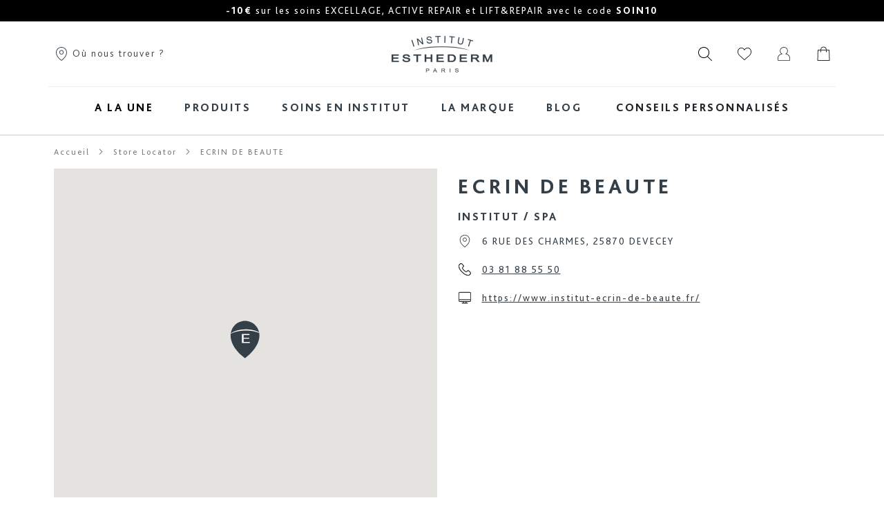

--- FILE ---
content_type: text/html; charset=UTF-8
request_url: https://www.esthederm.fr/store-locator/ECRIN-DE-BEAUTE/
body_size: 21791
content:
<!doctype html>
<html lang="fr">
<head >
    <script type='text/javascript' src='https://cdnjs.cloudflare.com/ajax/libs/dompurify/1.0.7/purify.js'></script>
    <script>
    var LOCALE = 'fr\u002DFR';
    var BASE_URL = 'https\u003A\u002F\u002Fwww.esthederm.fr\u002F';
    var require = {
        'baseUrl': 'https\u003A\u002F\u002Fwww.esthederm.fr\u002Fstatic\u002Fversion1765974251\u002Ffrontend\u002FEsthederm\u002FEsthederm\u002Ffr_FR'
    };</script>    <meta charset="utf-8"/>
<meta name="title" content="ECRIN DE BEAUTE"/>
<meta name="robots" content="INDEX,FOLLOW"/>
<meta name="viewport" content="width=device-width, initial-scale=1"/>
<meta name="format-detection" content="telephone=no"/>
<title>ECRIN DE BEAUTE</title>
<link  rel="stylesheet" type="text/css"  media="all" href="https://www.esthederm.fr/static/version1765974251/frontend/Esthederm/Esthederm/fr_FR/mage/calendar.min.css" />
<link  rel="stylesheet" type="text/css"  media="all" href="https://www.esthederm.fr/static/version1765974251/frontend/Esthederm/Esthederm/fr_FR/Mageplaza_Blog/css/mpBlogIcon.min.css" />
<link  rel="stylesheet" type="text/css"  media="all" href="https://www.esthederm.fr/static/version1765974251/frontend/Esthederm/Esthederm/fr_FR/Esthederm_Diagnostic/css/legal.min.css" />
<link  rel="stylesheet" type="text/css"  media="all" href="https://www.esthederm.fr/static/version1765974251/frontend/Esthederm/Esthederm/fr_FR/css/styles-m.min.css" />
<link  rel="stylesheet" type="text/css"  media="all" href="https://www.esthederm.fr/static/version1765974251/frontend/Esthederm/Esthederm/fr_FR/Aheadworks_Faq/css/style.min.css" />
<link  rel="stylesheet" type="text/css"  media="all" href="https://www.esthederm.fr/static/version1765974251/frontend/Esthederm/Esthederm/fr_FR/Amasty_AdvancedReview/vendor/fancybox/jquery.fancybox.min.css" />
<link  rel="stylesheet" type="text/css"  media="all" href="https://www.esthederm.fr/static/version1765974251/frontend/Esthederm/Esthederm/fr_FR/Amasty_LibSwiperJs/vendor/swiper/swiper.min.css" />
<link  rel="stylesheet" type="text/css"  media="all" href="https://www.esthederm.fr/static/version1765974251/frontend/Esthederm/Esthederm/fr_FR/Amasty_Storelocator/vendor/chosen/chosen.min.css" />
<link  rel="stylesheet" type="text/css"  media="all" href="https://www.esthederm.fr/static/version1765974251/frontend/Esthederm/Esthederm/fr_FR/StripeIntegration_Payments/css/wallets.min.css" />
<link  rel="stylesheet" type="text/css"  media="all" href="https://www.esthederm.fr/static/version1765974251/frontend/Esthederm/Esthederm/fr_FR/Netreviews_Avisverifies/css/netreviews.min.css" />
<link  rel="stylesheet" type="text/css"  media="all" href="https://www.esthederm.fr/static/version1765974251/frontend/Esthederm/Esthederm/fr_FR/css/animate.min.css" />
<link  rel="stylesheet" type="text/css"  media="all" href="https://www.esthederm.fr/static/version1765974251/frontend/Esthederm/Esthederm/fr_FR/Amasty_Storelocator/vendor/fancybox/jquery.fancybox.min.css" />
<link  rel="stylesheet" type="text/css"  media="all" href="https://www.esthederm.fr/static/version1765974251/frontend/Esthederm/Esthederm/fr_FR/mage/gallery/gallery.min.css" />
<link  rel="stylesheet" type="text/css"  media="all" href="https://www.esthederm.fr/static/version1765974251/frontend/Esthederm/Esthederm/fr_FR/Algolia_AlgoliaSearch/internals/autocomplete.min.css" />
<link  rel="stylesheet" type="text/css"  media="all" href="https://www.esthederm.fr/static/version1765974251/frontend/Esthederm/Esthederm/fr_FR/Algolia_AlgoliaSearch/internals/grid.min.css" />
<link  rel="stylesheet" type="text/css"  media="all" href="https://www.esthederm.fr/static/version1765974251/frontend/Esthederm/Esthederm/fr_FR/Algolia_AlgoliaSearch/internals/algolia-reset.min.css" />
<link  rel="stylesheet" type="text/css"  media="all" href="https://www.esthederm.fr/static/version1765974251/frontend/Esthederm/Esthederm/fr_FR/Algolia_AlgoliaSearch/internals/instantsearch.v3.min.css" />
<link  rel="stylesheet" type="text/css"  media="all" href="https://www.esthederm.fr/static/version1765974251/frontend/Esthederm/Esthederm/fr_FR/Algolia_AlgoliaSearch/internals/recommend.min.css" />
<link  rel="stylesheet" type="text/css"  media="all" href="https://www.esthederm.fr/static/version1765974251/frontend/Esthederm/Esthederm/fr_FR/RedChamps_ModalBox/css/modal.min.css" />
<link  rel="stylesheet" type="text/css"  media="all" href="https://www.esthederm.fr/static/version1765974251/frontend/Esthederm/Esthederm/fr_FR/RedChamps_ShareCart/css/styles.min.css" />
<link  rel="stylesheet" type="text/css"  media="screen and (min-width: 768px)" href="https://www.esthederm.fr/static/version1765974251/frontend/Esthederm/Esthederm/fr_FR/css/styles-l.min.css" />
<link  rel="stylesheet" type="text/css"  media="print" href="https://www.esthederm.fr/static/version1765974251/frontend/Esthederm/Esthederm/fr_FR/css/print.min.css" />
<link  rel="stylesheet" type="text/css"  media="all" href="https://www.esthederm.fr/static/version1765974251/frontend/Esthederm/Esthederm/fr_FR/fontawesome/css/all.min.css" />
<link  rel="stylesheet" type="text/css"  media="all" href="https://www.esthederm.fr/static/version1765974251/frontend/Esthederm/Esthederm/fr_FR/css/bootstrap.min.css" />
<link  rel="stylesheet" type="text/css"  media="all" href="https://www.esthederm.fr/static/version1765974251/frontend/Esthederm/Esthederm/fr_FR/css/esthederm.min.css" />
<script  type="text/javascript"  src="https://www.esthederm.fr/static/version1765974251/frontend/Esthederm/Esthederm/fr_FR/requirejs/require.min.js"></script>
<script  type="text/javascript"  src="https://www.esthederm.fr/static/version1765974251/frontend/Esthederm/Esthederm/fr_FR/requirejs-min-resolver.min.js"></script>
<script  type="text/javascript"  src="https://www.esthederm.fr/static/version1765974251/frontend/Esthederm/Esthederm/fr_FR/mage/requirejs/mixins.min.js"></script>
<script  type="text/javascript"  src="https://www.esthederm.fr/static/version1765974251/frontend/Esthederm/Esthederm/fr_FR/requirejs-config.min.js"></script>
<script  type="text/javascript"  src="https://www.esthederm.fr/static/version1765974251/frontend/Esthederm/Esthederm/fr_FR/js/app.min.js"></script>
<script  type="text/javascript"  src="https://www.esthederm.fr/static/version1765974251/frontend/Esthederm/Esthederm/fr_FR/js/skinobserver.min.js"></script>
<script  type="text/javascript"  src="https://www.esthederm.fr/static/version1765974251/frontend/Esthederm/Esthederm/fr_FR/RedChamps_ShareCart/js/cart-share.min.js"></script>
<link rel="preload" as="font" crossorigin="anonymous" href="https://www.esthederm.fr/static/version1765974251/frontend/Esthederm/Esthederm/fr_FR/fonts/Luma-Icons.woff2" />
<link  rel="icon" type="image/x-icon" href="https://www.esthederm.fr/media/favicon/stores/1/esthederm-512x512.png" />
<link  rel="shortcut icon" type="image/x-icon" href="https://www.esthederm.fr/media/favicon/stores/1/esthederm-512x512.png" />
<style>.sales-order-history #my-orders-tables .picto {display:none;}</style><meta name="google-site-verification" content="vTgz-K3TV8mise_xM-vmpXqy27kbuf2c3GwOmM7p7jM" />

        <script>
        window.getWpCookie = function(name) {
            match = document.cookie.match(new RegExp(name + '=([^;]+)'));
            if (match) return decodeURIComponent(match[1].replace(/\+/g, ' ')) ;
        };

        window.dataLayer = window.dataLayer || [];
                var dlObjects = [{"pageName":"ECRIN DE BEAUTE","pageType":"other"}];
        for (var i in dlObjects) {
            window.dataLayer.push({ecommerce: null});
            window.dataLayer.push(dlObjects[i]);
        }
                var wpCookies = ['wp_customerId','wp_customerGroup'];
        wpCookies.map(function(cookieName) {
            var cookieValue = window.getWpCookie(cookieName);
            if (cookieValue) {
                var dlObject = {};
                dlObject[cookieName.replace('wp_', '')] = cookieValue;
                window.dataLayer.push(dlObject);
            }
        });
    </script>

    <!-- Google Tag Manager -->
<script>(function(w,d,s,l,i){w[l]=w[l]||[];w[l].push({'gtm.start':
new Date().getTime(),event:'gtm.js'});var f=d.getElementsByTagName(s)[0],
j=d.createElement(s),dl=l!='dataLayer'?'&l='+l:'';j.async=true;j.src=
'https://www.googletagmanager.com/gtm.js?id='+i+dl;f.parentNode.insertBefore(j,f);
})(window,document,'script','dataLayer','GTM-T4LH78D');</script>
<!-- End Google Tag Manager -->    <script type="text/x-magento-init">
        {
            "*": {
                "Magento_PageCache/js/form-key-provider": {
                    "isPaginationCacheEnabled":
                        0                }
            }
        }
    </script>

<script type="text/x-magento-init">
    {
        "*": {
             "widgetfloat":
                        {
                            "scriptfloatEnable":"0",
                            "scriptfloat":""
                        }
        }
    }
</script>

<script>
    window.priceLocale = '';
    window.oldCurrencySymbol = '\u20AC';
    window.newCurrencySymbol = '';
    window.isStoreUAEEN = '';
</script>

    <script type="text&#x2F;javascript">(function(){(function(e,r){var t=document.createElement("link");t.rel="preconnect";t.as="script";var n=document.createElement("link");n.rel="dns-prefetch";n.as="script";var i=document.createElement("script");i.id="spcloader";i.type="text/javascript";i["async"]=true;i.charset="utf-8";var o="https://sdk.privacy-center.org/"+e+"/loader.js?target_type=notice&target="+r;if(window.didomiConfig&&window.didomiConfig.user){var a=window.didomiConfig.user;var c=a.country;var d=a.region;if(c){o=o+"&country="+c;if(d){o=o+"&region="+d}}}t.href="https://sdk.privacy-center.org/";n.href="https://sdk.privacy-center.org/";i.src=o;var s=document.getElementsByTagName("script")[0];s.parentNode.insertBefore(t,s);s.parentNode.insertBefore(n,s);s.parentNode.insertBefore(i,s)})("7f735bc7-c176-4274-add0-c9e97af596f3","jZyjrWMB")})();</script>
<script type="text/x-magento-init">
    {
        "*": {
           "YotpoSMS": { "store_id": "oyOooDANGG9luVT15EbUGompKiRqEt6If5soKpiC" }
        }
    }
</script>

<script>
    window.wtba = window.wtba || [];
    </script>


<script>window.algoliaConfig = {"instant":{"enabled":false,"selector":".columns","isAddToCartEnabled":true,"addToCartParams":{"action":"https:\/\/www.esthederm.fr\/checkout\/cart\/add\/","formKey":"SRzWLCMnfe66rDqD","redirectUrlParam":"uenc"},"infiniteScrollEnabled":false,"urlTrackedParameters":["query","attribute:*","index","page"],"isSearchBoxEnabled":false,"isVisualMerchEnabled":false,"categorySeparator":" \/\/\/ ","categoryPageIdAttribute":"categoryPageId","isCategoryNavigationEnabled":false,"hidePagination":false},"autocomplete":{"enabled":true,"selector":".algolia-search-input","sections":[{"name":"blog","label":"Magazine","hitsPerPage":2}],"nbOfProductsSuggestions":2,"nbOfCategoriesSuggestions":2,"nbOfQueriesSuggestions":0,"isDebugEnabled":true,"isNavigatorEnabled":true,"debounceMilliseconds":300,"minimumCharacters":0,"blogUrl":"https:\/\/www.esthederm.fr\/blog.html","isShowPrice":true},"landingPage":{"query":"","configuration":"[]"},"recommend":{"enabledFBT":false,"enabledRelated":false,"enabledFBTInCart":false,"enabledRelatedInCart":false,"limitFBTProducts":6,"limitRelatedProducts":6,"limitTrendingItems":6,"enabledTrendItems":0,"trendItemFacetName":null,"trendItemFacetValue":null,"isTrendItemsEnabledInPDP":0,"isTrendItemsEnabledInCartPage":0,"isAddToCartEnabledInFBT":false,"isAddToCartEnabledInRelatedProduct":false,"isAddToCartEnabledInTrendsItem":false,"FBTTitle":"Frequently bought together","relatedProductsTitle":"Related products","trendingItemsTitle":"Trending items","addToCartParams":{"action":"https:\/\/www.esthederm.fr\/checkout\/cart\/add\/","formKey":"SRzWLCMnfe66rDqD","redirectUrlParam":"uenc"}},"extensionVersion":"3.13.5","applicationId":"V65KT0OB65","indexName":"magento2_preprod2_fr","apiKey":"NjhmNDUzNDBlMTViNDRhMTE2YTJlOTk4OTBjMGJhOWQ0YzI2ZDRiZjJmYzc0NTAzMzczMTE3NjNjYjMzNzU1MXRhZ0ZpbHRlcnM9","attributeFilter":[],"facets":[{"attribute":"price","type":"slider","label":"Price","searchable":"2","create_rule":"2"},{"attribute":"categories","type":"conjunctive","label":"Categories","searchable":"2","create_rule":"2"},{"attribute":"color","type":"disjunctive","label":"Colors","searchable":"1","create_rule":"2"}],"areCategoriesInFacets":true,"hitsPerPage":9,"sortingIndices":[{"attribute":"price","sort":"asc","sortLabel":"Lowest price","name":"magento2_preprod2_fr_products_price_default_asc","label":"Lowest price","ranking":["asc(price.EUR.default)","typo","geo","words","filters","proximity","attribute","exact","custom"]},{"attribute":"price","sort":"desc","sortLabel":"Highest price","name":"magento2_preprod2_fr_products_price_default_desc","label":"Highest price","ranking":["desc(price.EUR.default)","typo","geo","words","filters","proximity","attribute","exact","custom"]},{"attribute":"created_at","sort":"desc","sortLabel":"Newest first","name":"magento2_preprod2_fr_products_created_at_desc","label":"Newest first","ranking":["desc(created_at)","typo","geo","words","filters","proximity","attribute","exact","custom"]}],"isSearchPage":false,"isCategoryPage":false,"isLandingPage":false,"removeBranding":true,"productId":null,"priceKey":".EUR.default","priceGroup":null,"origFormatedVar":"price.EUR.default_original_formated","tierFormatedVar":"price.EUR.default_tier_formated","currencyCode":"EUR","currencySymbol":"\u20ac","priceFormat":{"pattern":"%s\u00a0\u20ac","precision":2,"requiredPrecision":2,"decimalSymbol":",","groupSymbol":"\u202f","groupLength":3,"integerRequired":false},"maxValuesPerFacet":10,"autofocus":true,"resultPageUrl":"https:\/\/www.esthederm.fr\/catalogsearch\/result\/","request":{"query":"","refinementKey":"","refinementValue":"","categoryId":"","landingPageId":"","path":"","level":"","parentCategory":"","childCategories":[],"url":"https:\/\/www.esthederm.fr\/store-locator"},"showCatsNotIncludedInNavigation":false,"showSuggestionsOnNoResultsPage":true,"baseUrl":"https:\/\/www.esthederm.fr","popularQueries":[],"useAdaptiveImage":false,"urls":{"logo":"https:\/\/www.esthederm.fr\/static\/version1765974251\/frontend\/Esthederm\/Esthederm\/fr_FR\/Algolia_AlgoliaSearch\/images\/algolia-logo-blue.svg"},"cookieConfiguration":{"consentCookieName":"user_allowed_save_cookie","cookieAllowButtonSelector":"#btn-cookie-allow","cookieRestrictionModeEnabled":false,"cookieDuration":"15552000000"},"ccAnalytics":{"enabled":false,"ISSelector":".ais-Hits-item a.result, .ais-InfiniteHits-item a.result","conversionAnalyticsMode":null,"addToCartSelector":".action.primary.tocart","orderedProductIds":[]},"isPersonalizationEnabled":false,"personalization":{"enabled":false,"viewedEvents":{"viewProduct":{"eventName":"Viewed Product","enabled":false,"method":"viewedObjectIDs"}},"clickedEvents":{"productClicked":{"eventName":"Product Clicked","enabled":false,"selector":".ais-Hits-item a.result, .ais-InfiniteHits-item a.result","method":"clickedObjectIDs"},"productRecommended":{"eventName":"Recommended Product Clicked","enabled":false,"selector":".products-upsell .product-item","method":"clickedObjectIDs"}},"filterClicked":{"eventName":"Filter Clicked","enabled":false,"method":"clickedFilters"}},"analytics":{"enabled":false,"delay":"3000","triggerOnUiInteraction":"1","pushInitialSearch":"0"},"now":1768608000,"queue":{"isEnabled":false,"nbOfJobsToRun":5,"retryLimit":3,"nbOfElementsPerIndexingJob":300},"isPreventBackendRenderingEnabled":false,"translations":{"to":"\u00e0","or":"ou","go":"Go","popularQueries":"You can try one of the popular search queries","seeAll":"Voir tous les r\u00e9sultats","allDepartments":"All departments","seeIn":"Voir tous les produits pour","orIn":"or in","noProducts":"Pas de r\u00e9sultats pour la recherche","noResults":"Aucun r\u00e9sultat","refine":"Refine","selectedFilters":"Selected Filters","clearAll":"Tout Supprimer","previousPage":"Page pr\u00e9c\u00e9dente","nextPage":"Page suivante","searchFor":"Search for products","relevance":"Pertinence","categories":"Categories","products":"Produits","suggestions":"Suggestions","searchBy":"Search by","searchForFacetValuesPlaceholder":"Search for other ...","showMore":"Show more products","searchTitle":"Search results for","placeholder":"Rechercher un produit, un article, ...","addToCart":"Ajouter au panier","seeBlog":"Voir le magazine","blogReadMore":"Lire la suite","searchPlaceholder":"Rechercher un produit, un article, ...","magazine":"Magazine"}};</script></head>
<body data-container="body"
      data-mage-init='{"loaderAjax": {}, "loader": { "icon": "https://www.esthederm.fr/static/version1765974251/frontend/Esthederm/Esthederm/fr_FR/images/loader-2.gif"}}'
    id="html-body" class="amlocator-location-view page-layout-1column">
<!-- Google Tag Manager (noscript) -->
<noscript><iframe src="https://www.googletagmanager.com/ns.html?id=GTM-T4LH78D"
height="0" width="0" style="display:none;visibility:hidden"></iframe></noscript>
<!-- End Google Tag Manager (noscript) -->
<script type="text/x-magento-init">
    {
        "*": {
            "Magento_PageBuilder/js/widget-initializer": {
                "config": {"[data-content-type=\"slider\"][data-appearance=\"default\"]":{"Magento_PageBuilder\/js\/content-type\/slider\/appearance\/default\/widget":false},"[data-content-type=\"map\"]":{"Magento_PageBuilder\/js\/content-type\/map\/appearance\/default\/widget":false},"[data-content-type=\"row\"]":{"Magento_PageBuilder\/js\/content-type\/row\/appearance\/default\/widget":false},"[data-content-type=\"tabs\"]":{"Magento_PageBuilder\/js\/content-type\/tabs\/appearance\/default\/widget":false},"[data-content-type=\"slide\"]":{"Magento_PageBuilder\/js\/content-type\/slide\/appearance\/default\/widget":{"buttonSelector":".pagebuilder-slide-button","showOverlay":"hover","dataRole":"slide"}},"[data-content-type=\"banner\"]":{"Magento_PageBuilder\/js\/content-type\/banner\/appearance\/default\/widget":{"buttonSelector":".pagebuilder-banner-button","showOverlay":"hover","dataRole":"banner"}},"[data-content-type=\"buttons\"]":{"Magento_PageBuilder\/js\/content-type\/buttons\/appearance\/inline\/widget":false},"[data-content-type=\"products\"][data-appearance=\"carousel\"]":{"Magento_PageBuilder\/js\/content-type\/products\/appearance\/carousel\/widget":false}},
                "breakpoints": {"desktop":{"label":"Desktop","stage":true,"default":true,"class":"desktop-switcher","icon":"Magento_PageBuilder::css\/images\/switcher\/switcher-desktop.svg","conditions":{"min-width":"1024px"},"options":{"products":{"default":{"slidesToShow":"5"},"continuous":{"slidesToShow":"4"}}}},"tablet":{"conditions":{"max-width":"1024px","min-width":"768px"},"options":{"products":{"default":{"slidesToShow":"3"},"continuous":{"slidesToShow":"3"}}}},"mobile":{"label":"Mobile","stage":true,"class":"mobile-switcher","icon":"Magento_PageBuilder::css\/images\/switcher\/switcher-mobile.svg","media":"only screen and (max-width: 768px)","conditions":{"max-width":"768px","min-width":"640px"},"options":{"products":{"default":{"slidesToShow":"2"}}}},"mobile-small":{"conditions":{"max-width":"640px"},"options":{"products":{"default":{"slidesToShow":"1"},"continuous":{"slidesToShow":"1"}}}}}            }
        }
    }
</script>

<div class="cookie-status-message" id="cookie-status">
    The store will not work correctly when cookies are disabled.</div>
<script type="text&#x2F;javascript">document.querySelector("#cookie-status").style.display = "none";</script>
<script type="text/x-magento-init">
    {
        "*": {
            "cookieStatus": {}
        }
    }
</script>

<script type="text/x-magento-init">
    {
        "*": {
            "mage/cookies": {
                "expires": null,
                "path": "\u002F",
                "domain": ".www.esthederm.fr",
                "secure": false,
                "lifetime": "86400"
            }
        }
    }
</script>
<script>    require.config({
        map: {
            '*': {
                wysiwygAdapter: 'mage/adminhtml/wysiwyg/tiny_mce/tinymceAdapter'
            }
        }
    });</script>
<script>
    window.cookiesConfig = window.cookiesConfig || {};
    window.cookiesConfig.secure = false;
</script><script>    require.config({
        paths: {
            googleMaps: 'https\u003A\u002F\u002Fmaps.googleapis.com\u002Fmaps\u002Fapi\u002Fjs\u003Fv\u003D3\u0026key\u003D'
        },
        config: {
            'Magento_PageBuilder/js/utils/map': {
                style: '',
            },
            'Magento_PageBuilder/js/content-type/map/preview': {
                apiKey: '',
                apiKeyErrorMessage: 'You\u0020must\u0020provide\u0020a\u0020valid\u0020\u003Ca\u0020href\u003D\u0027https\u003A\u002F\u002Fwww.esthederm.fr\u002Fadminhtml\u002Fsystem_config\u002Fedit\u002Fsection\u002Fcms\u002F\u0023cms_pagebuilder\u0027\u0020target\u003D\u0027_blank\u0027\u003EGoogle\u0020Maps\u0020API\u0020key\u003C\u002Fa\u003E\u0020to\u0020use\u0020a\u0020map.'
            },
            'Magento_PageBuilder/js/form/element/map': {
                apiKey: '',
                apiKeyErrorMessage: 'You\u0020must\u0020provide\u0020a\u0020valid\u0020\u003Ca\u0020href\u003D\u0027https\u003A\u002F\u002Fwww.esthederm.fr\u002Fadminhtml\u002Fsystem_config\u002Fedit\u002Fsection\u002Fcms\u002F\u0023cms_pagebuilder\u0027\u0020target\u003D\u0027_blank\u0027\u003EGoogle\u0020Maps\u0020API\u0020key\u003C\u002Fa\u003E\u0020to\u0020use\u0020a\u0020map.'
            },
        }
    });</script><script>
    require.config({
        shim: {
            'Magento_PageBuilder/js/utils/map': {
                deps: ['googleMaps']
            }
        }
    });</script>
<script type="text/x-magento-init">
    {
       "*": {
            "Esthederm_Tracking/js/tracking-remove-item": {}
        }
    }
</script>
<div itemscope itemtype="https://schema.org/WebSite">
    <meta itemprop="url" content="https://www.esthederm.fr/"/>
    <meta itemprop="name" content="Institut Esthederm"/>
    <meta itemprop="alternateName" content="IE"/>
</div>
<div class="page-wrapper"><header class="page-header">
    <div class="banner-message"
         data-mage-init='{
             "bannerMessage": {
                 "baseUrl": "https://www.esthederm.fr/"
             }
         }'
    >
        <div class="banner-message_inner" id="bannerSlider"></div>
    </div>
<div class="header content"><ul class="compare wrapper"><li class="item link compare" data-bind="scope: 'compareProducts'" data-role="compare-products-link">
    <a class="action compare no-display" title="Comparer&#x20;des&#x20;produits"
       data-bind="attr: {'href': compareProducts().listUrl}, css: {'no-display': !compareProducts().count}"
    >
        Comparer des produits        <span class="counter qty" data-bind="text: compareProducts().countCaption"></span>
    </a>
</li>
<script type="text/x-magento-init">
{"[data-role=compare-products-link]": {"Magento_Ui/js/core/app": {"components":{"compareProducts":{"component":"Magento_Catalog\/js\/view\/compare-products"}}}}}
</script>
</ul><div class="container">
    <div class="header-wrapper">
        <div class="store-location d-none d-md-block">
    <a href="https://www.esthederm.fr/store-locator/">
        <img src="https://www.esthederm.fr/static/version1765974251/frontend/Esthederm/Esthederm/fr_FR/images/locator.svg" alt="Où nous trouver ?" class="picto">
        Où nous trouver ?    </a>
</div>

        <div class="search-picto-container d-block d-md-none">
            <img src="https://www.esthederm.fr/static/version1765974251/frontend/Esthederm/Esthederm/fr_FR/images/search.svg" class="picto search-picto" alt="Rechercher">
        </div>
        <span class="action nav-toggle"><span>Basculer la navigation</span></span>
<a
    class="logo"
    href="https://www.esthederm.fr/"
    title="Logo&#x20;Institut&#x20;Esthederm"
    aria-label="store logo">
    <img src="https://www.esthederm.fr/static/version1765974251/frontend/Esthederm/Esthederm/fr_FR/images/logo.png"
         title="Logo&#x20;Institut&#x20;Esthederm"
         alt="Logo&#x20;Institut&#x20;Esthederm"
        width="170"            />
</a>
<script>
    window.addEventListener("menuload", (event) => {
        let navToggle = document.querySelectorAll('.nav-toggle')[0];
        let isNavOpen = false;

        navToggle.dataset.action = "toggle-nav";

        navToggle.addEventListener('click', function(){
            if (!isNavOpen) {
                setTimeout(function(){navToggle.classList.add('open');}, 200);

                let headerHeight = document.querySelectorAll('.page-header')[0];
                navToggle.style.height = headerHeight.offsetHeight + 'px';
            } else {
                navToggle.classList.remove('open');
            }
            isNavOpen = !isNavOpen;
        });

        document.addEventListener("click", function(e){
            const target = e.target.closest(".menu-layer");
            if(target){
                isNavOpen = false;
                navToggle.classList.remove('open');
                document.querySelector('html').classList.remove('nav-before-open','nav-open')
            }
        });
    })
</script>
        <div class="user-actions">
            <img src="https://www.esthederm.fr/static/version1765974251/frontend/Esthederm/Esthederm/fr_FR/images/search.svg" class="picto search-picto d-none d-md-inline" alt="Rechercher">
                            <div class="d-none d-md-inline">
                    <span class="link wishlist position-relative" data-bind="scope: 'wishlist'">
    <img src="https://www.esthederm.fr/static/version1765974251/frontend/Esthederm/Esthederm/fr_FR/images/like.svg" class="picto redirect-js" data-redirect-url="https://www.esthederm.fr/wishlist/" alt="Mes favoris">
    <!-- ko if: wishlist().quantity -->
    <span data-bind="text: wishlist().quantity" class="counter qty"></span>
    <!-- /ko -->
</span>
<script type="text/x-magento-init">
    {
        "*": {
            "Magento_Ui/js/core/app": {
                "components": {
                    "wishlist": {
                        "component": "Magento_Wishlist/js/view/wishlist"
                    }
                }
            }
        }
    }

</script>
                </div>

            <div class="custom-authentication-wrapper d-none d-md-inline">
                                    <span class="showlogin redirect-js" data-redirect-url="https://www.esthederm.fr/customer/account/login/" data-bind="scope: 'customer'">
                                                <img class="picto redirect-js" data-redirect-url="https://www.esthederm.fr/customer/account/login/" src="https://www.esthederm.fr/static/version1765974251/frontend/Esthederm/Esthederm/fr_FR/images/account.svg" alt="Mon compte" data-bind="style: {display: customer().email ? 'none' : 'inline'}">
                        <img class="picto redirect-js" data-redirect-url="https://www.esthederm.fr/customer/account/login/" src="https://www.esthederm.fr/static/version1765974251/frontend/Esthederm/Esthederm/fr_FR/images/account_connected.svg" alt="Mon compte" style="display:none;" data-bind="style: {display: customer().email ? 'inline' : 'none'}">
                </span>

                                    <div class="block block-authentication">
                        <div class="authentication-content-wrapper">
                            <span class="login-title">Bénéficiez de multiples avantages à rejoindre notre communauté !</span>
                            <p>Vous pourrez passer vos commandes plus rapidement, enregistrer plusieurs adresses de livraison, consulter/suivre vos commandes et bénéficier de nos nombreux avantages !</p>
                            <div class="actions-toolbar">
                                <div class="primary">
                                                                        <span data-redirect-url="https://www.esthederm.fr/customer/account/login/" class="action primary redirect-js">Se connecter</span>
                                                                        <span data-redirect-url="https://www.esthederm.fr/customer/account/create/" class="action btn btn-outline-primary redirect-js">Créer un compte</span>
                                </div>
                            </div>
                        </div>
                    </div>
                            </div>

                                        <div data-block="minicart" class="minicart-wrapper">
    <a class="action showcart" href="#"
       data-bind="scope: 'minicart_content'">
        <img src="https://www.esthederm.fr/static/version1765974251/frontend/Esthederm/Esthederm/fr_FR/images/cart.svg" alt="Mon&#x20;panier" class="picto redirect-js" data-redirect-url="https://www.esthederm.fr/checkout/cart/">
        <span class="text">Mon panier</span>
        <span class="counter qty empty redirect-js" data-redirect-url="https://www.esthederm.fr/checkout/cart/"
              data-bind="css: { empty: !!getCartParam('summary_count') == false && !isLoading(), loading: isLoading() },
               blockLoader: isLoading">
            <span class="counter-number"><!-- ko text: getCartParam('summary_count') --><!-- /ko --></span>
            <span class="counter-label">
            <!-- ko if: getCartParam('summary_count') -->
                <!-- ko text: getCartParam('summary_count') --><!-- /ko -->
                <!-- ko i18n: 'items' --><!-- /ko -->
            <!-- /ko -->
            </span>
        </span>
    </a>
            <div class="block block-minicart"
             data-role="dropdownDialog"
             data-mage-init='{"dropdownDialog":{
                "appendTo":"[data-block=minicart]",
                "triggerEvent" : "mouseenter",
                "triggerTarget":".showcart",
                "closeOnMouseLeave": true,
                "closeOnEscape": true,
                "triggerClass":"active",
                "parentClass":"active",
                "buttons":[]}}'>
            <div id="minicart-content-wrapper" data-bind="scope: 'minicart_content'">
                <!-- ko template: getTemplate() --><!-- /ko -->
            </div>
                    </div>
        <script>window.checkout = {"shoppingCartUrl":"https:\/\/www.esthederm.fr\/checkout\/cart\/","checkoutUrl":"https:\/\/www.esthederm.fr\/checkout\/","updateItemQtyUrl":"https:\/\/www.esthederm.fr\/checkout\/sidebar\/updateItemQty\/","removeItemUrl":"https:\/\/www.esthederm.fr\/checkout\/sidebar\/removeItem\/","imageTemplate":"Magento_Catalog\/product\/image_with_borders","baseUrl":"https:\/\/www.esthederm.fr\/","minicartMaxItemsVisible":3,"websiteId":"1","maxItemsToDisplay":10,"storeId":"1","storeGroupId":"1","agreementIds":["1"],"customerLoginUrl":"https:\/\/www.esthederm.fr\/customer\/account\/login\/referer\/aHR0cHM6Ly93d3cuZXN0aGVkZXJtLmZyL3N0b3JlLWxvY2F0b3I~\/","isRedirectRequired":false,"autocomplete":"off","captcha":{"user_login":{"isCaseSensitive":false,"imageHeight":50,"imageSrc":"","refreshUrl":"https:\/\/www.esthederm.fr\/captcha\/refresh\/","isRequired":false,"timestamp":1768619445}}}</script>    <script type="text/x-magento-init">
    {
        "[data-block='minicart']": {
            "Magento_Ui/js/core/app": {"components":{"minicart_content":{"children":{"subtotal.container":{"children":{"subtotal":{"children":{"subtotal.totals":{"config":{"display_cart_subtotal_incl_tax":1,"display_cart_subtotal_excl_tax":0,"template":"Magento_Tax\/checkout\/minicart\/subtotal\/totals"},"component":"Magento_Tax\/js\/view\/checkout\/minicart\/subtotal\/totals","children":{"subtotal.totals.msrp":{"component":"Magento_Msrp\/js\/view\/checkout\/minicart\/subtotal\/totals","config":{"displayArea":"minicart-subtotal-hidden","template":"Magento_Msrp\/checkout\/minicart\/subtotal\/totals"}}}}},"component":"uiComponent","config":{"template":"Magento_Checkout\/minicart\/subtotal"}}},"component":"uiComponent","config":{"displayArea":"subtotalContainer"}},"item.renderer":{"component":"Magento_Checkout\/js\/view\/cart-item-renderer","config":{"displayArea":"defaultRenderer","template":"Magento_Checkout\/minicart\/item\/default"},"children":{"item.image":{"component":"Magento_Catalog\/js\/view\/image","config":{"template":"Magento_Catalog\/product\/image","displayArea":"itemImage"}},"checkout.cart.item.price.sidebar":{"component":"uiComponent","config":{"template":"Esthederm_Checkout\/minicart\/item\/price","displayArea":"priceSidebar"}}}},"extra_info":{"component":"uiComponent","config":{"displayArea":"extraInfo"}},"promotion":{"component":"uiComponent","config":{"displayArea":"promotion"}}},"config":{"itemRenderer":{"default":"defaultRenderer","simple":"defaultRenderer","virtual":"defaultRenderer"},"template":"Magento_Checkout\/minicart\/content"},"component":"Magento_Checkout\/js\/view\/minicart"}},"types":[]}        },
        "*": {
            "Magento_Ui/js/block-loader": "https\u003A\u002F\u002Fwww.esthederm.fr\u002Fstatic\u002Fversion1765974251\u002Ffrontend\u002FEsthederm\u002FEsthederm\u002Ffr_FR\u002Fimages\u002Floader\u002D1.gif"
        }
    }
    </script>

    <script>
        require(['jquery'], function ($){
            $('a.action.showcart').hover(function() {
                if ($(window).width() < 580) {
                    $('.minicart-wrapper .block-minicart').hide();
                    window.location.href= $(this).attr('href');
                }
            });
        });
    </script>
</div>
            
                        

                                </div>
    </div>
            <div class="block block-search algolia-search-block algolia-search-input">
            <div class="close-wrapper">
                <span class="close"></span>
            </div>
            <script type="text/x-magento-init">
                {
                    "*": {
                        "algoliaAutocomplete": {}
                    }
                }
            </script>
            <div id="algoliaAutocomplete"></div>
            <div id="algolia-empty-container">
    <div class="autocomplete-empty-content">
        <div class="container">
            <div class="row">
                <div class="col-md-3">
                    <div class="h5">Accès rapide</div>
                    <div class="with-icon find-us my-3">
                        <a href="https://www.esthederm.fr/store-locator/">Où nous trouver ?</a>
                    </div>
                                    </div>
                <div class="col-md-5">
                        <div class="h5">Foire aux questions</div>
            <div class="my-3">
            <a href="https://www.esthederm.fr/faq/mes-commandes/le-paiement-est-il-securise/">Le paiement est-il sécurisé ?</a>
        </div>
            <div class="my-3">
            <a href="https://www.esthederm.fr/faq/mon-compte/comment-creer-un-compte-sur-le-site-esthederm/">Comment créer un compte sur le site esthederm.fr ?</a>
        </div>
            <div class="my-3">
            <a href="https://www.esthederm.fr/faq/points-de-vente/ou-est-le-point-de-vente-le-plus-proche-de-chez-moi/">Où est le point de vente le plus proche de chez moi ?</a>
        </div>
            <div class="my-3">
            <a href="https://www.esthederm.fr/faq/mes-commandes/comment-suivre-ma-livraison/">Comment suivre ma livraison ?</a>
        </div>
            <div class="my-3">
            <a href="https://www.esthederm.fr/faq/mes-commandes/quels-sont-les-couts-et-delais-de-livraison/">Quels sont les coûts et délais de livraison ?</a>
        </div>
                    </div>
                <div class="col-md-4">
                        <div class="push-article">
        <img src="https://www.esthederm.fr/media/mageplaza/blog/post/0-VIGNETTE-ARTICLE_2_1.png"/>
        <div class="p-5">
            <p>Ride du sourire : la comprendre et l’atténuer naturellement</p>
            <a href="https://www.esthederm.fr/blog/post/ride-du-sourire-la-comprendre-et-lattenuer-naturellement.html">Découvrir</a>
        </div>
    </div>
                </div>
            </div>
        </div>
    </div>
</div>
        </div>
    

<script>require(['jquery'], function ($) {
    $('body').on('click', '.search-picto', function () {
        let block = $('.algolia-search-block');
        let container = $('.autocomplete-empty-content');

        if (!block.hasClass('active')) {
            block.addClass('active');
            block.find('.input-text').focus();

            // Show the empty panel
            if ($('.aa-Autocomplete').attr('aria-expanded') != 'true') {
                container.addClass('active');
            }

            $('body').addClass('algolia-open');
        } else {
            $('.aa-ClearButton').click();
            $('#algolia-autocomplete-container').remove();
            $('.algolia-search-block').removeClass('active');
            $('.autocomplete-empty-content').removeClass('active');
            $('body').removeClass('algolia-open');
        }
    });

    $('body').on('click', '.block-search .close', function () {
        $('.aa-ClearButton').click();
        $('#algolia-autocomplete-container').remove();
        $('.algolia-search-block').removeClass('active');
        $('.autocomplete-empty-content').removeClass('active');
        $('body').removeClass('algolia-open');
    });

    $('body').on('keyup', '.algolia-search-block .input-text', function () {
        if ($('.aa-Autocomplete').attr('aria-expanded') === 'true') {
            $('.autocomplete-empty-content').removeClass('active');
        } else {
            $('.autocomplete-empty-content').addClass('active');
        }
    });
});</script>    <script type="text/x-magento-init">
  {
      "*": {
          "Magento_Ui/js/core/app": {
              "components": {
                  "customer": {
                      "component": "Magento_Customer/js/view/customer"
                  }
              }
          }
       }
  }
  </script>
</div>
</div>    <div class="sections nav-sections">
        <div class="container text-md-center">
                                                        <nav class="navigation" data-action="navigation">
    <ul data-mage-init='{"menu":{"responsive":true, "expanded":false, "position":{"my":"left top","at":"left bottom"}}}'>
        <li class="level0 level-top category-item parent mynaos-nav menu-item-left">
    <a href="https://www.esthederm.fr/" id="mynaos-title" class="level-top mynaos-title" style="color: #000000" aria-haspopup="true" tabindex="-1">
    <span class="widgettitle">
        A LA UNE    </span>
    </a><ul id="mynaos-content" class="level0 submenu cms-submenu col_2 mynaos-content">
                    <li><div data-content-type="html" data-appearance="default" data-element="main" data-decoded="true"><div class="submenu-title">Nos dernières innovations</div>
    <ul>
    <li><a href="/intensive-hyaluronic-plus"><span>Intensive Hyaluronic+</span></a></li>
    <li><a href="/age-proteom-serums"><span>Age Proteom</span></a></li>
    <li><a href="/excellage"><span>Excellageᴺᵀ</span></a></li>
    <li><a href="/intensive_retinol"><span>Intensive Rétinol+</span></a></li>
    
    
    </ul>
    <hr class="separator-custom-menu">
    <div class="submenu-title"> </div>
    <ul>
    <li><a href="/boutique-noel"><span>Boutique de Noël</span></a></li>
    <li><a href="/nos_offres_du_moment"><span>Nos offres exclusives</span></a></li>
    <li><a href="/best-sellers"><span>Nos best-sellers</span></a></li>
    <li><a href="/devenez-testeur-institut-esthederm"><span>Devenez testeur</span></a></li>
    </ul></div></li>
                    </ul></li>
        <li  class="level0 nav-1 category-item first last level-top parent"><a href="https://www.esthederm.fr/produits.html"  class="level-top" ><span>Produits</span></a><ul class="level0 submenu"><li  class="level1 nav-1-1 category-item first parent"><a href="https://www.esthederm.fr/produits/visage.html" ><span>Visage</span></a><ul class="level1 submenu"><li  class="level2 nav-1-1-1 category-item first parent"><a href="https://www.esthederm.fr/produits/visage/par-besoin.html" ><span>Par besoin</span></a><ul class="level2 submenu"><li  class="level3 nav-1-1-1-1 category-item first"><a href="https://www.esthederm.fr/produits/visage/par-besoin/nettoyant-et-demaquillant.html" ><span>Nettoyant et démaquillant</span></a></li><li  class="level3 nav-1-1-1-2 category-item"><a href="https://www.esthederm.fr/produits/visage/par-besoin/hydratant.html" ><span>Hydratant</span></a></li><li  class="level3 nav-1-1-1-3 category-item"><a href="https://www.esthederm.fr/produits/visage/par-besoin/anti-rides.html" ><span>Anti-rides</span></a></li><li  class="level3 nav-1-1-1-4 category-item"><a href="https://www.esthederm.fr/produits/visage/par-besoin/raffermissant.html" ><span>Raffermissant</span></a></li><li  class="level3 nav-1-1-1-5 category-item"><a href="https://www.esthederm.fr/produits/visage/par-besoin/anti-taches.html" ><span>Anti-taches</span></a></li><li  class="level3 nav-1-1-1-6 category-item"><a href="https://www.esthederm.fr/produits/visage/par-besoin/traitement-age-global.html" ><span>Traitement âge global</span></a></li><li  class="level3 nav-1-1-1-7 category-item"><a href="https://www.esthederm.fr/produits/visage/par-besoin/eclat.html" ><span>Eclat</span></a></li><li  class="level3 nav-1-1-1-8 category-item"><a href="https://www.esthederm.fr/produits/visage/par-besoin/imperfections.html" ><span>Imperfections</span></a></li><li  class="level3 nav-1-1-1-9 category-item last"><a href="https://www.esthederm.fr/produits/visage/par-besoin/apaisant.html" ><span>Apaisant</span></a></li><li class="level3 category-item ui-menu-item see-all"><a href="https://www.esthederm.fr/produits/visage/par-besoin.html" class="ui-corner-all" tabindex="-1" role="menuitem"><span>Voir tout</span></a></li></ul></li><li  class="level2 nav-1-1-2 category-item last parent"><a href="https://www.esthederm.fr/produits/visage/par-gamme.html" ><span>Par gamme</span></a><ul class="level2 submenu"><li  class="level3 nav-1-1-2-1 category-item first"><a href="https://www.esthederm.fr/catalog/category/view/s/osmoclean/id/183/" ><span>Osmoclean</span></a></li><li  class="level3 nav-1-1-2-2 category-item"><a href="https://www.esthederm.fr/produits/visage/par-gamme/eau-cellulaire.html" ><span>Eau cellulaire</span></a></li><li  class="level3 nav-1-1-2-3 category-item"><a href="https://www.esthederm.fr/produits/rosto/par-gamme/age-proteom.html" ><span>Age Proteom</span></a></li><li  class="level3 nav-1-1-2-4 category-item"><a href="https://www.esthederm.fr/produits/visage/par-gamme/active-repair.html" ><span>Active repair</span></a></li><li  class="level3 nav-1-1-2-5 category-item"><a href="https://www.esthederm.fr/produits/visage/par-gamme/lift-repair.html" ><span>Lift &amp; repair</span></a></li><li  class="level3 nav-1-1-2-6 category-item"><a href="https://www.esthederm.fr/produits/visage/par-gamme/excellage.html" ><span>Excellage</span></a></li><li  class="level3 nav-1-1-2-7 category-item"><a href="https://www.esthederm.fr/catalog/category/view/s/intensive/id/181/" ><span>Intensive</span></a></li><li  class="level3 nav-1-1-2-8 category-item last"><a href="https://www.esthederm.fr/produits/visage/par-gamme/esthe-white-system.html" ><span>Esthe-white</span></a></li><li class="level3 category-item ui-menu-item see-all"><a href="https://www.esthederm.fr/produits/visage/par-gamme.html" class="ui-corner-all" tabindex="-1" role="menuitem"><span>Voir tout</span></a></li></ul></li><li class="level2 category-item menu-push"><div class="push-product product-item">
    <a
        href="https://www.esthederm.fr/age-proteom-advanced-serum-05V982000.html"
        data-bind='
            mageInit: {
                "Esthederm_Tracking/js/tracking-event": {
                    "event": "select_item",
                    "data": [{"item_id":"05V982000","item_name":"AGE PROTEOM ADVANCED SERUM","item_brand":"INSTITUT ESTHEDERM","item_category":"FACE_SKINCARE","item_category2":"DAILY_SKINCARE","item_category3":"FACE,NECK,CHEST","item_category4":"SERUM","item_category5":"","item_target":"ADULTS","item_range":"SG_INSTITUTIONNEL","price":99,"quantity":1,"item_list_id":"","item_list_name":""}]                }
            }
        '
    >
                <div class="tag-wrapper">
            <div class="product-tag">Award</div>                    </div>
                <span class="product-image-container product-image-container-751 ">
    <span class="product-image-wrapper">
        <img class="product-image-photo"
                        src="https://www.esthederm.fr/media/catalog/product/cache/39936b5796ff30a41d07ae819723b18f/i/e/ie-05v982000-age-proteom-advanced-serum-pib-30ml-rvb-shadow-web-jpg_iqapstnmozewpwmk.jpg"
            fetchpriority="high"
            width="296"
            height="340"
            alt="AGE&#x20;PROTEOM&#x20;ADVANCED&#x20;SERUM"/></span>
</span>
<style>.product-image-container-751 {
    width: 296px;
}
.product-image-container-751 span.product-image-wrapper {
    padding-bottom: 114.86486486486%;
}</style><script type="text&#x2F;javascript">prodImageContainers = document.querySelectorAll(".product-image-container-751");
for (var i = 0; i < prodImageContainers.length; i++) {
    prodImageContainers[i].style.width = "296px";
}
prodImageContainersWrappers = document.querySelectorAll(
    ".product-image-container-751  span.product-image-wrapper"
);
for (var i = 0; i < prodImageContainersWrappers.length; i++) {
    prodImageContainersWrappers[i].style.paddingBottom = "114.86486486486%";
}</script>        <p class="h5 product-title">AGE PROTEOM ADVANCED SERUM</p>
        <p>Le sérum de longévité cellulaire</p>
        <div class="d-flex justify-content-between">
            <small class="text-muted product-qty">30 ml</small>
            <div class="yotpo bottomLine bottomline-position"
                data-product-id="751"
                data-url="https://www.esthederm.fr/age-proteom-advanced-serum-05V982000.html"
            ></div>        </div>
                    <div class="price-box price-final_price" data-role="priceBox" data-product-id="751" data-price-box="product-id-751">    
<span class="price-container price-final_price&#x20;tax&#x20;weee"
        >
        <span  id="product-price-751"                data-price-amount="99"
        data-price-type="finalPrice"
        class="price-wrapper "
    ><span class="price">99,00 €</span></span>
        </span>

</div>            </a>
</div>
</li></ul></li><li  class="level1 nav-1-2 category-item parent"><a href="https://www.esthederm.fr/produits/soleil.html" ><span>Soleil</span></a><ul class="level1 submenu"><li  class="level2 nav-1-2-1 category-item first parent"><a href="https://www.esthederm.fr/produits/soleil/par-besoin.html" ><span>Par besoin</span></a><ul class="level2 submenu"><li  class="level3 nav-1-2-1-1 category-item first"><a href="https://www.esthederm.fr/produits/soleil/par-besoin/preparation-solaire.html" ><span>Préparation solaire</span></a></li><li  class="level3 nav-1-2-1-2 category-item"><a href="https://www.esthederm.fr/produits/soleil/par-besoin/protection-solaire.html" ><span>Protection solaire</span></a></li><li  class="level3 nav-1-2-1-3 category-item"><a href="https://www.esthederm.fr/produits/soleil/par-besoin/apres-soleil.html" ><span>Après-soleil</span></a></li><li  class="level3 nav-1-2-1-4 category-item last"><a href="https://www.esthederm.fr/produits/soleil/par-besoin/autobronzant-poudre-solaire.html" ><span>Autobronzant &amp; poudre solaire</span></a></li><li class="level3 category-item ui-menu-item see-all"><a href="https://www.esthederm.fr/produits/soleil/par-besoin.html" class="ui-corner-all" tabindex="-1" role="menuitem"><span>Voir tout</span></a></li></ul></li><li  class="level2 nav-1-2-2 category-item last parent"><a href="https://www.esthederm.fr/produits/soleil/par-gamme.html" ><span>Par gamme</span></a><ul class="level2 submenu"><li  class="level3 nav-1-2-2-1 category-item first"><a href="https://www.esthederm.fr/produits/soleil/par-gamme/bronz-repair.html" ><span>Bronz repair</span></a></li><li  class="level3 nav-1-2-2-2 category-item"><a href="https://www.esthederm.fr/produits/soleil/par-gamme/adaptasun.html" ><span>Adaptasun</span></a></li><li  class="level3 nav-1-2-2-3 category-item"><a href="https://www.esthederm.fr/produits/soleil/par-gamme/photo-reverse.html" ><span>Photo reverse</span></a></li><li  class="level3 nav-1-2-2-4 category-item"><a href="https://www.esthederm.fr/produits/soleil/par-gamme/photo-regul.html" ><span>Photo regul</span></a></li><li  class="level3 nav-1-2-2-5 category-item"><a href="https://www.esthederm.fr/catalog/category/view/s/no-sun/id/191/" ><span>No sun</span></a></li><li  class="level3 nav-1-2-2-6 category-item last"><a href="https://www.esthederm.fr/catalog/category/view/s/intolerances-solaires/id/190/" ><span>Intolérances solaires</span></a></li><li class="level3 category-item ui-menu-item see-all"><a href="https://www.esthederm.fr/produits/soleil/par-gamme.html" class="ui-corner-all" tabindex="-1" role="menuitem"><span>Voir tout</span></a></li></ul></li><li class="level2 category-item menu-push"><div class="push-product product-item">
    <a
        href="https://www.esthederm.fr/age-proteom-advanced-serum-05V982000.html"
        data-bind='
            mageInit: {
                "Esthederm_Tracking/js/tracking-event": {
                    "event": "select_item",
                    "data": [{"item_id":"05V982000","item_name":"AGE PROTEOM ADVANCED SERUM","item_brand":"INSTITUT ESTHEDERM","item_category":"FACE_SKINCARE","item_category2":"DAILY_SKINCARE","item_category3":"FACE,NECK,CHEST","item_category4":"SERUM","item_category5":"","item_target":"ADULTS","item_range":"SG_INSTITUTIONNEL","price":99,"quantity":1,"item_list_id":"","item_list_name":""}]                }
            }
        '
    >
                <div class="tag-wrapper">
            <div class="product-tag">Award</div>                    </div>
                <span class="product-image-container product-image-container-751 ">
    <span class="product-image-wrapper">
        <img class="product-image-photo"
                        src="https://www.esthederm.fr/media/catalog/product/cache/39936b5796ff30a41d07ae819723b18f/i/e/ie-05v982000-age-proteom-advanced-serum-pib-30ml-rvb-shadow-web-jpg_iqapstnmozewpwmk.jpg"
            fetchpriority="high"
            width="296"
            height="340"
            alt="AGE&#x20;PROTEOM&#x20;ADVANCED&#x20;SERUM"/></span>
</span>
<style>.product-image-container-751 {
    width: 296px;
}
.product-image-container-751 span.product-image-wrapper {
    padding-bottom: 114.86486486486%;
}</style><script type="text&#x2F;javascript">prodImageContainers = document.querySelectorAll(".product-image-container-751");
for (var i = 0; i < prodImageContainers.length; i++) {
    prodImageContainers[i].style.width = "296px";
}
prodImageContainersWrappers = document.querySelectorAll(
    ".product-image-container-751  span.product-image-wrapper"
);
for (var i = 0; i < prodImageContainersWrappers.length; i++) {
    prodImageContainersWrappers[i].style.paddingBottom = "114.86486486486%";
}</script>        <p class="h5 product-title">AGE PROTEOM ADVANCED SERUM</p>
        <p>Le sérum de longévité cellulaire</p>
        <div class="d-flex justify-content-between">
            <small class="text-muted product-qty">30 ml</small>
            <div class="yotpo bottomLine bottomline-position"
                data-product-id="751"
                data-url="https://www.esthederm.fr/age-proteom-advanced-serum-05V982000.html"
            ></div>        </div>
                    <div class="price-box price-final_price" data-role="priceBox" data-product-id="751" data-price-box="product-id-751">    
<span class="price-container price-final_price&#x20;tax&#x20;weee"
        >
        <span  id="product-price-751"                data-price-amount="99"
        data-price-type="finalPrice"
        class="price-wrapper "
    ><span class="price">99,00 €</span></span>
        </span>

</div>            </a>
</div>
</li></ul></li><li  class="level1 nav-1-3 category-item last parent"><a href="https://www.esthederm.fr/produits/corps.html" ><span>Corps</span></a><ul class="level1 submenu"><li  class="level2 nav-1-3-1 category-item first last parent"><a href="https://www.esthederm.fr/produits/corps/par-besoin.html" ><span>Par besoin</span></a><ul class="level2 submenu"><li  class="level3 nav-1-3-1-1 category-item first"><a href="https://www.esthederm.fr/produits/corps/par-besoin/hydratation-nutrition.html" ><span>Hydratation / nutrition</span></a></li><li  class="level3 nav-1-3-1-2 category-item"><a href="https://www.esthederm.fr/produits/corps/par-besoin/fermete.html" ><span>Fermeté</span></a></li><li  class="level3 nav-1-3-1-3 category-item last"><a href="https://www.esthederm.fr/produits/corps/par-besoin/minceur.html" ><span>Minceur</span></a></li><li class="level3 category-item ui-menu-item see-all"><a href="https://www.esthederm.fr/produits/corps/par-besoin.html" class="ui-corner-all" tabindex="-1" role="menuitem"><span>Voir tout</span></a></li></ul></li><li class="level2 category-item menu-push"><div class="push-product product-item">
    <a
        href="https://www.esthederm.fr/age-proteom-advanced-serum-05V982000.html"
        data-bind='
            mageInit: {
                "Esthederm_Tracking/js/tracking-event": {
                    "event": "select_item",
                    "data": [{"item_id":"05V982000","item_name":"AGE PROTEOM ADVANCED SERUM","item_brand":"INSTITUT ESTHEDERM","item_category":"FACE_SKINCARE","item_category2":"DAILY_SKINCARE","item_category3":"FACE,NECK,CHEST","item_category4":"SERUM","item_category5":"","item_target":"ADULTS","item_range":"SG_INSTITUTIONNEL","price":99,"quantity":1,"item_list_id":"","item_list_name":""}]                }
            }
        '
    >
                <div class="tag-wrapper">
            <div class="product-tag">Award</div>                    </div>
                <span class="product-image-container product-image-container-751 ">
    <span class="product-image-wrapper">
        <img class="product-image-photo"
                        src="https://www.esthederm.fr/media/catalog/product/cache/39936b5796ff30a41d07ae819723b18f/i/e/ie-05v982000-age-proteom-advanced-serum-pib-30ml-rvb-shadow-web-jpg_iqapstnmozewpwmk.jpg"
            fetchpriority="high"
            width="296"
            height="340"
            alt="AGE&#x20;PROTEOM&#x20;ADVANCED&#x20;SERUM"/></span>
</span>
<style>.product-image-container-751 {
    width: 296px;
}
.product-image-container-751 span.product-image-wrapper {
    padding-bottom: 114.86486486486%;
}</style><script type="text&#x2F;javascript">prodImageContainers = document.querySelectorAll(".product-image-container-751");
for (var i = 0; i < prodImageContainers.length; i++) {
    prodImageContainers[i].style.width = "296px";
}
prodImageContainersWrappers = document.querySelectorAll(
    ".product-image-container-751  span.product-image-wrapper"
);
for (var i = 0; i < prodImageContainersWrappers.length; i++) {
    prodImageContainersWrappers[i].style.paddingBottom = "114.86486486486%";
}</script>        <p class="h5 product-title">AGE PROTEOM ADVANCED SERUM</p>
        <p>Le sérum de longévité cellulaire</p>
        <div class="d-flex justify-content-between">
            <small class="text-muted product-qty">30 ml</small>
            <div class="yotpo bottomLine bottomline-position"
                data-product-id="751"
                data-url="https://www.esthederm.fr/age-proteom-advanced-serum-05V982000.html"
            ></div>        </div>
                    <div class="price-box price-final_price" data-role="priceBox" data-product-id="751" data-price-box="product-id-751">    
<span class="price-container price-final_price&#x20;tax&#x20;weee"
        >
        <span  id="product-price-751"                data-price-amount="99"
        data-price-type="finalPrice"
        class="price-wrapper "
    ><span class="price">99,00 €</span></span>
        </span>

</div>            </a>
</div>
</li></ul></li></ul></li>    <li class="level0 level-top category-item parent nav-care">
        <a href="#" class="level-top"><span>Soins en institut</span></a>
        <ul class="level0 submenu cms-submenu">
                                                                <li><div data-content-type="html" data-appearance="default" data-element="main" data-decoded="true"><div class="submenu-title">Nos soins</div>
 <ul>
<li><a href="/carte-des-soins/visage.html"><span>Visage</span></a></li>
<li><a href="/carte-des-soins/corps.html"><span>Corps</span></a></li>
<li><a href="/carte-des-soins.html"><span>Tous nos soins</span></a></li>
</ul>
</div></li>
                                                                                <li><div data-content-type="html" data-appearance="default" data-element="main" data-decoded="true"><div class="submenu-title">Nos instituts</div>
<ul>
<li><a href="/notre-approche"><span>Notre approche</span></a></li>
<li><a href="/store-locator/?attributes%5B0%5D%5Bname%5D=1&attributes%5B0%5D%5Bvalue%5D=2"><span>Trouver un institut</span></a></li>
</ul></div></li>
                                                                                <li><div class="container" data-content-type="esthederm_care" data-appearance="default" data-element="main"><a href="https://www.esthederm.fr/losmoclean-osmoclean.html" target="" data-link-type="default" title="<img src=&quot;https://www.esthederm.fr/media/wysiwyg/image_2__1.png&quot; alt=&quot;&quot; data-element=&quot;image&quot;><div><div class=&quot;card-push container&quot;><div class=&quot;submenu-title&quot; data-element=&quot;title&quot;>SOIN DU MOMENT</div><div data-element=&quot;description&quot;><p>Osmoclean douceur</p></div><br><div data-element=&quot;text_link&quot;>Découvrir le soin ></div></div></div>" data-element="url_link"><img src="https://www.esthederm.fr/media/wysiwyg/image_2__1.png" alt="" data-element="image"><div><div class="card-push container"><div class="submenu-title" data-element="title">SOIN DU MOMENT</div><div data-element="description"><p>Osmoclean douceur</p></div><br><div data-element="text_link">Découvrir le soin &gt;</div></div></div></a></div></li>
                                    </ul>
    </li>
<li class="level0 level-top parent">
    <a href="#" class="level-top"><span>La marque</span></a>
    <ul class="level0 submenu cms-submenu col_2">
                                                <li><div data-content-type="html" data-appearance="default" data-element="main" data-decoded="true"><ul>
 <li><a href="/notre-histoire"><span>Notre histoire</span></a></li>
<li><a href="/notre-philosophie"><span>Notre philosophie</span></a></li>
<li><a href="/notre-expertise"><span>Notre expertise professionnelle</span></a></li>
<li><a href="/science-cellulaire"><span>La science cellulaire</span></a></li>
<li><a href="/science-soleil"><span>La science du soleil</span></a></li>
<li><a href="/l-ecobiologie-au-coeur-de-l-esthetique"><span>L’Ecobiologie au cœur de l’esthétique</span></a></li>
</ul>



</div></li>
                                                            <li><div class="container d-flex" data-content-type="esthederm_brand" data-appearance="default" data-element="main"><a href="https://www.esthederm.fr/skincoachs-naos-esthederm" target="" data-link-type="page" title="<img src=&quot;https://www.esthederm.fr/media/wysiwyg/conseil-experts_1__1.png&quot; alt=&quot;skincoach&quot; data-element=&quot;image_1&quot;><div class=&quot;card-push container&quot;><div class=&quot;submenu-title&quot; data-element=&quot;title_1&quot;>Votre consultation</div><div data-element=&quot;description_1&quot;><p>Nos Skincoachs spécialistes de la peau vous accompagnent et répondent à toutes vos questions.</p></div><br><div data-element=&quot;text_link_1&quot;>Prendre rendez-vous ></div></div>" data-element="url_link_1"><img src="https://www.esthederm.fr/media/wysiwyg/conseil-experts_1__1.png" alt="skincoach" data-element="image_1"><div class="card-push container"><div class="submenu-title" data-element="title_1">Votre consultation</div><div data-element="description_1"><p>Nos Skincoachs spécialistes de la peau vous accompagnent et répondent à toutes vos questions.</p></div><br><div data-element="text_link_1">Prendre rendez-vous &gt;</div></div></a><a href="https://www.esthederm.fr/store-locator/" target="" data-link-type="default" title="<img src=&quot;https://www.esthederm.fr/media/wysiwyg/institut_1__1.png&quot; alt=&quot;instituts soins&quot; data-element=&quot;image_2&quot;><div class=&quot;card-push container&quot;><div class=&quot;submenu-title&quot; data-element=&quot;title_2&quot;>Institut Esthederm près de chez vous</div><br><div data-element=&quot;text_link_2&quot;>Trouver un institut ></div></div>" data-element="url_link_2"><img src="https://www.esthederm.fr/media/wysiwyg/institut_1__1.png" alt="instituts soins" data-element="image_2"><div class="card-push container"><div class="submenu-title" data-element="title_2">Institut Esthederm près de chez vous</div><br><div data-element="text_link_2">Trouver un institut &gt;</div></div></a></div></li>
                                                        </ul>
</li>
<li class="level0 category-item level-top parent" role="presentation">
    <a href="https://www.esthederm.fr/blog.html" class="level-top" aria-haspopup="true" tabindex="-1">
                    <span class="ui-menu-icon ui-icon ui-icon-carat-1-e"></span>
                <span>Blog</span>
    </a>
        <ul class="level0 submenu cms-submenu col_2">
                                                <li><div data-content-type="html" data-appearance="default" data-element="main" data-decoded="true"><ul>
<li><a href="/blog.html"><span>Articles</span></a></li>
</ul></div></li>
                                                            <li><div class="container d-inline-flex" data-content-type="esthederm_blog" data-appearance="default" data-element="main"><a href="https://www.esthederm.fr/blog/post/quels-effets-du-soleil-sur-la-peau-taches-deshydratation-acne-et-photo-vieillissement.html" target="" data-link-type="default" title="&lt;img src=&quot;https://www.esthederm.fr/media/wysiwyg/Visuels_Blog_Banner_1.png&quot; alt=&quot;&quot; data-element=&quot;image_1&quot;&gt;&lt;div&gt;&lt;div class=&quot;card-push container&quot;&gt;&lt;div class=&quot;submenu-title&quot; data-element=&quot;title_1&quot;&gt;QUELS EFFETS DU SOLEIL SUR LA PEAU : TACHES, DÉSHYDRATATION, ACNÉ ET PHOTO-VIEILLISSEMENT&lt;/div&gt;&lt;br&gt;&lt;div data-element=&quot;text_link_1&quot;&gt;Lire l'article &gt;&lt;/div&gt;&lt;/div&gt;&lt;/div&gt;" data-element="url_link_1"><img src="https://www.esthederm.fr/media/wysiwyg/Visuels_Blog_Banner_1.png" alt="" data-element="image_1"><div><div class="card-push container"><div class="submenu-title" data-element="title_1">QUELS EFFETS DU SOLEIL SUR LA PEAU : TACHES, DÉSHYDRATATION, ACNÉ ET PHOTO-VIEILLISSEMENT</div><br><div data-element="text_link_1">Lire l'article &gt;</div></div></div></a><a href="https://www.esthederm.fr/blog/post/vitamine-c.html" target="" data-link-type="default" title="&lt;img src=&quot;https://www.esthederm.fr/media/wysiwyg/Visuels_Blog_Banner_1__1.png&quot; alt=&quot;&quot; data-element=&quot;image_2&quot;&gt;&lt;div&gt;&lt;div class=&quot;card-push container&quot;&gt;&lt;div class=&quot;submenu-title&quot; data-element=&quot;title_2&quot;&gt;LA VITAMINE C POUR VOTRE ORGANISME ET VOTRE PEAU&lt;/div&gt;&lt;br&gt;&lt;div data-element=&quot;text_link_2&quot;&gt;Lire l'article &gt;&lt;/div&gt;&lt;/div&gt;&lt;/div&gt;" data-element="url_link_2"><img src="https://www.esthederm.fr/media/wysiwyg/Visuels_Blog_Banner_1__1.png" alt="" data-element="image_2"><div><div class="card-push container"><div class="submenu-title" data-element="title_2">LA VITAMINE C POUR VOTRE ORGANISME ET VOTRE PEAU</div><br><div data-element="text_link_2">Lire l'article &gt;</div></div></div></a></div></li>
                                                        </ul>
</li>
        <li class="level0 level-top category-item parent proteom-nav">
    </li>
        <li class="level0 level-top category-item parent mynaos-nav">
    <a href="https://www.esthederm.fr/" id="mynaos-title" class="level-top mynaos-title" style="color: #212529" aria-haspopup="true" tabindex="-1">
    <span class="widgettitle">
        Conseils personnalis&eacute;s    </span>
    </a><ul id="mynaos-content" class="level0 submenu cms-submenu col_2 mynaos-content">
                    <li><div data-content-type="html" data-appearance="default" data-element="main" data-decoded="true"><div class="submenu-title">NOTRE EXPERTISE A VOTRE SERVICE</div>
    <ul>
        <li><a href="/skin-observer"><span>Connaître les besoins de votre peau: Skin Observer</span></a></li>
        <li><a href="/skincoachs-naos-esthederm"><span>Contacter nos experts: Skin coachs</span></a></li>
        <li><a href="/tout-savoir-sur-nos-formules"><span>Tout savoir sur nos formules: Ask NAOS</span></a></li>
        <li><a href="/blog.html"><span>Notre magazine</span></a></li>
    </ul></div></li>
                    </ul></li>
        <li class="bottom-menu-divider"></li>
                    <li class="level0 nav-2 category-item level-top ui-menu-item small-item account-item" role="presentation" data-bind="scope: 'customer'">
                <span class="level-top ui-corner-all redirect-js" data-redirect-url="https://www.esthederm.fr/customer/account/"
                      tabindex="-1" role="menuitem" data-bind="style: {display: customer().email ? 'block' : 'none'}">
                    Mon compte                </span>
            </li>
            <li class="level0 nav-2 category-item level-top ui-menu-item small-item account-item" role="presentation" data-bind="scope: 'customer'">
                <span class="level-top ui-corner-all redirect-js" data-redirect-url="https://www.esthederm.fr/customer/account/login/"
                      tabindex="-1" role="menuitem" data-bind="style: {display: customer().email ? 'none' : 'block'}">
                    Se connecter                </span>
            </li>
            <li class="level0 nav-2 category-item level-top ui-menu-item small-item account-item" role="presentation" data-bind="scope: 'customer'">
                <span class="level-top ui-corner-all redirect-js" data-redirect-url="https://www.esthederm.fr/customer/account/create/"
                      tabindex="-1" role="menuitem" data-bind="style: {display: customer().email ? 'none' : 'block'}">
                    Créer un compte                </span>
            </li>
                <li class="level0 nav-2 category-item level-top ui-menu-item small-item store-locator-item" role="presentation">
            <span class="level-top ui-corner-all redirect-js" data-redirect-url="https://www.esthederm.fr/store-locator/" tabindex="-1" role="menuitem">
                Où nous trouver ?            </span>
        </li>
    </ul>
    </nav>
<script type="text/x-magento-init">
    {
        "*": {
            "Magento_Ui/js/core/app": {
                "components": {
                    "customer": {
                        "component": "Magento_Customer/js/view/customer"
                    }
                }
            }
        }
    }
</script>
                            
                                </div>
    </div>
<div class="page messages"><div data-placeholder="messages"></div>
<div data-bind="scope: 'messages'">
    <div data-bind="visible: isVisibleMessage()">
        <div role="alert" data-bind="foreach: { data: cookieMessages, as: 'message' }" class="messages">
            <div data-bind="attr: {
            class: 'fadeIn animated message-' + message.type + ' ' + message.type + ' message',
            'data-ui-id': 'message-' + message.type
        }">
                <div class="container">
                    <div class="text" data-bind="html: message.text"></div>
                    <svg data-bind="click: $parent.close" xmlns="http://www.w3.org/2000/svg" viewBox="0 0 50 50" width="20px" height="20px">
                        <path d="M 7.71875 6.28125 L 6.28125 7.71875 L 23.5625 25 L 6.28125 42.28125 L 7.71875 43.71875 L 25 26.4375 L 42.28125 43.71875 L 43.71875 42.28125 L 26.4375 25 L 43.71875 7.71875 L 42.28125 6.28125 L 25 23.5625 Z" />
                    </svg>
                </div>
            </div>
        </div>
        <div role="alert" data-bind="foreach: { data: messages().messages, as: 'message' }" class="messages">
            <div data-bind="attr: {
            class: 'fadeIn animated message-' + message.type + ' ' + message.type + ' message',
            'data-ui-id': 'message-' + message.type
        }">
                <div class="container">
                    <div class="text" data-bind="html: message.text"></div>
                    <svg data-bind="click: $parent.close" xmlns="http://www.w3.org/2000/svg" viewBox="0 0 50 50" width="20px" height="20px">
                        <path d="M 7.71875 6.28125 L 6.28125 7.71875 L 23.5625 25 L 6.28125 42.28125 L 7.71875 43.71875 L 25 26.4375 L 42.28125 43.71875 L 43.71875 42.28125 L 26.4375 25 L 43.71875 7.71875 L 42.28125 6.28125 L 25 23.5625 Z" />
                    </svg>
                </div>
            </div>
        </div>
    </div>
</div>
<script type="text/x-magento-init">
  {
    "*": {
        "Magento_Ui/js/core/app": {
            "components": {
                    "messages": {
                        "component": "Magento_Theme/js/view/messages"
                    }
                }
            }
        }
  }
</script>
</div></header>    <div class="container">
        <div class="row">
            <div class="col-12">
                <div class="breadcrumbs">
                    <ul itemscope itemtype="https://schema.org/BreadcrumbList" class="items">
                                                    <li class="item"
                                itemprop="itemListElement" itemscope
                                itemtype="https://schema.org/ListItem">
                                                                <a itemscope itemtype="https://schema.org/WebPage"
                                   itemprop="item"
                                   itemid="https://www.esthederm.fr/"
                                   href="https://www.esthederm.fr/">
                                    <span itemprop="name">Accueil</span>
                                </a>
                                                                <meta itemprop="position" content="1" />
                            </li>
                                                    <li class="item"
                                itemprop="itemListElement" itemscope
                                itemtype="https://schema.org/ListItem">
                                                                <a itemscope itemtype="https://schema.org/WebPage"
                                   itemprop="item"
                                   itemid="https://www.esthederm.fr/store-locator/"
                                   href="https://www.esthederm.fr/store-locator/">
                                    <span itemprop="name">Store Locator</span>
                                </a>
                                                                <meta itemprop="position" content="2" />
                            </li>
                                                    <li class="item"
                                itemprop="itemListElement" itemscope
                                itemtype="https://schema.org/ListItem">
                                                                    <strong itemprop="name">ECRIN DE BEAUTE </strong>
                                                                <meta itemprop="position" content="3" />
                            </li>
                                            </ul>
                </div>
            </div>
        </div>
    </div>
</ul>
<main id="maincontent" class="page-main"><a id="contentarea" tabindex="-1"></a>
<div class="columns"><div class="column main"><input name="form_key" type="hidden" value="SRzWLCMnfe66rDqD" /><div id="authenticationPopup" data-bind="scope:'authenticationPopup', style: {display: 'none'}">
        <script>window.authenticationPopup = {"autocomplete":"off","customerRegisterUrl":"https:\/\/www.esthederm.fr\/customer\/account\/create\/","customerForgotPasswordUrl":"https:\/\/www.esthederm.fr\/customer\/account\/forgotpassword\/","baseUrl":"https:\/\/www.esthederm.fr\/","customerLoginUrl":"https:\/\/www.esthederm.fr\/customer\/ajax\/login\/"}</script>    <!-- ko template: getTemplate() --><!-- /ko -->
        <script type="text/x-magento-init">
        {
            "#authenticationPopup": {
                "Magento_Ui/js/core/app": {"components":{"authenticationPopup":{"component":"Magento_Customer\/js\/view\/authentication-popup","children":{"messages":{"component":"Magento_Ui\/js\/view\/messages","displayArea":"messages"},"captcha":{"component":"Magento_Captcha\/js\/view\/checkout\/loginCaptcha","displayArea":"additional-login-form-fields","formId":"user_login","configSource":"checkout"}}}}}            },
            "*": {
                "Magento_Ui/js/block-loader": "https\u003A\u002F\u002Fwww.esthederm.fr\u002Fstatic\u002Fversion1765974251\u002Ffrontend\u002FEsthederm\u002FEsthederm\u002Ffr_FR\u002Fimages\u002Floader\u002D1.gif"
                            }
        }
    </script>
</div>
<script type="text/x-magento-init">
    {
        "*": {
            "Magento_Customer/js/section-config": {
                "sections": {"stores\/store\/switch":["*"],"stores\/store\/switchrequest":["*"],"directory\/currency\/switch":["*"],"*":["messages"],"customer\/account\/logout":["*","recently_viewed_product","recently_compared_product","persistent","yotposms-customer-behaviour"],"customer\/account\/loginpost":["*"],"customer\/account\/createpost":["*"],"customer\/account\/editpost":["*"],"customer\/ajax\/login":["checkout-data","cart","captcha"],"catalog\/product_compare\/add":["compare-products","gtm"],"catalog\/product_compare\/remove":["compare-products"],"catalog\/product_compare\/clear":["compare-products"],"sales\/guest\/reorder":["cart","ammessages"],"sales\/order\/reorder":["cart","ammessages"],"checkout\/cart\/add":["cart","directory-data","ammessages","gtm","yotposms-customer-behaviour"],"checkout\/cart\/delete":["cart","ammessages","gtm"],"checkout\/cart\/updatepost":["cart","ammessages"],"checkout\/cart\/updateitemoptions":["cart","ammessages"],"checkout\/cart\/couponpost":["cart","ammessages"],"checkout\/cart\/estimatepost":["cart","ammessages"],"checkout\/cart\/estimateupdatepost":["cart","ammessages"],"checkout\/onepage\/saveorder":["cart","checkout-data","last-ordered-items","ammessages"],"checkout\/sidebar\/removeitem":["cart","ammessages","gtm"],"checkout\/sidebar\/updateitemqty":["cart","ammessages"],"rest\/*\/v1\/carts\/*\/payment-information":["cart","last-ordered-items","captcha","instant-purchase","ammessages","gtm"],"rest\/*\/v1\/guest-carts\/*\/payment-information":["cart","captcha","ammessages","gtm"],"rest\/*\/v1\/guest-carts\/*\/selected-payment-method":["cart","checkout-data","ammessages"],"rest\/*\/v1\/carts\/*\/selected-payment-method":["cart","checkout-data","instant-purchase","ammessages"],"wishlist\/index\/add":["wishlist","gtm"],"wishlist\/index\/remove":["wishlist"],"wishlist\/index\/updateitemoptions":["wishlist"],"wishlist\/index\/update":["wishlist"],"wishlist\/index\/cart":["wishlist","cart","gtm"],"wishlist\/index\/fromcart":["wishlist","cart"],"wishlist\/index\/allcart":["wishlist","cart","gtm"],"wishlist\/shared\/allcart":["wishlist","cart"],"wishlist\/shared\/cart":["cart"],"giftregistry\/index\/cart":["cart"],"giftregistry\/view\/addtocart":["cart"],"customer_order\/cart\/updatefaileditemoptions":["cart"],"checkout\/cart\/updatefaileditemoptions":["cart"],"customer_order\/cart\/advancedadd":["cart"],"checkout\/cart\/advancedadd":["cart"],"checkout\/cart\/removeallfailed":["cart"],"checkout\/cart\/removefailed":["cart"],"customer_order\/cart\/addfaileditems":["cart"],"checkout\/cart\/addfaileditems":["cart"],"customer_order\/sku\/uploadfile":["cart"],"customer\/address\/*":["instant-purchase"],"customer\/account\/*":["instant-purchase"],"vault\/cards\/deleteaction":["instant-purchase"],"multishipping\/checkout\/overviewpost":["cart","ammessages"],"wishlist\/index\/copyitem":["wishlist"],"wishlist\/index\/copyitems":["wishlist"],"wishlist\/index\/deletewishlist":["wishlist","multiplewishlist"],"wishlist\/index\/createwishlist":["multiplewishlist"],"wishlist\/index\/editwishlist":["multiplewishlist"],"wishlist\/index\/moveitem":["wishlist"],"wishlist\/index\/moveitems":["wishlist"],"wishlist\/search\/addtocart":["cart","wishlist"],"paypal\/express\/placeorder":["cart","checkout-data","ammessages"],"paypal\/payflowexpress\/placeorder":["cart","checkout-data","ammessages"],"paypal\/express\/onauthorization":["cart","checkout-data","ammessages"],"persistent\/index\/unsetcookie":["persistent"],"review\/product\/post":["review"],"amasty_promo\/cart\/add":["cart","ammessages"],"braintree\/paypal\/placeorder":["ammessages","cart","checkout-data"],"authorizenet\/directpost_payment\/place":["ammessages"],"checkout\/cart\/configure":["gtm"],"rest\/*\/v1\/guest-carts\/*\/shipping-information":["gtm"],"rest\/*\/v1\/carts\/*\/shipping-information":["gtm"],"mpblog\/favorite\/add":["blog_favorite"],"mpblog\/favorite\/remove":["blog_favorite"],"braintree\/googlepay\/placeorder":["cart","checkout-data"],"customer\/account\/login":["yotposms-customer-behaviour"]},
                "clientSideSections": ["checkout-data","cart-data"],
                "baseUrls": ["https:\/\/www.esthederm.fr\/","http:\/\/www.esthederm.fr\/"],
                "sectionNames": ["messages","customer","compare-products","last-ordered-items","cart","directory-data","captcha","wishlist","instant-purchase","loggedAsCustomer","multiplewishlist","persistent","review","ammessages","gtm","hyva_checkout","blog_favorite","yotposms-customer-behaviour","recently_viewed_product","recently_compared_product","product_data_storage","paypal-billing-agreement"]            }
        }
    }
</script>
<script type="text/x-magento-init">
    {
        "*": {
            "Magento_Customer/js/customer-data": {
                "sectionLoadUrl": "https\u003A\u002F\u002Fwww.esthederm.fr\u002Fcustomer\u002Fsection\u002Fload\u002F",
                "expirableSectionLifetime": 60,
                "expirableSectionNames": ["cart","persistent"],
                "cookieLifeTime": "86400",
                "updateSessionUrl": "https\u003A\u002F\u002Fwww.esthederm.fr\u002Fcustomer\u002Faccount\u002FupdateSession\u002F"
            }
        }
    }
</script>
<script type="text/x-magento-init">
    {
        "*": {
            "Magento_Customer/js/invalidation-processor": {
                "invalidationRules": {
                    "website-rule": {
                        "Magento_Customer/js/invalidation-rules/website-rule": {
                            "scopeConfig": {
                                "websiteId": "1"
                            }
                        }
                    }
                }
            }
        }
    }
</script>
<script type="text/x-magento-init">
    {
        "body": {
            "pageCache": {"url":"https:\/\/www.esthederm.fr\/page_cache\/block\/render\/id\/933\/","handles":["default","amlocator_location_view","algolia_search_handle"],"originalRequest":{"route":"amlocator","controller":"location","action":"view","uri":"\/store-locator\/ECRIN-DE-BEAUTE\/"},"versionCookieName":"private_content_version"}        }
    }
</script>
<script type="text/x-magento-init">
{
    "*": {
        "Magento_Banner/js/model/banner":
            {"sectionLoadUrl":"https:\/\/www.esthederm.fr\/banner\/ajax\/load\/","cacheTtl":30000}        }
}
</script>
<!-- Yotpo - Add body class -->
<script>
    (function(){require(["jquery"],function($){$(document).ready(function() {$('body').addClass('yotpo-yotpo-is-enabled');});});})();
</script>
<!--/ Yotpo - Add body class -->
<!-- Yotpo - Widget Script -->
    <script>
        (function e(){var e=document.createElement("script");e.type="text/javascript",e.async=true,e.src="//staticw2.yotpo.com/oyOooDANGG9luVT15EbUGompKiRqEt6If5soKpiC/widget.js";var t=document.getElementsByTagName("script")[0];t.parentNode.insertBefore(e,t)})();
    </script>
<!--/ Yotpo - Widget Script -->
<div class="amlocator-location-main container">
    <div class="amlocator-location-container row">
        <div class="col-md-6">
                            <div class="amlocator-block -map view-location-map" data-amlocator-js="location-map"></div>
                    </div>
        <div class="col-md-6">
            <div class="page-title-wrapper">
    <h1 class="page-title"
                >
        <span class="base" data-ui-id="page-title-wrapper" >ECRIN DE BEAUTE </span>    </h1>
    </div>
                                    <h2 class="store-type">Institut / SPA</h2>
                        <div class="amlocator-block amlocator-location-info">
                <div class="amlocator-block">
                    <span class="amlocator-icon -address"></span>
                    <span>6 RUE DES CHARMES, 25870 DEVECEY</span>
                </div>

                                    <div class="amlocator-block">
                        <span class="amlocator-icon -phone"></span>
                        <a href="tel:03 81 88 55 50" class="amlocator-link">
                            03 81 88 55 50                        </a>
                    </div>
                                                    <div class="amlocator-block">
                        <span class="amlocator-icon -website"></span>
                                                <a href="https://www.institut-ecrin-de-beaute.fr/"
                           class="amlocator-link"
                           title="ECRIN DE BEAUTE "
                           target="_blank">https://www.institut-ecrin-de-beaute.fr/</a>
                    </div>
                                
                                                                            </div>
        </div>
    </div>
</div>


<script type="text/x-magento-init">
    {
        "[data-gallery-role=gallery-placeholder]": {
            "mage/gallery/gallery": {
                "data": [],
                "options": {"nav":"thumbs","loop":true,"keyboard":true,"arrows":true,"allowfullscreen":false,"showCaption":false,"width":464,"thumbwidth":60,"thumbheight":60,"height":464,"transitionduration":500,"transition":"slide","navarrows":true,"navtype":"slides","navdir":"horizontal"},
                "breakpoints": {"mobile":{"conditions":{"max-width":"767px"}}}
            }
        }
    }
</script>

    <script>
        require([
            'jquery',
            'Amasty_Storelocator/js/location-view',
            'domReady!',
            'https://maps.googleapis.com/maps/api/js?libraries=places&key=AIzaSyD0nj0uuwZRIdP7h3DVCBR33IKu5O4Cc8Q'
        ], function ($) {
            $('[data-amlocator-js="location-map"]').amLocationPage({
                locationData: {
                    lat: 47.3279368,
                    lng: 6.0149979,
                    marker_url: 'https://www.esthederm.fr/static/version1765974251/frontend/Esthederm/Esthederm/fr_FR/images/locator_pin.svg',
                }
            });
        });
    </script>

</div></div></main><footer class="page-footer"><div class="footer content"><div class="container">
    <div data-content-type="html" data-appearance="default" data-element="main" data-decoded="true"><div class="row" align="center">
    <div class="col-12">
        <h5 class="mb-4">INSTITUT ESTHEDERM EST UNE MARQUE <img src=https://www.esthederm.fr/media/.thumbswysiwyg/image_153_1__1.png alt="Naos" width="90px"></h5>

        <p>
            L’Ecobiologie est au cœur de la démarche de NAOS pour mieux préserver l’écosystème de votre peau et en renforcer les mécanismes naturels </br>pour une peau naturellement plus jeune. Visiblement et durablement.

        </p>
</div>
</div>
<div class="row row-brand-logo" align="center">
    <div class="col-12">
        <a target="_blank" href="https://www.bioderma.fr/"><img src=https://www.esthederm.fr/media/.thumbswysiwyg/logo_bioderma_new.png?rand=1737457391 alt="Bioderma" class="esthederm-logo"></a>
        <a target="_blank" href="https://www.esthederm.fr/"><img src="https://www.esthederm.fr/static/version1765974251/frontend/Esthederm/Esthederm/fr_FR/images/logo.png" alt="Esthederm" class="esthederm-logo"></a>
        <a target="_blank" href="https://www.etatpur.fr/"><img src="https://www.esthederm.fr/static/version1765974251/frontend/Esthederm/Esthederm/fr_FR/images/logo-etat-pur.png" alt="Etat pur" class="esthederm-logo"></a>
    </div>
</div>
</div>    <div class="separator"></div>
    <div class="row">
        <div class="col-12 col-md-9">
            <div data-content-type="html" data-appearance="default" data-element="main" data-decoded="true"><div class="row footer-accordion-items">
    <div class="col-12 col-md-4 footer-accordion-item">
        <div class="accordion-header" id="heading-sitemap">
            <button class="accordion-button" type="button" data-bs-target="#collapse-sitemap" aria-expanded="false" aria-controls="collapse-sitemap">
                Plan du site
            </button>
        </div>
        <div id="collapse-sitemap" class="accordion-collapse" aria-labelledby="heading-sitemap">
            <div class="accordion-body">
                <ul>
                    <li><a href="/produits.html">Produits</a></li>
                    <li><a href="/notre-approche">Soins en institut</a></li>
                    <li><a href="/notre-histoire">La marque</a></li>
                    <li><a href="/blog.html">Magazine</a></li>
                </ul>
            </div>
        </div>
    </div>
    <div class="col-12 col-md-4 footer-accordion-item">
        <div class="accordion-header" id="heading-information">
            <button class="accordion-button" type="button" data-bs-target="#collapse-information" aria-expanded="false" aria-controls="collapse-information">
                Informations
            </button>
        </div>
        <div id="collapse-information" class="accordion-collapse" aria-labelledby="heading-information">
            <div class="accordion-body">
                <ul>
                    <li><a href="/faq">FAQ</a></li>
                    <li><a href="/faq/mes-commandes/quels-sont-les-couts-et-delais-de-livraison">Livraison</a></li>
                    <li><a href="/mentions-legales">Mentions légales</a></li>
                    <li><a href="/conditions-generales-de-vente">Conditions générales de vente</a></li>
                    <li><a href="/charte-de-protection-des-donnees-personnelles">Données personnelles</a></li>
                    <li><a href="/charte-cookie">Charte cookie</a></li>
                    <li><a href="#" onclick="tarteaucitron.userInterface.openPanel();">configuration cookies</a></li>
                </ul>
            </div>
        </div>
    </div>
    <div class="col-12 col-md-4">
        <div class="footer-accordion-item">
            <div class="accordion-header" id="heading-international">
                <button class="accordion-button" type="button" data-bs-target="#collapse-international" aria-expanded="false" aria-controls="collapse-international">
                    International
                </button>
            </div>
            <div id="collapse-international" class="accordion-collapse" aria-labelledby="heading-international">
                <div class="accordion-body">
                        <div class="switcher store switcher-store" id="switcher-store">
        <strong class="label switcher-label"><span>Choisir une boutique</span></strong>
        <div class="actions dropdown options switcher-options">
            <div class="action toggle switcher-trigger" id="switcher-language-trigger" data-mage-init='{"dropdown":{}}' data-toggle="dropdown" data-trigger-keypress-button="true">
                <strong class="view-fr">
                    <span><img src="https://www.esthederm.fr/static/version1765974251/frontend/Esthederm/Esthederm/fr_FR/images/flags/fr.png" class="country-flag"> France</span>
                </strong>
            </div>
            <ul class="dropdown switcher-dropdown" data-target="dropdown">
                                                                                                <li class="view-es switcher-option">
                            <a href="https://www.esthederm.es/">
                                <img src="https://www.esthederm.fr/static/version1765974251/frontend/Esthederm/Esthederm/fr_FR/images/flags/es.png" class="country-flag">
                                Spain                            </a>
                        </li>
                                                                                <li class="view-fr_be switcher-option">
                            <a href="https://www.esthederm.be/fr_be/">
                                <img src="https://www.esthederm.fr/static/version1765974251/frontend/Esthederm/Esthederm/fr_FR/images/flags/be.png" class="country-flag">
                                Belgium                            </a>
                        </li>
                                                                                <li class="view-br switcher-option">
                            <a href="https://www.esthederm.com.br/">
                                <img src="https://www.esthederm.fr/static/version1765974251/frontend/Esthederm/Esthederm/fr_FR/images/flags/br.png" class="country-flag">
                                Brasil                            </a>
                        </li>
                                                                                <li class="view-lt switcher-option">
                            <a href="https://www.esthederm.lt/">
                                <img src="https://www.esthederm.fr/static/version1765974251/frontend/Esthederm/Esthederm/fr_FR/images/flags/lt.png" class="country-flag">
                                lithuania                            </a>
                        </li>
                                                                                <li class="view-en_ca switcher-option">
                            <a href="https://www.esthederm.ca/en_ca/">
                                <img src="https://www.esthederm.fr/static/version1765974251/frontend/Esthederm/Esthederm/fr_FR/images/flags/ca.png" class="country-flag">
                                Canada                            </a>
                        </li>
                                                                                <li class="view-es_mx switcher-option">
                            <a href="https://www.esthederm.mx/">
                                <img src="https://www.esthederm.fr/static/version1765974251/frontend/Esthederm/Esthederm/fr_FR/images/flags/mx.png" class="country-flag">
                                Mexico                            </a>
                        </li>
                                                                                <li class="view-en_ae switcher-option">
                            <a href="https://www.esthederm.ae/en_ae/">
                                <img src="https://www.esthederm.fr/static/version1765974251/frontend/Esthederm/Esthederm/fr_FR/images/flags/ae.png" class="country-flag">
                                United Arab Emirates                            </a>
                        </li>
                                                                                <li class="view-en_gb switcher-option">
                            <a href="https://www.esthederm.co.uk/">
                                <img src="https://www.esthederm.fr/static/version1765974251/frontend/Esthederm/Esthederm/fr_FR/images/flags/uk.png" class="country-flag">
                                United-Kingdom                            </a>
                        </li>
                                                                                <li class="view-es_la switcher-option">
                            <a href="https://www.esthederm.lat/">
                                <img src="https://www.esthederm.fr/static/version1765974251/frontend/Esthederm/Esthederm/fr_FR/images/flags/co.png" class="country-flag">
                                Latin America                            </a>
                        </li>
                                                                                <li class="view-pl switcher-option">
                            <a href="https://www.esthederm.pl/">
                                <img src="https://www.esthederm.fr/static/version1765974251/frontend/Esthederm/Esthederm/fr_FR/images/flags/pl.png" class="country-flag">
                                Poland                            </a>
                        </li>
                                                                                <li class="view-pt switcher-option">
                            <a href="https://www.esthederm.pt/">
                                <img src="https://www.esthederm.fr/static/version1765974251/frontend/Esthederm/Esthederm/fr_FR/images/flags/pt.png" class="country-flag">
                                Portugal                            </a>
                        </li>
                                                </ul>
        </div>
    </div>

                </div>
            </div>
        </div>
        <div class="footer-accordion-item mb-0">
            <div class="accordion-header" id="heading-service">
                <button class="accordion-button" type="button" data-bs-target="#collapse-service" aria-expanded="false" aria-controls="collapse-service">
                    Services
                </button>
            </div>
            <div id="collapse-service" class="accordion-collapse" aria-labelledby="heading-service">
                <div class="accordion-body">
                    <ul>
                        <li><a href="https://ask.naospro.fr/" target="_blank">Espace pro</a></li>
                        <li><a href="https://groupenaos-recrute.talent-soft.com/accueil.aspx?LCID=1036">Recrutement</a></li>
                        <li><a href="https://www.esthederm.fr/contact/">Nous contacter</a></li>
                    </ul>
                </div>
            </div>
        </div>
    </div>
</div>
</div>        </div>
        <div class="separator d-block d-md-none"></div>
        <div class="col-12 col-md-3">
            <div class="block-subscribe">
                <div class="mb-4 h5">newsletter</div>
                <div class="block newsletter">
    <div class="title"><strong>newsletter</strong></div>
    <div class="content">
        <form class="form subscribe" novalidate action="https://www.esthederm.fr/newsletter/subscriber/new/" method="post" data-mage-init='{"validation": {"errorClass": "mage-error"}}' id="newsletter-validate-detail">
            <div class="d-flex">
                <div class="newsletter">
                    <div class="control">
                        <label for="newsletter" class="w-100">
                            <span class="label">
                                Inscription à notre newsletter :                            </span>
                            <input name="email" type="email" id="newsletter" placeholder="Votre e-mail" data-mage-init='{"mage/trim-input":{}}' data-validate="{required:true, 'validate-email':true}" />
                        </label>
                    </div>
                </div>
                <div class="actions">
                    <button class="action subscribe primary" title="Inscription" type="submit" aria-label="Subscribe">
                        <i class="arrow right"></i>
                    </button>
                </div>
            </div>

            <div class="newsletter-check-wrapper">
                                <label for="newsletter-check-footer">
                    NAOS (Institut Esthederm, BIODERMA, Etat Pur) collecte les données personnelles ci-dessus afin de prendre en charge votre demande. Pour plus d’information sur la protection de vos données personnelles et sur vos droits.                    <a href="https://www.esthederm.fr/charte-de-protection-des-donnees-personnelles">
                        Cliquez ici                    </a>
                </label>
            </div>

        </form>
    </div>
</div>
<script type="text/x-magento-init">
    {
        "*": {
            "Magento_Customer/js/block-submit-on-send": {
                "formId": "newsletter-validate-detail"
            }
        }
    }
</script>
            </div>
            <div class="follow-us mt-5">
                <div class="h5 mb-4">Suivez-nous</div>
                <a target="_blank" href="https://www.facebook.com/InstitutEsthedermFrance"><i class="fab fa-facebook-f"></i></a>
<a target="_blank" href="https://www.pinterest.fr/institut_esthederm/_created/"><i class="fab fa-pinterest-p"></i></a>
<a target="_blank" href="https://www.instagram.com/institut_esthederm/"><i class="fab fa-instagram"></i></a>
    <a target="_blank" href="https://www.youtube.com/channel/UC4ShlY0OdPbY0jrVEkbEfVg"><i class="fab fa-youtube"></i></a>
            </div>
        </div>
    </div>
    <div class="separator mb-0"></div>
</div>

</div></footer><script type="text/x-magento-init">
        {
            "*": {
                "Magento_Ui/js/core/app": {
                    "components": {
                        "storage-manager": {
                            "component": "Magento_Catalog/js/storage-manager",
                            "appendTo": "",
                            "storagesConfiguration" : {"recently_viewed_product":{"requestConfig":{"syncUrl":"https:\/\/www.esthederm.fr\/catalog\/product\/frontend_action_synchronize\/"},"lifetime":"1000","allowToSendRequest":null},"recently_compared_product":{"requestConfig":{"syncUrl":"https:\/\/www.esthederm.fr\/catalog\/product\/frontend_action_synchronize\/"},"lifetime":"1000","allowToSendRequest":null},"product_data_storage":{"updateRequestConfig":{"url":"https:\/\/www.esthederm.fr\/rest\/fr\/V1\/products-render-info"},"requestConfig":{"syncUrl":"https:\/\/www.esthederm.fr\/catalog\/product\/frontend_action_synchronize\/"},"allowToSendRequest":null}}                        }
                    }
                }
            }
        }
</script>

<style type='text/css'>
    .embeddedServiceHelpButton .helpButton .uiButton {
        background-color: #005290;
        font-family: "Arial", sans-serif;
    }
    .embeddedServiceHelpButton .helpButton .uiButton:focus {
        outline: 1px solid #005290;
    }
</style>
<script type='text/javascript'>
    window.addEventListener("onEmbeddedMessagingReady", () => {
        console.log("Received the onEmbeddedMessagingReady event…");
        // Set hidden pre-chat fields
        embeddedservice_bootstrap.prechatAPI.setHiddenPrechatFields({
            "brand": "Esthederm",
            "EndUserLanguage": "fr"
        });
    });
    function initEmbeddedMessaging() {
        try {
            embeddedservice_bootstrap.settings.language = 'fr'; // For example, enter 'en' or 'en-US'
			embeddedservice_bootstrap.settings.shouldMinimizeWindowOnNewTab = true;
            embeddedservice_bootstrap.init(
                '00D2X000000rOSX',
                'Agentforce_Esthederm',
                'https://naos-france.my.site.com/ESWAgentforceEsthederm1738172858894', {
                    scrt2URL: 'https://naos-france.my.salesforce-scrt.com'
                }
            );
        } catch (err) {
            console.error('Error loading Embedded Messaging: ', err);
        }
    };
</script>
<script type='text/javascript' src='https://naos-france.my.site.com/ESWAgentforceEsthederm1738172858894/assets/js/bootstrap.min.js' onload='initEmbeddedMessaging()'></script><div class="share-cart-container"><div style="display: none" id="openShareCartForm" class="redchamps-popup-overlay">
    <div class="share-cart-popup redchamps-popup redchamps-popup">
        <div class="title">
            Choisissez une option de partage        </div>
                <span id="openShareCartForm-close" class="close"></span>
                <div class="content">
                                            <script>    var shareCartCaptchaEnabled = 1;
    var shareCartCaptchaKey = '6LcWJF8dAAAAAGl1SmOIsKR4Xf7oI0J-RdaAIB9s';
    var shareCartWhatsAppError = 'Failed to open new browser window.';
    var shareCartWhatsAppLinkText = 'Click here to open & Share';
    var shareCartLinkCopyText = ' Copie';
    var shareCartErrorText = 'Some error occurred. Please retry.';
    var shareCartLinkCopySuccessText = 'Copié';</script><script>    function openShareCartPopup() {
    var miniCartCloseBtn = document.getElementById("btn-minicart-close") ||
    document.querySelector("button[aria-label='Close minicart']");
    if (miniCartCloseBtn) {
    miniCartCloseBtn.click();
    }
    if(document.querySelectorAll('script[src="https://www.google.com/recaptcha/api.js?render=6LcWJF8dAAAAAGl1SmOIsKR4Xf7oI0J-RdaAIB9s"]').length <= 0) {
    var scriptTag = document.createElement('script');
    scriptTag.setAttribute('src',"https://www.google.com/recaptcha/api.js?render=6LcWJF8dAAAAAGl1SmOIsKR4Xf7oI0J-RdaAIB9s");
    document.head.appendChild(scriptTag);
    }
    document.querySelector(".top-actions li:first-child").click();
    openShareCartForm();
    }</script>    <ul class="top-actions total-enabled-2">
                                <li id="share-cart-email" onclick="cartShare.expandSection(event, this)">
                <span>Email</span>
            </li>
                            <li id="share-cart-link" onclick="cartShare.expandSection(event, this)">
                <span>Lien</span>
            </li>
            </ul>
            <form id="share-cart-email-form" onsubmit="cartShare.share(event, this);" class="share-cart-form" style="display: none" action="https://www.esthederm.fr/share_cart/action/email/" method="post">
    <input name="form_key" type="hidden" value="SRzWLCMnfe66rDqD" />            <input type="hidden" name="g-recaptcha-response" value="">
        <fieldset class="fieldset">
        <div class="field required">
            <label for="recipient_email">Email du destinataire *</label>
            <div class="control">
                                <textarea required class="input-text required-entry" id="recipient_email" name="recipient_email"></textarea>
                            </div>
        </div>

                                                                        <div class="field">
            <label for="message">Votre message</label>
            <div class="control">
                                <textarea class="input-text" id="message" name="message"></textarea>
                            </div>
        </div>
    </fieldset>
        <div class="result" style="display:none;"></div>
    <div class="actions-toolbar">
                <button type="submit" title="Partager" class="btn action primary button2" value="Partager">
                    <span>
                <span data-processing-text="Envoi de l'email. Veuillez patienter...">
                    Partager                </span>
            </span>
        </button>
    </div>
</form>
                <form id="share-cart-link-form" class="share-cart-form" onsubmit="cartShare.share(event, this);" style="display: none" action="https://www.esthederm.fr/share_cart/action/link/" method="post">
    <input name="form_key" type="hidden" value="SRzWLCMnfe66rDqD" />            <input type="hidden" name="g-recaptcha-response" value="">
                <fieldset class="fieldset">
                                                        </fieldset>
            <div class="result" style="display:none;"></div>
    <div class="actions-toolbar">
                <button type="submit" title="Obtenir le lien" class="btn action primary button2" value="Obtenir le lien">
            <span>
                <span data-processing-text="Création du lien. Veuillez patienter...">
                    Obtenir le lien                </span>
            </span>
        </button>
            </div>
</form>
            <style>
            </style>
        </div>
    </div>
</div>
<script>
    function openShareCartForm() {
        document.getElementById("openShareCartForm").style.display = "block";
        document.getElementsByTagName('body')[0].classList.add('stop-scroll');
    }
    window.addEventListener("load", function() {
        var openShareCartForm = document.getElementById('openShareCartForm');
        var openShareCartFormClose = document.getElementById("openShareCartForm-close");
        // When the user clicks on <span> (x), close the modal
        openShareCartFormClose.onclick = function() {
            openShareCartForm.style.display = "none";
            document.getElementsByTagName('body')[0].classList.remove('stop-scroll');
        };

        // When the user clicks anywhere outside of the modal, close it
        window.onclick = function(event) {
            if (event.target == openShareCartForm) {
                openShareCartForm.style.display = "none";
                document.getElementsByTagName('body')[0].classList.remove('stop-scroll');
            }
        };
    });
</script>
</div>

<!-- Wrapping template -->
<script type="text/template" id="instant_wrapper_template">
    {{#findAutocomplete}}
        <div id="algolia-autocomplete-container"></div>
    {{/findAutocomplete}}

    <div id="algolia_instant_selector"
         class=" with-facets">
        <div class="row">
            <div class="col-md-3" id="algolia-left-container">
                <div id="refine-toggle" class="visible-xs visible-sm">
                    + Refine                </div>
                <div class="hidden-xs hidden-sm" id="instant-search-facets-container">
                    <div id="clear-refinements"></div>
                    <div id="current-refinements"></div>
                </div>
            </div>

            <div class="col-md-9" id="algolia-right-container">
                <div class="row">
                    <div class="col-md-12">
                        <div>
                            {{#second_bar}}
                               <div id="instant-search-bar"></div>
                            {{/second_bar}}
                        </div>
                    </div>
                </div>
                <div class="row">
                    <div class="col-md-12">
                        <div itemscope itemtype="http://schema.org/ItemList" class="hits">
                            <div class="algolia-infos">
                                <div class="pull-left" id="algolia-stats"></div>
                                <div class="pull-right">
                                    <div class="sort-by-label pull-left">
                                        SORT BY &nbsp;
                                    </div>
                                    <div class="pull-left" id="algolia-sorts"></div>
                                </div>
                                <div class="algolia-clearfix"></div>
                            </div>
                            <div id="algolia-banner"></div>
                            <div id="instant-empty-results-container"></div>
                            <div id="instant-search-results-container"></div>
                        </div>
                    </div>
                    <div class="algolia-clearfix"></div>
                </div>

                <div class="text-center">
                    <div id="instant-search-pagination-container"></div>
                </div>
            </div>
        </div>
    </div>
</script>

<script type="text/template" id="instant-hit-template">
    <div class="col-md-4 col-sm-6" itemprop="itemListElement" itemscope itemtype="http://schema.org/ListItem">
        <meta itemprop="position" content="{{__position}}" />
        <div class="result-wrapper" itemprop="item" itemscope itemtype="http://schema.org/Product">
            <meta itemprop="url"
                {{^__queryID}} content="{{url}}" {{/__queryID}}
                {{#__queryID}} content="{{urlForInsights}}" {{/__queryID}}
                />
            <a class="result"
                {{^__queryID}} href="{{url}}" {{/__queryID}}
                {{#__queryID}} href="{{urlForInsights}}" {{/__queryID}}
                data-objectid="{{objectID}}"
                data-indexname="{{__indexName}}"
                data-position="{{__position}}"
                data-queryid="{{__queryID}}">
                <div class="result-content">
                    <div class="result-thumbnail">
                        {{#image_url}}<img itemprop="image" src="{{{image_url}}}" alt="{{{name}}}" />{{/image_url}}
                        {{^image_url}}<span class="no-image"></span>{{/image_url}}
                    </div>
                    <div class="result-sub-content">
                        <h3 itemprop="name" class="result-title text-ellipsis">
                            {{{ _highlightResult.name.value }}}
                        </h3>
                        <div class="ratings">
                            <div class="result-sub-content">
                                <div class="product-reviews-summary short">
                                    <div class="rating-summary">
                                        <span class="label"><span>Évaluation:</span></span>
                                        <div class="rating-result" title="{{rating_summary}}%">
                                            <span style="width:{{rating_summary}}%">
                                                <span>{{rating_summary}}%</span>
                                            </span>
                                        </div>
                                    </div>
                                </div>


                                {{^price.EUR.default_max}}
                                <div itemprop="offers" itemscope itemtype="http://schema.org/Offer" class="price">
                                    <meta itemprop="price" content="{{price.EUR.default}}" />
                                {{/price.EUR.default_max}}
                                {{#price.EUR.default_max}}
                                <div itemprop="offers" itemscope itemtype="http://schema.org/AggregateOffer" class="price">
                                    <meta itemprop="lowPrice" content="{{price.EUR.default}}" />
                                    <meta itemprop="highPrice" content="{{price.EUR.default_max}}" />
                                {{/price.EUR.default_max}}
                                    <meta itemprop="priceCurrency" content="EUR" />
                                    <div class="price-wrapper">
                                        <div>

                                            <span class="after_special
                                                    {{#price.EUR.default_original_formated}}
                                                        promotion
                                                    {{/price.EUR.default_original_formated}}">
                                                {{price.EUR.default_formated}}
                                            </span>
                                            {{#price.EUR.default_original_formated}}
                                                <span class="before_special">
                                                    {{price.EUR.default_original_formated}}
                                                </span>
                                            {{/price.EUR.default_original_formated}}
                                        </div>
                                    </div>
                                </div>
                            </div>
                        </div>
                        <div class="result-description text-ellipsis">{{{ _highlightResult.description.value }}}</div>

                        {{#isAddToCartEnabled}}
                        <form data-role="tocart-form" action="{{ addToCart.action }}" method="post">
                            <input type="hidden" name="queryID" value="{{__queryID}}">
                            <input type="hidden" name="product" value="{{objectID}}">
                            {{#_highlightResult.default_bundle_options}}<input type="hidden" name="bundle_option[{{ optionId }}]" value="{{selectionId}}">{{/_highlightResult.default_bundle_options}}
                            <input type="hidden" name="{{ addToCart.redirectUrlParam }}" value="{{ addToCart.uenc }}">
                            <input name="form_key" type="hidden" value="{{ addToCart.formKey }}">
                            <button type="submit" title="Ajouter au panier" class="action tocart primary"
                            data-objectid="{{objectID}}"
                            data-indexname="{{__indexName}}"
                            data-position="{{__position}}"
                            data-queryid="{{__queryID}}"
                            >
                                <span>Ajouter au panier</span>
                            </button>
                        </form>
                        {{/isAddToCartEnabled}}
                    </div>
                </div>
                <div class="algolia-clearfix"></div>
            </a>
        </div>
    </div>
</script>
<script type="text/template" id="instant-stats-template">
    {{#hasOneResult}}<strong>1</strong> result found{{/hasOneResult}}

    {{#hasManyResults}}
        {{^hasNoResults}}{{first}}-{{last}} out of{{/hasNoResults}}
        <strong>
            <span itemprop="numberOfItems">{{nbHits}}</span>
            results found        </strong>
    {{/hasManyResults}}

    {{^hasNoResults}}
    in {{seconds}} seconds    {{/hasNoResults}}
</script>
<script type="text/template" id="refinements-lists-item-template">
    <label class="{{cssClasses.label}} {{#isRefined}}checked{{/isRefined}}">
        <input class="{{cssClasses.checkbox}}" {{#isRefined}}checked{{/isRefined}} type="checkbox" value="{{value}}" />
        {{label}}
        <span class="{{cssClasses.count}}">{{count}}</span>
    </label>
</script>
<script type="text/template" id="current-refinements-template">
    <div class="cross-wrapper">
        <span class="clear-cross clear-refinement"></span>
    </div>
    <div class="current-refinement-wrapper">
        {{#label}}
        <span class="current-refinement-label">{{label}}{{^operator}}:{{/operator}}</span>
        {{/label}}
        {{#operator}}
        {{{displayOperator}}}
        {{/operator}}
        {{#exclude}}-{{/exclude}}
        <span class="current-refinement-name">{{name}}</span>
    </div>
</script><div class="bg-light">
    <div class="container">
        <div class="row">
            <div class="col-12">
                <small class="copyright d-flex justify-content-between px-0">
                                        <span>
                        &#169;2026                                                    - tous droits réservés                                            </span>
                </small>
            </div>
        </div>
    </div>
</div>
</div>    <script>
        require(['jquery','weltpixel_persistentLayer','weltpixel_gtm', 'Magento_Customer/js/customer-data'],
            function ($, wpPersDl ,wpgtm, customerData) {
                $( document ).ajaxComplete(function( event, xhr, settings ) {
                    if (settings.url.search('/customer\/section\/load/') > 0) {
                        var response = xhr.responseJSON;
                        if (response.gtm) {
                            var dataLayerData = $.parseJSON(response.gtm.datalayer);
                            for (index in dataLayerData) {
                                window.dataLayer.push({ecommerce: null});
                                window.dataLayer.push(dataLayerData[index]);
                            }
                        }
                    }
                });
                var wpPersDlOptions = {'storageExpiryTime' : 30 };
                var wpGtmOptions = {
                    'enabled' : 1,
                    'persDataLayer' : wpPersDl
                };
                wpPersDl.init(wpPersDlOptions);
                wpgtm.trackPromotion(wpGtmOptions);
            });
    </script>
</body>
</html>


--- FILE ---
content_type: text/css
request_url: https://www.esthederm.fr/static/version1765974251/frontend/Esthederm/Esthederm/fr_FR/Algolia_AlgoliaSearch/internals/autocomplete.min.css
body_size: 1906
content:
#algolia-autocomplete-container .autocomplete-wrapper .before_special{color:#aaa;text-decoration:line-through;font-size:12px}#algolia-autocomplete-container .autocomplete-wrapper .tier_price{color:#666;font-size:10px}#algolia-autocomplete-container .autocomplete-wrapper .tier_price .tier_value{color:#54a5cd;font-size:12px}#algolia-autocomplete-container .autocomplete-wrapper .info-without-thumb .category-tag{color:#3284b6}#algolia-autocomplete-container .autocomplete-wrapper .info-without-thumb .details{font-size:10px;color:#666;overflow:hidden;white-space:nowrap;text-overflow:ellipsis}#algolia-autocomplete-container .autocomplete-wrapper .info-without-thumb .details em{color:#222}#algolia-autocomplete-tt.algolia-autocomplete{width:100%;display:inline-block !important}#algolia-autocomplete-container .autocomplete-wrapper{position:absolute;margin-top:-1px;right:0;width:100%;z-index:1000 !important}#algolia-autocomplete-container .algoliasearch-autocomplete-hit mark{font-weight:700;font-style:normal;padding:0;background-color:transparent;background:0 0;color:inherit}@media (min-width:992px){#algolia-autocomplete-container .autocomplete-wrapper{min-width:800px}}#algolia-autocomplete-container .autocomplete-wrapper .col-2{position:relative}#algolia-autocomplete-container .autocomplete-wrapper .col-2 .col-left{width:67%}#algolia-autocomplete-container .autocomplete-wrapper .col-2 .col-right{width:33%}#algolia-autocomplete-container .autocomplete-wrapper .aa-no-results-products{padding:40px;min-height:250px}#algolia-autocomplete-container .autocomplete-wrapper .aa-no-results-products .title{font-weight:700;margin-bottom:30px;font-size:16px}#algolia-autocomplete-container .autocomplete-wrapper .aa-no-results-products .suggestions{margin-bottom:30px}#algolia-autocomplete-container .autocomplete-wrapper .aa-no-results-products .see-all a{color:#636363;font-weight:700}#algolia-autocomplete-container .autocomplete-wrapper .aa-no-results{font-style:italic}#algolia-autocomplete-container .autocomplete-wrapper .category,#algolia-autocomplete-container .autocomplete-wrapper .aa-SourceHeader{padding:6px 0;color:var(--primary);text-align:left;font-size:16px;text-transform:uppercase;font-weight:700;letter-spacing:2.5px}#algolia-autocomplete-container .autocomplete-wrapper .aa-SourceHeader p{margin-bottom:0}#algolia-autocomplete-container .autocomplete-wrapper .aa-SourceNoResults{font-style:italic}@media (max-width:768px){#algolia-autocomplete-container .autocomplete-wrapper .products{margin:0}}#algolia-autocomplete-container .autocomplete-wrapper .category-suggestions{padding:4px;color:#54a5cd;text-align:left;font-size:.7em;text-transform:uppercase}#algolia-autocomplete-container .algoliasearch-autocomplete-hit{display:block;position:relative;padding:5px 0;text-align:left;text-decoration:none}#algolia-autocomplete-container .autocomplete-wrapper .other-sections .aa-dataset-suggestions .algoliasearch-autocomplete-hit{padding-left:30px}#algolia-autocomplete-container .aa-suggestions svg.algolia-glass-suggestion.magnifying-glass{position:absolute;right:auto;left:5px;top:7px;fill:#a6a6a6;stroke:#a6a6a6}#algolia-autocomplete-container .autocomplete-wrapper.aa-without-products .col9{background-color:#f9f9f9}#algolia-autocomplete-container .autocomplete-wrapper.aa-without-products #autocomplete-products-footer{display:none}#algolia-autocomplete-container .autocomplete-wrapper .aa-suggestion{display:block;margin:15px 0}@media (min-width:768px){#algolia-autocomplete-container .autocomplete-wrapper .aa-dataset-products .aa-suggestion{display:block}}#algolia-autocomplete-container .autocomplete-blog-hit,#algolia-autocomplete-container .autocomplete-wrapper .aa-dataset-products .algoliasearch-autocomplete-hit,#algolia-autocomplete-container .products .algoliasearch-autocomplete-hit{padding:0;background:#fff;display:flex;flex-direction:row;align-items:center}.autocomplete-wrapper{width:100%;display:flex;flex-direction:row;flex-wrap:wrap;background:#f0f0f0}.autocomplete-wrapper>.container .col-4{padding:0 40px}.autocomplete-wrapper:after{clear:both;content:''}#algolia-autocomplete-container .other-sections{margin:20px 10px 70px}.aa-dataset-products .aa-suggestions{margin:10px auto 10px auto}.aa-dataset-suggestions{display:none}@media (min-width:768px){.aa-dataset-suggestions{display:block}.autocomplete-wrapper{padding-top:50px;padding-bottom:70px}}@media (min-width:768px){.aa-dataset-products .aa-suggestions{margin:10px auto 24px auto}}.aa-dataset-products .aa-suggestions:after{content:'';display:block;clear:both}#algolia-autocomplete-container .autocomplete-wrapper .other-sections .algoliasearch-autocomplete-hit{padding-left:10px}#algolia-autocomplete-container .autocomplete-wrapper .other-sections .aa-suggestions{margin-bottom:20px}#algolia-autocomplete-container .autocomplete-wrapper .algoliasearch-autocomplete-hit em{font-weight:700;font-style:normal}#algolia-autocomplete-container .autocomplete-wrapper .algoliasearch-autocomplete-price{font-size:16px;font-weight:700;letter-spacing:2.5px;line-height:20px;margin-top:8px}#algolia-autocomplete-container .autocomplete-wrapper .algoliasearch-autocomplete-hit .thumb{min-width:114px}#algolia-autocomplete-container .autocomplete-wrapper .algoliasearch-autocomplete-hit .thumb img{width:114px;height:114px;object-fit:cover}#algolia-autocomplete-container .autocomplete-wrapper .algoliasearch-autocomplete-hit .info{text-overflow:ellipsis}#algolia-autocomplete-container .autocomplete-wrapper .algoliasearch-autocomplete-hit .thumb+.info{padding-left:20px}#autocomplete-products-footer,#autocomplete-blog-footer{display:none;padding:0;text-decoration:underline;text-underline-offset:6px;position:relative}#autocomplete-products-footer:after,#autocomplete-blog-footer:after{content:'>';position:absolute;right:-15px;top:0}.algoliasearch-autocomplete-hit .read-more{text-decoration:underline;text-underline-offset:6px;display:block;margin-top:10px}#algolia-autocomplete-container.reverse #autocomplete-products-footer{right:auto;left:0}@media (min-width:768px){#autocomplete-products-footer,#autocomplete-blog-footer{display:inline}}#autocomplete-products-footer span{color:#15769c;font-weight:600}#algolia-autocomplete-container .autocomplete-wrapper .algoliasearch-autocomplete-hit .info .algoliasearch-autocomplete-category{font-size:.8em;color:#666;white-space:nowrap;overflow:hidden;max-width:100%;text-overflow:ellipsis}#algolia-autocomplete-container .autocomplete-wrapper .algoliasearch-autocomplete-hit .info .algoliasearch-autocomplete-category em{color:#222}#algolia-autocomplete-container .autocomplete-wrapper .footer_algolia{position:absolute;width:100%;padding:10px;text-align:center;bottom:0;left:4px;font-size:13px}#algolia-autocomplete-container.reverse .aa-dropdown-menu .footer_algolia{left:auto;right:4px}@media (min-width:768px){#algolia-autocomplete-container .autocomplete-wrapper .footer_algolia{width:30%}}#algolia-autocomplete-container .autocomplete-wrapper .footer_algolia span{color:#b8b8b8;font-size:10px}#algolia-autocomplete-container .autocomplete-wrapper .footer_algolia img{display:inline;height:1.5em;vertical-align:bottom;max-width:130px}#algolia-searchbox .algolia-search-input:focus:not([value=""]){background:0 0}#algolia-searchbox .algolia-search-input{position:static !important}#algolia-searchbox .algolia-search-input:focus{outline:0;box-shadow:none;border:solid 1px #54a5cd}#algolia-autocomplete-container:after,.autocomplete-wrapper:after{clear:both;content:''}#algolia-searchbox{position:relative}#algolia-searchbox .clear-cross,#algolia_instant_selector .clear-cross{position:absolute;background:url('../../images/cross-thin.svg') no-repeat right center/contain;cursor:pointer;padding-right:40px;text-decoration:underline;bottom:8px;right:9px;height:20px}#algolia-searchbox .clear-query-autocomplete{bottom:8px;right:49px;position:absolute;cursor:pointer;text-decoration:underline}#algolia-searchbox .clear-cross,#algolia_instant_selector .clear-cross,#algolia-searchbox .clear-query-autocomplete{bottom:25px}#algolia-searchbox .magnifying-glass{background:url("data:image/svg+xml;utf8,<svg width=\'40\' height=\'40\' viewBox=\'0 0 40 40\'  fill=\'%23A6A6A6\' xmlns=\'http://www.w3.org/2000/svg\'><path d=\'M15.553 31.107c8.59 0 15.554-6.964 15.554-15.554S24.143 0 15.553 0 0 6.964 0 15.553c0 8.59 6.964 15.554 15.553 15.554zm0-3.888c6.443 0 11.666-5.225 11.666-11.668 0-6.442-5.225-11.665-11.668-11.665-6.442 0-11.665 5.223-11.665 11.665 0 6.443 5.223 11.666 11.665 11.666zm12.21 3.84a2.005 2.005 0 0 1 .002-2.833l.463-.463a2.008 2.008 0 0 1 2.833-.003l8.17 8.168c.78.78.78 2.05-.004 2.833l-.462.463a2.008 2.008 0 0 1-2.834.004l-8.168-8.17z\' fill-rule=\'evenodd\'/></svg>") no-repeat center right/20px;border:none;bottom:7px;box-shadow:none;height:20px;position:absolute;right:7px;width:20px}#algolia_instant_selector .cross-wrapper .clear-refinement{display:block;position:relative;top:5px;left:5px}

--- FILE ---
content_type: text/css
request_url: https://www.esthederm.fr/static/version1765974251/frontend/Esthederm/Esthederm/fr_FR/css/styles-l.min.css
body_size: 40316
content:
@font-face{font-family:'Bliss2';src:url('../fonts/Bliss2Lt.woff2') format('woff2'),url('../fonts/Bliss2Lt.woff') format('woff');font-weight:300;font-style:normal;font-display:swap}@font-face{font-family:'Bliss2';src:url('../fonts/Bliss2Rg.woff2') format('woff2'),url('../fonts/Bliss2Rg.woff') format('woff');font-weight:400;font-style:normal;font-display:swap}@font-face{font-family:'Bliss2';src:url('../fonts/Bliss2Bd.woff2') format('woff2'),url('../fonts/Bliss2Bd.woff') format('woff');font-weight:700;font-style:normal;font-display:swap}@font-face{font-family:'Bliss2';src:url('../fonts/Bliss2XBd.woff2') format('woff2'),url('../fonts/Bliss2XBd.woff') format('woff');font-weight:800;font-style:normal;font-display:swap}@font-face{font-family:'StayRad';src:url('../fonts/StayRad.woff2') format('woff2'),url('../fonts/StayRad.woff') format('woff');font-weight:800;font-style:normal;font-display:swap}@font-face{font-family:'Ylee';src:url('../fonts/Ylee.woff2') format('woff2'),url('../fonts/Ylee.woff') format('woff');font-weight:800;font-style:normal;font-display:swap}.product-info-stock-sku .configurable-variation-qty{display:none}.form-discount .g-recaptcha{margin-top:50px !important}.login-container .g-recaptcha,.form-login .g-recaptcha,.form-edit-account .g-recaptcha{margin-bottom:10px !important}.required-captcha.checkbox{position:absolute;display:block;visibility:visible;overflow:hidden;opacity:0;width:1px;height:1px}.form-giftcard-redeem .g-recaptcha{margin-top:40px}.magento-invitation-customer-account-create .form-create-account .g-recaptcha{margin-top:1px}.block.newsletter .field-recaptcha .field .control:before{content:none}.review-form .field-recaptcha{margin-bottom:10px}.form.send.friend .g-recaptcha{margin-top:40px}.form.wishlist.share .g-recaptcha{margin-bottom:40px}.aw-faq-sidebar-content .jstree-node,.aw-faq-sidebar-content .jstree-children,.aw-faq-sidebar-content .jstree-container-ul{display:block;margin:0;padding:0;list-style-type:none;list-style-image:none}.aw-faq-sidebar-content .jstree-node{white-space:nowrap}.aw-faq-sidebar-content .jstree-anchor{display:inline-block;color:#000;white-space:nowrap;padding:0 4px 0 1px;margin:0;vertical-align:top}.aw-faq-sidebar-content .jstree-anchor:focus{outline:0}.aw-faq-sidebar-content .jstree-anchor,.aw-faq-sidebar-content .jstree-anchor:link,.aw-faq-sidebar-content .jstree-anchor:visited,.aw-faq-sidebar-content .jstree-anchor:hover,.aw-faq-sidebar-content .jstree-anchor:active{text-decoration:none;color:inherit}.aw-faq-sidebar-content .jstree-icon{display:inline-block;text-decoration:none;margin:0;padding:0;vertical-align:top;text-align:center}.aw-faq-sidebar-content .jstree-icon:empty{display:inline-block;text-decoration:none;margin:0;padding:0;vertical-align:top;text-align:center}.aw-faq-sidebar-content .jstree-ocl{cursor:pointer}.aw-faq-sidebar-content .jstree-leaf>.jstree-ocl{cursor:default}.aw-faq-sidebar-content .jstree .jstree-open>.jstree-children{display:block}.aw-faq-sidebar-content .jstree .jstree-closed>.jstree-children,.aw-faq-sidebar-content .jstree .jstree-leaf>.jstree-children{display:none}.aw-faq-sidebar-content .jstree-anchor>.jstree-themeicon{margin-right:2px}.aw-faq-sidebar-content .jstree-no-icons .jstree-themeicon,.aw-faq-sidebar-content .jstree-anchor>.jstree-themeicon-hidden{display:none}.aw-faq-sidebar-content .jstree-hidden,.aw-faq-sidebar-content .jstree-node.jstree-hidden{display:none}.aw-faq-sidebar-content .jstree-rtl .jstree-anchor{padding:0 1px 0 4px}.aw-faq-sidebar-content .jstree-rtl .jstree-anchor>.jstree-themeicon{margin-left:2px;margin-right:0}.aw-faq-sidebar-content .jstree-rtl .jstree-node{margin-left:0}.aw-faq-sidebar-content .jstree-rtl .jstree-container-ul>.jstree-node{margin-right:0}.aw-faq-sidebar-content .jstree-wholerow-ul{position:relative;display:inline-block;min-width:100%}.aw-faq-sidebar-content .jstree-wholerow-ul .jstree-leaf>.jstree-ocl{cursor:pointer}.aw-faq-sidebar-content .jstree-wholerow-ul .jstree-anchor,.aw-faq-sidebar-content .jstree-wholerow-ul .jstree-icon{position:relative}.aw-faq-sidebar-content .jstree-wholerow-ul .jstree-wholerow{width:100%;cursor:pointer;position:absolute;left:0;-webkit-user-select:none;-moz-user-select:none;-ms-user-select:none;user-select:none}.aw-faq-sidebar-content .jstree-contextmenu .jstree-anchor{-webkit-user-select:none;-webkit-touch-callout:none}.aw-faq-sidebar-content .vakata-context{display:none}.aw-faq-sidebar-content .vakata-context,.aw-faq-sidebar-content .vakata-context ul{margin:0;padding:2px;position:absolute;background:#f5f5f5;border:1px solid #979797;box-shadow:2px 2px 2px #999}.aw-faq-sidebar-content .vakata-context ul{list-style:none;left:100%;margin-top:-2.7em;margin-left:-4px}.aw-faq-sidebar-content .vakata-context .vakata-context-right ul{left:auto;right:100%;margin-left:auto;margin-right:-4px}.aw-faq-sidebar-content .vakata-context li{list-style:none}.aw-faq-sidebar-content .vakata-context li>a{display:block;padding:0 2em;text-decoration:none;width:auto;color:#000;white-space:nowrap;line-height:2.4em;text-shadow:1px 1px 0 #fff;border-radius:1px}.aw-faq-sidebar-content .vakata-context li>a:hover{position:relative;background-color:#e8eff7;box-shadow:0 0 2px #0a6aa1}.aw-faq-sidebar-content .vakata-context li>a.vakata-context-parent{background-image:url("[data-uri]");background-position:right center;background-repeat:no-repeat}.aw-faq-sidebar-content .vakata-context li>a:focus{outline:0}.aw-faq-sidebar-content .vakata-context .vakata-context-hover>a{position:relative;background-color:#e8eff7;box-shadow:0 0 2px #0a6aa1}.aw-faq-sidebar-content .vakata-context .vakata-context-separator>a,.aw-faq-sidebar-content .vakata-context .vakata-context-separator>a:hover{background:#fff;border:0;border-top:1px solid #e2e3e3;height:1px;min-height:1px;max-height:1px;padding:0;margin:0 0 0 2.4em;border-left:1px solid #e0e0e0;text-shadow:0 0 0 transparent;box-shadow:0 0 0 transparent;border-radius:0}.aw-faq-sidebar-content .vakata-context .vakata-contextmenu-disabled a,.aw-faq-sidebar-content .vakata-context .vakata-contextmenu-disabled a:hover{color:silver;background-color:transparent;border:0;box-shadow:0 0 0}.aw-faq-sidebar-content .vakata-context .vakata-contextmenu-disabled>a>i{filter:grayscale(100%)}.aw-faq-sidebar-content .vakata-context li>a>i{text-decoration:none;display:inline-block;width:2.4em;height:2.4em;background:0 0;margin:0 0 0 -2em;vertical-align:top;text-align:center;line-height:2.4em}.aw-faq-sidebar-content .vakata-context li>a>i:empty{width:2.4em;line-height:2.4em}.aw-faq-sidebar-content .vakata-context li>a .vakata-contextmenu-sep{display:inline-block;width:1px;height:2.4em;background:#fff;margin:0 .5em 0 0;border-left:1px solid #e2e3e3}.aw-faq-sidebar-content .vakata-context .vakata-contextmenu-shortcut{font-size:.8em;color:silver;opacity:.5;display:none}.aw-faq-sidebar-content .vakata-context-rtl ul{left:auto;right:100%;margin-left:auto;margin-right:-4px}.aw-faq-sidebar-content .vakata-context-rtl li>a.vakata-context-parent{background-image:url("[data-uri]");background-position:left center;background-repeat:no-repeat}.aw-faq-sidebar-content .vakata-context-rtl .vakata-context-separator>a{margin:0 2.4em 0 0;border-left:0;border-right:1px solid #e2e3e3}.aw-faq-sidebar-content .vakata-context-rtl .vakata-context-left ul{right:auto;left:100%;margin-left:-4px;margin-right:auto}.aw-faq-sidebar-content .vakata-context-rtl li>a>i{margin:0 -2em 0 0}.aw-faq-sidebar-content .vakata-context-rtl li>a .vakata-contextmenu-sep{margin:0 0 0 .5em;border-left-color:#fff;background:#e2e3e3}.aw-faq-sidebar-content #jstree-marker{position:absolute;top:0;left:0;margin:-5px 0 0;padding:0;border-right:0;border-top:5px solid transparent;border-bottom:5px solid transparent;border-left:5px solid;width:0;height:0;font-size:0;line-height:0}.aw-faq-sidebar-content #jstree-dnd{line-height:16px;margin:0;padding:4px}.aw-faq-sidebar-content #jstree-dnd .jstree-icon,.aw-faq-sidebar-content #jstree-dnd .jstree-copy{display:inline-block;text-decoration:none;margin:0 2px 0 0;padding:0;width:16px;height:16px}.aw-faq-sidebar-content #jstree-dnd .jstree-ok{background:green}.aw-faq-sidebar-content #jstree-dnd .jstree-er{background:red}.aw-faq-sidebar-content #jstree-dnd .jstree-copy{margin:0 2px}.aw-faq-sidebar-content .jstree-default .jstree-node,.aw-faq-sidebar-content .jstree-default .jstree-icon{background-repeat:no-repeat;background-color:transparent}.aw-faq-sidebar-content .jstree-default .jstree-anchor,.aw-faq-sidebar-content .jstree-default .jstree-animated,.aw-faq-sidebar-content .jstree-default .jstree-wholerow{transition:background-color .15s,box-shadow .15s}.aw-faq-sidebar-content .jstree-default .jstree-hovered{background:#e7f4f9;border-radius:2px;box-shadow:inset 0 0 1px #ccc}.aw-faq-sidebar-content .jstree-default .jstree-context{background:#e7f4f9;border-radius:2px;box-shadow:inset 0 0 1px #ccc}.aw-faq-sidebar-content .jstree-default .jstree-clicked{background:#beebff;border-radius:2px;box-shadow:inset 0 0 1px #999}.aw-faq-sidebar-content .jstree-default .jstree-no-icons .jstree-anchor>.jstree-themeicon{display:none}.aw-faq-sidebar-content .jstree-default .jstree-disabled{background:0 0;color:#666}.aw-faq-sidebar-content .jstree-default .jstree-disabled.jstree-hovered{background:0 0;box-shadow:none}.aw-faq-sidebar-content .jstree-default .jstree-disabled.jstree-clicked{background:#efefef}.aw-faq-sidebar-content .jstree-default .jstree-disabled>.jstree-icon{opacity:.8;filter:url("data:image/svg+xml;utf8,<svg xmlns=\'http://www.w3.org/2000/svg\'><filter id=\'jstree-grayscale\'><feColorMatrix type=\'matrix\' values=\'0.3333 0.3333 0.3333 0 0 0.3333 0.3333 0.3333 0 0 0.3333 0.3333 0.3333 0 0 0 0 0 1 0\'/></filter></svg>#jstree-grayscale");filter:gray;-webkit-filter:grayscale(100%)}.aw-faq-sidebar-content .jstree-default .jstree-search{font-style:italic;color:#8b0000;font-weight:700}.aw-faq-sidebar-content .jstree-default .jstree-no-checkboxes .jstree-checkbox{display:none !important}.aw-faq-sidebar-content .jstree-default.jstree-checkbox-no-clicked .jstree-clicked{background:0 0;box-shadow:none}.aw-faq-sidebar-content .jstree-default.jstree-checkbox-no-clicked .jstree-clicked.jstree-hovered{background:#e7f4f9}.aw-faq-sidebar-content .jstree-default.jstree-checkbox-no-clicked>.jstree-wholerow-ul .jstree-wholerow-clicked{background:0 0}.aw-faq-sidebar-content .jstree-default.jstree-checkbox-no-clicked>.jstree-wholerow-ul .jstree-wholerow-clicked.jstree-wholerow-hovered{background:#e7f4f9}.aw-faq-sidebar-content .jstree-default>.jstree-striped{min-width:100%;display:inline-block;background:url("[data-uri]") left top repeat}.aw-faq-sidebar-content .jstree-default>.jstree-wholerow-ul .jstree-hovered,.aw-faq-sidebar-content .jstree-default>.jstree-wholerow-ul .jstree-clicked{background:0 0;box-shadow:none;border-radius:0}.aw-faq-sidebar-content .jstree-default .jstree-wholerow{-moz-box-sizing:border-box;-webkit-box-sizing:border-box;box-sizing:border-box}.aw-faq-sidebar-content .jstree-default .jstree-wholerow-hovered{background:#e7f4f9}.aw-faq-sidebar-content .jstree-default .jstree-wholerow-clicked{background:#beebff;background:-webkit-linear-gradient(top,#beebff 0%,#a8e4ff 100%);background:linear-gradient(to bottom,#beebff 0%,#a8e4ff 100%)}.aw-faq-sidebar-content .jstree-default .jstree-node{min-height:24px;line-height:24px;margin-left:24px;min-width:24px}.aw-faq-sidebar-content .jstree-default .jstree-anchor{line-height:24px;height:24px}.aw-faq-sidebar-content .jstree-default .jstree-icon{width:24px;height:24px;line-height:24px}.aw-faq-sidebar-content .jstree-default .jstree-icon:empty{width:24px;height:24px;line-height:24px}.aw-faq-sidebar-content .jstree-default.jstree-rtl .jstree-node{margin-right:24px}.aw-faq-sidebar-content .jstree-default .jstree-wholerow{height:24px}.aw-faq-sidebar-content .jstree-default .jstree-node,.aw-faq-sidebar-content .jstree-default .jstree-icon{background-image:url("../Aheadworks_Faq/images/32px.png")}.aw-faq-sidebar-content .jstree-default .jstree-node{background-position:-292px -4px;background-repeat:repeat-y}.aw-faq-sidebar-content .jstree-default .jstree-last{background:0 0}.aw-faq-sidebar-content .jstree-default .jstree-open>.jstree-ocl{background-position:-132px -4px}.aw-faq-sidebar-content .jstree-default .jstree-closed>.jstree-ocl{background-position:-100px -4px}.aw-faq-sidebar-content .jstree-default .jstree-leaf>.jstree-ocl{background-position:-68px -4px}.aw-faq-sidebar-content .jstree-default .jstree-themeicon{background-position:-260px -4px}.aw-faq-sidebar-content .jstree-default>.jstree-no-dots .jstree-node,.aw-faq-sidebar-content .jstree-default>.jstree-no-dots .jstree-leaf>.jstree-ocl{background:0 0}.aw-faq-sidebar-content .jstree-default>.jstree-no-dots .jstree-open>.jstree-ocl{background-position:-36px -4px}.aw-faq-sidebar-content .jstree-default>.jstree-no-dots .jstree-closed>.jstree-ocl{background-position:-4px -4px}.aw-faq-sidebar-content .jstree-default .jstree-disabled{background:0 0}.aw-faq-sidebar-content .jstree-default .jstree-disabled.jstree-hovered{background:0 0}.aw-faq-sidebar-content .jstree-default .jstree-disabled.jstree-clicked{background:#efefef}.aw-faq-sidebar-content .jstree-default .jstree-checkbox{background-position:-164px -4px}.aw-faq-sidebar-content .jstree-default .jstree-checkbox:hover{background-position:-164px -36px}.aw-faq-sidebar-content .jstree-default.jstree-checkbox-selection .jstree-clicked>.jstree-checkbox,.aw-faq-sidebar-content .jstree-default .jstree-checked>.jstree-checkbox{background-position:-228px -4px}.aw-faq-sidebar-content .jstree-default.jstree-checkbox-selection .jstree-clicked>.jstree-checkbox:hover,.aw-faq-sidebar-content .jstree-default .jstree-checked>.jstree-checkbox:hover{background-position:-228px -36px}.aw-faq-sidebar-content .jstree-default .jstree-anchor>.jstree-undetermined{background-position:-196px -4px}.aw-faq-sidebar-content .jstree-default .jstree-anchor>.jstree-undetermined:hover{background-position:-196px -36px}.aw-faq-sidebar-content .jstree-default .jstree-checkbox-disabled{opacity:.8;filter:url("data:image/svg+xml;utf8,<svg xmlns=\'http://www.w3.org/2000/svg\'><filter id=\'jstree-grayscale\'><feColorMatrix type=\'matrix\' values=\'0.3333 0.3333 0.3333 0 0 0.3333 0.3333 0.3333 0 0 0.3333 0.3333 0.3333 0 0 0 0 0 1 0\'/></filter></svg>#jstree-grayscale");filter:gray;-webkit-filter:grayscale(100%)}.aw-faq-sidebar-content .jstree-default>.jstree-striped{background-size:auto 48px}.aw-faq-sidebar-content .jstree-default.jstree-rtl .jstree-node{background-image:url("[data-uri]");background-position:100% 1px;background-repeat:repeat-y}.aw-faq-sidebar-content .jstree-default.jstree-rtl .jstree-last{background:0 0}.aw-faq-sidebar-content .jstree-default.jstree-rtl .jstree-open>.jstree-ocl{background-position:-132px -36px}.aw-faq-sidebar-content .jstree-default.jstree-rtl .jstree-closed>.jstree-ocl{background-position:-100px -36px}.aw-faq-sidebar-content .jstree-default.jstree-rtl .jstree-leaf>.jstree-ocl{background-position:-68px -36px}.aw-faq-sidebar-content .jstree-default.jstree-rtl>.jstree-no-dots .jstree-node,.aw-faq-sidebar-content .jstree-default.jstree-rtl>.jstree-no-dots .jstree-leaf>.jstree-ocl{background:0 0}.aw-faq-sidebar-content .jstree-default.jstree-rtl>.jstree-no-dots .jstree-open>.jstree-ocl{background-position:-36px -36px}.aw-faq-sidebar-content .jstree-default.jstree-rtl>.jstree-no-dots .jstree-closed>.jstree-ocl{background-position:-4px -36px}.aw-faq-sidebar-content .jstree-default .jstree-themeicon-custom{background-color:transparent;background-image:none;background-position:0 0}.aw-faq-sidebar-content .jstree-default>.jstree-container-ul .jstree-loading>.jstree-ocl{background:url("../Aheadworks_Faq/images/throbber.gif") center center no-repeat}.aw-faq-sidebar-content .jstree-default .jstree-file{background:url("../Aheadworks_Faq/images/32px.png") -100px -68px no-repeat}.aw-faq-sidebar-content .jstree-default .jstree-folder{background:url("../Aheadworks_Faq/images/32px.png") -260px -4px no-repeat}.aw-faq-sidebar-content .jstree-default>.jstree-container-ul>.jstree-node{margin-left:0;margin-right:0}.aw-faq-sidebar-content #jstree-dnd.jstree-default{line-height:24px;padding:0 4px}.aw-faq-sidebar-content #jstree-dnd.jstree-default .jstree-ok,.aw-faq-sidebar-content #jstree-dnd.jstree-default .jstree-er{background-image:url("../Aheadworks_Faq/images/32px.png");background-repeat:no-repeat;background-color:transparent}.aw-faq-sidebar-content #jstree-dnd.jstree-default i{background:0 0;width:24px;height:24px;line-height:24px}.aw-faq-sidebar-content #jstree-dnd.jstree-default .jstree-ok{background-position:-4px -68px}.aw-faq-sidebar-content #jstree-dnd.jstree-default .jstree-er{background-position:-36px -68px}.aw-faq-sidebar-content .jstree-default .jstree-ellipsis{overflow:hidden}.aw-faq-sidebar-content .jstree-default .jstree-ellipsis .jstree-anchor{width:calc(71%);text-overflow:ellipsis;overflow:hidden}.aw-faq-sidebar-content .jstree-default.jstree-rtl .jstree-node{background-image:url("[data-uri]")}.aw-faq-sidebar-content .jstree-default.jstree-rtl .jstree-last{background:0 0}.aw-faq-sidebar-content .jstree-default-small .jstree-node{min-height:18px;line-height:18px;margin-left:18px;min-width:18px}.aw-faq-sidebar-content .jstree-default-small .jstree-anchor{line-height:18px;height:18px}.aw-faq-sidebar-content .jstree-default-small .jstree-icon{width:18px;height:18px;line-height:18px}.aw-faq-sidebar-content .jstree-default-small .jstree-icon:empty{width:18px;height:18px;line-height:18px}.aw-faq-sidebar-content .jstree-default-small.jstree-rtl .jstree-node{margin-right:18px}.aw-faq-sidebar-content .jstree-default-small .jstree-wholerow{height:18px}.aw-faq-sidebar-content .jstree-default-small .jstree-node,.aw-faq-sidebar-content .jstree-default-small .jstree-icon{background-image:url("../Aheadworks_Faq/images/32px.png")}.aw-faq-sidebar-content .jstree-default-small .jstree-node{background-position:-295px -7px;background-repeat:repeat-y}.aw-faq-sidebar-content .jstree-default-small .jstree-last{background:0 0}.aw-faq-sidebar-content .jstree-default-small .jstree-open>.jstree-ocl{background-position:-135px -7px}.aw-faq-sidebar-content .jstree-default-small .jstree-closed>.jstree-ocl{background-position:-103px -7px}.aw-faq-sidebar-content .jstree-default-small .jstree-leaf>.jstree-ocl{background-position:-71px -7px}.aw-faq-sidebar-content .jstree-default-small .jstree-themeicon{background-position:-263px -7px}.aw-faq-sidebar-content .jstree-default-small>.jstree-no-dots .jstree-node,.aw-faq-sidebar-content .jstree-default-small>.jstree-no-dots .jstree-leaf>.jstree-ocl{background:0 0}.aw-faq-sidebar-content .jstree-default-small>.jstree-no-dots .jstree-open>.jstree-ocl{background-position:-39px -7px}.aw-faq-sidebar-content .jstree-default-small>.jstree-no-dots .jstree-closed>.jstree-ocl{background-position:-7px -7px}.aw-faq-sidebar-content .jstree-default-small .jstree-disabled{background:0 0}.aw-faq-sidebar-content .jstree-default-small .jstree-disabled.jstree-hovered{background:0 0}.aw-faq-sidebar-content .jstree-default-small .jstree-disabled.jstree-clicked{background:#efefef}.aw-faq-sidebar-content .jstree-default-small .jstree-checkbox{background-position:-167px -7px}.aw-faq-sidebar-content .jstree-default-small .jstree-checkbox:hover{background-position:-167px -39px}.aw-faq-sidebar-content .jstree-default-small.jstree-checkbox-selection .jstree-clicked>.jstree-checkbox,.aw-faq-sidebar-content .jstree-default-small .jstree-checked>.jstree-checkbox{background-position:-231px -7px}.aw-faq-sidebar-content .jstree-default-small.jstree-checkbox-selection .jstree-clicked>.jstree-checkbox:hover,.aw-faq-sidebar-content .jstree-default-small .jstree-checked>.jstree-checkbox:hover{background-position:-231px -39px}.aw-faq-sidebar-content .jstree-default-small .jstree-anchor>.jstree-undetermined{background-position:-199px -7px}.aw-faq-sidebar-content .jstree-default-small .jstree-anchor>.jstree-undetermined:hover{background-position:-199px -39px}.aw-faq-sidebar-content .jstree-default-small .jstree-checkbox-disabled{opacity:.8;filter:url("data:image/svg+xml;utf8,<svg xmlns=\'http://www.w3.org/2000/svg\'><filter id=\'jstree-grayscale\'><feColorMatrix type=\'matrix\' values=\'0.3333 0.3333 0.3333 0 0 0.3333 0.3333 0.3333 0 0 0.3333 0.3333 0.3333 0 0 0 0 0 1 0\'/></filter></svg>#jstree-grayscale");filter:gray;-webkit-filter:grayscale(100%)}.aw-faq-sidebar-content .jstree-default-small>.jstree-striped{background-size:auto 36px}.aw-faq-sidebar-content .jstree-default-small.jstree-rtl .jstree-node{background-image:url("[data-uri]");background-position:100% 1px;background-repeat:repeat-y}.aw-faq-sidebar-content .jstree-default-small.jstree-rtl .jstree-last{background:0 0}.aw-faq-sidebar-content .jstree-default-small.jstree-rtl .jstree-open>.jstree-ocl{background-position:-135px -39px}.aw-faq-sidebar-content .jstree-default-small.jstree-rtl .jstree-closed>.jstree-ocl{background-position:-103px -39px}.aw-faq-sidebar-content .jstree-default-small.jstree-rtl .jstree-leaf>.jstree-ocl{background-position:-71px -39px}.aw-faq-sidebar-content .jstree-default-small.jstree-rtl>.jstree-no-dots .jstree-node,.aw-faq-sidebar-content .jstree-default-small.jstree-rtl>.jstree-no-dots .jstree-leaf>.jstree-ocl{background:0 0}.aw-faq-sidebar-content .jstree-default-small.jstree-rtl>.jstree-no-dots .jstree-open>.jstree-ocl{background-position:-39px -39px}.aw-faq-sidebar-content .jstree-default-small.jstree-rtl>.jstree-no-dots .jstree-closed>.jstree-ocl{background-position:-7px -39px}.aw-faq-sidebar-content .jstree-default-small .jstree-themeicon-custom{background-color:transparent;background-image:none;background-position:0 0}.aw-faq-sidebar-content .jstree-default-small>.jstree-container-ul .jstree-loading>.jstree-ocl{background:url("../Aheadworks_Faq/images/throbber.gif") center center no-repeat}.aw-faq-sidebar-content .jstree-default-small .jstree-file{background:url("../Aheadworks_Faq/images/32px.png") -103px -71px no-repeat}.aw-faq-sidebar-content .jstree-default-small .jstree-folder{background:url("../Aheadworks_Faq/images/32px.png") -263px -7px no-repeat}.aw-faq-sidebar-content .jstree-default-small>.jstree-container-ul>.jstree-node{margin-left:0;margin-right:0}.aw-faq-sidebar-content #jstree-dnd.jstree-default-small{line-height:18px;padding:0 4px}.aw-faq-sidebar-content #jstree-dnd.jstree-default-small .jstree-ok,.aw-faq-sidebar-content #jstree-dnd.jstree-default-small .jstree-er{background-image:url("../Aheadworks_Faq/images/32px.png");background-repeat:no-repeat;background-color:transparent}.aw-faq-sidebar-content #jstree-dnd.jstree-default-small i{background:0 0;width:18px;height:18px;line-height:18px}.aw-faq-sidebar-content #jstree-dnd.jstree-default-small .jstree-ok{background-position:-7px -71px}.aw-faq-sidebar-content #jstree-dnd.jstree-default-small .jstree-er{background-position:-39px -71px}.aw-faq-sidebar-content .jstree-default-small .jstree-ellipsis{overflow:hidden}.aw-faq-sidebar-content .jstree-default-small .jstree-ellipsis .jstree-anchor{width:calc(77%);text-overflow:ellipsis;overflow:hidden}.aw-faq-sidebar-content .jstree-default-small.jstree-rtl .jstree-node{background-image:url("[data-uri]")}.aw-faq-sidebar-content .jstree-default-small.jstree-rtl .jstree-last{background:0 0}.aw-faq-sidebar-content .jstree-default-large .jstree-node{min-height:32px;line-height:32px;margin-left:32px;min-width:32px}.aw-faq-sidebar-content .jstree-default-large .jstree-anchor{line-height:32px;height:32px}.aw-faq-sidebar-content .jstree-default-large .jstree-icon{width:32px;height:32px;line-height:32px}.aw-faq-sidebar-content .jstree-default-large .jstree-icon:empty{width:32px;height:32px;line-height:32px}.aw-faq-sidebar-content .jstree-default-large.jstree-rtl .jstree-node{margin-right:32px}.aw-faq-sidebar-content .jstree-default-large .jstree-wholerow{height:32px}.aw-faq-sidebar-content .jstree-default-large .jstree-node,.aw-faq-sidebar-content .jstree-default-large .jstree-icon{background-image:url("../Aheadworks_Faq/images/32px.png")}.aw-faq-sidebar-content .jstree-default-large .jstree-node{background-position:-288px 0;background-repeat:repeat-y}.aw-faq-sidebar-content .jstree-default-large .jstree-last{background:0 0}.aw-faq-sidebar-content .jstree-default-large .jstree-open>.jstree-ocl{background-position:-128px 0}.aw-faq-sidebar-content .jstree-default-large .jstree-closed>.jstree-ocl{background-position:-96px 0}.aw-faq-sidebar-content .jstree-default-large .jstree-leaf>.jstree-ocl{background-position:-64px 0}.aw-faq-sidebar-content .jstree-default-large .jstree-themeicon{background-position:-256px 0}.aw-faq-sidebar-content .jstree-default-large>.jstree-no-dots .jstree-node,.aw-faq-sidebar-content .jstree-default-large>.jstree-no-dots .jstree-leaf>.jstree-ocl{background:0 0}.aw-faq-sidebar-content .jstree-default-large>.jstree-no-dots .jstree-open>.jstree-ocl{background-position:-32px 0}.aw-faq-sidebar-content .jstree-default-large>.jstree-no-dots .jstree-closed>.jstree-ocl{background-position:0 0}.aw-faq-sidebar-content .jstree-default-large .jstree-disabled{background:0 0}.aw-faq-sidebar-content .jstree-default-large .jstree-disabled.jstree-hovered{background:0 0}.aw-faq-sidebar-content .jstree-default-large .jstree-disabled.jstree-clicked{background:#efefef}.aw-faq-sidebar-content .jstree-default-large .jstree-checkbox{background-position:-160px 0}.aw-faq-sidebar-content .jstree-default-large .jstree-checkbox:hover{background-position:-160px -32px}.aw-faq-sidebar-content .jstree-default-large.jstree-checkbox-selection .jstree-clicked>.jstree-checkbox,.aw-faq-sidebar-content .jstree-default-large .jstree-checked>.jstree-checkbox{background-position:-224px 0}.aw-faq-sidebar-content .jstree-default-large.jstree-checkbox-selection .jstree-clicked>.jstree-checkbox:hover,.aw-faq-sidebar-content .jstree-default-large .jstree-checked>.jstree-checkbox:hover{background-position:-224px -32px}.aw-faq-sidebar-content .jstree-default-large .jstree-anchor>.jstree-undetermined{background-position:-192px 0}.aw-faq-sidebar-content .jstree-default-large .jstree-anchor>.jstree-undetermined:hover{background-position:-192px -32px}.aw-faq-sidebar-content .jstree-default-large .jstree-checkbox-disabled{opacity:.8;filter:url("data:image/svg+xml;utf8,<svg xmlns=\'http://www.w3.org/2000/svg\'><filter id=\'jstree-grayscale\'><feColorMatrix type=\'matrix\' values=\'0.3333 0.3333 0.3333 0 0 0.3333 0.3333 0.3333 0 0 0.3333 0.3333 0.3333 0 0 0 0 0 1 0\'/></filter></svg>#jstree-grayscale");filter:gray;-webkit-filter:grayscale(100%)}.aw-faq-sidebar-content .jstree-default-large>.jstree-striped{background-size:auto 64px}.aw-faq-sidebar-content .jstree-default-large.jstree-rtl .jstree-node{background-image:url("[data-uri]");background-position:100% 1px;background-repeat:repeat-y}.aw-faq-sidebar-content .jstree-default-large.jstree-rtl .jstree-last{background:0 0}.aw-faq-sidebar-content .jstree-default-large.jstree-rtl .jstree-open>.jstree-ocl{background-position:-128px -32px}.aw-faq-sidebar-content .jstree-default-large.jstree-rtl .jstree-closed>.jstree-ocl{background-position:-96px -32px}.aw-faq-sidebar-content .jstree-default-large.jstree-rtl .jstree-leaf>.jstree-ocl{background-position:-64px -32px}.aw-faq-sidebar-content .jstree-default-large.jstree-rtl>.jstree-no-dots .jstree-node,.aw-faq-sidebar-content .jstree-default-large.jstree-rtl>.jstree-no-dots .jstree-leaf>.jstree-ocl{background:0 0}.aw-faq-sidebar-content .jstree-default-large.jstree-rtl>.jstree-no-dots .jstree-open>.jstree-ocl{background-position:-32px -32px}.aw-faq-sidebar-content .jstree-default-large.jstree-rtl>.jstree-no-dots .jstree-closed>.jstree-ocl{background-position:0 -32px}.aw-faq-sidebar-content .jstree-default-large .jstree-themeicon-custom{background-color:transparent;background-image:none;background-position:0 0}.aw-faq-sidebar-content .jstree-default-large>.jstree-container-ul .jstree-loading>.jstree-ocl{background:url("../Aheadworks_Faq/images/throbber.gif") center center no-repeat}.aw-faq-sidebar-content .jstree-default-large .jstree-file{background:url("../Aheadworks_Faq/images/32px.png") -96px -64px no-repeat}.aw-faq-sidebar-content .jstree-default-large .jstree-folder{background:url("../Aheadworks_Faq/images/32px.png") -256px 0px no-repeat}.aw-faq-sidebar-content .jstree-default-large>.jstree-container-ul>.jstree-node{margin-left:0;margin-right:0}.aw-faq-sidebar-content #jstree-dnd.jstree-default-large{line-height:32px;padding:0 4px}.aw-faq-sidebar-content #jstree-dnd.jstree-default-large .jstree-ok,.aw-faq-sidebar-content #jstree-dnd.jstree-default-large .jstree-er{background-image:url("../Aheadworks_Faq/images/32px.png");background-repeat:no-repeat;background-color:transparent}.aw-faq-sidebar-content #jstree-dnd.jstree-default-large i{background:0 0;width:32px;height:32px;line-height:32px}.aw-faq-sidebar-content #jstree-dnd.jstree-default-large .jstree-ok{background-position:0 -64px}.aw-faq-sidebar-content #jstree-dnd.jstree-default-large .jstree-er{background-position:-32px -64px}.aw-faq-sidebar-content .jstree-default-large .jstree-ellipsis{overflow:hidden}.aw-faq-sidebar-content .jstree-default-large .jstree-ellipsis .jstree-anchor{width:calc(63%);text-overflow:ellipsis;overflow:hidden}.aw-faq-sidebar-content .jstree-default-large.jstree-rtl .jstree-node{background-image:url("[data-uri]")}.aw-faq-sidebar-content .jstree-default-large.jstree-rtl .jstree-last{background:0 0}.aw-faq-sidebar-tree.jstree.jstree-2.jstree-default{display:inline-grid}@media (max-width:768px){#jstree-dnd.jstree-dnd-responsive{line-height:40px;font-weight:700;font-size:1.1em;text-shadow:1px 1px #fff}#jstree-dnd.jstree-dnd-responsive>i{background:0 0;width:40px;height:40px}#jstree-dnd.jstree-dnd-responsive>.jstree-ok{background-image:url("../Aheadworks_Faq/images/40px.png");background-position:0 -200px;background-size:120px 240px}#jstree-dnd.jstree-dnd-responsive>.jstree-er{background-image:url("../Aheadworks_Faq/images/40px.png");background-position:-40px -200px;background-size:120px 240px}#jstree-marker.jstree-dnd-responsive{border-left-width:10px;border-top-width:10px;border-bottom-width:10px;margin-top:-10px}}@media (max-width:768px){.jstree-default-responsive .jstree-icon{background-image:url("../Aheadworks_Faq/images/40px.png")}.jstree-default-responsive .jstree-node,.jstree-default-responsive .jstree-leaf>.jstree-ocl{background:0 0}.jstree-default-responsive .jstree-node{min-height:40px;line-height:40px;margin-left:40px;min-width:40px;white-space:nowrap}.jstree-default-responsive .jstree-anchor{line-height:40px;height:40px}.jstree-default-responsive .jstree-icon,.jstree-default-responsive .jstree-icon:empty{width:40px;height:40px;line-height:40px}.jstree-default-responsive>.jstree-container-ul>.jstree-node{margin-left:0}.jstree-default-responsive.jstree-rtl .jstree-node{margin-left:0;margin-right:40px;background:0 0}.jstree-default-responsive.jstree-rtl .jstree-container-ul>.jstree-node{margin-right:0}.jstree-default-responsive .jstree-ocl,.jstree-default-responsive .jstree-themeicon,.jstree-default-responsive .jstree-checkbox{background-size:120px 240px}.jstree-default-responsive .jstree-leaf>.jstree-ocl,.jstree-default-responsive.jstree-rtl .jstree-leaf>.jstree-ocl{background:0 0}.jstree-default-responsive .jstree-open>.jstree-ocl{background-position:0 0 !important}.jstree-default-responsive .jstree-closed>.jstree-ocl{background-position:0 -40px !important}.jstree-default-responsive.jstree-rtl .jstree-closed>.jstree-ocl{background-position:-40px 0 !important}.jstree-default-responsive .jstree-themeicon{background-position:-40px -40px}.jstree-default-responsive .jstree-checkbox,.jstree-default-responsive .jstree-checkbox:hover{background-position:-40px -80px}.jstree-default-responsive.jstree-checkbox-selection .jstree-clicked>.jstree-checkbox,.jstree-default-responsive.jstree-checkbox-selection .jstree-clicked>.jstree-checkbox:hover,.jstree-default-responsive .jstree-checked>.jstree-checkbox,.jstree-default-responsive .jstree-checked>.jstree-checkbox:hover{background-position:0 -80px}.jstree-default-responsive .jstree-anchor>.jstree-undetermined,.jstree-default-responsive .jstree-anchor>.jstree-undetermined:hover{background-position:0 -120px}.jstree-default-responsive .jstree-anchor{font-weight:700;font-size:1.1em;text-shadow:1px 1px #fff}.jstree-default-responsive>.jstree-striped{background:0 0}.jstree-default-responsive .jstree-wholerow{border-top:1px solid rgba(255,255,255,.7);border-bottom:1px solid rgba(64,64,64,.2);background:#ebebeb;height:40px}.jstree-default-responsive .jstree-wholerow-hovered{background:#e7f4f9}.jstree-default-responsive .jstree-wholerow-clicked{background:#beebff}.jstree-default-responsive .jstree-children .jstree-last>.jstree-wholerow{box-shadow:inset 0 -6px 3px -5px #666}.jstree-default-responsive .jstree-children .jstree-open>.jstree-wholerow{box-shadow:inset 0 6px 3px -5px #666;border-top:0}.jstree-default-responsive .jstree-children .jstree-open+.jstree-open{box-shadow:none}.jstree-default-responsive .jstree-node,.jstree-default-responsive .jstree-icon,.jstree-default-responsive .jstree-node>.jstree-ocl,.jstree-default-responsive .jstree-themeicon,.jstree-default-responsive .jstree-checkbox{background-image:url("../Aheadworks_Faq/images/40px.png");background-size:120px 240px}.jstree-default-responsive .jstree-node{background-position:-80px 0;background-repeat:repeat-y}.jstree-default-responsive .jstree-last{background:0 0}.jstree-default-responsive .jstree-leaf>.jstree-ocl{background-position:-40px -120px}.jstree-default-responsive .jstree-last>.jstree-ocl{background-position:-40px -160px}.jstree-default-responsive .jstree-themeicon-custom{background-color:transparent;background-image:none;background-position:0 0}.jstree-default-responsive .jstree-file{background:url("../Aheadworks_Faq/images/40px.png") 0 -160px no-repeat;background-size:120px 240px}.jstree-default-responsive .jstree-folder{background:url("../Aheadworks_Faq/images/40px.png") -40px -40px no-repeat;background-size:120px 240px}.jstree-default-responsive>.jstree-container-ul>.jstree-node{margin-left:0;margin-right:0}}._amrev-disabled{opacity:.8;pointer-events:none}.hidden{display:none}._clear-btn,._clear-btn:focus,._clear-btn:hover,._clear-btn:active,._clear-btn:not(.primary){background:0 0;border:none;box-shadow:none;font-weight:400;outline:none;padding:0}@keyframes amloadrotate{0%{transform:rotate(0deg)}100%{transform:rotate(360deg)}}@media screen and (min-width:1024px),print{.page-main .amreview-widget-title{padding:25px 0 20px}}@media (max-width:768px){.amreview-widget-container.-summary-widget.-slider .amreview-review-items{margin-right:-10px}.amreview-widget-container.-summary-widget.-slider .amreview-review-items>.slick-list>.slick-track>.slick-slide{transition:.1s all ease-in;margin:5px}.amreview-widget-container.-summary-widget.-slider .amreview-review-items>.slick-list>.slick-track>.slick-slide:not(:last-child){padding-right:20px}.amreview-widget-container.-summary-widget.-slider .amreview-review-items>.slick-list>.slick-track>.slick-slide.slick-current~.slick-slide{transform:translateX(-20px)}}@media (min-width:1024px){.amreview-widget-container.-summary-widget{flex-wrap:nowrap}.amreview-widget-container.-summary-widget .amreview-rating-wrapper{margin:0 15px 5px 0}.amreview-widget-container.-summary-widget .amreview-description .amreview-text{margin:10px 0 0}.amreview-widget-container.-summary-widget .amreview-review-block{margin:0 0 0 50px;max-width:75%}.amreview-widget-container.-summary-widget .amreview-button.-see-all{background:0 0;padding:9px 16px;position:inherit}.amreview-widget-container.-summary-widget .amreview-percent-block{margin:0 0 25px;order:3}.amreview-widget-container.-summary-widget .product-image-container{display:block}.amreview-widget-container.-summary-widget.-list{padding:35px 125px}.amreview-widget-container.-summary-widget.-slider{padding:35px 125px 35px 90px}.amreview-widget-container.-summary-widget.-slider .amreview-description-wrap{width:74%}}@keyframes loading{0%{transform:translate(-50%,-50%) rotate(0)}100%{transform:translate(-50%,-50%) rotate(359.9deg)}}.ambase-word-break{word-wrap:break-word;word-break:break-word}.ie11 .ambase-word-break{word-break:break-all}@media only screen and (max-width:700px){.ampromo-items-form .product-info-price>*:first-child,.ampromo-items-form .product-info-price>*:last-child{padding:0}}@media only screen and (max-width:1000px) and (min-width:701px){.ampromo-overlay .ampromo-gallery{width:570px}.ampromo-popup-wrapper{padding:24px 54px}}@media only screen and (max-width:700px){.ampromo-overlay .ampromo-gallery{margin:0 auto;width:280px}.ampromo-popup-wrapper{padding:24px 54px}}@media only screen and (max-width:400px){.ampromo-overlay .ampromo-gallery{margin:0 auto 30px auto}.ampromo-overlay .slick-prev,.ampromo-overlay .slick-next{display:none !important}.ampromo-popup-wrapper{padding:15px}}.am-visually-hidden{border:0;clip:rect(0,0,0,0);height:0;margin:0;opacity:0;overflow:hidden;padding:0;position:absolute;width:0}.am-word-break{word-break:break-word;word-wrap:break-word}.ie11 .am-word-break{word-break:break-all}.ambrands-word-break{word-wrap:break-word;word-break:break-word}.ie11 .ambrands-word-break{word-break:break-all}@media (max-width:768px){#html-body .customer-greetings-row[data-pb-style]{display:none}}@keyframes spin{0%{transform:rotate(0deg)}100%{transform:rotate(360deg)}}body.overlay-modal-carrier{position:relative;overflow:hidden;width:100%;height:100%}.modalMapInPost{max-width:80% !important;max-height:80% !important;background:#fff}.inpost-carrier-wrapper{margin:10px 0 0;font-size:11px}.inpost-carrier-wrapper .point-data{margin:0 0 10px}.inpost-carrier-wrapper .point-data p{margin:0}.inpost-modal{position:fixed;top:0;left:0;right:0;bottom:0;background:rgba(0,0,0,.8);display:flex;justify-content:center;align-items:center;z-index:999}.inpost-modal__container{position:relative;background:#fff;max-width:90%;max-height:85%;width:100%;height:100%;margin:20px;padding:70px 20px 20px;overflow:hidden}.inpost-modal__container .btn-close{position:absolute;top:20px;right:20px;width:35px;height:35px;border-radius:50px;border:#000 1px solid;cursor:pointer;z-index:9999}.inpost-modal__container .btn-close:hover{transition:.3s;background:#cecece}.inpost-modal__container .btn-close:after,.inpost-modal__container .btn-close:before{position:absolute;content:'';top:0;left:0;right:0;bottom:0;margin:auto;background:#000;width:15px;height:1px}.inpost-modal__container .btn-close:after{transform:rotate(45deg)}.inpost-modal__container .btn-close:before{transform:rotate(-45deg)}.owl-carousel .owl-wrapper:after{content:".";display:block;clear:both;visibility:hidden;line-height:0;height:0}.owl-carousel{display:none;position:relative;width:100%;-ms-touch-action:pan-y}.owl-carousel .owl-wrapper{display:none;position:relative;-webkit-transform:translate3d(0px,0px,0px)}.owl-carousel .owl-wrapper-outer{overflow:hidden;position:relative;width:100%}.owl-carousel .owl-wrapper-outer.autoHeight{-webkit-transition:height .5s ease-in-out;-moz-transition:height .5s ease-in-out;-ms-transition:height .5s ease-in-out;-o-transition:height .5s ease-in-out;transition:height .5s ease-in-out}.owl-carousel .owl-item{float:left}.owl-controls .owl-page,.owl-controls .owl-buttons div{cursor:pointer}.owl-controls{-webkit-user-select:none;-khtml-user-select:none;-moz-user-select:none;-ms-user-select:none;user-select:none;-webkit-tap-highlight-color:rgba(0,0,0,0)}.grabbing{cursor:url(grabbing.png) 8 8,move}.owl-carousel .owl-wrapper,.owl-carousel .owl-item{-webkit-backface-visibility:hidden;-moz-backface-visibility:hidden;-ms-backface-visibility:hidden;-webkit-transform:translate3d(0,0,0);-moz-transform:translate3d(0,0,0);-ms-transform:translate3d(0,0,0)}.owl-theme .owl-controls{margin-top:10px;text-align:center}.owl-theme .owl-controls .owl-buttons div{color:#fff;display:inline-block;zoom:1;*display:inline;margin:5px;padding:3px 10px;font-size:12px;-webkit-border-radius:30px;-moz-border-radius:30px;border-radius:30px;background:#869791;filter:alpha(opacity=50);opacity:.5}.owl-theme .owl-controls.clickable .owl-buttons div:hover{filter:alpha(opacity=100);opacity:1;text-decoration:none}.owl-theme .owl-controls .owl-page{display:inline-block;zoom:1;*display:inline}.owl-theme .owl-controls .owl-page span{display:block;width:12px;height:12px;margin:5px 7px;filter:alpha(opacity=50);opacity:.5;-webkit-border-radius:20px;-moz-border-radius:20px;border-radius:20px;background:#869791}.owl-theme .owl-controls .owl-page.active span,.owl-theme .owl-controls.clickable .owl-page:hover span{filter:alpha(opacity=100);opacity:1}.owl-theme .owl-controls .owl-page span.owl-numbers{height:auto;width:auto;color:#fff;padding:2px 10px;font-size:12px;-webkit-border-radius:30px;-moz-border-radius:30px;border-radius:30px}.owl-item.loading{min-height:150px;background:url(AjaxLoader.gif) no-repeat center center}.owl-origin{-webkit-perspective:1200px;-webkit-perspective-origin-x:50%;-webkit-perspective-origin-y:50%;-moz-perspective:1200px;-moz-perspective-origin-x:50%;-moz-perspective-origin-y:50%;perspective:1200px}.owl-fade-out{z-index:10;-webkit-animation:fadeOut .7s both ease;-moz-animation:fadeOut .7s both ease;animation:fadeOut .7s both ease}.owl-fade-in{-webkit-animation:fadeIn .7s both ease;-moz-animation:fadeIn .7s both ease;animation:fadeIn .7s both ease}.owl-backSlide-out{-webkit-animation:backSlideOut 1s both ease;-moz-animation:backSlideOut 1s both ease;animation:backSlideOut 1s both ease}.owl-backSlide-in{-webkit-animation:backSlideIn 1s both ease;-moz-animation:backSlideIn 1s both ease;animation:backSlideIn 1s both ease}.owl-goDown-out{-webkit-animation:scaleToFade .7s ease both;-moz-animation:scaleToFade .7s ease both;animation:scaleToFade .7s ease both}.owl-goDown-in{-webkit-animation:goDown .6s ease both;-moz-animation:goDown .6s ease both;animation:goDown .6s ease both}.owl-fadeUp-in{-webkit-animation:scaleUpFrom .5s ease both;-moz-animation:scaleUpFrom .5s ease both;animation:scaleUpFrom .5s ease both}.owl-fadeUp-out{-webkit-animation:scaleUpTo .5s ease both;-moz-animation:scaleUpTo .5s ease both;animation:scaleUpTo .5s ease both}@-webkit-keyframes empty{0%{opacity:1}}@-moz-keyframes empty{0%{opacity:1}}@keyframes empty{0%{opacity:1}}@-webkit-keyframes fadeIn{0%{opacity:0}100%{opacity:1}}@-moz-keyframes fadeIn{0%{opacity:0}100%{opacity:1}}@keyframes fadeIn{0%{opacity:0}100%{opacity:1}}@-webkit-keyframes fadeOut{0%{opacity:1}100%{opacity:0}}@-moz-keyframes fadeOut{0%{opacity:1}100%{opacity:0}}@keyframes fadeOut{0%{opacity:1}100%{opacity:0}}@-webkit-keyframes backSlideOut{25%{opacity:.5;-webkit-transform:translateZ(-500px)}75%{opacity:.5;-webkit-transform:translateZ(-500px) translateX(-200%)}100%{opacity:.5;-webkit-transform:translateZ(-500px) translateX(-200%)}}@-moz-keyframes backSlideOut{25%{opacity:.5;-moz-transform:translateZ(-500px)}75%{opacity:.5;-moz-transform:translateZ(-500px) translateX(-200%)}100%{opacity:.5;-moz-transform:translateZ(-500px) translateX(-200%)}}@keyframes backSlideOut{25%{opacity:.5;transform:translateZ(-500px)}75%{opacity:.5;transform:translateZ(-500px) translateX(-200%)}100%{opacity:.5;transform:translateZ(-500px) translateX(-200%)}}@-webkit-keyframes backSlideIn{0%,25%{opacity:.5;-webkit-transform:translateZ(-500px) translateX(200%)}75%{opacity:.5;-webkit-transform:translateZ(-500px)}100%{opacity:1;-webkit-transform:translateZ(0) translateX(0)}}@-moz-keyframes backSlideIn{0%,25%{opacity:.5;-moz-transform:translateZ(-500px) translateX(200%)}75%{opacity:.5;-moz-transform:translateZ(-500px)}100%{opacity:1;-moz-transform:translateZ(0) translateX(0)}}@keyframes backSlideIn{0%,25%{opacity:.5;transform:translateZ(-500px) translateX(200%)}75%{opacity:.5;transform:translateZ(-500px)}100%{opacity:1;transform:translateZ(0) translateX(0)}}@-webkit-keyframes scaleToFade{to{opacity:0;-webkit-transform:scale(.8)}}@-moz-keyframes scaleToFade{to{opacity:0;-moz-transform:scale(.8)}}@keyframes scaleToFade{to{opacity:0;transform:scale(.8)}}@-webkit-keyframes goDown{from{-webkit-transform:translateY(-100%)}}@-moz-keyframes goDown{from{-moz-transform:translateY(-100%)}}@keyframes goDown{from{transform:translateY(-100%)}}@-webkit-keyframes scaleUpFrom{from{opacity:0;-webkit-transform:scale(1.5)}}@-moz-keyframes scaleUpFrom{from{opacity:0;-moz-transform:scale(1.5)}}@keyframes scaleUpFrom{from{opacity:0;transform:scale(1.5)}}@-webkit-keyframes scaleUpTo{to{opacity:0;-webkit-transform:scale(1.5)}}@-moz-keyframes scaleUpTo{to{opacity:0;-moz-transform:scale(1.5)}}@keyframes scaleUpTo{to{opacity:0;transform:scale(1.5)}}@media (max-width:767px){.main .slick-list .big-title{line-height:30px;font-size:20px}.main .best-seller .big-title{line-height:50px}.main .block-2-pictures-text h1{min-height:50px}.nav-open .nav-sections .container .navigation #ui-id-1[aria-activedescendant=ui-id-2] .nav-1 .level0.submenu.ui-menu.ui-widget.ui-widget-content.ui-front,.level0.nav-1.category-item>a{display:none !important}.nav-open span.redirect-js:not(.counter){padding-top:15px;padding-bottom:15px}.nav-open span.redirect-js:before{display:flex;align-items:center;top:O}.nav-open #switcher-language-trigger strong{text-decoration:none}.nav-open #switcher-language-trigger span{font-weight:400}.nav-open .switcher-options .switcher-dropdown li a{text-decoration:underline;font-weight:900}.nav-open .nav-toggle{z-index:9999}.nav-open .switcher-language-mobile{height:80px}.nav-open .action.nav-toggle.open{height:78px !important;top:0;display:flex;align-items:center;background:0 0}.nav-open .menu-layer{width:100%;background-color:#e6e6e6}.nav-open .nav-sections{top:80px !important;border-top:solid 1px #fff}.nav-open .nav-sections .container .navigation .level0.small-item>.level-top{font-weight:700;font-size:16px}.nav-open .nav-sections .container .navigation .all-category,.nav-open .nav-sections .container .navigation .level0>.level-top{border-bottom:none}.nav-open .nav-sections .container .navigation .submenu-opened .level0.submenu:not(:first-child){position:absolute}.nav-open .nav-sections .container .navigation>ul>.nav-care>.cms-submenu[aria-expanded=true]{position:fixed !important}.nav-open .nav-sections .container .navigation>ul>.nav-care>.cms-submenu[aria-expanded=true] .all-category{padding-left:30px;width:calc(140%);position:relative;left:-20px;background-color:#e6e6e6}.nav-open .nav-sections .container .navigation>ul>.nav-care>.cms-submenu[aria-expanded=true] .all-category a{padding:0 20px;position:relative;z-index:1;height:0;pointer-events:none}.nav-open .nav-sections .container .navigation>ul>.nav-care>.cms-submenu[aria-expanded=true] .all-category:after{position:absolute;left:20px}.nav-open .nav-sections .container .navigation>ul>.nav-care>.cms-submenu[aria-expanded=true] .ui-menu-item{position:relative;border-bottom:solid 2px #fff;padding-bottom:2rem}.nav-open .nav-sections .container .navigation>ul>.nav-care>.cms-submenu[aria-expanded=true] .ui-menu-item.last-mobile-element{border-bottom:0}.nav-open .nav-sections .container .navigation>ul>.nav-care>.cms-submenu[aria-expanded=true] .ui-menu-item .submenu-title{margin-left:2rem;font-weight:700;text-transform:uppercase;border-bottom:none;padding-bottom:10px}.nav-open .nav-sections .container .navigation>ul>.nav-care>.cms-submenu[aria-expanded=true] .ui-menu-item .submenu-title:after{background:0 0}.nav-open .nav-sections .container .navigation>ul>.nav-care>.cms-submenu[aria-expanded=true] .ui-menu-item ul{display:block}.nav-open .nav-sections .container .navigation>ul>.nav-care>.cms-submenu[aria-expanded=true] .ui-menu-item:last-child{border-bottom:none}.nav-open .nav-sections .container .nav-care.level-top .submenu .ui-menu-item-wrapper>ul>li:last-child{display:none}.nav-open .nav-sections .container .navigation>ul>.ui-menu-item>.cms-submenu[aria-expanded=true]{position:fixed !important}.nav-open .nav-sections .container .navigation>ul>.ui-menu-item>.cms-submenu[aria-expanded=true] .all-category{padding-left:30px;width:calc(140%);position:relative;left:-20px;background-color:#e6e6e6}.nav-open .nav-sections .container .navigation>ul>.ui-menu-item>.cms-submenu[aria-expanded=true] .all-category a{padding:0 20px;position:relative;z-index:1;height:0;pointer-events:none}.nav-open .nav-sections .container .navigation>ul>.ui-menu-item>.cms-submenu[aria-expanded=true] .all-category:after{position:absolute;left:20px}.nav-open .nav-sections .container .navigation>ul>.ui-menu-item>.cms-submenu[aria-expanded=true] .ui-menu-item{position:relative;border-bottom:solid 2px #fff;padding-bottom:2rem}.nav-open .nav-sections .container .navigation>ul>.ui-menu-item>.cms-submenu[aria-expanded=true] .ui-menu-item.last-mobile-element{border-bottom:0}.nav-open .nav-sections .container .navigation>ul>.ui-menu-item>.cms-submenu[aria-expanded=true] .ui-menu-item .submenu-title{margin-left:2rem;font-weight:700;text-transform:uppercase;border-bottom:none;padding-bottom:10px}.nav-open .nav-sections .container .navigation>ul>.ui-menu-item>.cms-submenu[aria-expanded=true] .ui-menu-item .submenu-title+ul{padding-top:0}.nav-open .nav-sections .container .navigation>ul>.ui-menu-item>.cms-submenu[aria-expanded=true] .ui-menu-item .submenu-title:after{background:0 0}.nav-open .nav-sections .container .navigation>ul>.ui-menu-item>.cms-submenu[aria-expanded=true] .ui-menu-item ul{display:block;padding-top:18px}.nav-open .nav-sections .container .navigation>ul>.ui-menu-item>.cms-submenu[aria-expanded=true] .ui-menu-item:last-child{border-bottom:none}.nav-open .nav-sections .container .navigation .level-top.ui-menu-item-wrapper[id=ui-id-5]{display:none}.nav-open .nav-sections .container .navigation .small-item .level-top{left:1rem}.nav-open .nav-sections .container .navigation .active-menu ul[aria-expanded=true]>.all-category{border-bottom:solid 1px #fff}.nav-open .nav-sections .container .navigation .nav-1 .active-menu .ui-menu-item>ul{position:relative;display:flex !important;flex-direction:column;left:0}.nav-open .nav-sections .container .navigation .nav-1 .active-menu .ui-menu-item>ul .all-category{display:none}.nav-open .nav-sections .container .navigation .nav-1 .active-menu .ui-menu-item>ul .ui-menu-item-wrapper:after{display:none}.nav-open .nav-sections .container .navigation .nav-1 .level0>.ui-menu-item{padding:0 0 0 2rem}.nav-open .nav-sections .container .navigation .nav-1 .level0>.last{margin-bottom:2rem}.nav-open .nav-sections .container .navigation .nav-1 .level0>.all-category{border-bottom:none;height:48px;display:flex;align-items:center;left:10px}.nav-open .nav-sections .container .navigation .nav-1 .level0>.all-category:after{display:none}.nav-open .nav-sections .container .navigation .nav-1 .level0>.all-category a{padding:0}.nav-open .nav-sections .container .navigation .nav-1 .level1>.ui-menu-item-wrapper{border-bottom:none;padding:0 10px;height:48px;display:flex;align-items:center}.nav-open .nav-sections .container .navigation .nav-1 .level1>.ui-menu-item-wrapper span{font-weight:600;text-transform:uppercase}.nav-open .nav-sections .container .navigation .nav-1 .level1 .submenu[aria-expanded=true] .all-category:after{position:absolute;left:20px}.nav-open .nav-sections .container .navigation .nav-1 .level1 .submenu[aria-expanded=true] .all-category a{padding:0 20px}.nav-open .nav-sections .container .navigation .nav-1 .level1 .submenu[aria-expanded=true] .all-category:after{position:absolute;left:20px}.nav-open .nav-sections .container .navigation .nav-1 .level0.submenu.ui-menu.ui-widget.ui-widget-content.ui-front:first-of-type{display:flex !important;flex-direction:column;padding-left:0}.nav-open .nav-sections .container .navigation .nav-1 .all-category:first-child a{z-index:0}.nav-open .nav-sections .container .navigation #ui-id-1>li.level0.nav-1.category-item.first.has-active.level-top.parent.ui-menu-item>ul>li.all-category{padding-left:0}.nav-open .nav-sections .container .navigation #ui-id-1>li.level0.nav-1.category-item.first.has-active.level-top.parent.ui-menu-item>ul>li.all-category:after{display:none}.nav-open .nav-sections .container .navigation .navigation .ui-state-active+.submenu{position:absolute;top:0;bottom:0}.nav-open .nav-sections .container .navigation .level1.submenu:not(:first-child){position:fixed;width:100%;background:#f0f0f0;transition:left .3s;top:0;bottom:0;z-index:1;padding-left:var(--mobile-lateral-padding);padding-right:var(--mobile-lateral-padding)}.nav-open .nav-sections .container .navigation .level1.submenu:not(:first-child) .all-category{width:calc(140%);position:relative;left:-20px;background-color:#e6e6e6}.nav-open .nav-sections .container .navigation .level2.submenu:not(:first-child){position:absolute;width:100%;background:#f0f0f0;transition:left .3s;top:0;bottom:0;z-index:1;padding-left:var(--mobile-lateral-padding);padding-right:var(--mobile-lateral-padding);padding-bottom:2rem;border-bottom:solid 2px #fff}.nav-open .nav-sections .container .navigation .ui-menu-item.last>.level2.submenu{border-bottom:0}.nav-open .nav-sections .container .navigation .level2:last-child>.submenu{border-bottom:solid 1px transparent}.nav-open .nav-sections .container .navigation .level2.submenu .see-all{display:none}.nav-open .nav-sections .container .navigation .level2>a{margin-left:2rem}.nav-open .nav-sections .container .navigation .level0.submenu:not(:first-child){position:relative;width:100%;background:#f0f0f0;transition:left .3s;left:0;top:0;bottom:0;z-index:1;padding-left:var(--mobile-lateral-padding);padding-right:var(--mobile-lateral-padding);border-bottom:solid 2px #fff}.nav-open .nav-sections .container .navigation .level2>a{text-transform:uppercase;font-weight:800;font-size:16px;line-height:20px}.nav-open .nav-sections .container .navigation .level2>a:after{content:unset}.nav-open .nav-sections .container .nav-sections .container .level-top{border-bottom:none}.nav-open .nav-sections .container ul.level0>li.all-category{padding-left:0}.nav-open .nav-sections .container li.bottom-menu-divider{margin-top:.725rem;margin-bottom:.725rem;border-bottom:solid 2px #fff}.nav-open .nav-sections .container li.level0:not(.nav1) a.level-top.ui-menu-item-wrapper{padding:15px 30px 15px 10px}.nav-open .nav-sections .container li.level0.nav-1.category-item>ul.level0.submenu{padding-right:0}}@media only screen and (max-width:767px){html[dir=rtl].nav-open .nav-sections .container li.level0:not(.nav1) a.level-top.ui-menu-item-wrapper{padding:15px 10px 15px 30px}html[dir=rtl].nav-open .nav-sections .container .navigation>ul>.ui-menu-item>.cms-submenu[aria-expanded=true] .all-category{border-bottom:solid 1px #fff}html[dir=rtl].nav-open .nav-sections .container .navigation .level1 .submenu[aria-expanded=true] .all-category:after{transform:rotate(180deg)}html[dir=rtl].nav-open .nav-sections .container .navigation .nav-1 .level-top.ui-menu-item-wrapper:nth-child(1){display:none}html[dir=rtl].nav-open .nav-sections .container .navigation .parent>a{position:relative}html[dir=rtl].nav-open .nav-sections .container .navigation .parent>a:after{left:1rem;right:unset;transform:rotate(180deg)}html[dir=rtl].nav-open .nav-sections .container .navigation .level0.small-item>.level-top{left:unset;right:1rem;padding-left:0;padding-right:33px}html[dir=rtl].nav-open .nav-sections .container .navigation .level0.small-item>.level-top:before{left:unset;right:0}html[dir=rtl].nav-open .nav-sections .container .navigation .level0.submenu:not(:first-child){padding-right:20px}html[dir=rtl].nav-open .nav-sections .container .navigation ul>.ui-menu-item>.cms-submenu[aria-expanded=true] .ui-menu-item ul{margin-top:2rem}html[dir=rtl].nav-open .nav-sections .container .navigation .ui-menu-item:nth-child(n+2){border-bottom:none !important}html[dir=rtl].nav-open .nav-sections .container .navigation .ui-menu-item>.cms-submenu[aria-expanded=true] .ui-menu-item:not(:last-child):not(:nth-child(2)){border-top:solid 2px #fff}html[dir=rtl].nav-open .nav-sections .container .navigation .level1.submenu:not(:first-child) .all-category{left:20px}html[dir=rtl].nav-open .nav-sections .container .navigation .nav-1 .level0>.ui-menu-item{padding:0 2rem 0 0}html[dir=rtl].nav-open .nav-sections .container .navigation .level1 .submenu[aria-expanded=true] .all-category a{height:80;position:relative;top:33px;right:33px}html[dir=rtl].nav-open .nav-sections .container .navigation .level1 .submenu[aria-expanded=true] .all-category:after{left:0;right:20px}html[dir=rtl].nav-open .nav-sections .container .navigation .ui-menu-item>.cms-submenu[aria-expanded=true] .all-category{left:20px}html[dir=rtl].nav-open .nav-sections .container .navigation .ui-menu-item>.cms-submenu[aria-expanded=true] .all-category a{top:33px;right:50px}html[dir=rtl].nav-open .nav-sections .container .navigation .ui-menu-item>.cms-submenu[aria-expanded=true] .all-category:after{right:33px}html[dir=rtl].nav-open .switcher-language-mobile{justify-content:right}html[dir=rtl].nav-open .switcher-language-mobile .switcher-options{padding:.8rem 3rem .8rem 0;flex-direction:row}html[dir=rtl].nav-open .switcher-language-mobile .switcher-options ul{padding-right:0;padding-left:2rem}html[dir=rtl].nav-open .switcher-language-mobile .switcher-options ul .switcher-option>a{font-weight:700;text-decoration:underline}html[dir=rtl].nav-open .navigation .ui-menu .submenu>li{padding:0}html[dir=rtl].nav-open .container{width:100%}html[dir=rtl].nav-open .nav-toggle{position:fixed;display:flex;left:2rem !important;right:unset !important}}div.full-slider div.container:first-child{margin:0;padding:0;width:100%;max-width:100%}div.full-slider>div>li{list-style:none}div.full-slider>div>li:nth-child(n+2){display:none}@media (min-width:1920px){div.full-slider>div a img{width:100%;height:620px;object-fit:cover;padding-bottom:5rem}}.page-main .block.block-dashboard-orders{margin-bottom:0}.account .column.main .skin-observer-box.box{padding:50px 57px;background-color:#f5e9e4;text-align:center;margin-bottom:32px}.account .column.main .skin-observer-box.box .label{padding:2px 8px;background:#fff;font-family:'Bliss 2',sans-serif;font-size:12px;font-weight:800;line-height:18px;letter-spacing:2px;color:#0070a1;margin-bottom:15px;display:inline-block}.account .column.main .skin-observer-box.box h5{text-transform:uppercase;font-family:'Bliss 2',sans-serif;font-size:20px;font-weight:800;line-height:24px;letter-spacing:3px;text-align:center;margin-bottom:15px}.mynaos-consultation .mynaos-consultation-content{padding:60px 40px}.mynaos-consultation .mynaos-consultation-content h5{font-family:'Bliss 2',sans-serif;font-size:30px;font-weight:400;line-height:32px;letter-spacing:5px;text-align:left;margin-bottom:26px}.mynaos-consultation .mynaos-consultation-content p{font-family:'Bliss 2',sans-serif;font-size:16px;font-weight:400;line-height:24px;letter-spacing:2.5px;text-align:left;margin-bottom:26px}.mynaos-consultation img{width:100%;height:100%;object-fit:cover}h5.mynaos-content-title{margin:72px 0 32px;padding-bottom:10px;border-bottom:1px solid}.mynaos-content-container{display:grid;grid-template-columns:repeat(2,1fr);gap:32px 44px;margin-bottom:32px;position:relative}.mynaos-content-container .mynaos-content-element{background:#fff;padding:0 40px 40px}.mynaos-content-container .mynaos-content-element .handwriting{font-size:48px;font-weight:400;line-height:64px;margin-bottom:-20px;z-index:1;position:relative}.mynaos-content-container .mynaos-content-element .mynaos-content-image{width:100%;height:300px;overflow:hidden;margin-bottom:20px}.mynaos-content-container .mynaos-content-element .mynaos-content-image img{width:100%;height:100%;object-fit:cover}.mynaos-content-container .mynaos-content-element .mynaos-content-brand{display:inline-block;font-family:'Bliss 2',sans-serif;font-size:14px;font-weight:800;line-height:22px;letter-spacing:2px;margin-bottom:20px}.mynaos-content-container .mynaos-content-element .mynaos-content-title{font-family:'Bliss 2',sans-serif;font-size:16px;font-weight:800;line-height:20px;letter-spacing:2.5px;text-align:left;overflow:hidden;text-overflow:ellipsis;display:-webkit-box;-webkit-line-clamp:2;line-clamp:2;-webkit-box-orient:vertical;height:40px;max-height:40px;margin-bottom:20px}.mynaos-content-container .mynaos-content-element .mynaos-content-more{font-family:'Bliss 2',sans-serif;font-size:16px;font-weight:400;line-height:20px;letter-spacing:2.5px;text-align:left;text-decoration:underline;text-transform:uppercase;position:relative;display:inline-block}.mynaos-content-container .mynaos-content-element .mynaos-content-more:after{content:"";position:absolute;top:0;left:0;display:block;width:108%;height:100%;background-image:url([data-uri]);background-repeat:no-repeat;background-position:100% 50%}.mynaos-content-detail{font-family:'Bliss 2',sans-serif;font-size:18px;font-weight:400;line-height:24px;letter-spacing:2.5px}.mynaos-content-detail>h2{font-family:'Bliss 2',sans-serif;font-size:16px;font-weight:800;line-height:20px;letter-spacing:2.5px;text-align:left;margin-bottom:16px}.mynaos-content-detail>h3{font-family:'Bliss 2',sans-serif;font-size:30px;font-weight:800;line-height:32px;letter-spacing:5px;text-align:left;margin-bottom:32px}.mynaos-content-detail .chapo{margin:32px 0}.mynaos-content-detail .mynaos-content-detail-info{padding:20px 15px;background:#fff;display:grid;grid-template-columns:35% 40% 25%;margin:32px 0}.mynaos-content-detail .mynaos-content-detail-info h5{font-family:'Bliss 2',sans-serif;font-size:14px;font-weight:800;line-height:22px;letter-spacing:2px;text-align:left;padding-left:25px;background:url([data-uri]);background-repeat:no-repeat;display:flex;align-items:center;background-position:left}.mynaos-content-detail .mynaos-content-detail-info .mynaos-content-detail-info-location{font-family:'Bliss 2',sans-serif;font-size:16px;font-weight:400;line-height:24px;letter-spacing:2.5px;text-align:left;padding-left:15px;border-left:1px solid #0070a1}.mynaos-content-detail .mynaos-content-detail-info .mynaos-content-detail-info-location strong{font-weight:700}.mynaos-content-detail .mynaos-content-detail-info .mynaos-content-detail-action-container{display:flex;align-items:center;justify-content:right}@media screen and (max-width:767px){.customer-account-index .modal-popup.modal-slide.preferences-popin-modal{left:0}.customer-account-index .modal-popup.modal-slide.preferences-popin-modal .modal-inner-wrap .modal-header{background-color:#fff}.customer-account-index .modal-popup.modal-slide.preferences-popin-modal .modal-inner-wrap .modal-footer{background-color:#fff}.customer-account-index .modal-popup.modal-slide.preferences-popin-modal .modal-inner-wrap .modal-content .p-3 h2{line-height:1.2;letter-spacing:4px}.customer-account-index .modal-popup.modal-slide.preferences-popin-modal .modal-inner-wrap .modal-content .p-3 h4{line-height:25.2px;letter-spacing:2px}.naos_loyalty_customer .reward-all-container .reward-card,.naos_loyalty_customer .reward-card-container .reward-card{margin:0 40px}}@font-face{font-family:'Bliss 2';src:url('app/design/frontend/Esthederm/Esthederm/web/fonts/Bliss2Lt.otf') format('opentype')}@media only screen and (max-width:1300px){.countdown-widget .container-countdown{width:44% !important;padding-top:5% !important}.countdown-widget .title{font-size:35px !important;letter-spacing:5px !important;line-height:40px !important}.countdown-widget .countdown-widget__content .banner-countdown__timer{column-gap:1rem}.countdown-widget .countdown-widget__content{margin:auto}.countdown-widget .countdown-widget__content .banner-countdown__digits{font-size:25px;font-weight:400;line-height:50px !important}.countdown-widget .countdown-widget__content .banner-countdown__digit{height:22px !important}.countdown-widget .countdown-widget__content .banner-countdown__label{font-size:25px;line-height:50px !important}}@media only screen and (max-width:1024px) and (min-width:769px){.banner-countdown__new{display:none}.countdown-widget .container-container{display:flex;flex-direction:column;position:relative;transform:translate(0,0%) !important}}.modals-wrapper .esthederm-popup{z-index:902;left:0 !important}.modals-wrapper .esthederm-popup .modal-inner-wrap{width:100%;height:100%;display:flex;background:#fff;margin:0;padding:0;max-height:100%;max-width:100%}.modals-wrapper .esthederm-popup .modal-inner-wrap .container-promotion{background-color:#fff}.modals-wrapper .esthederm-popup .modal-inner-wrap .modal-header{padding:0}.modals-wrapper .esthederm-popup .modal-inner-wrap .action-close{position:absolute;z-index:100;width:0}.modals-wrapper .esthederm-popup .modal-inner-wrap .action-close:before{position:relative;font-size:19px;top:.5rem;right:1.2rem;color:#343f48}.modals-wrapper .esthederm-popup .modal-inner-wrap .modal-content{padding:0;display:contents}.modals-wrapper .esthederm-popup .modal-inner-wrap .newsletter-popup-content{display:block;padding:2rem;background-color:#f0f0f0;margin-bottom:0;height:100%;width:100%;max-width:100%}.modals-wrapper .esthederm-popup .modal-inner-wrap .content{flex-direction:column;justify-content:center;align-items:center;height:100%}.modals-wrapper .esthederm-popup .modal-inner-wrap img{padding:5rem 2rem 0;width:100%}.modals-wrapper .esthederm-popup .modal-inner-wrap .newsletter-content{display:flex;position:relative;z-index:99;width:100%;height:100%;bottom:0;flex-direction:column;padding:0 2rem;background:#fff;margin:2rem 0 0}.modals-wrapper .esthederm-popup .modal-inner-wrap .newsletter-content p{width:100%}.modals-wrapper .esthederm-popup .modal-inner-wrap .newsletter-content h3{text-align:center;margin:1rem 0;font-weight:800;font-size:2.6rem;letter-spacing:8px}.modals-wrapper .esthederm-popup .modal-inner-wrap .newsletter-content form{width:100%}.modals-wrapper .esthederm-popup .modal-inner-wrap .newsletter-content .control{width:100%}.modals-wrapper .esthederm-popup .modal-inner-wrap .newsletter-content .control .error-message{color:red}.modals-wrapper .esthederm-popup .modal-inner-wrap .newsletter-content button{margin-left:0}.modals-wrapper .esthederm-popup .modal-inner-wrap .newsletter-content .input{height:46px}.modals-wrapper .esthederm-popup .modal-inner-wrap .promotion{display:flex;flex-direction:column-reverse !important}.modals-wrapper .esthederm-popup .modal-inner-wrap .promotion-content{display:flex;flex-direction:column;align-items:center;justify-content:space-evenly}.modals-wrapper .esthederm-popup .modal-inner-wrap .promotion-content h3{font-family:"StayRad",sans-serif;font-size:7rem;text-transform:capitalize}.modals-wrapper .esthederm-popup .modal-inner-wrap .promotion-content p{font-weight:700}.modals-wrapper .esthederm-popup .modal-inner-wrap .promotion-content .promotion-cta{color:#fff;background-color:#343f48}.modals-wrapper .esthederm-popup .modal-inner-wrap .promotion-content .promotion-cta:hover{background-color:#070d11}.modals-wrapper .esthederm-popup .modal-inner-wrap small{margin:2rem 0 0;position:relative}.modals-wrapper .esthederm-popup .modal-inner-wrap small a{text-decoration:underline}.modals-wrapper .esthederm-popup .modal-inner-wrap small a:hover{font-weight:700}.modals-wrapper .esthederm-popup .modal-inner-wrap .d-flex{flex-direction:column}.modals-wrapper .esthederm-popup .modal-inner-wrap .modal-footer{display:none}.modals-wrapper .esthederm-popup.newsletter-popup{max-width:960px}.modals-wrapper .esthederm-popup.newsletter-popup .modal-inner-wrap{height:auto}.modals-wrapper .esthederm-popup.newsletter-popup .modal-inner-wrap .popin-right{display:flex;flex-direction:column;height:50%;width:100%}.modals-wrapper .esthederm-popup.newsletter-popup .modal-inner-wrap .popin-left{width:100%;display:flex}.modals-wrapper .esthederm-popup.newsletter-popup .modal-inner-wrap .popin-left .img-desktop{display:none}.modals-wrapper .esthederm-popup.promotion-popup .modal-inner-wrap{height:476px}.modals-wrapper .esthederm-popup.promotion-popup .modal-inner-wrap .popin-right{display:flex;height:100%;width:100%;justify-content:center}.modals-wrapper .esthederm-popup.promotion-popup .modal-inner-wrap .popin-left{display:flex;align-items:center;height:100%}@media only screen and (max-width:1440px){.esthederm-popup .modal-inner-wrap .popin-left{width:60%}}@media only screen and (max-width:1024px){.esthederm-popup .modal-inner-wrap .popin-left{width:100%}}@media only screen and (min-width:768px){.newsletter-popup .modal-inner-wrap{min-height:50% !important}.modals-wrapper .esthederm-popup{max-width:80%;margin:auto;z-index:902;left:0}.modals-wrapper .esthederm-popup .modal-inner-wrap{width:100% !important;height:476px;display:block !important;background:#fff;margin:0;position:relative;left:50%;top:50%;transform:translate(-50%,-50%) !important}.modals-wrapper .esthederm-popup .modal-inner-wrap .promotion{display:flex;flex-direction:row !important}.modals-wrapper .esthederm-popup .modal-inner-wrap .promotion-content{margin-top:0}.modals-wrapper .esthederm-popup .modal-inner-wrap .promotion-content p{font-size:30px;width:90%;line-height:3.5rem;font-weight:700;overflow:auto}.modals-wrapper .esthederm-popup .modal-inner-wrap .promotion-content h3{width:70%;text-align:center;font-size:7rem !important;font-weight:300;line-height:60px}.modals-wrapper .esthederm-popup .modal-inner-wrap .promotion-content button{font-size:20px;margin-top:0}.modals-wrapper .esthederm-popup .modal-inner-wrap .modal-header{display:flex;height:0;width:0;float:right;right:1rem;position:relative;margin:0;padding:0}.modals-wrapper .esthederm-popup .modal-inner-wrap .action-close{position:absolute;z-index:100;width:0}.modals-wrapper .esthederm-popup .modal-inner-wrap .action-close:before{position:relative;font-size:19px;top:.5rem;right:1.2rem;color:#343f48}.modals-wrapper .esthederm-popup .modal-inner-wrap .modal-content{padding:0;display:contents}.modals-wrapper .esthederm-popup .modal-inner-wrap .newsletter-popup-content{display:block;padding:2rem;background-color:#f0f0f0}.modals-wrapper .esthederm-popup .modal-inner-wrap .content{flex-direction:row;justify-content:space-between;align-items:center}.modals-wrapper .esthederm-popup .modal-inner-wrap img{padding:0}.modals-wrapper .esthederm-popup .modal-inner-wrap .img-mobile{display:none}.modals-wrapper .esthederm-popup .modal-inner-wrap .newsletter-content{width:125%;right:25%;margin-top:6rem}.modals-wrapper .esthederm-popup .modal-inner-wrap .newsletter-content p{width:25rem}.modals-wrapper .esthederm-popup .modal-inner-wrap .newsletter-content h3{margin:1rem 0;font-weight:800;font-size:4rem;letter-spacing:8px}.modals-wrapper .esthederm-popup .modal-inner-wrap .newsletter-content form{width:100%}.modals-wrapper .esthederm-popup .modal-inner-wrap .newsletter-content .control{width:100%}.modals-wrapper .esthederm-popup .modal-inner-wrap .newsletter-content button{margin-left:20px}.modals-wrapper .esthederm-popup .modal-inner-wrap .newsletter-content .input{height:46px}.modals-wrapper .esthederm-popup .modal-inner-wrap small{margin:2rem 2rem 0;width:100%;transform:translate(0,0);bottom:0}.modals-wrapper .esthederm-popup .modal-inner-wrap .d-flex{flex-direction:row}.modals-wrapper .esthederm-popup .modal-inner-wrap .modal-footer{display:none}.modals-wrapper .esthederm-popup.newsletter-popup .modal-inner-wrap .popin-right,.modals-wrapper .esthederm-popup.newsletter-popup .modal-inner-wrap .popin-left{width:50%}.modals-wrapper .esthederm-popup.newsletter-popup .modal-inner-wrap .popin-right .img-desktop,.modals-wrapper .esthederm-popup.newsletter-popup .modal-inner-wrap .popin-left .img-desktop{display:block}.modals-wrapper .esthederm-popup.promotion-popup .popin-left .img-desktop{display:block;max-height:max-content;max-width:414px;aspect-ratio:1;width:max-content}}@media only screen and (max-width:768px){.modal-popup.esthederm-popup.modal-slide._inner-scroll.promotion-popup{padding:20px}.modal-popup.esthederm-popup.modal-slide._inner-scroll.promotion-popup div.modal-inner-wrap{overflow:hidden;background-color:#f0f0f0;max-height:max-content;min-height:min-content}.modal-popup.esthederm-popup.modal-slide._inner-scroll.promotion-popup div.modal-inner-wrap .promotion{margin:2rem;justify-content:space-around}.modal-popup.esthederm-popup.modal-slide._inner-scroll.promotion-popup div.modal-inner-wrap .promotion-content{text-align:center}.modal-popup.esthederm-popup.modal-slide._inner-scroll.promotion-popup div.modal-inner-wrap .promotion-content h3{font-size:5rem !important;line-height:50px}.modal-popup.esthederm-popup.modal-slide._inner-scroll.promotion-popup div.modal-inner-wrap .promotion-content p{font-size:2rem;line-height:3rem;margin-top:2rem}.modal-popup.esthederm-popup.modal-slide._inner-scroll.promotion-popup div.modal-inner-wrap .promotion-content .promotion-cta{margin-top:2rem}.modal-popup.esthederm-popup.modal-slide._inner-scroll.promotion-popup div.modal-inner-wrap .popin-right{width:100%;align-items:stretch;max-height:50%}.modal-popup.esthederm-popup.modal-slide._inner-scroll.promotion-popup div.modal-inner-wrap .popin-left{flex-direction:column;align-items:center}.modal-popup.esthederm-popup.modal-slide._inner-scroll.promotion-popup div.modal-inner-wrap .popin-left .img-desktop{display:none}.modal-popup.esthederm-popup.modal-slide._inner-scroll.promotion-popup div.modal-inner-wrap .popin-left .img-mobile{display:block;margin-top:30px}.modal-popup.esthederm-popup.modal-slide._inner-scroll.promotion-popup div.modal-inner-wrap .newsletter-popup-content{padding:0;overflow:auto}.modal-popup.esthederm-popup.modal-slide._inner-scroll.promotion-popup div.modal-inner-wrap .modal-content{display:flex;flex:1;justify-content:center;height:100vh;background-color:#f0f0f0}.modals-wrapper .esthederm-popup.promotion-popup .popin-left img{width:100%;max-width:400px;aspect-ratio:1;padding:0 0 1rem}}.pagebuilder-column .newsletter-popup-content{display:none}.modal-popup.esthederm-popup.image-popup.modal-slide .modal-inner-wrap{max-width:900px;height:auto}.modal-popup.esthederm-popup.image-popup.modal-slide .modal-inner-wrap .action-close{width:auto}.modal-popup.esthederm-popup.image-popup.modal-slide .modal-inner-wrap .action-close:before{right:auto}.modal-popup.esthederm-popup.image-popup.modal-slide .modal-inner-wrap .image-popup-content{padding:0}.modal-popup.esthederm-popup.image-popup.modal-slide .modal-inner-wrap .image-popup-content .img-desktop{max-width:unset;width:100%;aspect-ratio:auto}@media only screen and (max-width:1024px){.modal-popup.esthederm-popup.image-popup.modal-slide .modal-inner-wrap{max-width:700px}}@media only screen and (max-width:768px){.modal-popup.esthederm-popup.image-popup.modal-slide .modal-inner-wrap{max-width:330px;margin:auto;min-height:auto;position:relative;top:50%;left:0;transform:translateY(-50%)}.modal-popup.esthederm-popup.image-popup.modal-slide .modal-inner-wrap .image-popup-content .img-desktop{display:none}.modal-popup.esthederm-popup.image-popup.modal-slide .modal-inner-wrap .image-popup-content .img-mobile{padding:0;display:block}}@media only screen and (min-width:1440px){.modals-wrapper .esthederm-popup.promotion-popup{max-width:1140px}}.product-atc-widget .product-container-wrapper{width:554px;margin:auto}.product-atc-widget .product-container__text .product-container__text__baseline{text-transform:uppercase;margin:0 0 5px;font-size:16px}.product-atc-widget .product-container__text .product-container__text__description{line-height:22px}.product-atc-widget .product-container__actions__container .box-tocart .tocart{padding:0 26px;text-wrap:nowrap;height:40px}.cross-sells .step-double{color:transparent !important}.cross-sells .ritual-mobile{display:block !important}.cross-sells .ritual-desktop{display:none !important}.cross-sells .ritual-mobile-prev{position:relative;display:flex !important;left:0}.cross-sells .ritual-mobile-next{position:relative;display:flex !important;right:0}.cross-sells .ritual-desktop-next{display:none !important}.cross-sells .ritual-desktop-prev{display:none !important}.cross-sells .step{margin:0 1rem}.cross-sells .step .card{margin:0 .5rem}.cross-sells .step-body{display:flex}.cross-sells .navigation-arrows{display:flex;position:relative}.cross-sells .navigation-ritual-container{margin-bottom:2rem}.cross-sells .navigation-ritual-container .subtitle{flex:1}.cross-sells .product-item-photo{margin:2rem auto}.cross-sells .towishlist{right:12px !important}@media (min-width:768px){.cross-sells .step-body{float:left}.cross-sells .ritual-mobile{display:none !important}.cross-sells .ritual-desktop{display:block !important}.cross-sells .ritual-mobile-prev{display:none !important}.cross-sells .ritual-mobile-next{display:none !important}.cross-sells .ritual-desktop-next{position:relative;display:flex !important;right:0}.cross-sells .ritual-desktop-prev{position:relative;display:flex !important;left:0}.cross-sells .slick-slide:not(:last-child):after{content:'+';display:flex;flex-direction:row-reverse;position:relative;margin:282px 0;left:1rem;font-size:3rem}}@media (max-width:768px){.cross-sells .step-2:first-child:before,.cross-sells .step-3:first-child:before,.cross-sells .step-4:first-child:before{content:'+';display:inline-flex;position:relative;font-size:3rem;float:left;right:1rem;margin:50% 0}}@media screen and (max-width:576px){.skin-observer-banner.container{padding-left:var(--mobile-lateral-padding) !important;padding-right:var(--mobile-lateral-padding) !important}}@media screen and (min-width:576px){.skin-observer-banner.container{padding:0 !important}}.latam-country-availability-button-wrapper{margin:20px 0}.latam-country-availability-button-wrapper .latam-country-availability-button{padding:8px 30px 8px 40px;align-items:center;gap:8px;border-radius:1999px;font-family:"Bliss2";font-weight:800;font-size:12px;line-height:18px;letter-spacing:2px;color:#343f48;cursor:pointer;background-image:url('../Esthederm_LatamCountryAvailability/images/Earth-shopping.svg'),url('../Esthederm_LatamCountryAvailability/images/arrow_right.svg');background-repeat:no-repeat;background-position:4% center,97% center;background-color:#e3f0f6;border:1px solid #e3f0f6}.latam-country-availability-button-wrapper .latam-country-availability-button:hover{border:1px solid #a8d0e1}@media only screen and (max-width:768px){.latam-country-availability-button-wrapper{text-align:center}}.modal-inner-content{display:none}.modals-wrapper .esthederm-latam-popup .modal-inner-wrap{width:33%;min-width:560px}.modals-wrapper .esthederm-latam-popup .modal-inner-wrap .modal-header .modal-title{text-transform:uppercase;font-family:"Bliss2";font-weight:800;font-size:16px;line-height:20px;letter-spacing:2.5px;border-bottom:0;color:#343f48}.modals-wrapper .esthederm-latam-popup .modal-inner-wrap .latam-country-availability-modal-content .modal-inner-content{display:grid;grid-template-columns:repeat(2,1fr);row-gap:20px}@media only screen and (max-width:768px){.modals-wrapper .modal-popup.esthederm-latam-popup.modal-slide{left:0}.modals-wrapper .modal-popup.esthederm-latam-popup.modal-slide .modal-inner-wrap[class]{background:#fff;min-width:unset;width:100%}.modals-wrapper .modal-popup.esthederm-latam-popup.modal-slide .modal-inner-wrap[class] .latam-country-availability-modal-content .modal-inner-content{grid-template-columns:repeat(1,1fr)}}@media screen and (max-width:1440px){div.full-slider{height:640px}div.full-slider .slick-list li div.container{max-width:1140px;margin:auto}div.full-slider .slick-list li div.container.align-right{align-items:end}div.full-slider .slick-list li div.container.align-left{align-items:start}div.full-slider .slick-list li div.container .content .text-content{margin-bottom:100px;max-width:650px}}@media screen and (min-width:1440px){div.full-slider .slick-list li div.container{max-width:1140px;margin:auto}div.full-slider .slick-list li div.container .content .text-content{margin-bottom:100px;max-width:650px}}@media screen and (max-width:1024px){div.full-slider .slick-list li div.container{max-width:960px;margin:auto}div.full-slider .slick-list li div.container .content .text-content{margin-bottom:100px;max-width:600px}}@media screen and (max-width:768px){div.full-slider{height:400px}div.full-slider .slick-list li div.container{max-width:660px}div.full-slider .slick-list li div.container.mobile-align-right{align-items:end}div.full-slider .slick-list li div.container.mobile-align-left{align-items:start}div.full-slider .slick-list li div.container .content .text-content{margin-bottom:40px}}@media screen and (max-width:480px){div.full-slider .slick-list li div.container{max-width:360px}div.full-slider .slick-list li div.container .content .text-content{max-width:210px}div.full-slider .slick-list li div.container .content .text-content a{overflow:hidden;max-height:50px;padding:5px 20px 8px}}@media screen and (max-width:320px){div.full-slider .slick-list li div.container{max-width:280px}div.full-slider .slick-list li div.container .content .text-content{max-width:200px}}@font-face{font-family:'Quicksand';src:url('../Naos_Loyalty/fonts/Quicksand-Light.ttf') format('truetype');font-weight:300;font-style:normal}@font-face{font-family:'Quicksand';src:url('../Naos_Loyalty/fonts/Quicksand-Regular.ttf') format('truetype');font-weight:400;font-style:normal}@font-face{font-family:'Quicksand';src:url('../Naos_Loyalty/fonts/Quicksand-Medium.ttf') format('truetype');font-weight:500;font-style:normal}@font-face{font-family:'Quicksand';src:url('../Naos_Loyalty/fonts/Quicksand-SemiBold.ttf') format('truetype');font-weight:600;font-style:normal}@font-face{font-family:'Quicksand';src:url('../Naos_Loyalty/fonts/Quicksand-Bold.ttf') format('truetype');font-weight:700;font-style:normal}.loyalty-customer-index .center,.loyalty-customer-allrewards .center{text-align:center}.loyalty-customer-index h2,.loyalty-customer-allrewards h2{text-transform:uppercase;font-size:16px;font-weight:800;line-height:20px;letter-spacing:2.5px;color:#343f48;border-bottom:1px solid #343f48;margin-bottom:30px;padding-bottom:10px}.loyalty-customer-index h2 .reward-title-total,.loyalty-customer-allrewards h2 .reward-title-total{float:right;text-transform:initial;font-size:14px;font-weight:400;line-height:22px;letter-spacing:2px;color:#00455e;position:relative;padding-right:25px}.loyalty-customer-index h2 .reward-title-total:after,.loyalty-customer-allrewards h2 .reward-title-total:after{content:attr(data-count);color:#fff;background:#343f48;border-radius:50%;height:19px;width:19px;display:block;position:absolute;top:0;text-align:center;letter-spacing:0px;line-height:19px;font-weight:300;right:0}.loyalty-customer-index .reward-content,.loyalty-customer-allrewards .reward-content{display:grid;grid-template-columns:repeat(2,1fr);gap:20px;margin:30px 0}.loyalty-customer-index .reward-content .reward-where-earn,.loyalty-customer-allrewards .reward-content .reward-where-earn{padding:20px 30px;background:#f5f5f5}.loyalty-customer-index .reward-content .reward-where-earn .naos-loyalty-brand,.loyalty-customer-allrewards .reward-content .reward-where-earn .naos-loyalty-brand{display:flex;padding:8px 14px;background:#f0f0f0;justify-content:center;margin-bottom:10px}.loyalty-customer-index .reward-content .reward-where-earn .naos-loyalty-brand>img,.loyalty-customer-allrewards .reward-content .reward-where-earn .naos-loyalty-brand>img{margin:0 auto}.loyalty-customer-index .reward-how-it-works,.loyalty-customer-allrewards .reward-how-it-works{padding:20px 30px;background:#f5f5f5}.loyalty-customer-index .reward-how-it-works .loyalty-reward-conversion,.loyalty-customer-allrewards .reward-how-it-works .loyalty-reward-conversion{text-transform:uppercase;font-size:40px;font-weight:800;line-height:50px;letter-spacing:8px;margin-bottom:10px;display:inline-block}.loyalty-customer-index .reward-how-it-works .loyalty-reward-conversion .reward-button,.loyalty-customer-allrewards .reward-how-it-works .loyalty-reward-conversion .reward-button{margin-top:10px}.loyalty-customer-index a.reward-button,.loyalty-customer-allrewards a.reward-button,.loyalty-customer-index button.reward-button,.loyalty-customer-allrewards button.reward-button{padding:10px 16px;font-size:16px;font-weight:700;line-height:20px;letter-spacing:2.5px;border:1px solid #343f48;background-color:#343f48;color:#fff;text-transform:uppercase;text-decoration:none;cursor:pointer;display:inline-block;position:relative}.loyalty-customer-index a.reward-button.invert,.loyalty-customer-allrewards a.reward-button.invert,.loyalty-customer-index button.reward-button.invert,.loyalty-customer-allrewards button.reward-button.invert{color:#343f48;background-color:transparent;border:1px solid #343f48}.loyalty-customer-index a.reward-button.invert:hover,.loyalty-customer-allrewards a.reward-button.invert:hover,.loyalty-customer-index button.reward-button.invert:hover,.loyalty-customer-allrewards button.reward-button.invert:hover{background-color:#343f48;color:#fff}.loyalty-customer-index a.reward-button.link,.loyalty-customer-allrewards a.reward-button.link,.loyalty-customer-index button.reward-button.link,.loyalty-customer-allrewards button.reward-button.link{color:#343f48;background:0 0;padding:unset;text-transform:unset;border:unset;border-bottom:1px solid #343f48}.loyalty-customer-index a.reward-button.arrow-left,.loyalty-customer-allrewards a.reward-button.arrow-left,.loyalty-customer-index button.reward-button.arrow-left,.loyalty-customer-allrewards button.reward-button.arrow-left{background-image:url([data-uri]);background-repeat:no-repeat;background-position:97% 50%;padding-right:32px;line-height:26px}.loyalty-customer-index a.reward-button.chevron-left:after,.loyalty-customer-allrewards a.reward-button.chevron-left:after,.loyalty-customer-index button.reward-button.chevron-left:after,.loyalty-customer-allrewards button.reward-button.chevron-left:after{content:"";position:absolute;top:0;left:0;display:block;width:108%;height:100%;background-image:url([data-uri]);background-repeat:no-repeat;background-position:100% 50%}.loyalty-customer-index a.reward-button.chevron-down:after,.loyalty-customer-allrewards a.reward-button.chevron-down:after,.loyalty-customer-index button.reward-button.chevron-down:after,.loyalty-customer-allrewards button.reward-button.chevron-down:after{content:"";position:absolute;top:0;right:-20px;display:block;width:16px;height:100%;background-image:url([data-uri]);background-repeat:no-repeat;background-position:100% 50%}.loyalty-customer-index a.reward-button.chevron-up:after,.loyalty-customer-allrewards a.reward-button.chevron-up:after,.loyalty-customer-index button.reward-button.chevron-up:after,.loyalty-customer-allrewards button.reward-button.chevron-up:after{content:"";position:absolute;top:0;right:-20px;display:block;width:16px;height:100%;background-image:url([data-uri]);background-repeat:no-repeat;background-position:100% 50%}.reward-card-container{display:grid;grid-template-columns:repeat(3,1fr);gap:20px;margin-bottom:30px}.reward-card{padding:8px 20px 40px;background-color:#fff;position:relative}.reward-card .reward-image{min-height:184px;max-height:184px;overflow:hidden}.reward-card .reward-image img{width:100%;height:184px;object-fit:contain}.reward-card .reward-name{font-size:16px;font-weight:800;line-height:20px;letter-spacing:2.5px;text-transform:uppercase}.reward-card .reward-desc{font-size:14px;font-weight:400;line-height:22px;letter-spacing:2px}.reward-card .reward-button.link[data-reward-modal]{position:absolute;bottom:20px;left:0;font-size:13px;display:block;width:100%;text-align:center;text-decoration:underline;border-bottom:unset}.reward-card .reward-button.link[data-reward-modal]:after{width:98%}.reward-card .brand{color:#0070a1;font-size:12px;font-weight:800;line-height:18px;letter-spacing:2px;text-transform:uppercase;display:inline-block;padding:2px 8px;position:absolute;top:40px;right:25px;background-color:#fff}.reward-card .reward-points{font-size:16px;font-weight:800;line-height:20px;letter-spacing:2.5px;position:relative;padding-left:30px}.reward-card .reward-points:after{content:"";position:absolute;top:0;left:0;display:block;width:100%;height:16px;background-image:url([data-uri]);background-repeat:no-repeat;background-size:contain}.reward-card .reward-points:before{content:"";position:absolute;top:0;left:-20px;height:100%;width:4px;background-color:#03ca22}.reward-card .reward-label{position:absolute;bottom:10px;font-size:14px;font-weight:700;line-height:20px;letter-spacing:2.5px}.reward-card.soon{background-color:transparent;border:1px dashed #000}.reward-card.soon .reward-points:before{background-color:#ff7a00}.reward-card.soon .reward-label{color:#ff7a00;background:url([data-uri]);background-repeat:no-repeat;padding-left:30px;background-position:left center}.reward-card.used{opacity:.56}.reward-card.used .reward-points:before{display:none}.reward-card.used .reward-label{color:#343f48;background:url([data-uri]);background-repeat:no-repeat;padding-left:30px;background-size:contain}.modal-reward .modal-inner-wrap{width:440px}.modal-reward .modal-content{padding-bottom:3rem}.modal-reward .modal-content,.modal-reward .modal-inner-wrap{background-color:#f5f5f5}.modal-reward .action-close:before{content:'';background:url([data-uri]);background-repeat:no-repeat;height:22px;width:22px}.modal-reward .modal-title{font-size:34px;font-weight:800;line-height:42px;letter-spacing:5px;text-align:center;border:unset}.modal-reward .reward-card{padding-bottom:20px}.modal-reward .reward-card .reward-image{min-height:340px;max-height:340px}.modal-reward .reward-card .reward-image img{height:340px}.modal-reward .reward-card .reward-desc{margin-bottom:20px}.modal-use-reward .modal-content,.modal-use-reward .modal-inner-wrap{background-color:#fff}.modal-use-reward .reward-code{padding:20px;width:90%;margin:0 auto;border:2px dotted}.modal-use-reward .reward-button{margin:20px 0}.customer_datas{background:#e3f0f6;padding:12px 22px;border:8px solid #fff}.customer_datas .customer_datas_content{display:grid;grid-template-columns:100px 1fr;align-items:center}.customer_datas .customer_datas_content .progression{display:flex;position:relative;justify-content:center;align-items:center;width:80px;height:80px;border-radius:50%}.customer_datas .customer_datas_content .progression:after{content:'';display:block;width:100%;height:100%;background-image:url([data-uri]);background-repeat:no-repeat;background-size:40%;background-position:50%}.customer_datas .customer_datas_content .data .level{background-color:#fc0;padding:2px 8px;font-family:'Quicksand';font-size:14px;font-weight:700;line-height:18px;letter-spacing:2px;display:inline-block;border-radius:8px}.customer_datas .customer_datas_content .data .points{font-size:16px;font-weight:400;line-height:24px;letter-spacing:2.5px;color:#0070a1;margin:10px 0}.customer_datas .customer_datas_content .data .points>strong{font-size:30px;font-weight:800;line-height:32px;letter-spacing:5px;text-transform:uppercase}.reward-all-container .collapsible-pagination{display:block}.reward-all-container>.reward-card-container .reward-card{display:none}.reward-all-container>.reward-card-container .reward-card:nth-child(-n+3){display:block}.reward-all-container.show>.reward-card-container .reward-card{display:block}.reward-all-container.show .collapsible-pagination{visibility:hidden;position:relative}.reward-all-container.show .collapsible-pagination:after{content:attr(data-show-more);visibility:visible;position:absolute;width:100%;left:0}.reward-collapsible-action{margin-bottom:30px;text-align:center}.product-reviews-summary.short{line-height:24px}.product-reviews-summary.short .action.view{line-height:20px}@media screen and (min-width:768px){.catalog-product-view .product-detail-container{margin-bottom:0}.catalog-product-view .reviews-wrapper{scroll-margin-top:183px;margin-top:100px}}.field-yotpo_accepts_sms_marketing_checkout{padding:10px 0}@media only screen and (min-device-width:320px) and (max-device-width:780px) and (orientation:landscape){.product-video{height:100%;width:81%}}.categorypath-carte-des-soins .page-main-details,.categorypath-carte-des-soins-visage .page-main-details,.categorypath-carte-des-soins-corps .page-main-details{display:none}.filter li{list-style:none}.filter .am-ranges .-amshopby-single-radio{padding-left:0}.filter .am-ranges .-amshopby-single-radio .item{display:flex}.filter .am-ranges .-amshopby-single-radio .item a{flex:3;order:2;margin-left:1rem}.filter .am-ranges .-amshopby-single-radio .item input[type=radio]{flex:1;order:1;max-width:2rem;margin-left:1rem;margin-right:0;accent-color:#5d656d}.category-description h2{font-size:16px;font-weight:800;line-height:20px;letter-spacing:2px;text-transform:uppercase}.file-uploader-area{position:relative}.file-uploader-area input[type=file]{cursor:pointer;opacity:0;overflow:hidden;position:absolute;visibility:hidden;width:0}.file-uploader-area input[type=file]:focus+.file-uploader-button{box-shadow:0 0 0 1px #006bb4}.file-uploader-area input[type=file]:disabled+.file-uploader-button{cursor:default;opacity:.5;pointer-events:none}.file-uploader-summary{display:inline-block;vertical-align:top}.file-uploader-button{background:#eee;border:1px solid #ccc;box-sizing:border-box;color:#333;cursor:pointer;display:inline-block;font-family:'Open Sans','Helvetica Neue',Helvetica,Arial,sans-serif;font-size:1.4rem;font-weight:600;line-height:1.6rem;margin:0;padding:7px 15px;vertical-align:middle}.file-uploader-button._is-dragover{background:#d4d4d4;border:1px solid #006bb4}.file-uploader-spinner{background-image:url('../images/loader-1.gif');background-position:50%;background-repeat:no-repeat;background-size:15px;display:none;height:30px;margin-left:10px;vertical-align:top;width:15px}.file-uploader-preview .action-remove{bottom:4px;cursor:pointer;display:block;height:27px;left:6px;padding:2px;position:absolute;text-decoration:none;width:25px;z-index:2}.file-uploader-preview .action-remove>span{border:0;clip:rect(0,0,0,0);height:1px;margin:-1px;overflow:hidden;padding:0;position:absolute;width:1px}.file-uploader-preview .action-remove:before{-webkit-font-smoothing:antialiased;-moz-osx-font-smoothing:grayscale;font-size:1.6rem;line-height:inherit;color:#514943;content:'\e604';font-family:'luma-icons';vertical-align:middle;display:inline-block;font-weight:400;overflow:hidden;speak:none;text-align:center}.file-uploader-preview .action-remove:hover:before{color:#736963}.file-uploader-preview:hover .preview-image img,.file-uploader-preview:hover .preview-link:before{opacity:.7}.file-uploader-preview .preview-link{display:block;height:100%}.file-uploader-preview .preview-image img{bottom:0;left:0;margin:auto;max-height:100%;max-width:100%;position:absolute;right:0;top:0;z-index:1}.file-uploader-preview .preview-video{display:inline-block;text-decoration:none}.file-uploader-preview .preview-video:before{-webkit-font-smoothing:antialiased;-moz-osx-font-smoothing:grayscale;font-size:4rem;line-height:inherit;color:#ccc;content:'\e626';font-family:'luma-icons';vertical-align:middle;display:inline-block;font-weight:400;overflow:hidden;speak:none;text-align:center}.file-uploader-preview .preview-video:hover:before{color:#ccc}.file-uploader-preview .preview-video:before{left:0;margin-top:-2rem;position:absolute;right:0;top:50%;z-index:2}.file-uploader-preview .preview-document{display:inline-block;text-decoration:none}.file-uploader-preview .preview-document:before{-webkit-font-smoothing:antialiased;-moz-osx-font-smoothing:grayscale;font-size:7rem;line-height:inherit;color:#ccc;content:'\e626';font-family:'luma-icons';vertical-align:middle;display:inline-block;font-weight:400;overflow:hidden;speak:none;text-align:center}.file-uploader-preview .preview-document:hover:before{color:#ccc}.file-uploader-preview .preview-document:before{left:0;margin-top:-3.5rem;position:absolute;right:0;top:50%;z-index:2}.file-uploader-preview,.file-uploader-placeholder{background:#fff;border:1px solid #cacaca;box-sizing:border-box;cursor:pointer;display:block;height:150px;line-height:1;margin:10px 25px 10px 0;overflow:hidden;position:relative;width:150px}.file-uploader._loading .file-uploader-spinner{display:inline-block}.file-uploader .admin__field-note,.file-uploader .admin__field-error{margin-bottom:10px}.file-uploader .file-uploader-filename{overflow:hidden;text-overflow:ellipsis;white-space:nowrap;max-width:150px;word-break:break-all}.file-uploader .file-uploader-filename:first-child{margin-bottom:10px}.file-uploader .file-uploader-meta{color:#9e9e9e}.file-uploader .admin__field-fallback-reset{margin-left:10px}._keyfocus .file-uploader .action-remove:focus{box-shadow:0 0 0 1px #006bb4}.file-uploader-placeholder.placeholder-document{display:inline-block;text-decoration:none}.file-uploader-placeholder.placeholder-document:before{-webkit-font-smoothing:antialiased;-moz-osx-font-smoothing:grayscale;font-size:5rem;line-height:inherit;color:#ccc;content:'\e626';font-family:'luma-icons';vertical-align:middle;display:inline-block;font-weight:400;overflow:hidden;speak:none;text-align:center}.file-uploader-placeholder.placeholder-document:hover:before{color:#ccc}.file-uploader-placeholder.placeholder-document:before{left:0;position:absolute;right:0;top:20px;z-index:2}.file-uploader-placeholder.placeholder-image{display:inline-block;text-decoration:none}.file-uploader-placeholder.placeholder-image:before{-webkit-font-smoothing:antialiased;-moz-osx-font-smoothing:grayscale;font-size:5rem;line-height:inherit;color:#ccc;content:'\e626';font-family:'luma-icons';vertical-align:middle;display:inline-block;font-weight:400;overflow:hidden;speak:none;text-align:center}.file-uploader-placeholder.placeholder-image:hover:before{color:#ccc}.file-uploader-placeholder.placeholder-image:before{left:0;position:absolute;right:0;top:20px;z-index:2}.file-uploader-placeholder.placeholder-video{display:inline-block;text-decoration:none}.file-uploader-placeholder.placeholder-video:before{-webkit-font-smoothing:antialiased;-moz-osx-font-smoothing:grayscale;font-size:3rem;line-height:inherit;color:#ccc;content:'\e626';font-family:'luma-icons';vertical-align:middle;display:inline-block;font-weight:400;overflow:hidden;speak:none;text-align:center}.file-uploader-placeholder.placeholder-video:hover:before{color:#ccc}.file-uploader-placeholder.placeholder-video:before{left:0;position:absolute;right:0;top:30px;z-index:2}.file-uploader-placeholder-text{bottom:0;color:#008bdb;font-size:1.1rem;left:0;line-height:1.42857143;margin-bottom:15%;padding:0 20px;position:absolute;right:0;text-align:center}.data-grid-file-uploader{min-width:7rem}.data-grid-file-uploader._loading .file-uploader-spinner{display:block}.data-grid-file-uploader._loading .file-uploader-button:before{display:none}.data-grid-file-uploader .file-uploader-image{background:0 0;bottom:0;left:0;margin:auto;max-height:100%;max-width:100%;position:absolute;right:0;top:0;z-index:1}.data-grid-file-uploader .file-uploader-image+.file-uploader-area .file-uploader-button:before{display:none}.data-grid-file-uploader .file-uploader-area{z-index:2}.data-grid-file-uploader .file-uploader-spinner{height:100%;margin:0;position:absolute;top:0;width:100%}.data-grid-file-uploader .file-uploader-button{height:48px;text-align:center;display:block;text-decoration:none}.data-grid-file-uploader .file-uploader-button>span{border:0;clip:rect(0,0,0,0);height:1px;margin:-1px;overflow:hidden;padding:0;position:absolute;width:1px}.data-grid-file-uploader .file-uploader-button:before{-webkit-font-smoothing:antialiased;-moz-osx-font-smoothing:grayscale;font-size:1.3rem;line-height:48px;color:#8a837f;content:'\e626';font-family:'luma-icons';vertical-align:middle;display:inline-block;font-weight:400;overflow:hidden;speak:none;text-align:center}.data-grid-file-uploader .file-uploader-button:hover:before{color:#666}.data-grid-file-uploader .action-select-wrap{float:left}.data-grid-file-uploader .action-select-wrap .action-select{border:1px solid #cacaca;display:block;height:5rem;margin-left:-1px;padding:0;width:2rem}.data-grid-file-uploader .action-select-wrap .action-select:after{border-color:#8a837f transparent transparent;left:50%;margin:0 0 0 -5px}.data-grid-file-uploader .action-select-wrap .action-select:hover:after{border-color:#666 transparent transparent}.data-grid-file-uploader .action-select-wrap .action-select>span{display:none}.data-grid-file-uploader .action-select-wrap .action-menu{left:4rem;right:auto;z-index:2}.data-grid-file-uploader-inner{border:1px solid #cacaca;float:left;height:5rem;position:relative;width:5rem}@media only screen and (max-width:768px){.field-tooltip .field-tooltip-content{left:auto;right:-10px;top:40px}.field-tooltip .field-tooltip-content:after{height:0;left:auto;margin-top:-21px;right:10px;top:0;width:0}.field-tooltip .field-tooltip-content:after{top:1px}}@media only screen and (max-width:768px){.opc-block-summary .product-item .product-item-inner{display:block}.opc-block-summary .product-item .product-item-name-block{display:block;text-align:left}.opc-block-summary .product-item .subtotal{display:block;text-align:left}}#registrant-options .item .control table .col.qty .input-qty{display:none}.table-checkout-shipping-method tbody td.chronomap-td{border-top:0;align-items:flex-start}#map-postcode-btn{border:1px solid #343f48;background:#fff;text-transform:uppercase}.mappostalcode{display:flex}#map-postcode-btn{white-space:nowrap;margin-left:2rem}#postalcode-please-wait{display:block;margin-top:2rem}.chronomap_container td{display:flex;justify-content:space-between}.text-info-chronorelais{font-weight:800;margin:0}#relaypoint_container_chronorelais li{white-space:nowrap;margin-top:1rem}#relaypoint_container_chronorelais li label{white-space:break-spaces}.shipping-relais-title{font-size:1.6rem;text-transform:uppercase;line-height:1.42857143;font-weight:800}.opc-block-shipping-information .container-shipping-relais{background:#fff;padding:2rem;margin-top:2rem}.opc-block-shipping-information .container-shipping-relais .shipping-information-title{font-weight:400;font-size:1.4rem}.leaflet-popup-content h2{display:none}.leaflet-popup-content td{padding:0 !important}.leaflet-pane.leaflet-map-pane,.leaflet-top.leaflet-left,.leaflet-bottom.leaflet-right{z-index:100}.form-newsletter-manage .optin_belgium a,.form-newsletter-manage .optin_belgium .alink{color:#343f48 !important;text-decoration:underline !important}.form-newsletter-manage .optin_belgium a:visited,.form-newsletter-manage .optin_belgium .alink:visited{color:#343f48 !important;text-decoration:underline !important}.form-newsletter-manage .optin_belgium a:hover,.form-newsletter-manage .optin_belgium .alink:hover{color:#343f48 !important;text-decoration:underline !important}.form-newsletter-manage .optin_belgium a:active,.form-newsletter-manage .optin_belgium .alink:active{color:#343f48 !important;text-decoration:underline !important}@media (max-width:767px){.mynaos-popin{height:100%;width:100%;top:0;left:0}.mynaos-popin .mynaos-popin-title{padding:5rem 1rem 0}.mynaos-popin .mynaos-popin-description{font-size:1.5rem;line-height:2rem}.mynaos-popin .form-edit-account{padding:5rem;margin:0 3rem;width:100%}.container .column .form-edit-account .wrapper .field.datepicker{max-width:100%}.container .column .form-edit-account .wrapper .grouped-field{flex-direction:column;margin-bottom:0}.container .column .form-edit-account .wrapper .grouped-field .field{width:100%;margin-bottom:20px}}.field.choice .field-tooltip.toggle #tooltip{padding-left:1rem}.mp-blog-view a,.mp-sidebar a{text-decoration:none}@media (min-width:768px){.mpblog-post-index.page-layout-2columns-right .column.main,.mpblog-category-view.page-layout-2columns-right .column.main,.mpblog-tag-view.page-layout-2columns-right .column.main{width:76%;padding-right:40px}.mpblog-post-index.page-layout-2columns-right .sidebar,.mpblog-category-view.page-layout-2columns-right .sidebar,.mpblog-tag-view.page-layout-2columns-right .sidebar{width:24%}}.blog-sidebar{background:#fff;padding:28px 30px}.mp-blog-rss{text-align:right}.mp-post-info{font-size:16px;line-height:22px;margin:0;font-weight:700}.mp-post-info span{color:#6f6f6f}.post-list-item{margin-bottom:20px}.post-short-description{max-width:100%}.post-short-description p{max-width:100%}.post-post_content{margin:10px 0}.post-post_content ul{padding-left:15px}.post-post_content ul>li{margin:0;list-style:disc}.mp-read-more{text-transform:uppercase;font-size:16px;font-weight:700;line-height:24px;letter-spacing:2.5px;border-bottom:1px solid #343f48;padding-bottom:7px}@media (min-width:768px){.post-sharing-button{text-align:center}}#sharing{padding:20px 30px;background:#f6f6f6;margin-top:40px}@media (min-width:768px){#sharing .share-col-left{float:left;width:50%}}.about-admin h4.admin-title{width:215px;float:left}.container-mpblog .block-blog-related{margin-top:40px}.container-mpblog .block-blog-related .related-content-container{padding:0 10px}.container-mpblog .block-blog-related .related-content-container .author-content-image{float:left;width:135px}.container-mpblog .block-blog-related .related-content-container .author-content-information{float:left;padding-left:20px;width:calc(100% - 155px)}.container-mpblog .block-blog-related .related-content-container .author-content-information .author-name{font-size:20px}#post-reviews{margin-top:50px}a.mp-relate-link{background:#f55567;color:#0a0a0a}a.mp-relate-link img.img-responsive{margin:0 auto;height:200px;display:block}.menu-archives{list-style:none;padding-left:8px}.menu-archives a.list-archives{color:inherit}.author-image{text-align:center}.author-image img.img-responsive{border:none;padding-right:7px;padding-left:7px;margin-top:15px;margin-bottom:20px}.tab-content{border:1px solid #ddd;border-top:none}.pager{text-align:center}.pager span.toolbar-number{display:none}.block-mp-sidebar-heading{text-transform:uppercase;font-size:14px;font-weight:700;margin:0}.mp-sidebar{margin-bottom:25px}.mp-sidebar .data.item.title{cursor:pointer}.mp-sidebar .product.data.items>.item.content{padding:20px 0 20px 10px !important}.sidebar-tags{margin-bottom:15px}.mp-sidebar .label-default.tags-list{background:#d0e7f1;color:#343f48;font-weight:400;font-size:14px;letter-spacing:2px;display:inline-block;margin-bottom:7px;padding:8px 9px;margin-right:5px}ul.menu-categories .category-level3{display:none;padding-left:15px}ul.menu-categories .category-level4{display:none;padding-left:30px}ul.menu-categories i{cursor:pointer}h2.list-title{margin-bottom:30px}.list-post-tabs{padding:5px 10px 5px 0}.list-post-tabs:hover{background-color:#eee}.list-post-tabs .post-left{float:left;width:25%}.list-post-tabs .post-right{float:left;width:75%;padding-left:10px;box-sizing:border-box;font-size:12px;line-height:18px}.list-post-tabs .post-right span{overflow:hidden;text-overflow:ellipsis;display:block}.list-post-tabs .post-right span.create-at{font-size:12px}.tab-pane.fade{border-left:1px solid #ddd;border-right:1px solid #ddd;border-bottom:1px solid #ddd;margin-bottom:20px}.fa.fa-angle-right{font-size:larger}.sidebar .mpblog-search{float:none !important;padding:0 !important;margin-bottom:15px !important;width:100%}.autocomplete-suggestions{-webkit-box-sizing:border-box;-moz-box-sizing:border-box;box-sizing:border-box;border:1px solid #ddd;background:#fff;cursor:default;overflow:auto;-webkit-box-shadow:1px 4px 3px rgba(50,50,50,.64);-moz-box-shadow:1px 4px 3px rgba(50,50,50,.64);box-shadow:1px 4px 3px rgba(50,50,50,.64);border-top:0;padding:10px 0;overflow-x:hidden}.autocomplete-suggestions strong{font-weight:700;color:#000}.autocomplete-suggestion{padding:2px 5px;border-bottom:1px solid #eee}.autocomplete-suggestion:last-child{border-bottom:none}.autocomplete-suggestion .mpblog-suggestion{display:block}.autocomplete-suggestion .mpblog-suggestion:after{content:".";display:block;clear:both;visibility:hidden;line-height:0;height:0}.autocomplete-suggestion .mpblog-suggestion .mpblog-suggestion-left,.autocomplete-suggestion .mpblog-suggestion .mpblog-suggestion-right{float:left;padding:5px 10px}.autocomplete-suggestion .mpblog-suggestion .mpblog-suggestion-left{max-width:25%}.autocomplete-suggestion .mpblog-suggestion .mpblog-suggestion-right.image-visible{max-width:calc(75% - 40px)}.autocomplete-no-suggestion{padding:2px 5px}.autocomplete-selected{background:#f0f0f0}.autocomplete-group{padding:2px 5px;font-weight:700;font-size:16px;color:#000;display:block;border-bottom:1px solid #000}@media (max-width:767px){.block-blog-related h2{font-size:30px;line-height:34px;letter-spacing:5px}}.mpblog-product-des{color:#333}.mpblog-product-des p{margin:0;font-size:12px}.mpblog-search{position:relative}.mpblog-search button.action.search{display:inline-block;background:0 0 !important;-moz-box-sizing:content-box;border:0;box-shadow:none;line-height:inherit;margin:0;padding:0;text-shadow:none;font-weight:400;position:absolute;right:10px;top:2px;z-index:1}.mpblog-search button.action.search :before{-webkit-font-smoothing:antialiased;color:#8f8f8f}.mpblog-search button.action.search span{border:0;clip:rect(0,0,0,0);height:1px;margin:-1px;overflow:hidden;padding:0;position:absolute;width:1px}.mpblog-search label[for=mpblog-search-box]{display:none}textarea.default-cmt__content__cmt-block__cmt-box__cmt-input{overflow:hidden !important;resize:none;min-height:80px;border-radius:4px;margin-bottom:15px}.default-cmt__content__cmt-block__guest-box{margin-bottom:20px}.show-cmt__cmt-row.is-reply{padding-left:50px !important}.default-cmt__content__cmt-block__cmt-box__cmt-btn{float:right}.default-cmt__content__cmt-block__cmt-box__cmt-btn .default-cmt_loading{display:inline-block;width:20px;vertical-align:middle;margin-right:5px}.cmt-row__reply-row{margin-top:10px}.default-cmt__cmt-login{float:right;margin-top:20px;margin-bottom:10px}div.default-cmt__content__cmt-content{width:100%;margin-top:50px;float:left}ul.default-cmt__content__cmt-content{list-style:none !important}.cmt-row__cmt-content{font-size:13px}.cmt-row__cmt-interactions{font-size:13px}.cmt-row__cmt-content p{margin:3px 0 !important}.interactions__btn-actions{display:inline-block;margin-right:10px}a.interactions__btn-actions.action{cursor:pointer}.interactions__cmt-createdat{display:inline-block;color:#999;font-size:13px}.cmt-row.reply-row{margin-bottom:0 !important}.reply-form__form-input{margin-bottom:0 !important;position:relative}.reply-form__form-input .default-cmt_loading{width:20px;position:absolute;top:5px;right:5px}.default-cmt__content__cmt-row.reply-row{margin-top:0 !important}li.default-cmt__content__cmt-content__cmt-row.cmt-row.reply-row{margin-top:5px;padding-bottom:0}li.default-cmt__content__cmt-content__cmt-row.cmt-row{margin-top:5px;margin-bottom:15px;padding-bottom:5px;border-top:1px solid #f5f5f5}.default-cmt__content__cmt-content ul:first-child{padding-left:5px !important}.widget-title{margin-bottom:20px}.author-social img.img-responsive{float:left;margin-top:15px;margin-left:15px;height:25px;width:25px}.share-col-right{display:inline-block;width:50%}.page-layout-1column .column.main{width:100% !important}.mp-footer{margin-top:50px;font-size:8px !important;display:block;clear:both;float:right;text-transform:inherit}.mp-footer h3{margin-top:50px;font-size:8px !important;display:block;clear:both;float:right;text-transform:inherit}.mp-footer-links-light{color:#e8e8e8 !important;margin:0;padding:0;border:0;vertical-align:baseline}.mp-footer-links-light a{color:#e8e8e8 !important}.post-image{min-height:250px;position:relative}.post-image img.img-responsive{max-height:100%;max-width:100%;position:absolute;right:0;top:0;left:0;bottom:0;margin:auto;border:none}.mpblog-post-view .post-view-image{text-align:center}.post-item-wraper{padding:40px;background-color:#fff}@media only screen and (min-width:600px){.post-item-list .post-image{min-width:250px;display:table-cell}.post-item-list .post-info-wraper{display:table-cell;vertical-align:top}}.post-info-wraper{display:table-cell;vertical-align:top}.post-info-wraper h2.mp-post-title{margin-top:0;margin-bottom:7px;height:40px;display:-webkit-box;-webkit-line-clamp:2;-webkit-box-orient:vertical;overflow:hidden;text-overflow:ellipsis}.post-info-wraper .mp-post-info{height:44px;display:-webkit-box;-webkit-line-clamp:2;-webkit-box-orient:vertical;overflow:hidden;text-overflow:ellipsis}.post-info-wraper .post-short-description{line-height:22px;height:176px;display:-webkit-box;-webkit-line-clamp:8;-webkit-box-orient:vertical;overflow:hidden;text-overflow:ellipsis}.post-info-wraper .post-short-description p{margin:0}.post-list-content .limiter{display:block}.mpblog-etheme-yourstore .post-list-container,.mpblog-etheme-yourstore .post-view,.mpblog-etheme-yourstore .mp-blog-rss{width:85%;margin:auto}.mpblog-etheme-yourstore .block-blog-related{border-bottom:solid 1px #dfdfdf}@media (min-width:768px){.mpblog-etheme-yourstore .page-layout-2columns-right .post-list-content{border-right:solid 1px #dfdfdf}.mpblog-etheme-yourstore .page-layout-2columns-left .post-list-content{border-left:solid 1px #dfdfdf}}@media (min-width:1024px){.mpblog-etheme-yourstore .products-same-post li{height:400px;width:24.5% !important}}@media (min-width:1440px){.mpblog-etheme-yourstore .products-same-post li{height:500px;width:16.67% !important}}@media all and (min-width:769px),print{.abs-product-options-list-desktop dt,.block-giftregistry-shared .item-options dt{clear:left;float:left;margin:0 10px 5px 0}.abs-product-options-list-desktop dt:after,.block-giftregistry-shared .item-options dt:after{content:': '}.abs-product-options-list-desktop dd,.block-giftregistry-shared .item-options dd{display:inline-block;float:left;margin:0 0 5px}.abs-button-desktop{width:auto}.abs-blocks-2columns,.abs-discount-block-desktop .block,.column .block-addbysku .block-content .box,.storecredit .block,.login-container .block,.account .column.main .block:not(.widget) .block-content .box,.form-address-edit>.fieldset,.form-edit-account .fieldset,.paypal-review-discount .block,.cart-discount .block{width:48%}.abs-blocks-2columns:nth-child(1),.abs-discount-block-desktop .block:nth-child(1),.column .block-addbysku .block-content .box:nth-child(1),.storecredit .block:nth-child(1),.login-container .block:nth-child(1),.account .column.main .block:not(.widget) .block-content .box:nth-child(1),.form-address-edit>.fieldset:nth-child(1),.form-edit-account .fieldset:nth-child(1),.paypal-review-discount .block:nth-child(1),.cart-discount .block:nth-child(1){clear:left;float:left}.abs-blocks-2columns:nth-child(2),.abs-discount-block-desktop .block:nth-child(2),.column .block-addbysku .block-content .box:nth-child(2),.storecredit .block:nth-child(2),.login-container .block:nth-child(2),.account .column.main .block:not(.widget) .block-content .box:nth-child(2),.form-address-edit>.fieldset:nth-child(2),.form-edit-account .fieldset:nth-child(2),.paypal-review-discount .block:nth-child(2),.cart-discount .block:nth-child(2){float:right}.abs-blocks-2columns:nth-child(2)+*,.abs-discount-block-desktop .block:nth-child(2)+*,.column .block-addbysku .block-content .box:nth-child(2)+*,.storecredit .block:nth-child(2)+*,.login-container .block:nth-child(2)+*,.account .column.main .block:not(.widget) .block-content .box:nth-child(2)+*,.form-address-edit>.fieldset:nth-child(2)+*,.form-edit-account .fieldset:nth-child(2)+*,.paypal-review-discount .block:nth-child(2)+*,.cart-discount .block:nth-child(2)+*{clear:both}.abs-margin-for-blocks-and-widgets-desktop,.customer-review .product-details,.page-main .block{margin-bottom:50px}.abs-reset-left-margin-desktop,.column.main .paypal-review .actions-toolbar,.column.main .block-giftregistry-shared-items .actions-toolbar{margin-left:0}.abs-action-remove-desktop,.abs-add-fields-desktop .fieldset .additional .action.remove,.form-giftregistry-share .fieldset .additional .action.remove,.form-giftregistry-edit .fieldset .additional .action.remove,.form-create-return .fieldset .additional .action.remove,.form.send.friend .fieldset .additional .action.remove{margin-left:90%}.abs-add-fields-desktop .fieldset .field .control,.form-giftregistry-share .fieldset .field .control,.form-giftregistry-edit .fieldset .field .control,.form-create-return .fieldset .field .control,.form.send.friend .fieldset .field .control{width:auto}.abs-margin-for-forms-desktop{margin-left:25.8%}.abs-visually-hidden-desktop,.modes-label,.block-search .label,.block-collapsible-nav .title{border:0;clip:rect(0,0,0,0);height:1px;margin:-1px;overflow:hidden;padding:0;position:absolute;width:1px}.abs-add-clearfix-desktop:before,.abs-add-clearfix-desktop:after,.paypal-review .block-content:before,.paypal-review .block-content:after,.paypal-review-discount:before,.paypal-review-discount:after,.order-review-form:before,.order-review-form:after,.block-cart-failed .block-content:before,.block-cart-failed .block-content:after,.column .block-addbysku .block-content:before,.column .block-addbysku .block-content:after,.cart-container:before,.cart-container:after,.block-giftregistry-shared .item-options:before,.block-giftregistry-shared .item-options:after,.data.table .gift-wrapping .nested:before,.data.table .gift-wrapping .nested:after,.data.table .gift-wrapping .content:before,.data.table .gift-wrapping .content:after,.block-wishlist-management:before,.block-wishlist-management:after,.magento-rma-guest-returns .column.main .block.block-order-details-view:before,.magento-rma-guest-returns .column.main .block.block-order-details-view:after,.order-links:before,.order-links:after,.account .column.main .block.block-order-details-view:before,.account .column.main .block.block-order-details-view:after,[class^=sales-guest-] .column.main .block.block-order-details-view:before,[class^=sales-guest-] .column.main .block.block-order-details-view:after,.sales-guest-view .column.main .block.block-order-details-view:before,.sales-guest-view .column.main .block.block-order-details-view:after,.login-container:before,.login-container:after,.account .page-title-wrapper:before,.account .page-title-wrapper:after,.account .column.main .block:not(.widget) .block-content:before,.account .column.main .block:not(.widget) .block-content:after,.block-addresses-list .items.addresses:before,.block-addresses-list .items.addresses:after,.page-header .header.panel:before,.page-header .header.panel:after,.header.content:before,.header.content:after{content:'';display:table}.abs-add-clearfix-desktop:after,.paypal-review .block-content:after,.paypal-review-discount:after,.order-review-form:after,.block-cart-failed .block-content:after,.column .block-addbysku .block-content:after,.cart-container:after,.block-giftregistry-shared .item-options:after,.data.table .gift-wrapping .nested:after,.data.table .gift-wrapping .content:after,.block-wishlist-management:after,.magento-rma-guest-returns .column.main .block.block-order-details-view:after,.order-links:after,.account .column.main .block.block-order-details-view:after,[class^=sales-guest-] .column.main .block.block-order-details-view:after,.sales-guest-view .column.main .block.block-order-details-view:after,.login-container:after,.account .page-title-wrapper:after,.account .column.main .block:not(.widget) .block-content:after,.block-addresses-list .items.addresses:after,.page-header .header.panel:after,.header.content:after{clear:both}.abs-add-box-sizing-desktop,.abs-shopping-cart-items-desktop,.column.main,.sidebar-main,.sidebar-additional,.bundle-options-container .block-bundle-summary,.block.crosssell,.magento-rma-guest-returns .column.main .block.block-order-details-view .block-content:not(.widget) .box,.account .column.main .block.block-order-details-view .block-content:not(.widget) .box,[class^=sales-guest-] .column.main .block.block-order-details-view .block-content:not(.widget) .box,.sales-guest-view .column.main .block.block-order-details-view .block-content:not(.widget) .box,.block-cart-failed,.cart-container .cart-left,.cart-container .cart-gift-item{box-sizing:border-box}.abs-add-box-sizing-desktop-m,.opc-wrapper{box-sizing:border-box}.abs-revert-field-type-desktop .fieldset>.field,.abs-revert-field-type-desktop .fieldset .fields>.field{margin:0 0 20px}.abs-revert-field-type-desktop .fieldset>.field:not(.choice)>.label,.abs-revert-field-type-desktop .fieldset .fields>.field:not(.choice)>.label{box-sizing:content-box;float:none;width:auto;text-align:left;padding:0}.abs-revert-field-type-desktop .fieldset>.field:not(.choice)>.control,.abs-revert-field-type-desktop .fieldset .fields>.field:not(.choice)>.control{float:none;width:auto}.abs-revert-field-type-desktop .fieldset>.field>.label,.abs-revert-field-type-desktop .fieldset .fields>.field>.label{margin:0 0 8px;display:inline-block}.abs-revert-field-type-desktop .fieldset>.field.choice:before,.abs-revert-field-type-desktop .fieldset .fields>.field.choice:before,.abs-revert-field-type-desktop .fieldset>.field.no-label:before,.abs-revert-field-type-desktop .fieldset .fields>.field.no-label:before{display:none}.abs-revert-field-type-desktop .fieldset>.field:not(:first-child):last-of-type,.abs-revert-field-type-desktop .fieldset .fields>.field:not(:first-child):last-of-type{margin-bottom:0}.abs-form-field-column-2 .fieldset .field,.form-giftregistry-share .fieldset .field,.form-giftregistry-edit .fieldset .field,.form-create-return .fieldset .field,.form.send.friend .fieldset .field{padding:0 12px 0 0;box-sizing:border-box;display:inline-block;width:50%;vertical-align:top}.abs-form-field-column-2 .fieldset .field+.fieldset,.form-giftregistry-share .fieldset .field+.fieldset,.form-giftregistry-edit .fieldset .field+.fieldset,.form-create-return .fieldset .field+.fieldset,.form.send.friend .fieldset .field+.fieldset{clear:both}.abs-form-field-column-2 .fieldset .field:nth-last-child(1),.abs-form-field-column-2 .fieldset .field:nth-last-child(2),.form-giftregistry-share .fieldset .field:nth-last-child(1),.form-giftregistry-share .fieldset .field:nth-last-child(2),.form-giftregistry-edit .fieldset .field:nth-last-child(1),.form-giftregistry-edit .fieldset .field:nth-last-child(2),.form-create-return .fieldset .field:nth-last-child(1),.form-create-return .fieldset .field:nth-last-child(2),.form.send.friend .fieldset .field:nth-last-child(1),.form.send.friend .fieldset .field:nth-last-child(2){margin-bottom:0}.abs-form-field-column-2 .fieldset .field .field,.form-giftregistry-share .fieldset .field .field,.form-giftregistry-edit .fieldset .field .field,.form-create-return .fieldset .field .field,.form.send.friend .fieldset .field .field{padding:0;width:100%}.abs-form-field-revert-column-1{width:100%}.abs-forms-general-desktop,.form.search.advanced,.form-giftcard-redeem,.form-giftregistry-create{max-width:500px}.abs-forms-general-desktop .legend,.form.search.advanced .legend,.form-giftcard-redeem .legend,.form-giftregistry-create .legend{border:0;clip:rect(0,0,0,0);height:1px;margin:-1px;overflow:hidden;padding:0;position:absolute;width:1px}.abs-forms-general-desktop .legend+br,.form.search.advanced .legend+br,.form-giftcard-redeem .legend+br,.form-giftregistry-create .legend+br{display:none}.abs-revert-side-paddings,.checkout-cart-index .page-title-wrapper,.cart-summary .block .content,.cart-empty{padding-left:0;padding-right:0}.abs-account-block-font-size,.block-balance-giftcard .block-content,.block-reviews-dashboard .product-name,.block-addresses-list address,.box-billing-address .box-content,.box-shipping-address .box-content,.box-address-billing .box-content,.box-address-shipping .box-content,.box-information .box-content{font-size:1.6rem}.abs-account-table-margin-desktop,.table-wrapper.balance-history,.table-wrapper.reward-history,.table-wrapper.orders-recent{margin-top:0}.abs-action-print,.order-actions-toolbar .action.print{display:inline-block;text-decoration:none}.abs-action-print:before,.order-actions-toolbar .action.print:before{-webkit-font-smoothing:antialiased;-moz-osx-font-smoothing:grayscale;font-size:16px;line-height:16px;color:inherit;content:'\e624';font-family:'luma-icons';margin:0 4px 0 0;vertical-align:middle;display:inline-block;font-weight:400;overflow:hidden;speak:none;text-align:center}.abs-action-print:hover,.order-actions-toolbar .action.print:hover{text-decoration:underline}.abs-no-display-desktop,.opc-estimated-wrapper,.sidebar .block.widget .pager .item:not(.pages-item-next):not(.pages-item-previous){display:none}.abs-status-desktop,.return-status,.order-status{margin-top:6px;padding:5px 10px}.abs-title-orders-desktop .page-main .page-title-wrapper .order-date,.magento-rma-returns-returns .page-main .page-title-wrapper .order-date,.magento-rma-returns-view .page-main .page-title-wrapper .order-date,.account .page-main .page-title-wrapper .order-date,[class^=sales-guest-] .page-main .page-title-wrapper .order-date,.sales-guest-view .page-main .page-title-wrapper .order-date{margin:0 0 18px}.abs-table-bordered-desktop{border:none}.abs-table-bordered-desktop>thead>tr>th,.abs-table-bordered-desktop>tbody>tr>th,.abs-table-bordered-desktop>tfoot>tr>th,.abs-table-bordered-desktop>thead>tr>td,.abs-table-bordered-desktop>tbody>tr>td,.abs-table-bordered-desktop>tfoot>tr>td{border:none}.abs-table-bordered-desktop>thead>tr>th,.abs-table-bordered-desktop>thead>tr>td{border-bottom:1px solid #ccc}.abs-pager-toolbar,.toolbar-giftregistry-results,.toolbar-wishlist-results,.account .toolbar{position:relative}.abs-pager-toolbar .toolbar-amount,.abs-pager-toolbar .limiter,.toolbar-giftregistry-results .toolbar-amount,.toolbar-giftregistry-results .limiter,.toolbar-wishlist-results .toolbar-amount,.toolbar-wishlist-results .limiter,.account .toolbar .toolbar-amount,.account .toolbar .limiter{position:relative;z-index:1}.abs-pager-toolbar .limiter,.toolbar-giftregistry-results .limiter,.toolbar-wishlist-results .limiter,.account .toolbar .limiter{display:inline-block;float:right}.abs-pager-toolbar .toolbar-amount,.toolbar-giftregistry-results .toolbar-amount,.toolbar-wishlist-results .toolbar-amount,.account .toolbar .toolbar-amount{line-height:30px;padding:0}.abs-pager-toolbar .pages,.toolbar-giftregistry-results .pages,.toolbar-wishlist-results .pages,.account .toolbar .pages{position:absolute;width:100%;z-index:0}.abs-shopping-cart-items-desktop,.block-cart-failed,.cart-container .cart-left,.cart-container .cart-gift-item{width:75%;float:left;-ms-flex-order:1;-webkit-order:1;order:1;padding-right:4%;position:relative}.abs-discount-block-desktop .block>.title,.paypal-review-discount .block>.title,.cart-discount .block>.title{border:0;padding:0 0 10px}.abs-discount-block-desktop .block>.title strong,.paypal-review-discount .block>.title strong,.cart-discount .block>.title strong{font-size:1.6rem}.abs-discount-block-desktop .block .content,.paypal-review-discount .block .content,.cart-discount .block .content{padding:0 0 20px}.abs-discount-block-desktop .actions-toolbar .secondary,.paypal-review-discount .actions-toolbar .secondary,.cart-discount .actions-toolbar .secondary{bottom:-30px;left:0;position:absolute}.navigation,.breadcrumbs,.page-header .header.panel,.header.content,.footer.content,.page-wrapper>.widget,.page-wrapper>.page-bottom,.block.category.event,.top-container,.page-main{box-sizing:border-box;margin-left:auto;margin-right:auto;max-width:1280px;padding-left:20px;padding-right:20px;width:auto}.page-main{width:100%}.columns{display:block}.column.main{min-height:300px}.page-layout-1column .column.main{width:100%;-ms-flex-order:2;-webkit-order:2;order:2}.page-layout-3columns .column.main{width:58.33333333%;display:inline-block;-ms-flex-order:2;-webkit-order:2;order:2}.page-layout-2columns-left .column.main{width:79.16666667%;float:right;-ms-flex-order:2;-webkit-order:2;order:2}.page-layout-2columns-right .column.main{width:79.16666667%;float:left;-ms-flex-order:1;-webkit-order:1;order:1}.sidebar-main{padding-right:2%}.page-layout-3columns .sidebar-main{width:20.83333333%;float:left;-ms-flex-order:1;-webkit-order:1;order:1}.page-layout-2columns-left .sidebar-main{width:20.83333333%;float:left;-ms-flex-order:1;-webkit-order:1;order:1}.page-layout-2columns-right .sidebar-main{width:20.83333333%;float:left;-ms-flex-order:1;-webkit-order:1;order:1}.page-layout-2columns-right .sidebar-main{padding-left:2%;padding-right:0}.sidebar-additional{clear:right;padding-left:2%}.page-layout-3columns .sidebar-additional{width:20.83333333%;float:right;-ms-flex-order:3;-webkit-order:3;order:3}.page-layout-2columns-left .sidebar-additional{width:20.83333333%;float:right;-ms-flex-order:2;-webkit-order:2;order:2}.page-layout-2columns-right .sidebar-additional{width:20.83333333%;float:right;-ms-flex-order:2;-webkit-order:2;order:2}.page-layout-2columns-left .main{padding-left:2%}.page-layout-2columns-left .sidebar-additional{clear:left;float:left;padding-left:0}.panel.header{padding:10px 20px}.nav-toggle{display:none}.nav-sections{-webkit-flex-shrink:0;flex-shrink:0;-webkit-flex-basis:auto;flex-basis:auto;margin-bottom:25px}.nav-sections-item-title{display:none}.nav-sections-item-content>*{display:none}.nav-sections-item-content>.navigation{display:block}.navigation{background:#f0f0f0;font-weight:700;height:inherit;left:auto;overflow:inherit;padding:0;position:relative;top:0;width:100%;z-index:3}.navigation:empty{display:none}.navigation ul{margin-top:0;margin-bottom:0;padding:0;position:relative}.navigation li.level0{border-top:none}.navigation li.level1.submenu{display:flex;flex-direction:row}.navigation .level0{margin:0;display:inline-block;position:relative}.navigation .level0:last-child{margin-right:0;padding-right:0}.navigation .level0>.level-top{line-height:47px;padding:0 12px;text-decoration:none;box-sizing:border-box;position:relative;display:inline-block}.navigation .level0>.level-top:hover,.navigation .level0>.level-top.ui-state-focus{color:#333;text-decoration:none}.navigation .level0.active>.level-top,.navigation .level0.has-active>.level-top{text-decoration:none;display:inline-block}.navigation .level0.parent:hover>.submenu{overflow:visible !important}.navigation .level0.parent>.level-top>.ui-menu-icon{position:absolute;right:0}.navigation .level0.submenu{position:relative}.navigation .level0 .level1.submenu{position:absolute;left:100%;top:0}.navigation .level0>.submenu{display:none;position:absolute;z-index:1;left:0}.navigation .level0 .submenu{background:#f0f0f0;font-weight:400;min-width:230px;padding:0;margin:0 !important;margin-top:11px}.navigation .level0 .submenu>ul{margin-top:11px}.navigation .level0 .submenu>ul:before,.navigation .level0 .submenu>ul:after{content:'';display:block;overflow:hidden;position:absolute}.navigation .level0 .submenu>ul:before{color:#f0f0f0;left:20px;top:-20px;border:10px solid transparent;height:0;width:0;border-bottom-color:#f0f0f0;z-index:4}.navigation .level0 .submenu>ul:after{border:11px solid transparent;height:0;width:0;border-bottom-color:#ccc;color:#ccc;left:19px;top:-22px;z-index:3}.navigation .level0 .submenu:before{content:'';display:block;position:absolute;width:100%;height:4px;left:0;top:-4px;z-index:1}.navigation .level0 .submenu a{display:block;line-height:inherit;color:#343f48;padding:5px 10px}.navigation .level0 .submenu a:hover,.navigation .level0 .submenu a.ui-state-focus{color:#343f48;text-decoration:none}.navigation .level0 .submenu .active>a{color:#343f48}.navigation .level0 .submenu li{margin:0}.navigation .level0 .submenu li.parent>a>.ui-menu-icon{position:absolute;right:3px}.navigation .level0.more{position:relative;display:inline-block;text-decoration:none}.navigation .level0.more:after{-webkit-font-smoothing:antialiased;-moz-osx-font-smoothing:grayscale;font-size:26px;line-height:inherit;color:inherit;content:'\e607';font-family:'luma-icons';vertical-align:middle;display:inline-block;font-weight:400;overflow:hidden;speak:none;text-align:center}.navigation .level0.more:before{display:none}.navigation .level0.more:after{cursor:pointer;padding:8px 12px;position:relative;z-index:1}.navigation .level0.more:hover>.submenu{overflow:visible !important}.navigation .level0.more li{display:block}.panel.header .links,.panel.header .switcher{display:inline-block}.legend{border-bottom:1px solid #c5c5c5}.actions-toolbar{text-align:left}.actions-toolbar:before,.actions-toolbar:after{content:'';display:table}.actions-toolbar:after{clear:both}.actions-toolbar .primary{float:left}.actions-toolbar .primary,.actions-toolbar .secondary{display:inline-block}.actions-toolbar .primary a.action,.actions-toolbar .secondary a.action{display:inline-block}.actions-toolbar .primary .action{margin:0 15px 0 0}.actions-toolbar .secondary a.action{margin-top:6px}.actions-toolbar>.primary,.actions-toolbar>.secondary{margin-bottom:0}.actions-toolbar>.primary .action,.actions-toolbar>.secondary .action{margin-bottom:0;width:auto}.popup-content .fieldset .actions-toolbar .secondary{display:inline-block;float:none}.popup-content .fieldset .actions-toolbar .action.cancel{margin-top:6px}.modal-popup.modal-slide .modal-footer{border-top:1px solid #c1c1c1;text-align:right}.shipping-address-modal .modal-inner-wrap,.billing-address-modal .modal-inner-wrap{min-height:620px;width:700px}.shipping-address-modal .modal-inner-wrap .modal-popup .modal-title,.billing-address-modal .modal-inner-wrap .modal-popup .modal-title{border:none}.shipping-address-modal .modal-inner-wrap .admin__action-multiselect-menu-inner,.billing-address-modal .modal-inner-wrap .admin__action-multiselect-menu-inner{max-height:438px}.address-loading-mask{top:115px}.pagebuilder-mobile-only{display:none !important}.amreview-popup.modal-popup .block-content{padding:10px 40px 40px}.amrev-toolbar-container{background:#fafafa;padding:5px 10px}.amrev-toolbar-container .amrev-filters{flex-basis:auto;flex-wrap:nowrap;order:1}.amrev-toolbar-container .amrev-filter{border:none;flex-basis:auto;margin:0;padding:0}.amrev-toolbar-container .amrev-sorting{flex-basis:250px;order:2;padding:0 0 0 15px}.amrev-toolbar-container.-all .amrev-sorting{border-left:1px solid #d6d6d6}.amrev-toolbar-container .amrev-label{margin:0 7.5px}.amrev-toolbar-container .amrev-select{max-width:175px}.amreview-images.slick-slider .slick-slide{display:inline-block}.amreview-images.slick-slider .slick-arrow{background:url([data-uri]) center no-repeat}.amrev-comment-block{margin:0}.amrev-area-field div.mage-error{margin-top:4px;position:absolute;top:100%}.amrev-comment-form .amrev-fieldset{flex-basis:70%}.amrev-comment-toolbar{flex-wrap:nowrap;padding:25px 0 20px}.amrev-comment-toolbar .amreview-helpful-wrap{flex-basis:auto;order:3;padding:0 15px}.amrev-comment-toolbar .amreview-helpful-wrap .amreview-plus{margin:0 10px 0 0}.amrev-comment-toolbar .amrev-comment{border-right:1px solid #767676;flex-basis:auto;justify-content:initial;margin:0;order:2}.amrev-comment-toolbar .amrev-reply{flex-basis:auto;order:1;padding:0 15px 0 0}.amreview-helpful-wrap .amreview-helpful{font-size:12px}.amreview-info-wrapper{margin:0}.amreview-summary-info.amreview-showmore{display:none}.amreview-review-list{margin:0;padding:50px 0 20px}.amreview-review-list.-empty{padding:40px}.amrev-desc-title{flex-wrap:nowrap}.amreview-author-details{margin:10px 0 20px}.amreview-percent-block{display:flex;align-items:center}.amreview-summary-info{display:inline-block}.amreview-add-new{margin:40px 0 0}.amreview-add-new .amreview-label{max-width:160px;text-align:left}.amreview-author-details{display:inline-block;margin:0 auto 0 0;vertical-align:top;width:25%}.amreview-author-details .amreview-verified{display:block}.amreview-author-details .amreview-date{position:static}.amreview-author-details .amreview-recommended{background:#f1f1f1;border-left:2px solid #1ab900;color:#6b6b6b;font-size:12px;line-height:14px;margin:20px 0;max-width:78px;padding:4px 4px 4px 6px;position:relative}.amreview-recommended:after{border:18px solid transparent;border-left:14px solid #f1f1f1;bottom:0;content:'';display:block;position:absolute;right:-32px;top:0}.amreview-toolbar-wrap.review-toolbar .pages{border:0;float:right;padding:20px 0}.amreview-toolbar-wrap.review-toolbar .limiter{float:left;padding:20px 0}.amreview-review-wrapper.review-item{padding:30px 0 40px}.amreview-description-wrap{display:inline-block;position:relative;width:75%}.amreview-widget-title{padding:10px 35px}.amreview-widget-container.-summary-widget{padding-left:35px;padding-right:35px}.amreview-widget-container.-summary-widget .amreview-helpful-wrap{flex-wrap:nowrap;justify-content:flex-start;margin:20px 0 0}.amreview-widget-container.-summary-widget .amreview-helpful{margin:0;width:auto}.amreview-widget-container.-summary-widget .amreview-icon{margin:0 0 0 10px}.amreview-widget-container.-summary-widget .amreview-plus{margin:0 0 0 10px}.amreview-widget-container.-summary-widget .amreview-minus{margin:0}.amreview-widget-container.-summary-widget .amreview-review-wrapper{padding:25px}.amreview-widget-container.-summary-widget.-slider .amreview-review-items>.slick-list>.slick-track>.slick-slide{padding:35px}.am-brands-fullwidth{width:100% !important}.ui-tooltip.ui-widget{max-width:450px}.filter-options-content a:hover{text-decoration:none}.catalog-topnav{display:block}.page-layout-1column .toolbar-products{position:inherit !important}.filter-options-content .am-filter-price{width:40%}.sidebar>.block-category-list{margin-bottom:14px}.amasty-catalog-topnav{margin-top:3px}.amasty-catalog-topnav.catalog-topnav .filter-options .filter-options-content{min-width:200px;z-index:1001}.amasty-catalog-topnav .filter-options{margin-bottom:20px;padding:3px 0}.amasty-catalog-topnav .filter-subtitle{display:none}.amasty-catalog-topnav .amshopby-category-dropdown{min-width:200px}.amasty-catalog-topnav .filter-options-item{margin-bottom:0}.amasty-catalog-topnav .filter-options-item:first-child .filter-options-title{padding-left:0}.amasty-catalog-topnav .filter-options-title{padding-right:5px}.amasty-catalog-topnav .filter-options-title:after{display:inline-block;margin:0 0 0 15px;position:static;transform:translateY(-2px)}.sidebar.sidebar-main.-amshopby-sticky{background:#fff;position:sticky;top:0;z-index:10}.sidebar.sidebar-main.-amshopby-sticky .filter-options{overflow-y:auto;scrollbar-width:thin}.sidebar.sidebar-main.-amshopby-sticky .filter-options:hover{scrollbar-color:#adadad rgba(173,173,173,.2)}.sidebar.sidebar-main.-amshopby-sticky .filter-options:hover::-webkit-scrollbar{background:#f0f0f0}.sidebar.sidebar-main.-amshopby-sticky .filter-options:hover::-webkit-scrollbar-thumb{background:#adadad;border-radius:6px;cursor:pointer}.sidebar.sidebar-main.-amshopby-sticky .filter-options:hover::-webkit-scrollbar-track{box-shadow:inset 0 0 5px #fff}.sidebar.sidebar-main.-amshopby-sticky .filter-options::-webkit-scrollbar{height:12px;width:6px}.sidebar.sidebar-main.-amshopby-sticky .filter-options::-webkit-scrollbar-thumb{height:6px;width:6px}.sidebar.sidebar-main.-amshopby-sticky .filter-options ::-webkit-scrollbar-track{height:6px;width:6px}.amasty-catalog-topnav .filter-options-item .filter-options-content .amshopby-flyout-block .items.amshopby-fly-out-view{margin:-11px;box-shadow:none}.filter-options input[type=checkbox]{border:0;clip:rect(0,0,0,0);height:0;margin:0;opacity:0;overflow:hidden;padding:0;width:0;position:absolute}.filter-options input[type=checkbox]+.amshopby-choice{word-break:break-word;word-wrap:break-word;position:absolute;top:5px;left:0;display:block;margin:0;padding:0 0 0 22px;min-height:12px;line-height:1.2;cursor:pointer}.ie11 .filter-options input[type=checkbox]+.amshopby-choice{word-break:break-all}.filter-options input[type=checkbox]+.amshopby-choice:before,.filter-options input[type=checkbox]+.amshopby-choice:after{position:absolute;top:0;left:0;display:inline-block;box-sizing:border-box;width:12px;height:12px;border-radius:2px;content:''}.filter-options input[type=checkbox]+.amshopby-choice:before{border:1px solid #e3e3e3;background:#fff}.filter-options input[type=checkbox]+.amshopby-choice:after{background:#1979c3 url([data-uri]) center/12px;content:none}.filter-options input[type=checkbox]+.amshopby-choice:hover:before,.filter-options input[type=checkbox]:checked+.amshopby-choice:before{border-color:#1979c3}.filter-options input[type=checkbox]:checked+.amshopby-choice:after{content:''}._keyfocus .filter-options input[type=checkbox]:active+.amshopby-choice:before,._keyfocus .filter-options input[type=checkbox]:focus+.amshopby-choice:before,.filter-options input[type=checkbox]:active+.amshopby-choice:before,.filter-options input[type=checkbox]:focus+.amshopby-choice:before{border-color:#1979c3}.filter-options input[type=checkbox]:not(:checked).mage-error+.amshopby-choice:before{border-color:#f23b3b}.am_shopby_apply_filters{position:absolute;bottom:inherit;z-index:212;display:none;visibility:hidden;padding:0;width:inherit}.am_shopby_apply_filters.visible{bottom:inherit;visibility:visible}.am_shopby_apply_filters.-fixed{position:fixed}.am_shopby_apply_filters.-fixed .am-show-button:before{display:none}.am-show-button{position:relative;justify-content:space-between;margin:0 0 10px;padding:12px 10px;min-width:180px;width:inherit;border:none;border-radius:6px;box-shadow:0 4px 8px rgba(190,199,219,.21),0 6px 25px rgba(190,199,219,.28)}.am-show-button>.am-items{margin:0 auto}.am-show-button:before{position:absolute;width:10px;height:10px;background:#fff;content:'';transform:rotate(45deg)}.am-show-button.-vertical:before{top:calc(50% - (10px/2));right:calc(100% - (10px/2))}.am-show-button.-horizontal:before{top:calc(100% - (10px/2));left:calc(50% - (10px/2))}#amasty-shopby-product-list .amshopby-overlay-block>.amshopby-loader{top:30%;transform:translate(-50%,-30%)}.ambrands-letters-list{display:flex}.ambrands-letters-list .ambrands-letter .ambrands-content{margin:0 -10px}.ambrands-letters-list .ambrands-brand-item{margin:0 10px 20px}.ambrands-letters-list .ambrands-brand-item.-no-logo{max-width:156px}.ambrands-letters-list .ambrands-letter{padding-right:10px;width:inherit}.amlocator-main-container .amlocator-search-container .page-title{margin:50px 0 30px}.amlocator-main-container .amlocator-search-container .amlocator-block{text-align:center;margin-bottom:10px}.amlocator-main-container .amlocator-search-container .amlocator-button.-nearby{margin-top:10px;width:100%;margin-left:auto}.amlocator-main-container .amlocator-search-container .amlocator-block.-separator{display:none}.amlocator-main-container .amlocator-map-container{height:100vh;max-height:800px;display:-webkit-flex;display:-ms-flexbox;display:flex;flex-direction:row}.amlocator-main-container .amlocator-map-container .amlocator-info-popup{width:390px}.amlocator-main-container .amlocator-map-container .amlocator-left-column{padding:0;flex-basis:33%;width:33%;display:flex;flex-direction:column}.amlocator-main-container .amlocator-map-container .amlocator-left-column .amlocator-search-container,.amlocator-main-container .amlocator-map-container .amlocator-left-column .-filter,.amlocator-main-container .amlocator-map-container .amlocator-left-column .-storelist{padding:0 55px}.amlocator-main-container .amlocator-map-container .amlocator-block.-map{width:67%;height:80vh;max-height:800px}.amlocator-main-container .amlocator-map-container .amlocator-block.-storelist{-webkit-box-flex:1;-ms-flex:1;flex:1;order:inherit;margin:0 -14px}.amlocator-main-container .amlocator-map-container .amlocator-map{height:100%}.amlocator-main-container .amlocator-map-container .amlocator-map button{top:0 !important;right:0 !important}.amlocator-main-container .amlocator-store-list .amlocator-wrapper{max-height:inherit;overflow:auto}.amlocator-main-container .amlocator-filters-container .amlocator-content{display:block}.amlocator-main-container .amlocator-filters-container .amlocator-hidden-filter{display:none}.amlocator-main-container .amlocator-block.-filter{margin:0}.amlocator-location-main .amlocator-location-container{-webkit-flex-direction:row;-ms-flex-direction:row;flex-direction:row}.amlocator-location-main .amlocator-location-container .page-title-wrapper{padding:0 15px}.amlocator-location-main .amlocator-location-container .page-title-wrapper h1{line-height:50px;margin-bottom:10px}.amlocator-location-main .amlocator-location-container .store-type{padding:0 15px}.amlocator-location-main .amlocator-location-container .amlocator-location-info{padding:15px}.amlocator-location-main .amlocator-location-container>.amlocator-column.-left,.amlocator-location-main .amlocator-location-container .amlocator-block.-grey{background:#fbfbfb}.amlocator-location-main .amlocator-location-container>.amlocator-column.-left{width:33%}.amlocator-location-main .amlocator-location-container>.amlocator-column.-right{display:block;padding-left:15px;width:67%}.amlocator-location-main .amlocator-location-container .amlocator-block.-map{height:60vh}.amlocator-location-main .amlocator-location-container .amlocator-location-reviews .amlocator-wrapper{margin-right:auto}.amlocator-location-main .amlocator-location-container .amlocator-attributes-wrapper .amlocator-collapse-title{display:none}.amlocator-location-main .amlocator-location-attribute{width:50%;margin-bottom:10px}.amlocator-location-main .amlocator-location-attribute:not(:first-of-type){margin-top:0}.amlocator-location-main .amlocator-location-attribute:nth-of-type(odd){float:left}.amlocator-location-main .amlocator-location-attribute:nth-of-type(even){float:right}.amlocator-attributes-container{display:block}.view-location-map{height:550px !important}.amlocator-popup-overlay .amlocator-review-popup{width:30%;min-width:330px}.amlocator-popup-overlay .field.review-field-ratings .control{width:inherit}.catalog-product-view.product-not-saleable .product-info-main>.product.alert.stock,.catalog-product-view.product-not-saleable .product-info-main .product-info-stock-sku{display:block}.bottom-sticky{display:none !important}.product-info-main .product-add-form .box-tocart .fieldset .options-wrapper{visibility:hidden}.product-info-main .page-title-wrapper{margin-bottom:20px}.product-info-main .desktop-banner{height:110px;width:550px;margin-top:20px}.product-info-main .mobile-banner{display:none}.esthederm-bundled-product-details .container .title-slider{width:60%;font-size:40px;margin-bottom:30px;line-height:4.5rem}.esthederm-bundled-product-details .slick-track{margin:0 -25px}.esthederm-grouped-product-details .container .title-slider{width:60%;font-size:40px;margin-bottom:30px;line-height:4.5rem}.esthederm-grouped-product-details .slick-track{margin:0 -25px}.cms-index-index .small-picture{display:block}.main .big-title{font-size:32px;line-height:50px;letter-spacing:8px;margin-bottom:0 !important;display:flex;flex-direction:column-reverse}.main .block-2-pictures-text h1{min-height:150px}.blog-articles-grey-bg{display:block;position:absolute;top:0;left:20%;height:100%;width:80%;background-color:#f5f5f5}.blog-articles{margin:10rem 0;background-color:#fff;position:relative}.blog-articles .blog-articles-header__title{font-size:40px;line-height:50px;letter-spacing:8px}.blog-articles .slick-blog-slide{width:25%;margin-left:1.5rem}.blog-articles .slick-blog-slide__inner{margin:40px 35px}.blog-articles .slick-blog-slide__inner .btn-like{right:14px}.blog-articles .slick-blog-slide__inner-title{-webkit-line-clamp:2}.blog-articles .slick-blog-slide__inner-description{display:-webkit-box;min-height:189px}.banner-countdown__new{display:none}.countdown-widget .container-countdown{width:438px;height:180px;display:flex;flex-direction:column;align-items:flex-start;text-align:center}.countdown-widget .left{margin-left:15% !important}.countdown-widget .center{margin-left:auto;margin-right:auto}.countdown-widget .title{display:block;font-family:'Bliss 2',sans-serif;font-style:normal;font-weight:400;font-size:50px;line-height:60px;text-align:center;letter-spacing:10px;color:#fff;text-shadow:0 16px 32px rgba(79,79,79,.08),0px 24px 48px rgba(79,79,79,.24)}.countdown-widget .container-text{display:flex;margin:auto}.countdown-widget .text{height:24px;font-family:'Bliss 2',sans-serif;font-style:normal;font-weight:400;font-size:16px;line-height:24px;letter-spacing:2.5px;margin-top:30px;color:#fff}.countdown-widget .container-link{margin:auto}.countdown-widget .link{width:257px;height:24px;font-family:'Bliss 2',sans-serif;font-style:normal;font-weight:400;font-size:16px;line-height:24px;letter-spacing:2.5px;text-decoration-line:underline;color:rgba(255,255,255,.8)}.countdown-widget .countdown-widget__content{margin:auto}.countdown-widget .banner-countdown__timer{height:40px;font-style:normal;font-weight:400;font-size:40px;line-height:50px;color:#fff}.product-atc-widget .product-container{padding:35px 20px;gap:20px}.product-atc-widget .product-container__actions__container .box-tocart .fieldset .actions{display:flex;justify-content:center}.skin-observer-banner{margin:0}.skin-observer-banner .hide-on-desktop{display:none}.skin-observer-banner .hide-on-mobile{display:block !important}.skin-observer-banner .bottom{padding:50px}.skin-observer-banner .bottom .description{font-size:27px;line-height:31px;width:70%}.skin-observer-banner .bottom a{font-size:20px}.skin-observer-banner .bottom a:after{top:19px}.full-slider .slick-list li{height:620px}.full-slider .slick-list li .container.mobile-align-right{align-items:inherit}.full-slider .slick-list li .container.align-right{align-items:end}.full-slider .slick-list li .container .content p{display:block}.full-slider .slick-list li .container .content picture img.image-desktop{display:block}.full-slider .slick-list li .container .content picture img.image-mobile{display:none}.block-category-event.block:last-child{margin-bottom:30px;padding:10px 0 30px}.block-category-event .block-title{margin:0}.block-category-event .block-title strong{font-size:2.4rem}.block-category-event .ticker li{display:none;margin:0 50px}.block-category-event .ticker .value{font-size:6rem}.block-category-event .ticker .label{font-size:1.4rem;text-transform:none}.block-category-event .dates .date{font-size:5rem}.block-category-event .dates .start{padding-right:50px}.block-category-event .dates .start:after{font-size:5rem;right:10px}.paypal-review .paypal-review-title{border-bottom:1px solid #ccc}.paypal-review .block-content .box-order-shipping-address,.paypal-review .block-content .box-order-shipping-method,.paypal-review .block-content .box-order-shipping-method+.box-order-billing-address{box-sizing:border-box;float:left;width:33%}.paypal-review .block-content .box-order-shipping-address{padding:0 5%;width:34%}.paypal-review .table-paypal-review-items .col.price,.paypal-review .table-paypal-review-items .col.qty{text-align:center}.paypal-review .table-paypal-review-items .col.item{width:60%}.paypal-review .col.subtotal,.paypal-review .mark,.paypal-review .amount{text-align:right}.paypal-review-discount{border-top:1px solid #ccc}.paypal-review-discount .block{margin-bottom:15px}.paypal-review-discount .block.giftcard.active{padding-bottom:40px}.paypal-review-discount .block .title:after{display:inline;margin-left:10px;position:static}.paypal-review-discount .block .content{padding-bottom:0}.order-review-form .actions-toolbar>.primary{float:right}.order-review-form .action.primary{margin-right:0}.block-cart-failed .secondary .action{margin:0}.block-cart-failed .actions.primary{float:right}.bundle-actions .action.primary.customize{width:auto}.bundle-options-container .legend.title{font-size:40px}.bundle-options-container .bundle-options-wrapper,.bundle-options-container .product-options-wrapper{float:left;width:57%}.bundle-options-container .block-bundle-summary{float:right;margin-top:66px;padding:10px 20px;position:relative;width:40%}.bundle-options-container .block-bundle-summary .price-box .price-wrapper,.bundle-options-container .block-bundle-summary .price-box .price-wrapper>.price{color:#575757;font-size:36px;font-weight:600;line-height:36px}.bundle-options-container .block-bundle-summary .price-container .weee{color:#575757}.bundle-options-container .block-bundle-summary .price-container .weee .price{font-size:1.2rem;font-weight:700}.bundle-options-container .block-bundle-summary .price-including-tax+.price-excluding-tax .price{font-size:1.4rem;line-height:16px}.bundle-options-container .block-bundle-summary .box-tocart .action.primary{margin-right:1%;width:auto}.bundle-options-container .block-bundle-summary .product-addto-links{text-align:left}.page-layout-2columns-left .bundle-options-container .bundle-options-wrapper,.page-layout-2columns-left .bundle-options-container .block-bundle-summary,.page-layout-2columns-right .bundle-options-container .bundle-options-wrapper,.page-layout-2columns-right .bundle-options-container .block-bundle-summary,.page-layout-3columns .bundle-options-container .bundle-options-wrapper,.page-layout-3columns .bundle-options-container .block-bundle-summary{width:48%}.products-banner .card-product .img-desktop{display:inline !important}.products-banner .card-product .img-mobile{display:none !important}.page-products .products-grid .product-item{margin-left:2%;width:calc((100% - 4%)/3)}.page-products .products-grid .product-item:nth-child(3n+1){margin-left:0}.page-products.page-layout-1column .products-grid .product-item{width:25%}.page-products.page-layout-3columns .products-grid .product-item{width:50%}.page-products .columns{padding-top:0;position:relative;z-index:1}.toolbar-amount{display:block;float:left;position:static}.products.wrapper~.toolbar .pages{float:left;margin-bottom:0}.modes{display:inline-block;float:left;margin-right:20px}.products.wrapper~.toolbar .modes{display:none}.modes-mode{background-color:#f0f0f0;box-shadow:inset 0 1px 0 0 #fff,inset 0 -1px 0 0 rgba(204,204,204,.3);color:#5e5e5e;border:1px solid #ccc;border-right:0;float:left;font-weight:400;line-height:1;padding:7px 10px;text-align:center;display:inline-block;text-decoration:none}.modes-label+.modes-mode{border-radius:3px 0 0 3px}.modes-mode:hover{color:#5e5e5e;background:#ebebeb}.modes-mode:last-child{border-radius:0 3px 3px 0;border-right:1px solid #ccc}.modes-mode.active{box-shadow:inset 0 1px 0 0 rgba(204,204,204,.8),inset 0 -1px 0 0 rgba(204,204,204,.3);background:#dedede;color:#9e9e9e}.modes-mode>span{border:0;clip:rect(0,0,0,0);height:1px;margin:-1px;overflow:hidden;padding:0;position:absolute;width:1px}.modes-mode:before{-webkit-font-smoothing:antialiased;-moz-osx-font-smoothing:grayscale;font-size:16px;line-height:inherit;color:#7d7d7d;content:'\e60d';font-family:'luma-icons';vertical-align:middle;display:inline-block;font-weight:400;overflow:hidden;speak:none;text-align:center}.modes-mode:hover:before{color:#7d7d7d}.page-products .sorter{position:static}.mode-list:before{content:'\e60b'}.products.wrapper~.toolbar .limiter{display:block;float:right}.product-info-main .page-title-wrapper h1{margin-bottom:15px}.product-info-main .product-add-form{padding-top:20px}.box-tocart .action.tocart{margin-bottom:0;margin-right:1%;width:49%}.product-social-links{text-align:left}.product-options-bottom .price-box .price-container,.product-info-price .price-box .price-container{font-size:21px}.product-options-bottom .price-box .price-container .price,.product-info-price .price-box .price-container .price{font-size:36px;line-height:36px}.product-options-bottom .price-box .price-including-tax+.price-excluding-tax .price,.product-info-price .price-box .price-including-tax+.price-excluding-tax .price{font-size:1.4rem;line-height:16px}.product-info-main{float:right}.product.media{float:left;margin-bottom:25px}.page-layout-1column .product-info-main{width:40%}.page-layout-1column .product.media{width:57%}.page-layout-2columns-left .product-info-main,.page-layout-2columns-right .product-info-main,.page-layout-3columns .product-info-main{width:48%}.page-layout-2columns-left .product.media,.page-layout-2columns-right .product.media,.page-layout-3columns .product.media{width:50%}.product-add-form .product-options-wrapper .field .control{width:80%}.sidebar .product-items .product-item-info .product-item-photo{float:left;left:auto;margin:0 10px 10px 0;position:relative;top:auto}.sidebar .product-items .product-item-details{margin:0}.sidebar .product-items .product-item-actions{clear:left}.catalog-category-view.page-layout-1column .column.main{min-height:inherit}.compare.wrapper{float:right;margin:0;padding:0;list-style:none none}.compare.wrapper .action.compare{line-height:32px;color:#333;text-decoration:none}.compare.wrapper .action.compare:visited{color:#333;text-decoration:none}.compare.wrapper .action.compare:hover{color:#333;text-decoration:underline}.compare.wrapper .action.compare:active{color:#333;text-decoration:underline}.compare.wrapper .counter.qty{color:#7d7d7d}.compare.wrapper .counter.qty:before{content:'('}.compare.wrapper .counter.qty:after{content:')'}.block-search{float:right;padding-left:15px;position:relative;width:250px;z-index:4}.block-search .control{border-top:0;margin:0;padding:0}.block-search input{margin:0;padding-right:35px;position:static}.block-search input::-webkit-input-placeholder{color:#575757}.block-search input:-moz-placeholder{color:#575757}.block-search input::-moz-placeholder{color:#575757}.block-search input:-ms-input-placeholder{color:#575757}.block-search .action.search{display:inline-block;background-image:none;background:0 0;-moz-box-sizing:content-box;border:0;box-shadow:none;line-height:inherit;margin:0;padding:0;text-decoration:none;text-shadow:none;font-weight:400;position:absolute;right:10px;top:0;z-index:1}.block-search .action.search>span{border:0;clip:rect(0,0,0,0);height:1px;margin:-1px;overflow:hidden;padding:0;position:absolute;width:1px}.block-search .action.search:before{-webkit-font-smoothing:antialiased;-moz-osx-font-smoothing:grayscale;font-size:16px;line-height:32px;color:#757575;content:'\e615';font-family:'luma-icons';margin:0;vertical-align:top;display:inline-block;font-weight:400;overflow:hidden;speak:none;text-align:center}.block-search .action.search:hover:before{color:#333}.block-search .action.search:active:before{color:inherit}.block-search .action.search:focus,.block-search .action.search:active{background:0 0;border:none}.block-search .action.search:hover{background:0 0;border:none}.block-search .action.search.disabled,.block-search .action.search[disabled],fieldset[disabled] .block-search .action.search{pointer-events:none;opacity:.5}.block-search .action.search:focus:before{color:#333}.search-autocomplete{margin-top:0}.checkout-cart-index .page-main{padding-left:15px;padding-right:15px}.cart-samples .product-item{width:50%}.cart-samples .product-item .card.card-product{width:100%}.cart-container .cart-left{width:69%;padding-right:3%;float:left}.cart-container .form-cart .actions.main{text-align:right}.cart-container .widget{float:left}.cart-container .widget.block{margin-bottom:20px}.cart-summary{width:25%;float:right;-ms-flex-order:2;-webkit-order:2;order:2;width:31%;position:relative}.cart-summary>.title{display:block}.cart-summary .fieldset .actions-toolbar{margin-left:0}.cart-summary .fieldset .actions-toolbar>.secondary{float:none}.cart-summary .block>.title{padding-left:0}.cart-summary .block>.title:after{right:3px}.cart-summary .block .fieldset .field{margin:0 0 20px;margin:0 0 10px}.cart-summary .block .fieldset .field:not(.choice)>.label{box-sizing:content-box;float:none;width:auto;text-align:left;padding:0}.cart-summary .block .fieldset .field:not(.choice)>.control{float:none;width:auto}.cart-summary .block .fieldset .field>.label{margin:0 0 8px;display:inline-block}.cart-summary .block .fieldset .field.choice:before,.cart-summary .block .fieldset .field.no-label:before{display:none}.cart-summary .checkout-methods-items{padding:0}.cart.table-wrapper .items{min-width:100%;width:auto}.cart.table-wrapper tbody td{padding-top:20px}.cart.table-wrapper .item .col.item{padding:20px 8px 20px 0}.cart.table-wrapper .item-actions td{padding:0}.cart.table-wrapper .product-item-photo{display:table-cell;max-width:100%;padding-right:20px;position:static;vertical-align:top;width:1%}.cart.table-wrapper .product-item-details{padding-bottom:35px;vertical-align:top;white-space:normal}.cart-products-toolbar{margin:2px 0 0}.cart-products-toolbar .toolbar-amount{line-height:30px;margin:0}.cart-products-toolbar .pages{float:right}.cart-products-toolbar .pages .item:last-child{margin-right:0}.cart.table-wrapper .cart-products-toolbar+.cart thead tr th.col{padding-bottom:10px;padding-top:10px}.cart.table-wrapper .cart+.cart-products-toolbar{margin-top:25px}.cart-discount{width:75%;float:left;-ms-flex-order:1;-webkit-order:1;order:1;border:0;box-sizing:border-box;padding-right:4%}.cart-discount .block .title:after{display:inline;margin-left:10px;position:static}.cart-discount .block.discount{width:auto}.cart-discount .block .actions-toolbar{width:auto}.block.crosssell{width:75%;float:left;-ms-flex-order:1;-webkit-order:1;order:1;padding:0 4% 0 0}.block.crosssell .products-grid .product-item{width:25%}.minicart-wrapper{margin-left:13px}.minicart-wrapper .block-minicart{width:390px}.minilist .action.delete:before,.minicart-wrapper .action.edit:before{font-size:16px;line-height:inherit}.opc-wrapper{width:66.66666667%;float:left;-ms-flex-order:1;-webkit-order:1;order:1;padding-right:30px}.checkout-onepage-success .print{display:block;float:right;margin:23px 0 0}.opc-progress-bar{margin:60px 0;counter-reset:i;display:block;font-size:0}.opc-progress-bar-item{margin:0 0 10px;display:inline-block;position:relative;vertical-align:top;padding-left:136px;padding-right:20px}.opc-progress-bar-item:before{background:#e4e4e4;border-bottom:1px solid #ccc;top:19px;transition:background .3s;content:'';height:1px;left:0;position:absolute;width:54px}.opc-progress-bar-item:first-child{padding-left:60px}.opc-progress-bar-item:first-child:before{border-radius:6px 0 0 6px;display:none}.opc-progress-bar-item:first-child>span:before,.opc-progress-bar-item:first-child>span:after{left:25px}.opc-progress-bar-item:last-child:before{border-radius:0 6px 6px 0}.opc-progress-bar-item>span{display:inline-block;padding-top:5px;width:100%;word-wrap:break-word;color:#b6babc;font-weight:600;font-size:1.8rem}.opc-progress-bar-item>span:before,.opc-progress-bar-item>span:after{border:1px solid #ccc;height:38px;margin-left:-19px;transition:background .3s;width:38px;border-radius:50%;content:'';left:98px;position:absolute;top:0;text-align:center}.opc-progress-bar-item>span:after{height:26px;margin-left:-13px;top:6px;width:26px;content:counter(i);counter-increment:i;border:none;color:#ccc;font-weight:600;font-size:1.8rem}.opc-progress-bar-item._complete{cursor:pointer}.opc-progress-bar-item._complete:hover:before{background:#d7d7d7}.opc-progress-bar-item._complete:hover>span:before{background:#d7d7d7}.opc-progress-bar-item._complete>span{color:#343f48}.opc-progress-bar-item._complete>span:before{border:1px solid #343f48}.opc-progress-bar-item._complete>span:after{color:#343f48}.opc-progress-bar-item._active>span{color:#343f48;font-weight:600}.opc-progress-bar-item._active>span:before{background:#343f48;border-color:#343f48}.opc-progress-bar-item._active>span:after{border-color:#343f48;color:#fff}.checkout-index-index .modal-popup .modal-footer .action-save-address{float:right;margin:0 0 0 20px}.checkout-shipping-method .actions-toolbar>.primary{float:right}.checkout-shipping-method .actions-toolbar .action.primary{margin:0}.checkout-shipping-method .actions-toolbar .action.primary.button{margin-top:2px}.table-checkout-shipping-method{width:auto}.opc-sidebar{margin:46px 0 20px;width:33.33333333%;float:right;-ms-flex-order:2;-webkit-order:2;order:2}.opc-summary-wrapper .modal-header .action-close{display:none}.authentication-dropdown{background-color:#fff;border:1px solid #aeaeae;-webkit-transform:scale(1,0);-webkit-transform-origin:0 0;-webkit-transition:-webkit-transform linear .1s,visibility 0s linear .1s;position:absolute;text-align:left;top:100%;transform:scale(1,0);transform-origin:0 0;transition:transform linear .1s,visibility 0s linear .1s;visibility:hidden;width:100%}.authentication-dropdown._show{z-index:100;-webkit-transform:scale(1,1);-webkit-transition:-webkit-transform linear .1s,visibility 0s linear 0s;transform:scale(1,1);transition:transform linear .1s,visibility 0s linear 0s;visibility:visible}.authentication-wrapper{width:33.33333333%;text-align:right}.block-authentication .block-title{font-size:2.6rem;border-bottom:0;margin-bottom:25px}.block-authentication .actions-toolbar>.primary{display:inline;float:right;margin-right:0}.block-authentication .actions-toolbar>.primary .action{margin-right:0}.block-authentication .actions-toolbar>.secondary{float:left;margin-right:2rem;padding-top:1rem}.popup-authentication .modal-inner-wrap{min-width:768px;width:60%}.popup-authentication .block-authentication{display:-webkit-flex;display:-ms-flexbox;display:flex;-webkit-flex-direction:row;-ms-flex-direction:row;flex-direction:row;border-top:1px solid #c1c1c1}.popup-authentication .block[class],.popup-authentication .form-login,.popup-authentication .fieldset,.popup-authentication .block-content{display:-webkit-flex;display:-ms-flexbox;display:flex;-webkit-flex-direction:column;-ms-flex-direction:column;flex-direction:column;-webkit-flex-grow:1;flex-grow:1}.popup-authentication .block[class]{box-sizing:border-box;float:left;padding:10px 30px 0 0;width:50%}.popup-authentication .block[class]+.block{border-left:1px solid #c1c1c1;border-top:0;margin:0;padding:10px 0 0 40px}.popup-authentication .block[class]+.block:before{left:0;top:50%}.popup-authentication .actions-toolbar{margin-bottom:0;margin-top:auto}.checkout-payment-method .actions-toolbar .primary{float:right;margin:0}.checkout-payment-method .fieldset>.field-select-billing>.control{float:none;width:100%}.checkout-billing-address .action-update{float:right}.checkout-payment-method .payment-option-title{padding-left:22px}.checkout-payment-method .payment-option-content .payment-option-inner+.actions-toolbar{margin-left:0}.storecredit .block-balance-history{width:100%}.table-balance-history .col{width:25%}.page-product-downloadable .product-options-wrapper{float:left;width:55%}.page-product-downloadable .product-options-bottom{float:right;width:40%}.page-product-giftcard .product-info-main .price-box .price-container.price-final{font-size:21px}.page-product-giftcard .product-info-main .price-box .price-container.price-final .price{font-size:36px;line-height:36px}.page-product-giftcard .product-info-main .product-info-stock-sku{padding-bottom:0}.page-product-giftcard .product-info-main .product-reviews-summary{float:none}.page-product-giftcard .product-add-form{margin-top:-20px}.page-product-giftcard .product-add-form .field:not(.text){margin:0 0 20px;padding:0 12px 0 0;box-sizing:border-box;display:inline-block;width:50%;vertical-align:top}.page-product-giftcard .product-add-form .field:not(.text)>.label{margin:0 0 8px;display:inline-block}.page-product-giftcard .product-add-form .field:not(.text):last-child{margin-bottom:0}.page-product-giftcard .product-add-form .field:not(.text)+.fieldset{clear:both}.page-product-giftcard .product-add-form .field:not(.text)>.label{font-weight:600}.page-product-giftcard .product-add-form .field:not(.text)>.label+br{display:none}.page-product-giftcard .product-add-form .field:not(.text) .choice input{vertical-align:top}.page-product-giftcard .product-add-form .field:not(.text) .fields.group:before,.page-product-giftcard .product-add-form .field:not(.text) .fields.group:after{content:'';display:table}.page-product-giftcard .product-add-form .field:not(.text) .fields.group:after{clear:both}.page-product-giftcard .product-add-form .field:not(.text) .fields.group .field{box-sizing:border-box;float:left}.page-product-giftcard .product-add-form .field:not(.text) .fields.group.group-2 .field{width:50% !important}.page-product-giftcard .product-add-form .field:not(.text) .fields.group.group-3 .field{width:33.3% !important}.page-product-giftcard .product-add-form .field:not(.text) .fields.group.group-4 .field{width:25% !important}.page-product-giftcard .product-add-form .field:not(.text) .fields.group.group-5 .field{width:20% !important}.page-product-giftcard .product-add-form .field:not(.text) .addon{display:-webkit-inline-flex;display:-ms-inline-flexbox;display:inline-flex;-webkit-flex-wrap:nowrap;flex-wrap:nowrap;padding:0;width:100%}.page-product-giftcard .product-add-form .field:not(.text) .addon textarea,.page-product-giftcard .product-add-form .field:not(.text) .addon select,.page-product-giftcard .product-add-form .field:not(.text) .addon input{-ms-flex-order:2;-webkit-order:2;order:2;-webkit-flex-basis:100%;flex-basis:100%;display:inline-block;margin:0;width:auto}.page-product-giftcard .product-add-form .field:not(.text) .addon .addbefore,.page-product-giftcard .product-add-form .field:not(.text) .addon .addafter{background:#fff;background-clip:padding-box;border:1px solid #c2c2c2;border-radius:1px;font-family:'Open Sans','Helvetica Neue',Helvetica,Arial,sans-serif;font-size:14px;height:32px;line-height:1.42857143;padding:0 9px;vertical-align:baseline;width:100%;box-sizing:border-box;-ms-flex-order:3;-webkit-order:3;order:3;display:inline-block;vertical-align:middle;white-space:nowrap;width:auto}.page-product-giftcard .product-add-form .field:not(.text) .addon .addbefore:disabled,.page-product-giftcard .product-add-form .field:not(.text) .addon .addafter:disabled{opacity:.5}.page-product-giftcard .product-add-form .field:not(.text) .addon .addbefore::-moz-placeholder,.page-product-giftcard .product-add-form .field:not(.text) .addon .addafter::-moz-placeholder{color:#575757}.page-product-giftcard .product-add-form .field:not(.text) .addon .addbefore::-webkit-input-placeholder,.page-product-giftcard .product-add-form .field:not(.text) .addon .addafter::-webkit-input-placeholder{color:#575757}.page-product-giftcard .product-add-form .field:not(.text) .addon .addbefore:-ms-input-placeholder,.page-product-giftcard .product-add-form .field:not(.text) .addon .addafter:-ms-input-placeholder{color:#575757}.page-product-giftcard .product-add-form .field:not(.text) .addon .addbefore{float:left;-ms-flex-order:1;-webkit-order:1;order:1}.page-product-giftcard .product-add-form .field:not(.text) .additional{margin-top:10px}.page-product-giftcard .product-add-form .field:not(.text).required>.label:after,.page-product-giftcard .product-add-form .field:not(.text)._required>.label:after{content:'*';color:#e02b27;font-size:1.2rem;margin:0 0 0 5px}.page-product-giftcard .product-add-form .field:not(.text) .note{font-size:1.2rem;margin:3px 0 0;padding:0;display:inline-block;text-decoration:none}.page-product-giftcard .product-add-form .field:not(.text) .note:before{-webkit-font-smoothing:antialiased;-moz-osx-font-smoothing:grayscale;font-size:24px;line-height:12px;font-family:'luma-icons';vertical-align:middle;display:inline-block;font-weight:400;overflow:hidden;speak:none;text-align:center}.page-product-giftcard .product-add-form .field:not(.text):nth-child(odd){padding-right:25px}.page-product-giftcard .product-add-form .field:not(.text):nth-child(even){padding-right:0}.page-product-giftcard .product-add-form .product-options-wrapper .field:not(.date)>.control{width:auto}.gift-options{position:relative;z-index:1}.gift-options .actions-toolbar{clear:both;padding:0;position:static}.gift-options .actions-toolbar .secondary{float:right}.gift-options .actions-toolbar .secondary .action{float:right;margin-left:20px;margin-right:0}.gift-options .actions-toolbar .secondary .action-cancel{display:block;float:left;margin-top:6px}.gift-options .actions-toolbar:nth-child(3):before{border-left:1px solid #c1c1c1;bottom:5rem;content:'';display:block;left:50%;overflow:hidden;position:absolute;top:0;width:0}.gift-options-title{font-weight:300;font-size:1.8rem}.gift-item-block .title{font-size:1.6rem;padding:20px 0}.item-gift td{padding-left:0;padding-right:0}.cart.table-wrapper .gift-options .actions-toolbar{clear:both;padding:0;position:static}.cart .action-gift{float:left}.cart-container .cart-gift-item{margin-bottom:20px}.cart-container .cart-gift-item .gift-options,.cart-container .cart-gift-item .gift-summary{padding-bottom:20px}.form-giftregistry-share .fieldset .field,.form-giftregistry-edit .fieldset .field{width:45%}.form-giftregistry-edit .fieldset.shipping_address .fieldset{margin-top:20px}.table-giftregistry .col.create{white-space:nowrap}.table-giftregistry .col.message{width:40%}.table-giftregistry .col.actions{width:30%}.table-giftregistry-items .col.note{width:30%}.account .data.table.table-giftregistry-items>thead>tr>th,.account .data.table.table-giftregistry-items>tbody>tr>th,.account .data.table.table-giftregistry-items>tfoot>tr>th,.account .data.table.table-giftregistry-items>thead>tr>td,.account .data.table.table-giftregistry-items>tbody>tr>td,.account .data.table.table-giftregistry-items>tfoot>tr>td{border-top:1px solid #ccc}.account .data.table.table-giftregistry-items>caption+thead>tr:first-child>th,.account .data.table.table-giftregistry-items>colgroup+thead>tr:first-child>th,.account .data.table.table-giftregistry-items>thead:first-child>tr:first-child>th,.account .data.table.table-giftregistry-items>caption+thead>tr:first-child>td,.account .data.table.table-giftregistry-items>colgroup+thead>tr:first-child>td,.account .data.table.table-giftregistry-items>thead:first-child>tr:first-child>td{border-top:0}.account .data.table.table-giftregistry-items>tbody+tbody{border-top:1px solid #ccc}.account .data.table.table-giftregistry-items th{border-bottom:0}.account .data.table.table-giftregistry-items>tbody>tr:nth-child(even)>td,.account .data.table.table-giftregistry-items>tbody>tr:nth-child(even)>th{background:0 0}.form-giftregistry-search .fieldset{margin-bottom:29px}.form-giftregistry-search .fieldset .field.name,.form-giftregistry-search .fieldset .field.lastname{padding:0 12px 0 0;box-sizing:border-box;display:inline-block;width:50%;vertical-align:top;margin-bottom:auto}.form-giftregistry-search .fieldset .field.name+.fieldset,.form-giftregistry-search .fieldset .field.lastname+.fieldset{clear:both}.form-giftregistry-search .fieldset .field.lastname{padding:0}.block-giftregistry-shared-items .item{border-bottom:1px solid #ccc;border-top:0}.block-giftregistry-shared-items .product-item-photo{display:table-cell;max-width:100%;padding:0 20px 0 0;vertical-align:top;width:1%}.block-giftregistry-shared-items .product-item-details{display:table-cell;vertical-align:top;width:99%;word-break:normal}.block-giftregistry-shared-items .col.product{width:48%}.block-giftregistry-shared-items .col:not(.product){text-align:center}.block-giftregistry-shared-items .col.price{padding-top:17px}.block-giftregistry-shared-items .input-text.qty{margin-top:-4px}.gift-options-cart-item .gift-wrapping,.cart-gift-item .gift-wrapping{box-sizing:border-box;float:left;padding-right:20px;width:50%}.gift-options-cart-item .gift-wrapping+.gift-message,.cart-gift-item .gift-wrapping+.gift-message{border-left:1px solid #c1c1c1;box-sizing:border-box;float:left;padding-left:4.5rem;width:50%}.gift-options-cart-item .gift-summary .regular-price,.cart-gift-item .gift-summary .regular-price{white-space:nowrap}.gift-options-cart-item .gift-wrapping-name,.cart-gift-item .gift-wrapping-name{padding-right:20px}.order-options .gift-wrapping,.table-order-review .gift-wrapping{max-width:50%}.page-product-grouped .product-info-price{float:none}.page-product-grouped .minimal-price{margin-top:-8px}.box-tocart .action.instant-purchase{margin-bottom:0;margin-right:1%;width:49%}.table-invitations .col{width:50%}.wishlist.window.popup{bottom:auto;top:20%;left:50%;margin-left:-212px;width:380px;right:auto}.block-wishlist-management{margin-bottom:20px}.block-wishlist-management .wishlist-select{border-bottom:1px solid #e8e8e8;display:table;margin-bottom:15px;width:100%}.block-wishlist-management .wishlist-select .wishlist-name{display:table-cell;margin-right:10px;padding:5px 10px 10px;vertical-align:top;white-space:nowrap;width:5%}.block-wishlist-management .wishlist-select-items{display:table-cell;padding-right:160px;vertical-align:top}.block-wishlist-management .wishlist-select-items .item{display:inline-block;margin-right:10px;padding:5px 10px 10px}.block-wishlist-management .wishlist-select-items .item:last-child{margin-right:0}.block-wishlist-management .wishlist-select-items .current{border-bottom:3px solid #ff5501;font-weight:600}.block-wishlist-management .wishlist-select .wishlist-name-current{display:none}.block-wishlist-management .wishlist-add.item{position:absolute;right:0;top:0}.block-wishlist-management .wishlist-title strong{font-size:4rem}.block-wishlist-management .wishlist-info{float:left}.block-wishlist-management .wishlist-toolbar{float:right}.block-wishlist-info-items .product-item-photo{margin-left:0}.products-grid.wishlist .product-item-checkbox{float:left}.products-grid.wishlist .product-item-checkbox+.product-item-name{margin-left:25px}.block.newsletter{max-width:44%;width:max-content}.block.newsletter .field.newsletter{max-width:220px}.block.newsletter .form.subscribe>.field,.block.newsletter .form.subscribe>.actions{float:left}.product-reviews-summary{margin-bottom:15px}.products.wrapper.list .product-reviews-summary{margin:0}.product-reviews-summary .reviews-actions{font-size:14px;margin-top:3px}.form-create-return .fieldset .field{width:45%}.magento-rma-guest-returns .column.main .block.block-order-details-view .block-content:not(.widget) .box{clear:none;float:left;width:25%}.block-returns-tracking .block-title .action{margin:0 0 0 30px}.block-returns-tracking .block-title .actions-track{float:right;margin-top:12px}.order-links .item{float:left;margin:0 -1px 0 0}.order-links .item a{padding:1px 20px}.order-links .item strong{border-bottom:0;margin-bottom:-1px;padding:1px 20px 2px}.order-actions-toolbar .action.print{display:block;float:right}.account .column.main .block.block-order-details-view .block-content:not(.widget) .box,[class^=sales-guest-] .column.main .block.block-order-details-view .block-content:not(.widget) .box,.sales-guest-view .column.main .block.block-order-details-view .block-content:not(.widget) .box{clear:none;float:left;width:25%}.block-order-details-comments{margin:0 0 60px}.block-order-details-comments .comment-date{clear:left;float:left;margin-right:50px;max-width:90px}.block-order-details-comments .comment-content{overflow:hidden}.order-details-items{margin-top:-1px;padding:25px}.order-details-items .col.price{text-align:center}.order-details-items .col.subtotal{text-align:right}.order-details-items tbody td{padding-bottom:20px;padding-top:20px}.order-details-items tfoot .amount,.order-details-items tfoot .mark{text-align:right}.order-details-items.ordered .order-title{display:none}.order-pager-wrapper .order-pager-wrapper-top{padding-left:0;padding-right:0}.order-pager-wrapper .toolbar-amount{position:relative}.order-pager-wrapper .pages{float:right}.table-order-items tbody .col.label,.table-order-items tbody .col.value{padding-left:0}.table-order-items.invoice .col.qty,.table-order-items.shipment .col.qty{text-align:center}.table-order-items.creditmemo .col.qty,.table-order-items.creditmemo .col.discount,.table-order-items.creditmemo .col.subtotal{text-align:center}.table-order-items.creditmemo .col.total{text-align:right}.form.send.friend{width:60%}.form.send.friend .fieldset .field{width:45%}.form.send.friend .fieldset .field.text{width:90%}.my-credit-cards .card-type img{display:block}.chronorelaismap{display:flex;justify-content:space-around;flex-wrap:wrap}.mappostalcode{padding:2rem;width:100%}.table-checkout-shipping-method .top-actions{display:none}#relais-listing-form{width:40%}#relais-map-form{width:50%}#mappostalcode{width:30%}#chronomap_chronorelais{height:100%}.contact-index-index .column:not(.sidebar-additional) .form.contact{max-width:546px}.contact-index-index .salon-detail-wrapper{padding-top:60px;margin-top:75px}.contact-index-index .salon-detail-wrapper .block-title{margin-bottom:40px;line-height:42px}.login-container{margin-bottom:80px}.login-container .block.login .actions-toolbar>.primary{margin-bottom:0;margin-right:30px}.login-container .block.login .actions-toolbar>.secondary{float:left}.form-create-account .fieldset-fullname .fields{display:table;width:100%}.form-create-account .fieldset-fullname .fields .field{display:table-cell}.form-create-account .fieldset-fullname .fields .field+.field{padding-left:10px}.form-create-account .fieldset-fullname .field-name-prefix,.form-create-account .fieldset-fullname .field-name-suffix{width:50px}.form.password.reset,.form.send.confirmation,.form.password.forget,.form.create.account,.form.search.advanced,.form.form-orders-search{min-width:600px;width:50%}.account.page-layout-2columns-left .sidebar-main,.account.page-layout-2columns-left .sidebar-additional{width:22.3%}.account.page-layout-2columns-left .column.main{width:77.7%}.account.page-layout-2columns-left .sidebar-main .block{margin-bottom:0}.account .column.main .block:not(.widget) .block-content .box{padding:40px 30px}.account .data.table{margin-bottom:0}.account .data.table .col.actions{white-space:nowrap}.block-addresses-list .items.addresses{font-size:0}.block-addresses-list .items.addresses>.item{display:inline-block;font-size:14px;margin-bottom:20px;vertical-align:top;width:48%}.block-addresses-list .items.addresses>.item:nth-last-child(1),.block-addresses-list .items.addresses>.item:nth-last-child(2){margin-bottom:0}.block-addresses-list .items.addresses>.item:nth-child(even){margin-left:4%}.form-edit-account .fieldset .fieldset{margin-bottom:20px;width:100%}.control.captcha-image .captcha-img{margin:0 10px 10px 0}.login-secondary-actions{flex-direction:row;justify-content:center;margin-bottom:30px}.login-secondary-actions .field.choice.persistent{margin-right:30px;margin-bottom:0}.login-secondary-actions .secondary{margin-bottom:0}.block-customer-login{height:91%;align-content:center}.filter.block{margin-bottom:40px}.filter-title{display:none}.filter-content .item{margin:10px 0}.filter-actions{margin-bottom:30px}.filter.active .filter-options,.filter-options{background:0 0;clear:both;display:block;overflow:initial;position:static}.filter-subtitle{display:block;position:static}.page-layout-1column .toolbar-products{position:absolute;top:0;width:100%}.page-layout-1column .products~.toolbar-products{position:static}.page-layout-1column.page-with-filter .column.main{padding-top:45px;position:relative;z-index:1}.page-layout-1column .filter.block{border-top:1px solid #ccc}.page-layout-1column .filter-content{margin-top:10px}.page-layout-1column .filter-subtitle{display:none}.page-layout-1column .filter-options-item{border:0;display:inline-block;margin-right:25px;position:relative}.page-layout-1column .filter-options-item.active{z-index:2}.page-layout-1column .filter-options-item.active .filter-options-content{visibility:visible}.page-layout-1column .filter-options-item.active:hover{z-index:3}.page-layout-1column .filter-options-item.active:after,.page-layout-1column .filter-options-item.active:before{border:8px solid transparent;height:0;width:0;border-bottom-color:#000;bottom:-1px;content:'';display:block;left:5px;position:absolute;z-index:3}.page-layout-1column .filter-options-item.active:after{border-bottom-color:#fff;margin-top:2px;z-index:4}.page-layout-1column .filter-options-title{padding:0 20px 0 0}.page-layout-1column .filter-options-title:after{right:2px;top:3px;z-index:3}.page-layout-1column .filter-options-content{background:#fff;-webkit-box-shadow:0 3px 5px 0 rgba(50,50,50,.75);-moz-box-shadow:0 3px 5px 0 rgba(50,50,50,.75);-ms-box-shadow:0 3px 5px 0 rgba(50,50,50,.75);box-shadow:0 3px 5px 0 rgba(50,50,50,.75);border:1px solid #ccc;padding:5px 0;position:absolute;top:100%;visibility:hidden;width:180px;z-index:2}.page-layout-1column .filter-options-content .item{margin:0;padding:5px}.page-layout-1column .filter-options-content .item a{margin-left:0}.page-layout-1column .filter-options-content .item:hover{background-color:#e8e8e8}.page-layout-1column .filter-current{display:inline;line-height:35px}.page-layout-1column .filter-current-subtitle{color:#7d7d7d;display:inline;font-size:14px;font-weight:400;padding:0}.page-layout-1column .filter-current-subtitle:after{content:':'}.page-layout-1column .filter-current .item,.page-layout-1column .filter-current .items{display:inline}.page-layout-1column .filter-current .item{margin-right:25px;white-space:nowrap}.page-layout-1column .filter-current .action.remove{line-height:normal}.page-layout-1column .filter-actions{display:inline;white-space:nowrap}.page-layout-1column .filter-actions~.filter-options{margin-top:25px}html,body{height:100%}.navigation ul{padding:0 8px}.page-header{border:0;margin-bottom:0}.page-header .panel.wrapper{border-bottom:1px solid #e8e8e8;background-color:#6e716e}.page-header .header.panel{padding-bottom:10px;padding-top:10px}.page-header .switcher{float:right;margin-left:15px;margin-right:-6px;-ms-flex-order:1;-webkit-order:1;order:1}.page-main>.page-title-wrapper .page-title{display:inline-block}.page-main>.page-title-wrapper .page-title+.action{float:right;margin-top:20px}.customer-welcome{display:inline-block;position:relative}.customer-welcome:before,.customer-welcome:after{content:'';display:table}.customer-welcome:after{clear:both}.customer-welcome .action.switch{padding:0;cursor:pointer;display:inline-block;text-decoration:none}.customer-welcome .action.switch>span{border:0;clip:rect(0,0,0,0);height:1px;margin:-1px;overflow:hidden;padding:0;position:absolute;width:1px}.customer-welcome .action.switch:after{-webkit-font-smoothing:antialiased;-moz-osx-font-smoothing:grayscale;font-size:10px;line-height:22px;color:inherit;content:'\e622';font-family:'luma-icons';margin:0;vertical-align:top;display:inline-block;font-weight:400;overflow:hidden;speak:none;text-align:center}.customer-welcome .action.switch:hover:after{color:inherit}.customer-welcome .action.switch:active:after{color:inherit}.customer-welcome .action.switch.active{display:inline-block;text-decoration:none}.customer-welcome .action.switch.active>span{border:0;clip:rect(0,0,0,0);height:1px;margin:-1px;overflow:hidden;padding:0;position:absolute;width:1px}.customer-welcome .action.switch.active:after{-webkit-font-smoothing:antialiased;-moz-osx-font-smoothing:grayscale;font-size:10px;line-height:22px;color:inherit;content:'\e621';font-family:'luma-icons';margin:0;vertical-align:top;display:inline-block;font-weight:400;overflow:hidden;speak:none;text-align:center}.customer-welcome .action.switch.active:hover:after{color:inherit}.customer-welcome .action.switch.active:active:after{color:inherit}.customer-welcome ul{margin:0;padding:0;list-style:none none;background:#fff;border:1px solid #bbb;margin-top:4px;min-width:100%;z-index:101;box-sizing:border-box;display:none;position:absolute;top:100%;right:0;box-shadow:0 3px 3px rgba(0,0,0,.15)}.customer-welcome ul li{margin:0;padding:0}.customer-welcome ul li:hover{background:#e8e8e8;cursor:pointer}.customer-welcome ul:before,.customer-welcome ul:after{border-bottom-style:solid;content:'';display:block;height:0;position:absolute;width:0}.customer-welcome ul:before{border:6px solid;border-color:transparent transparent #fff;z-index:99}.customer-welcome ul:after{border:7px solid;border-color:transparent transparent #bbb;z-index:98}.customer-welcome ul:before{right:10px;top:-12px}.customer-welcome ul:after{right:9px;top:-14px}.customer-welcome.active{overflow:visible}.customer-welcome.active ul{display:block}.customer-welcome ul:before{right:14px}.customer-welcome ul:after{right:13px}.customer-welcome li a{color:#333;text-decoration:none;display:flex;justify-content:center;line-height:1.4;padding:8px}.customer-welcome li a:visited{color:#333;text-decoration:none}.customer-welcome li a:hover{color:#333;text-decoration:none}.customer-welcome li a:active{color:#333;text-decoration:none}.customer-welcome .customer-name{cursor:pointer}.customer-welcome .customer-menu{display:none}.customer-welcome .action.switch{background-image:none;background:0 0;-moz-box-sizing:content-box;border:0;box-shadow:none;line-height:inherit;margin:0;padding:0;text-decoration:none;text-shadow:none;font-weight:400;color:#fff}.customer-welcome .action.switch:focus,.customer-welcome .action.switch:active{background:0 0;border:none}.customer-welcome .action.switch:hover{background:0 0;border:none}.customer-welcome .action.switch.disabled,.customer-welcome .action.switch[disabled],fieldset[disabled] .customer-welcome .action.switch{pointer-events:none;opacity:.5}.customer-welcome .header.links{min-width:175px;z-index:1000}.customer-welcome.active .action.switch:after{content:'\e621'}.customer-welcome.active .customer-menu{display:block}.customer-welcome .greet{display:none}.header.panel>.header.links{margin:0;padding:0;list-style:none none;float:right;margin-left:auto}.header.panel>.header.links>li{display:inline-block;vertical-align:top}.header.panel>.header.links>li{margin:0 0 0 15px}.header.panel>.header.links>li.welcome,.header.panel>.header.links>li>a{display:inline-block;line-height:1.4}.header.panel>.header.links>li.welcome a{color:#fff;padding-left:5px}.header.panel>.header.links>.authorization-link:after{content:attr(data-label);display:inline-block;margin:0 -5px 0 5px}.header.panel>.header.links>.authorization-link:last-child:after{display:none}.header.panel>.header.links>.customer-welcome+.authorization-link{display:none}.header.content{padding:30px 20px 0}.logo{margin:-8px auto 25px 0}.logo img{max-height:inherit}.page-wrapper{margin:0;position:relative;transition:margin .3s ease-out 0s}.page-wrapper>.breadcrumbs,.page-wrapper>.top-container,.page-wrapper>.widget{box-sizing:border-box;width:100%}.page-footer{background:#f4f4f4;margin-top:auto;padding-bottom:25px}.page-footer .switcher .options ul.dropdown{bottom:-10px;left:100%;margin:0 0 0 20px;top:auto}.page-footer .switcher .options ul.dropdown:before,.page-footer .switcher .options ul.dropdown:after{bottom:13px;left:auto;right:100%;top:auto}.page-footer .switcher .options ul.dropdown:before{border-color:transparent #fff transparent transparent}.page-footer .switcher .options ul.dropdown:after{border-color:transparent #bbb transparent transparent;margin:0 0 -1px -1px}.footer.content{border-top:none}.footer.content .block{float:right}.footer.content ul{padding-right:50px}.footer.content .switcher.store{display:block;margin:0}.footer.content .links{display:inline-block;padding-right:50px;vertical-align:top}.footer.content .links li{background:0 0;border:none;font-size:14px;margin:0 0 8px;padding:0}.footer.content .links a,.footer.content .links strong{display:inline}.footer.content .footer-accordion-items .footer-accordion-item .accordion-header{margin-bottom:14px}.products-grid.wishlist .product-item-info:hover .product-item-inner{display:block}.products-grid.wishlist .product-item-tooltip{display:inline-block}.products-grid.wishlist .product-item-actions{margin:10px 0 0}.products-grid.wishlist .product-item-actions>*{display:inline-block;margin-bottom:7px;margin-top:7px}.products-grid.wishlist .product-item .fieldset .field.qty{padding-right:10px}.products-grid.wishlist .product-item .box-tocart .actions-primary{margin:0}.products-grid.wishlist .product-item .box-tocart .stock{margin:20px 0 0}.wishlist-index-index .product-item-info{width:auto}.wishlist-index-index .product-item-inner{background:#fff;border:1px solid #bbb;box-shadow:3px 4px 4px 0 rgba(0,0,0,.3);border-top:none;left:0;margin:9px 0 0 -1px;padding:0 9px 9px;position:absolute;right:-1px;z-index:2}.wishlist-index-index .product-item-inner .comment-box{margin-top:-18px}.mp-sidebar .data.item.title{width:50% !important;margin:0 !important}.mp-sidebar .data.item.title .data.switch{padding-left:10px !important;padding-right:10px !important}.mp-sidebar .data.item.title .data.switch div{width:fit-content;margin:auto}.block.widget .products-grid .product-item{width:33.33333333%}.sidebar .block.widget .products-grid .product-item{margin-left:0;width:100%}.sidebar .block.widget .products-grid .product-item .actions-secondary{display:block;padding:10px 0}.page-layout-1column .block.widget .products-grid .product-item{margin-left:2%;width:calc((100% - 6%)/4)}.page-layout-1column .block.widget .products-grid .product-item:nth-child(3n+1){margin-left:2%}.page-layout-1column .block.widget .products-grid .product-item:nth-child(4n+1){margin-left:0}.page-layout-3columns .block.widget .products-grid .product-item{width:50%}.sidebar .block.widget .pager .pages-item-next{padding:0}.sidebar .block.widget .pager .pages-item-next .action{margin:0}.cms-page-view .columns{padding:0}.cms-page-view .page-title-wrapper{padding:70px 0 50px;margin-top:-49px !important}.cms-page-view .page-title-wrapper h1{padding:0;margin:10px 0;line-height:3rem}.cms-page-view h2{font-size:2.7rem;margin:40px 0}.cms-page-view h3{font-size:2.2rem !important;margin:25px 0 !important}.category-view .category-image{display:block}.category-view h1{text-align:left}.category-view .category-description{display:none}.page-products .container.category{padding-top:0 !important}.sidebar-main .category-description,.sidebar-main .category-cms{display:block}.navigation .menu-item-left>.submenu.cms-submenu.col_2.mynaos-content .ui-menu-item{width:50%}.nav-sections .mynaos-nav .mynaos-content .separator-custom-menu{display:none}.nav-sections .mynaos-nav .mynaos-content .card-push-link .card-push.container{align-content:center;height:266px}.nav-sections .mynaos-nav .mynaos-content .card-push-link .card-push.container div{justify-content:space-around}.nav-sections .mynaos-nav .mynaos-content .card-push-link .card-push.container .submenu-title{max-width:200px;align-self:end;text-align:end}.checkout-guest-index .block-new-customer{height:90%}.checkout-guest-index .block-new-customer .actions-toolbar{height:100%;padding:121px 50px;flex-grow:0}.checkout-guest-index .block-new-customer .actions-toolbar .primary{flex-grow:0;gap:20px;margin:0}.product.media .action.towishlist:before{right:0}.fotorama-stretch,.fotorama-focus-overlay:after,.fotorama__stage__shaft,.fotorama__stage__frame,.fotorama__html,.fotorama__video iframe{height:96.448%;top:-5px}.page-header .user-actions .switcher{margin-right:15px;margin-left:0;display:block}.switcher-label{background-color:transparent;margin:0;padding:0}.switcher-label:after{font-size:1.6rem;-webkit-font-smoothing:antialiased;-moz-osx-font-smoothing:grayscale;line-height:inherit;color:inherit;content:'\e622';font-family:'luma-icons';vertical-align:middle;display:inline-block;font-weight:400;overflow:hidden;speak:none;text-align:center}.switcher-language{text-transform:uppercase}.switcher-language .switcher-label span{color:#575757;text-transform:uppercase}.page-header{border-bottom:1px #ccc solid}}@media all and (min-width:1024px),print{.amrev-toolbar-container{margin:20px 0 25px}.amreview-summary-details{flex-basis:auto;margin-left:20px;order:initial;padding:0}.amreview-summary-details .amreview-label .amreview-bar{width:80px}.amreview-summary-info{flex-basis:auto;order:initial}.amreview-description-wrap{width:75%}.amreview-title-review{margin-right:280px}.amreview-customer-review{margin-bottom:8px}.amreview-add-new{flex-basis:auto;order:initial}.amreview-info-wrapper .amreview-summary-info,.amreview-info-wrapper .amreview-summary-details,.amreview-info-wrapper .amreview-add-new{vertical-align:middle}.amreview-info-wrapper .amreview-summary-details{border-right:2px solid #767676;margin:0 auto 0 0;padding:0 15px 0 25px}.amreview-info-wrapper .amreview-add-new{background:0 0;display:inline-block;margin:0 0 0 25px;padding-right:0}.amreview-widget-container.-grid .amreview-review-items{justify-content:space-between}.amreview-widget-container.-grid .amreview-rating-wrapper{margin-bottom:0}.amreview-widget-container.-grid .amreview-review-wrapper.review-item{background:#f8fcff;border-bottom:0;width:49%}.amreview-widget-container.-grid .amreview-title{background:0 0;cursor:unset;padding:10px 0;pointer-events:none}.amreview-widget-container.-grid .amreview-title:after{display:none}.amreview-widget-container.-grid .amreview-description-wrapper{min-width:200px}.amreview-widget-container.-grid .amreview-message{max-width:290px}.amreview-widget-container.-sidebar .amreview-rating-wrapper{max-width:30%;min-width:120px}.amslider .slide{flex-basis:auto;margin:0 20px 20px 0;max-width:32%}.ampromo-popup-wrapper{max-width:960px;width:100%}.ampromo-popup-wrapper .slick-dotted.slick-slider{margin-bottom:3rem}.filter-options-content .am-filter-price{width:43%}.amslider-container.am-swiper-slider{width:85%}.ambrands-letters-filter .ambrands-letter{margin:0 7px 7px 0}.ambrands-letters-list .ambrands-letter{padding-right:30px;width:inherit}.ambrands-list-popup{position:absolute;width:600px;height:415px;border-radius:3px;background:#fff;box-shadow:0 2px 7px rgba(131,136,141,.13),0 10px 15px rgba(131,136,141,.13);opacity:0;transition:all .5s ease;pointer-events:none}.ambrands-menu-item:hover .ambrands-list-popup,.ammenu-item:hover .ambrands-list-popup{display:block;opacity:1;pointer-events:auto}.ambrands-list-container{display:flex;height:100%;font-size:0}.ambrands-list-popup .ambrands-letters-filter{display:block;overflow:auto;box-sizing:border-box;padding:20px 14px 0;min-width:calc(((34px + 12px)*4) + (14px*2));width:calc(((34px + 12px)*4) + (14px*2));height:100%;background:#fbfbfb;font-size:0}.ambrands-list-popup .ambrands-letters-filter .ambrands-letter{display:inline-flex;margin:0 6px 12px}.ambrands-list-popup .ambrands-letters-filter .ambrands-letter.-letter-all{margin-bottom:30px;width:calc(100% - 12px)}.ambrands-popup-items{display:inline-block;overflow:auto;box-sizing:border-box;padding:20px;width:100%;height:100%;font-size:14px}.ambrands-popup-items .ambrands-letters-list{width:100%}.ambrands-popup-items .ambrands-letters-list .ambrands-letter{margin-bottom:30px;padding-right:0}.ambrands-popup-items .ambrands-letters-list:last-child .ambrands-letter{margin-bottom:0}.ambrands-popup-items .ambrands-letters-list .ambrands-brand-item{min-width:100px}.ambrands-popup-items .ambrands-letters-list .ambrands-brand-item{min-width:100px}.ambrands-popup-items .ambrands-letters-list .ambrands-brand-item .ambrands-label{max-width:130px}.ambrands-popup-items .ambrands-letters-list .ambrands-brand-item.-no-logo{max-width:102px}.ambrands-popup-items .ambrands-letter .ambrands-brand-item .ambrands-empty{font-weight:400;font-size:40px}.slick-blog-slide{margin-left:1.4rem}.product-atc-widget{margin-bottom:0}.product-atc-widget .bg-img{width:100%;height:auto;object-fit:cover;object-position:top}.product-atc-widget .product-container-wrapper{z-index:1;position:absolute;top:70px;right:0}.product-atc-widget .product-container-wrapper .product-container{background-color:#fff;padding:30px;width:554px}.product-atc-widget .product-container-wrapper .product-container__text{gap:20px}.product-atc-widget .product-container-wrapper .product-container__text__name{font-size:30px;margin-bottom:.5rem}.product-atc-widget .product-container-wrapper .product-container__text__baseline span{margin-bottom:.5rem}.product-atc-widget .product-container-wrapper .product-container__text__description{line-height:24px}.product-atc-widget .product-container-wrapper .product-container__text__price{text-align:left}.product-atc-widget .product-container-wrapper .product-container__actions{width:100%;gap:20px}.product-atc-widget .product-container-wrapper .product-container__actions__container{gap:0;align-items:flex-start}.product-atc-widget .product-container-wrapper .product-container__actions__container .box-tocart .fieldset{margin:0;flex-direction:row}.product-atc-widget .product-container-wrapper .product-container__actions__container .box-tocart .fieldset:last-child{margin-bottom:0}.product-atc-widget .product-container-wrapper .product-container__actions__container .box-tocart .fieldset .actions .submit-text{white-space:nowrap}.product-atc-widget .product-container-wrapper.left{right:unset;left:0}.products-banner .card-product .img-desktop{display:inline !important}.products-banner .card-product .img-mobile{display:none !important}.products-grid .product-item{width:20%}.page-layout-1column .products-grid .product-item{width:16.66666667%}.page-layout-3columns .products-grid .product-item{width:25%}.page-products .products-grid .product-items{margin:0}.page-products .products-grid .product-item{margin-left:2%;padding:5px;width:calc((100% - 6%)/4)}.page-products .products-grid .product-item:nth-child(3n+1){margin-left:2%}.page-products .products-grid .product-item:nth-child(4n+1){margin-left:0}.page-products.page-layout-1column .products-grid .product-item{margin-left:0;width:20%}.page-products.page-layout-3columns .products-grid .product-item{margin-left:1%;width:32.667%}.page-products.page-layout-3columns .products-grid .product-item:nth-child(3n){margin-left:1%}.page-products.page-layout-3columns .products-grid .product-item:nth-child(3n+1){margin-left:0}.box-tocart .paypal:first-of-type{margin-top:13px}.checkout-index-index .modal-popup .modal-inner-wrap{width:80%}.opc-wrapper .shipping-address-item.selected-item:before{display:none}.opc-wrapper .shipping-address-item.selected-item+.shipping-address-item:before{display:none}.table-checkout-shipping-method{min-width:500px}.order-links .item{margin:0 -1px 0 0}.order-links .item a{padding:1px 35px}.order-links .item strong{padding:1px 35px 2px}.page-wrapper .cards .cards-container{padding:2rem 0}.page-wrapper .cards .cards-container .card{width:192px}.page-wrapper .cards .cards-container .card figure{overflow:hidden}.page-wrapper .cards .cards-container .card figure img{height:192px;-webkit-transform:scale(1);transform:scale(1);-webkit-transition:1s ease-in-out;transition:1.5s ease-in-out}.page-wrapper .cards .cards-container .card figure img:hover{-webkit-transform:scale(1.3);transform:scale(1.5)}.wishlist-index-index .products-grid .product-items{margin:0}.wishlist-index-index .products-grid .product-item{margin-bottom:20px;padding:0}.share-cart-form .fieldset{width:70%;margin-right:auto;margin-left:auto}.share-cart-form .fieldset label{float:left}.share-cart-form button#copy-link-to-share{vertical-align:top}.share-cart-popup.redchamps-popup.redchamps-popup .result input#link-to-share{width:70%}.block.widget .products-grid .product-item{width:20%}.page-layout-1column .block.widget .products-grid .product-item{margin-left:2%;width:calc((100% - 8%)/5)}.page-layout-1column .block.widget .products-grid .product-item:nth-child(4n+1){margin-left:2%}.page-layout-1column .block.widget .products-grid .product-item:nth-child(5n+1){margin-left:0}.page-layout-3columns .block.widget .products-grid .product-item{width:25%}.block.widget .products-grid .product-items{margin:0}.block.widget .products-grid .product-item{margin-left:calc((100% - 4*24.439%)/3);padding:0;width:24.439%}.block.widget .products-grid .product-item:nth-child(4n+1){margin-left:0}}@media all and (min-width:1440px),print{.amslider .wrapper{justify-content:center}.amlocator-schedule-table .amlocator-cell.-time{padding-right:7%;text-align:right}.slick-blog-slide{margin-left:1rem}.product-atc-widget{min-height:550px;margin-bottom:0}.product-atc-widget .product-container-wrapper{top:70px;right:70px;width:570px}.product-atc-widget .product-container-wrapper .product-container{padding:40px}.product-atc-widget .product-container-wrapper.left{left:70px}.sidebar .product-items .product-item-info .product-item-photo{float:none;left:0;margin:0;position:absolute;top:0}.sidebar .product-items .product-item-details{margin-left:85px}.page-wrapper .cards .cards-container{padding:2rem 0}.page-wrapper .cards .cards-container .card{width:252px}.page-wrapper .cards .cards-container .card figure img{height:252px}}@media only screen and (max-width:480px){.cart-container{margin-top:0 !important}.checkout-cart-index .page-header{margin-bottom:0}.checkout-cart-index .page-main{margin-top:0 !important}.block-sticky{position:fixed;bottom:0;z-index:100000;padding:20px 20px 0 !important;width:100%;display:flex;box-shadow:0 -5px 4px 0 rgba(214,217,218,.4);background-color:#fff}.block-sticky .totals-left{display:flex;flex-direction:column;align-items:flex-start !important;padding-left:2rem;padding-right:.5rem;height:6rem;width:50%}.block-sticky .totals-tax-summary{display:none}.block-sticky .cart-container{margin-top:0 !important}.block-sticky .summary{display:none !important}.block-sticky .mark{display:none}.block-sticky .grand{border-top:none}.block-sticky .grand .mark{display:none}.block-sticky .grand .amount{border:none}.block-sticky .excl{display:none}.block-sticky .totals.sub{display:none}.block-sticky .totals-tax{display:none}.block-sticky .total-rules{display:none}.block-sticky .shipping{display:none}.block-sticky .discount{box-shadow:0 0 0;position:relative}.block-sticky .summary-cart-qty{position:relative;bottom:2rem;text-wrap:nowrap}.block-sticky .cart-totals{position:relative;bottom:1rem}.block-sticky .cart-totals .amount{padding:0 !important}.block-sticky .checkout-methods-items{padding:0 4rem 0 0;white-space:nowrap}.block-sticky .container-reassurance{margin-bottom:5rem}html[dir=rtl] .cart-summary .block-sticky .totals-left{display:flex;align-items:flex-start !important;padding-left:.5rem;padding-right:2rem}html[dir=rtl] .cart-summary .block-sticky .totals-left .cart-totals{right:0}html[dir=rtl] .cart-summary .block-sticky .totals-left .summary-cart-qty{padding-right:0}}.block .summary-cart-qty{display:none}@media only screen and (min-width:481px){.cart-summary .summary-cart-qty{display:none}.cart-summary .block-sticky{display:none}}@media (max-width:768px){.fotorama__thumb.fotorama_vertical_ratio.fotorama__loaded.fotorama__loaded--img{background-color:transparent}.fotorama--fullscreen .fotorama__stage__frame .fotorama__video iframe{left:0;width:100%}.fotorama__stage .fotorama__video-close{display:none}.fotorama__wrap:not(.fotorama__wrap--toggle-arrows).fotorama__wrap--video .fotorama__fullscreen-icon{background-color:transparent}.precautions-for-use:before{background-color:#fff;border-color:#fff}}@media only screen and (max-width:1024px) and (min-width:769px){.block-blog-related .card-body .btn-outline-primary span{font-size:12px}}

--- FILE ---
content_type: text/css
request_url: https://www.esthederm.fr/static/version1765974251/frontend/Esthederm/Esthederm/fr_FR/css/esthederm.min.css
body_size: 25763
content:
@media (min-width:768px){.navigation,.breadcrumbs,.page-header .header.panel,.header.content,.footer.content,.page-wrapper>.widget,.page-wrapper>.page-bottom,.block.category.event,.top-container,.page-main{max-width:100%;padding-left:0;padding-right:0}}@media (max-width:767px){.page-main{padding-left:0;padding-right:0}}@media (min-width:1400px){.container,.container-lg,.container-md,.container-sm,.container-xl,.container-xxl{max-width:1140px}}:root{--primary:#343f48;--main-container-top-margin:60px;--main-container-max-width:1140px;--mobile-lateral-padding:20px}@media (max-width:767px){:root{--main-container-top-margin:40px}}a,a:hover,a:visited,a:active{text-decoration:none;color:var(--primary)}strong{font-weight:800}button{letter-spacing:2.5px;line-height:20px;padding:10px 24px;color:var(--primary);border:none}button:hover,button:active,button:focus{border:none;color:var(--primary);background:0 0}button:not(.primary):active{box-shadow:none}input[type=checkbox]{opacity:0;position:fixed;left:-9999px}input[type=checkbox]+label,input[type=checkbox]+div+label{position:relative;padding-left:35px;display:block !important}input[type=checkbox]+label:before,input[type=checkbox]+div+label:before{content:'';display:block;width:25px;height:25px;border:1px solid var(--primary);position:absolute;left:0;top:0}input[type=checkbox]:checked+label:before,input[type=checkbox]:checked+div+label:before{background:url('../images/check-thin.svg')}.fieldset label{letter-spacing:2px}.fieldset>.field.required>.label:after,.fieldset>.field._required>.label:after{color:var(--primary);margin:0}.field-tooltip{right:20px;top:4px}.field .control._with-tooltip input{width:100%}.action.primary,.action-primary{text-transform:uppercase;padding:10px 15px;font-size:16px;font-weight:700;line-height:20px;border:none;background:var(--primary);border-color:var(--primary);font-family:'Bliss2';color:#fff;transition:color .15s ease-in-out,background-color .15s ease-in-out,border-color .15s ease-in-out,box-shadow .15s ease-in-out}.action.primary:hover,.action.primary:active,.action.primary:focus,.action-primary:hover,.action-primary:active,.action-primary:focus{background:#070d11;border:none;font-family:'Bliss2'}.secondary a.action,a.action.secondary{text-decoration:underline;text-underline-offset:6px}.secondary a.action:hover,a.action.secondary:hover{font-weight:800}.handwriting,.focus-title{color:#5d656d;font-family:"StayRad";letter-spacing:0;line-height:24px;text-transform:none}html[lang=lt] .handwriting,html[lang=lt] .focus-title{font-family:"Bliss2";font-style:italic;font-weight:200 !important;line-height:40px !important}.btn,a.action.primary{border-radius:0;padding:9px 24px}.modal-popup.modal-slide .modal-footer,.modal-header,.modal-content,.modal-footer{border:none;position:static}a.pagebuilder-button-primary,div.pagebuilder-button-primary,.modal-footer .action-secondary,.modal-footer .action.secondary,.btn.btn-outline-primary{border:1px solid var(--primary);color:var(--primary);background-color:transparent;letter-spacing:2.5px;font-size:16px;text-transform:uppercase;font-weight:700;line-height:20px;border-radius:0}a.pagebuilder-button-primary:hover,a.pagebuilder-button-primary:active,a.pagebuilder-button-primary:focus,div.pagebuilder-button-primary:hover,div.pagebuilder-button-primary:active,div.pagebuilder-button-primary:focus,.modal-footer .action-secondary:hover,.modal-footer .action.secondary:hover,.btn.btn-outline-primary:hover,.btn.btn-outline-primary:active,.btn.btn-outline-primary:focus{border:1px solid var(--primary);background:var(--primary);color:#fff !important;text-decoration:none}.btn-outline-primary:active:focus{box-shadow:none}div[data-content-type=tabs] .tabs-content{z-index:4}div[data-content-type=tabs] .tabs-navigation li.tab-header.ui-state-active{z-index:5}.legend,.account .legend,.account .legend>span{border:none;font-size:16px;font-weight:800}.arrow{border:solid #fff;border-width:0 1px 1px 0;display:inline-block;padding:3px}.arrow.right{transform:rotate(-45deg);-webkit-transform:rotate(-45deg)}.bg-primary{background-color:var(--primary) !important}.bg-light{background-color:#f0f0f0 !important}.alert-primary{background-color:var(--primary) !important;color:#fff}.alert-primary a{color:#fff;text-decoration:none}.alert-primary p{margin:0}.font-lg{font-size:16px}header .alert-primary{border:none;border-radius:0;font-weight:300;text-align:center;margin-bottom:0;padding:7px 1rem;line-height:16px}input[type=text],input[type=password],input[type=url],input[type=tel],input[type=search],input[type=number],input[type*=date],input[type=email]{min-height:40px;letter-spacing:2px;background:0 0;border:solid 1px var(--primary)}input:not([disabled]):focus,textarea:not([disabled]):focus,select:not([disabled]):focus{box-shadow:none}textarea,select:focus{border:none}textarea{letter-spacing:2px}body{font-size:14px;letter-spacing:2px;font-family:'Bliss2';color:var(--primary)}ul{list-style-type:none;padding-left:0}h1,.h1{font-size:30px;font-weight:800;line-height:40px;letter-spacing:6px;text-transform:uppercase}.big-title{font-size:50px;font-weight:800;line-height:60px;letter-spacing:10px;text-transform:uppercase}@media (max-width:991px){.big-title{font-size:30px;line-height:30px;letter-spacing:5px}}h2,.h2{font-size:40px;font-weight:800;line-height:50px;letter-spacing:8px;text-transform:uppercase}h3,.h3{font-size:30px;font-weight:800;line-height:50px;letter-spacing:6px;text-transform:uppercase}h4,.h4{font-size:34px;font-weight:500;letter-spacing:5px;line-height:42px}h5,.h5{font-size:16px;font-weight:800;line-height:20px;letter-spacing:2.5px;text-transform:uppercase}.table{color:var(--primary)}small{font-size:12px}.page-products select{border:1px solid var(--primary) !important;background-color:transparent;width:180px}.fieldset>*{letter-spacing:2px}select{border:none;border-radius:0 !important;box-shadow:none;background-color:#f0f0f0;height:40px;margin:0 !important;padding-left:20px;padding-right:20px;letter-spacing:2px;color:var(--primary)}input.input-text{padding-left:20px;padding-right:20px;color:var(--primary);font-size:14px;border:none;letter-spacing:2px}.icon.icon-locator{content:'';background-image:url('../images/locator.svg');background-size:22px;margin-right:10px;width:22px;height:22px}.card{border:none;border-radius:0}.text-muted{color:rgba(93,101,109,.5) !important}.nav.nav-pills{margin-bottom:40px}.nav.nav-pills .nav-link{text-transform:uppercase;font-size:16px;font-weight:300;color:var(--primary);height:40px;padding-left:0;padding-right:0;border-bottom:solid 2px transparent;padding-bottom:20px;position:relative}.nav.nav-pills .nav-link:hover,.nav.nav-pills .nav-link.active{font-weight:800;border-radius:0}.nav.nav-pills .nav-link:before{display:block;content:attr(data-text);font-weight:800;height:0;overflow:hidden;visibility:hidden}.nav.nav-pills .nav-link:after{content:"";position:absolute;width:0;height:2px;bottom:0;left:0;background-color:var(--primary);transition:width .3s ease-in-out}.nav.nav-pills .nav-link.active:after,.nav.nav-pills .nav-link:hover:after{width:100%}.nav-pills .nav-link.active,.nav-pills .show>.nav-link{background:0 0}.tab-pane,.tab-content,.tab-content>.active{border:none}.page-footer,.copyright{color:var(--primary);background:#f0f0f0}.page-footer{padding-bottom:0}footer{line-height:22px}.inspired-logo{height:104px;width:102px;display:block;margin:-35px 0 0 auto}footer .row-brand-logo{margin-top:20px}footer .row-brand-logo a{display:inline-block}footer .row-brand-logo a:not(:last-child),footer .row-brand-logo img:not(:last-child){margin-right:40px}footer .container{margin-top:80px}footer .esthederm-logo{width:130px}footer .separator{margin:60px 0;height:1px;background:rgba(93,101,109,.15)}@media (max-width:767.98px){footer .row-brand-logo a:not(:last-child){margin-right:25px}.inspired-logo{width:73px;height:73px;margin-top:-27px;margin-bottom:25px}footer .row-brand-logo{margin-top:17px}footer .esthederm-logo{width:84px}footer .container{margin-top:70px}}footer a,footer a:hover{color:var(--primary)}footer a:hover{text-decoration:underline;text-underline-offset:4px;font-weight:800}footer ul li:not(:last-child){padding-bottom:5px}.footer.content{padding-top:0}.footer.content ul{padding-right:40px}.footer.content .block{float:none}footer .block.newsletter{width:100%;max-width:100%}.container-newsletter .newsletter-check-wrapper,footer .newsletter-check-wrapper{font-size:12px;line-height:18px;letter-spacing:2px;color:#5d656d;margin-top:20px}.container-newsletter .newsletter-check-wrapper{display:flex;flex-wrap:wrap;justify-content:center;margin-top:25px}.container-newsletter .newsletter-check-wrapper .mage-error{flex-basis:100%;text-align:center}.container-newsletter .newsletter-check-wrapper input[type=checkbox]+label,footer .newsletter-check-wrapper input[type=checkbox]+label{padding-left:28px}.container-newsletter .newsletter-check-wrapper label:before,footer .newsletter-check-wrapper label:before{width:17px;height:17px;border-color:#5d656d}.container-newsletter .newsletter-check-wrapper a,footer .newsletter-check-wrapper a{text-decoration:underline;color:#5d656d}footer .accordion-item,footer .accordion-button{background:0 0;border:none;color:var(--primary)}footer .accordion-button:not(.collapsed){background:0 0;border:none;color:var(--primary);box-shadow:none}footer .accordion-button:not(.collapsed):after{background-image:url("data:image/svg+xml,%3csvg xmlns='http://www.w3.org/2000/svg' viewBox='0 0 16 16' fill='%23212529'%3e%3cpath fill-rule='evenodd' d='M1.646 4.646a.5.5 0 0 1 .708 0L8 10.293l5.646-5.647a.5.5 0 0 1 .708.708l-6 6a.5.5 0 0 1-.708 0l-6-6a.5.5 0 0 1 0-.708z'/%3e%3c/svg%3e")}footer .accordion-button{font-size:16px;font-weight:800;text-transform:uppercase;line-height:20px;letter-spacing:2.5px;padding:0}footer .accordion-body{padding:0}footer .footer-accordion-item{margin-bottom:48px}footer .accordion-button:after{width:22px;height:22px;background-size:22px}@media (min-width:768px){footer .accordion-button:after{display:none}}.block.newsletter .field .control:before{content:none}.block.newsletter input{padding-left:20px;background:rgba(122,125,124,.2);border:none;height:40px}.block.newsletter input::placeholder{color:var(--primary);opacity:1}.block.newsletter .action.subscribe{background:rgba(122,125,124,.2);border:none;height:40px;padding-left:18px;padding-right:18px;margin-left:0}.block.newsletter .actions{display:inline-block;width:auto}.block.newsletter .arrow{border-color:var(--primary)}footer .newsletter{flex-grow:2;width:100%}.follow-us{font-size:26px}.follow-us a{margin-right:16px}.follow-us i:not(:last-child){margin-right:25px}footer .review-mark{font-size:16px;font-weight:700;text-transform:uppercase}footer .review-mark img{width:150px}.switcher .country-flag{width:20px;margin-right:10px}.container-reassurance{padding-top:60px;padding-bottom:60px;border-top:solid 1px rgba(93,101,109,.15);background-color:#fff;max-width:100%}.container-reassurance .reassurance-label{letter-spacing:2.5px;line-height:24px;font-weight:400;color:var(--primary);width:150px;margin:auto;padding-top:15px;font-size:16px}@media (max-width:767px){.container-reassurance{padding:40px var(--mobile-lateral-padding) 35px}.container-reassurance .reassurance-label{padding:0;width:auto;margin:0}.container-reassurance .col-reassurance{width:375px;display:flex;justify-content:left;align-items:center}.container-reassurance .col-reassurance:not(:last-of-type){margin-bottom:40px}.follow-us{text-align:center}}@media (min-width:1200px){.col-reassurance{width:200px}}.copyright{font-size:12px}.simple-footer{margin:6px 0 9px}.simple-footer a,.simple-footer .separator{flex-grow:1;position:relative;text-align:center}.block-search{display:none}.algolia-open .page-header{background:#fff}.algolia-search-block{float:none;position:absolute;top:100%;left:0;right:0;width:auto;background:#fff;margin-top:0}.algolia-search-block .container{padding:40px 0;border-top:1px solid rgba(122,125,124,.15)}.algolia-search-block.active{display:block}#algolia-searchbox .algolia-search-input:focus{border:none}#algolia-searchbox .algolia-search-input::placeholder{color:var(--primary);opacity:.3}.algolia-search-block .input-text{font-size:34px;line-height:42px;letter-spacing:5px;padding-left:0;font-family:'Bliss2'}.algolia-search-block .clear-query-autocomplete{display:none}@media (max-width:767px){.algolia-search-block .container{padding:0}.algolia-search-block .input-text{position:static !important;font-size:14px;line-height:30px;letter-spacing:2px}.algolia-open #algolia-autocomplete-container,.algolia-open #algolia-empty-container{overflow:auto;height:calc(100% - 105px)}.algolia-open #algolia-empty-container{display:none}.algolia-search-block .close-wrapper{right:calc(((100% - 540px)/2) + .75rem)}}#algolia-autocomplete-container,#algolia-empty-container{z-index:5;position:fixed !important;left:0;right:0}#algolia-autocomplete-container{padding-top:25px}@media screen and (max-width:767px){#algolia-autocomplete-container{top:169px !important;background:#f0f0f0}}@media screen and (min-width:767px){#algolia-autocomplete-container{top:221px !important}}#algolia-empty-container .autocomplete-empty-content{width:100%;display:none;position:absolute;background:#f0f0f0;padding:70px 0}#algolia-empty-container .autocomplete-empty-content .push-article img{width:252px;height:252px}@media (min-width:768px){#algolia-empty-container .autocomplete-empty-content.active{display:block}#algolia-empty-container .autocomplete-empty-content .push-article{background-color:#fff;max-width:252px;margin:auto}#algolia-empty-container.autocomplete-empty-content .push-article a{text-decoration:underline}#algolia-empty-container .autocomplete-empty-content .with-icon{padding-left:30px;position:relative}#algolia-empty-container .autocomplete-empty-content .with-icon:before{content:'';display:block;width:22px;height:22px;position:absolute;left:0;top:0}}#algolia-empty-container .autocomplete-empty-content .with-icon.find-us:before{background-image:url('../images/locator.svg');background-repeat:no-repeat}#algolia-empty-container .autocomplete-empty-content .with-icon.diagnostic:before{background-image:url('../images/brevet.svg');background-repeat:no-repeat}.cms-index-index .page-header.sticky{position:fixed;background:rgba(255,255,255,.75)}.page-header.sticky{position:sticky;top:0;left:0;right:0}.page-header.sticky-active{background:#fff}.nav-sections{background:0 0;margin-bottom:0}.nav-open .nav-sections{background:#f0f0f0;top:80px !important}.nav-open .salesforce-container{z-index:1 !important}.nav-toggle.open{height:80px !important;top:0 !important;right:0}.nav-toggle.open:before{content:'\e616';margin-bottom:7px;font-size:20px;position:relative;top:0;height:80px;display:flex;flex-direction:column;justify-content:center}.nav-toggle.open.has-alert{height:80px !important;top:0 !important}.nav-toggle.open.has-alert:before{height:80px !important;top:0;margin-bottom:0 !important}.nav-open .header.content+.menu-layer{top:0 !important;width:100%;left:0;background-color:#e6e6e6}html[dir=rtl] .page-wrapper{overflow:initial}.navigation a{color:var(--primary)}.navigation .level3.category-item.see-all>a span{border-bottom:1px solid var(--primary)}.navigation #aw_faq-menu-item{display:none}@media (max-width:767px){.nav-sections>.container{padding-left:var(--mobile-lateral-padding);padding-right:var(--mobile-lateral-padding);height:100%}.navigation .ui-menu-item-wrapper:after{background:url('../images/arrow_top.svg') no-repeat !important}.navigation .submenu:not(:first-child){position:absolute;left:100%;width:100%;background:#f0f0f0;transition:left .3s;top:0;bottom:0;z-index:1;padding-left:var(--mobile-lateral-padding);padding-right:var(--mobile-lateral-padding);display:none}.navigation .submenu:not(:first-child)>li:not(.all-category)>a{padding-left:0}.navigation .submenu:not(:first-child)>li.all-category>a{padding:0 15px}.navigation .ui-state-active+.submenu{left:0}.navigation .all-category,.navigation .level0>.level-top{font-size:16px;line-height:20px;font-weight:800;text-transform:uppercase;padding:30px 0;border-bottom:1px solid #dadbdc}.navigation .all-category{padding-left:30px;position:relative;height:80px}.navigation .all-category a{position:relative;z-index:-5}.navigation .all-category:after{content:'';background:url('../images/arrow_back.svg') no-repeat center;width:22px;height:80px;position:absolute;left:0;top:0}.navigation .level1>a,.navigation .level2>a{padding:28px 10px 10px;font-size:16px;font-weight:400;line-height:19px}.navigation .menu-push{display:none}.navigation .level0.small-item>.level-top{display:block;font-size:14px;line-height:16px;letter-spacing:2px;padding-left:33px;text-transform:none;font-weight:400;position:relative}.navigation .level0.small-item>.level-top:before{content:'';display:block;position:absolute;left:0;top:calc(50% - 11px);width:22px;height:22px}.navigation .level0.small-item.store-locator-item>.level-top:before{background-image:url('../images/locator.svg')}.navigation .level0.small-item.account-item>.level-top:before{background-image:url('../images/account.svg')}.navigation .level0.small-item.wishlist-item>.level-top:before{background-image:url('../images/like.svg')}.navigation .level0.small-item.naosspace-item>.level-top:before{background-image:url('../images/naos_space.svg')}.navigation .level0.small-item.naosspace-item{list-style:none}.navigation .submenu-title{position:relative;padding:28px 10px 33px;font-size:16px;font-weight:400;line-height:19px;border-bottom:1px solid #dadbdc}.navigation .card-push .submenu-title:after{display:none}.navigation .submenu-title:after{content:'';display:block;width:22px;height:22px;position:absolute;right:0;top:calc(50% - 11px);background-image:url('../images/arrow_right.svg');transform:rotate(90deg)}.navigation .submenu-title.active:after{transform:rotate(-90deg)}.navigation .submenu .submenu-title+ul{display:none}.navigation .submenu .submenu-title.active+ul{display:block}.navigation .level0>.submenu.cms-submenu .card-push,.navigation .level0>.submenu.cms-submenu img{display:none}}@media (min-width:768px){.navigation>ul{padding:0}.navigation .level0{position:static}.navigation .level0 .submenu{min-width:155px}.navigation .level0>.submenu{left:0;width:100%;padding-right:calc(100% - 155px);background:#fff;box-shadow:0 2px 2px 0 #aaa}.navigation .level0>.submenu.cms-submenu{background:#f0f0f0;padding:30px;text-align:left;justify-content:space-between}.navigation .level0>.submenu .product-qty{line-height:24px}.navigation .level0>.submenu.cms-submenu>li{width:33.3333%;min-width:200px;margin:0 20px;display:flex}.navigation .level0>.submenu.cms-submenu.col_2>li:first-child{width:30%;max-width:49%}.navigation .level0>.submenu.cms-submenu.col_2>li:first-child>div{width:100%}.navigation .level0>.submenu.cms-submenu.col_2>li{width:70%}.navigation .level0>.submenu.cms-submenu.col_2>li>div{width:100%;column-gap:60px;padding:0}.navigation .level0>.submenu.cms-submenu.col_2>li>div>a{padding:0;width:50%}.navigation .level0>.submenu.cms-submenu .cta{padding:0;height:100%;background:#fff}.navigation .level0:hover>.submenu{display:block}.navigation .level0 .level1.submenu{display:none;flex-direction:row;left:155px;right:0}@media screen and (min-width:767px){.navigation .level0 .level1.submenu{justify-content:space-between}}.navigation .ui-menu-icon{display:none}.navigation .level1.parent:hover{background:#f0f0f0}.navigation .level1.parent:hover>a{position:relative}.navigation .level1.parent:hover>a:after{content:'';width:12px;height:12px;background-image:url('../images/arrow-right.svg');position:absolute;top:calc(50% - 6px);right:25px}.navigation .level1.parent:hover .level1.submenu{display:flex}.navigation .submenu .level1.category-item{padding:10px 20px;margin:15px 0}.navigation .submenu .level1.category-item:first-child{margin-top:35px}.navigation .level1.category-item>a{opacity:.3;padding-right:15px;position:relative}.navigation .level1.category-item:hover>a:after{content:'';display:block;position:absolute;top:50%;margin-top:-6px;right:0;background-image:url('../images/arrow_right.svg');background-size:12px;width:12px;height:12px}.navigation .level1.category-item:hover>a{opacity:1}.navigation .cms-submenu .card-push a,.navigation .cms-submenu .submenu-title{padding:5px 0}.navigation .cms-submenu .card-push{padding:30px;background:#fff}.navigation .cms-submenu .submenu-title+ul{padding:0}.navigation .cms-submenu .submenu-title,.navigation .level1.category-item>a,.navigation .level2.category-item>a{text-transform:uppercase;font-size:16px;letter-spacing:2.5px;line-height:20px;font-weight:700}.navigation .level1.submenu{text-align:left}.navigation .level2.category-item{padding:40px 43px 30px;width:33%}.navigation .cms-submenu a span,.navigation .level3.category-item>a span{border-bottom:1px solid transparent;padding-bottom:2px;position:relative}.navigation .cms-submenu a:hover span,.navigation .level3.category-item>a:hover span{border-bottom:1px solid var(--primary);font-weight:800}.navigation .level3.category-item>a:hover:after{content:'>';position:relative;right:-15px;top:0}.navigation .menu-push{flex-shrink:0}.navigation .push-product{position:relative;background:#fff;padding:0 30px 1px;width:252px}.navigation .push-product .spacial-price-container .discount-percent{display:none}.navigation .level0 .submenu .push-product a{padding:0}.navigation .level0.active>.level-top,.navigation .level0.has-active>.level-top{border-color:var(--primary);border-bottom-width:2px}.navigation .level0>.level-top{font-size:16px;font-weight:800;text-transform:uppercase;letter-spacing:2.5px;padding:6px 0;margin:0 20px}.nav-sections>.container{padding:0;border-top:1px solid rgba(122,125,124,.15)}.navigation .small-item{display:none}.navigation .level0 .submenu .netreviews-stars-link{padding:0;color:#a3a7ab}.navigation .level-top>a:after{content:"";position:absolute;width:0;height:2px;bottom:0;left:0;background-color:var(--primary);transition:width .3s ease-in-out}.navigation .level-top>a:hover:after{width:100%}}.cms-home .nav-sections{box-shadow:none}.navigation{background:0 0}.minicart-wrapper{float:none;margin-left:0;margin-top:0}.user-actions>*:not(:last-child){margin-right:10px}@media screen and (min-width:991px){.user-actions>*:not(:last-child){margin-right:30px}}header .link.wishlist .counter:before,header .link.wishlist .counter:after{content:none}.page-header .logo img{width:146px}.logo{margin:0}.page-header .naos-club-logo{max-width:167px;max-height:24px}.page-header .bresil-club-logo{max-width:300px;max-height:80px}.page-header{z-index:200}.header.content{padding:20px 0;font-weight:300}.header-wrapper{display:flex;justify-content:space-between;align-items:center}.header-wrapper>.store-location,.header-wrapper>.nav-sections{flex-basis:38%}.nav-toggle{top:6px;left:20px}.user-actions{flex-basis:38%;text-align:right}@media (max-width:767px){.search-picto-container{flex-basis:38%;padding-left:56px;height:22px}.search-picto-container .search-picto{margin-top:-4px}.user-actions>*:not(:last-child){margin-right:15px}.page-header .logo img{width:106px}.header.content{padding:10px 0}.page-header .naos-club-logo{max-width:90px;max-height:13px;margin-right:16px}.page-header .bresil-club-logo{max-width:90px;margin-right:16px}}.custom-authentication-wrapper{position:relative}.custom-authentication-wrapper .showlogin{position:relative;z-index:102}.custom-authentication-wrapper:hover .block-authentication{display:block}.block-authentication{position:absolute;display:none;top:22px;right:-13px;border:1px solid rgba(93,101,109,.15);box-shadow:5px 5px 4px 0 rgba(214,217,218,.4);padding:30px 21.5px;max-height:calc(100vh - 130px);margin-top:4px;min-width:100%;list-style:none none;background:#fff;z-index:101;box-sizing:border-box;width:390px;text-align:left}html[dir=rtl] .block-authentication{right:-349px}.block-authentication span.login-title{font-size:16px;font-weight:800;line-height:20px;letter-spacing:2.5px;text-transform:uppercase;margin-bottom:10px;display:block}.block-authentication p{font-weight:300;margin-bottom:20px}.block-authentication:before{content:'';display:block;position:absolute;border:1px solid;border-color:rgba(93,101,109,.15) rgba(93,101,109,.15) #fff rgba(93,101,109,.15);width:60px;height:45px;top:-45px;right:-1px;box-shadow:5px 0 4px -2px rgba(214,217,218,.4);background:#fff;z-index:99}html[dir=rtl] .block-authentication:before{left:-1px;right:auto}html[dir=rtl] .block-authentication .authentication-content-wrapper{text-align:right}.block-authentication .actions-toolbar{display:flex;flex-direction:column}.block-authentication .actions-toolbar div.primary{display:flex;flex-direction:column;gap:20px}.block-authentication .actions-toolbar a.primary{border:1px var(--primary) solid}.minicart-wrapper .block-minicart{right:-20px;border:1px solid rgba(93,101,109,.15);box-shadow:5px 5px 4px 0 rgba(214,217,218,.4);padding:30px 21.5px;max-height:calc(100vh - 130px)}.minicart-wrapper .block-minicart:before{border:1px solid;border-color:rgba(93,101,109,.15) rgba(93,101,109,.15) #fff rgba(93,101,109,.15);width:60px;height:45px;top:-45px;right:-1px;box-shadow:5px 0 4px -2px rgba(214,217,218,.4);background:#fff}.minicart-wrapper .block-minicart:after{display:none}.minicart-wrapper .action.showcart:before{content:none}.header .picto{width:22px}.minicart-wrapper .action.showcart{position:relative;z-index:5}.minicart-wrapper .action.showcart .counter-number{text-shadow:none}.minicart-wrapper .action.showcart .counter.qty:empty,.link.wishlist .counter:empty{display:none}.minicart-wrapper .action.showcart .counter.qty,.link.wishlist .counter{position:absolute;width:22px;height:22px;background:var(--primary);font-size:12px;text-shadow:none;display:flex;flex-direction:column;align-items:center;justify-content:center;border-radius:100%;letter-spacing:0;top:-10px;right:-10px;color:#fff}.minicart-wrapper .action.showcart.active:before{content:none}.minicart-wrapper .action.showcart .counter.qty.loading{background:0 0}.minicart-wrapper .loading-mask{background:0 0}.minicart-items-wrapper{margin:0;padding:0;border:none}.minicart-wrapper .minicart-items-wrapper{margin-top:20px;height:calc(100vh - 310px)!important}.block-minicart .subtotal{display:flex;justify-content:space-between;margin-left:0;margin-top:0}.block-minicart .subtotal .label{font-size:16px;font-weight:800;text-transform:uppercase;letter-spacing:2.5px}.block-minicart .subtotal .label small{font-size:12px;font-weight:500;text-transform:initial;letter-spacing:2px}@media (max-width:767.98px){.block-minicart .subtotal .label small{display:block}}.block-minicart .subtotal .label:after{content:none}.block-minicart .block-content>.actions{margin-top:30px}.block-minicart .block-content>.actions>.primary{margin:0}.product-social-links .action.towishlist:before,.card .action.towishlist:before{content:'';display:block;background-image:url('../images/like.svg');width:22px;height:22px}.product.media .action.towishlist.added:before,.card .action.towishlist.added:before{background-image:url('../images/heart_filled.svg')}.block-minicart .block-content>.actions>.primary{text-align:center}.block-minicart .block-content>.actions>.primary .action.primary{text-transform:uppercase;width:auto;display:inline-block;font-size:16px;font-weight:700;padding:9px 24px;line-height:20px;border-radius:0;background:#343f48}.block-minicart .block-content>.actions>.primary .action.primary:hover{background:#070d11}.minicart-items .product-item{padding-bottom:7px;padding-top:7px;border-bottom:solid 1px rgba(93,101,109,.15)}.minicart-items .product-item-name{font-size:14px;line-height:22px;letter-spacing:2px;padding-top:20px;width:80%;margin-bottom:4px}.minicart-items .product-item-name a{color:var(--primary)}.minicart-items .product-item-photo{width:114px;height:114px;margin-right:20px}@media (max-width:767.98px){.minicart-items .product-item-photo{width:70px}}.minicart-items .product-item-details{position:relative}.minicart-items .product-item-details .price{font-weight:800;font-size:16px;line-height:20px;letter-spacing:2.5px}.details-qty.qty span{letter-spacing:2px}.minicart-items .action.delete{border:none}.minicart-items .action.delete:before{content:'';width:12px;height:12px;background:url('../images/cross-thin.svg');display:block}.minicart-items .message.notice>:first-child:before{display:none}.minicart-items .message.notice{background:0 0;margin-top:0}.minicart-wrapper .product .actions{position:absolute;right:10px;top:10px;margin:0;float:none}.minicart-wrapper .product-image-container{width:100% !important}.minicart-wrapper .product-item-pricing{margin-right:20px}.minicart-items .product-item:not(:first-child){border-top:none}@media (min-width:768px){.cms-index-index .page.messages{z-index:1}}.message.info.empty,.page.messages .message{position:relative;padding:14px 25px;color:var(--primary)}.page.messages .message.sample,.page.messages .message.success{background:#e3f0f6}.message.info.empty,.page.messages .message.error{background:#f5e5e5}.message.info.empty{padding-left:50px}.message.info.empty>:first-child:before{margin:0 0 0 15px}.message.info.empty>:first-child:before,.page.messages .message>:first-child:before{background:var(--primary);fill:var(--primary);content:'';width:20px;height:20px;left:0;top:50%;margin-top:-10px;display:inline-block;position:absolute}.page.messages .message.sample>:first-child:before{-webkit-mask-image:url('../images/gift.svg');mask-image:url('../images/gift.svg')}.page.messages .message.success>:first-child:before{-webkit-mask-image:url('../images/check-light.svg');mask-image:url('../images/check-light.svg')}.message.info.empty>:first-child:before,.page.messages .message.error>:first-child:before{-webkit-mask-image:url('../images/warning.svg');mask-image:url('../images/warning.svg')}.page.messages .message>:not(.container):first-child:before{display:none}.page.messages .message>:not(.container):first-child{text-align:center}@media (max-width:767.98px){.big-top-slider{margin-top:0}}.big-top-slider img{width:100%}@media (max-width:767.98px){.big-top-slider img{height:380px;object-fit:cover}}.big-top-slider .slick-dots{position:absolute;bottom:0;padding-bottom:65px}@media (max-width:767.98px){.slick-dots{padding-bottom:25px}}.slick-dots li button{width:10px;height:10px}@media (max-width:767.98px){.slick-dots li button{width:5px;height:5px}}.slick-dots li{margin:0 19px}@media (max-width:767.98px){.slick-dots li{margin:0 9px;width:5px;height:5px}}.slick-dots li button:hover,.slick-dots li button{border:none;background:#989ea2}.slick-dots li.slick-active button{background:var(--primary)}.slick-arrow{background:0 0 !important;width:35px;height:35px}.slick-arrow.slick-prev,.slick-arrow.slick-next{z-index:4}.slick-arrow:before{content:"";background-image:url('../images/arrow_thin.svg');background-repeat:no-repeat;width:35px;height:35px;font-size:initial;display:block}.slick-arrow.slick-prev:before{transform:scaleX(-1);padding:0}@media (max-width:991.98px){.slick-arrow.slick-prev{margin-left:-10px}.slick-arrow.slick-next{margin-right:-10px}}@media (min-width:992px){.container-hp-3blocks .slick-slide{margin:0 20px}.container-hp-3blocks .slick-list{margin:0 -20px}}@media (max-width:991.82px){.container-hp-3blocks .slick-list{margin:0 50px}}@media (min-width:992px){.container-hp-3blocks{margin-top:50px;margin-bottom:100px}}@media (min-width:769px) and (max-width:991px){.container-hp-3blocks{margin-top:80px}}@media (max-width:991px){.container-hp-3blocks{margin-bottom:0}}.block-1-picture,.block-2-pictures{position:relative;margin-bottom:60px}.block-1-picture .card-text{font-size:16px;letter-spacing:2.5px;line-height:24px}.block-2-pictures .card{position:relative;width:372px;border:none;border-radius:0;font-size:16px;letter-spacing:2.5px;line-height:24px}.block-1-picture .card-title,.block-2-pictures .card-title{font-size:34px;letter-spacing:5px;line-height:42px;margin-bottom:14px;text-transform:none;font-weight:400}.block-2-pictures .card-body{padding:45px 50px 45px 56px;min-height:320px}.block-1-picture .card-text p,.block-2-pictures .card-text p{margin-bottom:0}.block-1-picture .btn,.block-2-pictures .btn{margin-top:38px}.block-2-pictures img{width:93%;height:390px;padding:1px;object-fit:cover;object-position:top;position:absolute}.block-2-pictures .left,.block-2-pictures .right{position:relative;width:50%}.block-2-pictures .left{border-right:solid 1px rgba(93,101,109,.15)}.block-2-pictures .left img{left:0}.block-2-pictures .right .card{text-align:left}.block-2-pictures .right .card-body{padding-bottom:0}.block-2-pictures .right img{right:0}@media (max-width:767.98px){.block-1-picture,.block-2-pictures{margin-bottom:30px}.block-1-picture .card,.block-2-pictures .card{margin-top:-45px;background:0 0;padding-left:var(--mobile-lateral-padding);padding-right:var(--mobile-lateral-padding);width:auto}.block-1-picture .card-title,.block-2-pictures .card-title{font-size:26px;letter-spacing:4px;line-height:38px}.block-1-picture .card-body,.block-2-pictures .card-body{padding:34px 29px 0;background:#fff;min-height:initial}.block-1-picture .btn,.block-2-pictures .btn{margin-top:30px;width:100%}.block-2-pictures img{position:relative;width:100%;height:218px}.block-2-pictures .left,.block-2-pictures .right{width:100%;margin-bottom:60px}.block-2-pictures .left{border:0}}@media (min-width:767.98px){.block-2-pictures .left .card-body{padding-top:0}.block-2-pictures .right .card{margin-top:72px}.block-1-picture .card{height:100%}.block-1-picture .card-body{padding-left:23%;height:100%;display:flex;flex-direction:column;align-items:flex-start;justify-content:center}}.best-seller,.cross-sells{padding-top:95px;padding-bottom:60px;background:#f0f0f0}.best-seller .subtitle,.cross-sells .subtitle{width:449px;letter-spacing:2.5px;line-height:24px;font-size:16px}.best-seller .card,.cross-sells .card{width:350px;background:#fff;box-shadow:none;transition:box-shadow .2s}.best-seller .product-image-wrapper,.cross-sells .product-image-wrapper{padding:0 !important}@media (max-width:768px){.best-seller{padding-top:60px;padding-bottom:35px;padding-left:10px;padding-right:10px}.best-seller .subtitle{width:100%}}@media (max-width:767.98px){.best-seller .card{width:275px}.best-seller .card .product-image-photo{width:168px;height:252px;margin-bottom:14px}}.best-seller .navigation-container{margin-left:auto;margin-top:0;position:relative;width:150px}.best-seller .navigation-subtitle-container{margin-bottom:40px}@media (max-width:767.98px){.best-seller .navigation-subtitle-container{margin-bottom:30px}}.best-seller .slick-slide{margin:auto}.best-seller .slick-list{margin:0 -23px}@media (max-width:767.98px){.best-seller .slick-list{margin:0}}@media (min-width:768px){.best-seller .slick-arrow{width:55px;height:55px}.best-seller .slick-arrow:before{background-size:55px 55px;width:55px;height:55px}}.best-seller .slick-arrow.slick-prev{left:-10px}.best-seller .slick-arrow.slick-next{right:-7px}.product-item-name>a,.product-item-name>a:visited{color:var(--primary)}.card-product .card-body{padding:20px 50px 40px;transition:box-shadow .2s ease-in-out}.card-product .card-body .spacial-price-container .discount-percent{display:none}@media (max-width:767.98px){.card-product .card-body{padding:20px 30px 40px}.card-product .btn{font-size:14px;letter-spacing:2px}}.card-product .product-item-name{margin:0}.card-product,.card-product:hover,.products-grid .product-item-info,.products-grid .product-item-info:hover{transition:box-shadow .2s ease-in-out}@media (max-width:767px){.products-grid .product-items{padding:0 36px}.page-products .sorter{right:20px}}.card-product,.products-grid .product-item-info{box-shadow:0 0 0 0 rgba(214,217,218,.3)}.card-product:hover,.products-grid .product-item-info:hover{box-shadow:10px 10px 4px 0 rgba(214,217,218,.3)}.card-product .product-item-photo{text-align:center}.card-product .product-image-photo{position:initial}.card-product .towishlist{width:22px;height:22px;position:absolute;right:20px;top:18px;z-index:3}.card-product .product-title{height:40px;display:-webkit-box;-webkit-line-clamp:2;-webkit-box-orient:vertical;overflow:hidden;text-overflow:ellipsis;margin-bottom:5px}.card-product .product-item-link:hover{text-decoration:none}.card-product .product-price small{margin-left:7px;text-decoration:line-through}.card-product .product-image-photo{height:300px;display:block;margin-right:auto;margin-left:auto;margin-bottom:33px;object-fit:cover}.best-seller .card .btn-add-cart{margin-top:20px}.card-product .product-new{color:#fff;font-size:12px;text-transform:uppercase;letter-spacing:2px;line-height:24px;left:20px;position:absolute;background:#5d656d;padding:0 8.5px}.card-product .actions-primary{width:100%}.reassurance-with-bg{padding-top:40px;padding-bottom:60px;background:#f0f0f0}@media (min-width:992px){.reassurance-with-bg .row [class*=col-]:not(:last-child){border-right:solid 1px rgba(93,101,109,.15)}.reassurance-with-bg .reassurance-label{width:185px}}@media (max-width:767.98px){.reassurance-with-bg{padding-top:0}}.reassurance-with-bg .reassurance-label{font-size:16px}.reassurance-with-bg .col-reassurance{flex-grow:1}.reassurance-with-bg .container-reassurance{border-top:0;padding-top:0;padding-bottom:40px;background:0 0}@media(max-width:767.98px){.reassurance-with-bg .container-reassurance{padding-bottom:0}.container-reassurance img{height:45px;width:45px}}.reassurance-slider .slick-track{display:flex !important}.reassurance-slider .slick-dots{padding-top:25px;padding-bottom:0}.reassurance-slider .slick-list{display:flex !important;margin-left:2px}.reassurance-slider .slick-slide{height:inherit !important;border-right:solid 1px rgba(122,125,124,.15)}@media (max-width:768px){.reassurance-slider .reassurance-item{display:flex !important;justify-content:center}.reassurance-slider .reassurance-item img{margin-left:20px}.reassurance-slider .reassurance-label{width:auto;display:flex;align-self:center;margin:0 20px 0 27px}.reassurance-slider .slick-slide{border:none}}.rating-summary .rating-result>span:before{color:#4a525a}.block-2-pictures-text{position:relative;margin-top:120px;margin-bottom:25px}@media (max-width:767.98px){.block-2-pictures-text{margin-top:60px;margin-bottom:20px}}.block-2-pictures-text h4{margin-top:79px;margin-bottom:25px}.block-2-pictures-text h5{margin-bottom:14px}.block-2-pictures-text .col-block-content{background-color:#fff;letter-spacing:2.5px;font-size:16px;max-width:747px}@media (max-width:991.98px){.block-2-pictures-text .col-block-content{padding-bottom:0}}.block-2-pictures-text .btn{min-width:225px}.block-2-pictures-text h1{min-height:180px;margin-bottom:0;padding-bottom:3px;border-bottom:solid 2px #fff}.block-2-pictures-text .col-block-content-text{width:550px}.block-2-pictures-text .small-picture{margin-left:-70px;margin-top:80px;height:350px;width:350px;max-width:350px;position:relative;z-index:1}@media (max-width:991.98px){.block-2-pictures-text .small-picture{position:absolute;top:67px;left:0;width:189px;height:189px;max-width:189px}.block-2-pictures-text-left .small-picture{right:0;left:initial}}.block-2-pictures-text-left .small-picture{margin-left:75px;margin-top:79px;width:350px;max-width:350px;height:350px;position:relative;z-index:1}@media (min-width:992px) and (max-width:1199.98px){.block-2-pictures-text-left .small-picture{margin-left:10px}}@media (max-width:991px){.block-2-pictures-text h1{min-height:auto}.block-2-pictures-text h4{margin-top:40px}.block-2-pictures-text .col-block-content-text{width:100%}.block-2-pictures-text .small-picture{margin-left:0;margin-top:0}.block-2-pictures-text-left .small-picture{margin-left:0;margin-top:0;max-width:189px;width:189px;height:189px}}@media (max-width:991.98px){.block-2-pictures-text .col-block-content-text{width:100%}.block-2-pictures-text .container{margin-top:30px;padding:0 var(--mobile-lateral-padding)}.block-2-pictures-text h4{margin-top:0;font-size:26px;line-height:30px;letter-spacing:3.5px;text-align:left}.block-2-pictures-text h5{text-align:left}.block-2-pictures-text .btn{width:100%}}.block-2-pictures-text .col-block-content .description{margin-bottom:25px}.block-2-pictures-text-right .background-img,.block-2-pictures-text-left .background-img{width:62.35vw;height:557px;position:absolute;z-index:-1;object-fit:cover}.background-img.position-top{object-position:top}@media (max-width:991.98px){.block-2-pictures-text-right .background-img,.block-2-pictures-text-left .background-img{height:205px;width:100%;object-fit:cover;object-position:top;position:initial;display:block;margin-left:auto;margin-right:0}.block-2-pictures-text-left .background-img{margin-left:0;margin-right:0}}.block-2-pictures-text-right .background-img{right:0}.block-2-pictures-text-left h1{padding-left:15px}@media (max-width:991.98px){.block-2-pictures-text-left h1{margin-left:0;padding-left:0;margin-bottom:15px}.block-2-pictures-text-left .background-img{left:0}}.block-2-pictures-text-left .person-detail{height:84px;width:100%;display:flex;font-size:16px;letter-spacing:2.5px;position:absolute;bottom:0;background:linear-gradient(90deg,rgba(255,255,255,.8) 0,rgba(255,255,255,0) 100%)}.block-2-pictures-text-left .person-detail i{margin-left:20px;margin-right:20px;font-size:55px}@media (max-width:991.98px){.block-2-pictures-text-left .person-detail{height:45px;width:100%;display:flex;font-size:8.62px;letter-spacing:1.3px;line-height:11px}.block-2-pictures-text-left .person-detail h5{margin-bottom:0;font-size:8.62px;letter-spacing:1.3px;line-height:11px}.block-2-pictures-text-left .person-detail i{margin-left:11px;margin-right:11px;font-size:27px}}@media (min-width:992px){.block-2-pictures-text-left .advise-person-container{position:relative}}.block-2-pictures-text-left .row-title{min-height:180px}.block-2-pictures-text-left .row-content{padding-top:180px}.block-2-pictures-text-left .row-title+.row-content{padding-top:0}.block-focus{margin-top:190px;margin-bottom:140px}.block-focus .focus-title{color:#5d656d;font-family:"StayRad";font-size:50px;letter-spacing:0;line-height:24px;text-transform:initial}.block-focus .col-lg-auto.column-1{width:400px;padding-right:44px}.block-focus h5{margin-bottom:10px}.block-focus .background-img{width:898px;height:557px;position:absolute;right:0;z-index:-1}.block-focus h4{color:var(--primary);font-size:34px;letter-spacing:5px;line-height:42px;font-weight:500;margin-bottom:60px}.block-focus .focus-description{font-size:16px;letter-spacing:2.5px;line-height:24px;margin-bottom:40px;padding-right:10px}.block-focus .product-image-wrapper{padding:0 !important}.block-focus .title{margin-bottom:90px}.block-focus .focus-slider{max-width:740px}@media (max-width:991.98px){.block-focus{padding-bottom:40px;margin-top:60px;margin-bottom:0;background:linear-gradient(to bottom,#fff 101px,#f0f0f0 0)}.block-focus .row-content .col-lg-auto.column-1{width:100%;padding-top:0;padding-right:initial}.block-focus .background-img{height:201px;width:86%;z-index:0}.block-focus .container{padding:150px var(--mobile-lateral-padding) 0;position:relative;z-index:1}.block-focus h4{line-height:30px;font-size:26px;margin-bottom:24px}.block-focus .title{margin-bottom:15px}.block-focus .focus-description{margin-bottom:15px}.block-focus .bg-white{background:0 0 !important}}@media screen and (max-width:767px){.block-focus .card-product{margin-left:auto;margin-right:auto}}.block-focus .card-product .card-body{padding:0}.block-focus .card-product h5{margin-bottom:48px}.block-focus .picto{top:20px}.block-focus .card-3 .card-body>a:first-child{padding:0}.block-focus .card-3 .card-body>*{display:block;padding:0 50px}.block-focus .column-3{margin-left:auto;margin-right:0}.block-focus .text-big{margin-top:30px;font-size:16px;font-weight:800;letter-spacing:2.5px;text-transform:uppercase}.block-focus .container-text{width:240px}.block-focus .card-product .card-body{margin-left:auto;margin-right:auto;padding-bottom:30px}.block-focus .product-image-container{width:100% !important}@media (min-width:768px){.block-focus .slick-slide:first-child{padding-right:20px}.block-focus .slick-slide:last-child{padding-left:20px}.block-focus .card-product .card-body{width:250px}.block-focus .card-product{width:350px;padding:30px}.block-focus .card-3,.block-focus .card-3 .card-body{width:350px}.block-focus .row-content .column-2,.block-focus .row-content .column-3,.block-focus .row-content [class*=col-]{padding-top:80px}}@media (max-width:767.98px){.block-focus .card-product{width:276px}.block-focus .card-product .card-body{padding:30px 30px 40px}.block-focus .card-product .product-image-photo{width:181px;height:252px;margin:0 auto 0 auto}.block-focus .card-product h5{margin-top:15px;margin-bottom:30px}.block-focus .row-content [class*=col-]{padding-top:36px}.block-focus .focus-slider{margin-top:40px}.block-focus .slick-arrow.slick-prev{margin-left:-30px}.block-focus .slick-arrow.slick-next{margin-right:-30px}}.container-newsletter{margin-bottom:60px}.container-newsletter .border-top{border-top:solid 1px rgba(93,101,109,.15) !important}.container-newsletter .title{font-size:40px;letter-spacing:8px;font-weight:800;margin-top:63px;text-align:center;line-height:60px}@media (max-width:991.98px){.container-newsletter .title{font-size:30px;letter-spacing:5px;line-height:30px;margin-bottom:25px}}.form-hp-newsletter input,.form-hp-newsletter .btn{height:40px}.form-hp-newsletter .btn{margin-left:20px}.form-hp-newsletter input{background:#f0f0f0;border:none}.container-newsletter .newsletter-content{max-width:745px;margin-left:auto;margin-right:auto}.container-newsletter .newsletter-content form,.container-newsletter .newsletter-content p{max-width:592px;margin:auto}.container-newsletter .newsletter-content .form-hp-newsletter{margin-top:36px;margin-bottom:30px}.container-newsletter .newsletter-content form .control{flex-grow:1}@media (max-width:767px){.container-newsletter .newsletter-content .d-flex{flex-direction:column}.container-newsletter .newsletter-content .btn{margin-left:0 !important}}.container-newsletter .newsletter-content p{font-size:16px;letter-spacing:2.5px;line-height:24px}.container-newsletter .newsletter-content a{text-decoration:underline}@media (max-width:767px){.container-newsletter .newsletter-content .form-hp-newsletter{flex-direction:column;margin-top:18px;margin-bottom:18px}.container-newsletter .newsletter-content .form-hp-newsletter input{margin-bottom:20px}.container-newsletter .title{margin-top:50px}}.page-main>.page-title-wrapper .page-title{hyphens:none}.products-grid .product-item-info:hover,.products-grid .product-item-info.active{border:none;margin:auto;padding:0}.products-grid .product-item-inner{box-shadow:none;border:none;margin:0;padding:0;display:block;position:initial}.products-grid .card-product .product-image-photo{width:100%;height:100%;object-fit:cover}.product-price .card-product .product-image-photo{bottom:initial}.card-product .tocompare{display:none !important}.product-items .card-product{width:394px}@media (max-width:1199.98px){.product-items .card-product{width:325px;margin:auto}}.product-items .card-product .card-body{padding:0 49px 40px}.product-items.widget-product-carousel .card-product{margin:0 10px}.product-items.widget-product-carousel .card-product .product-item-details{padding:0 15px}.product-items.widget-product-carousel .card-product span.product-image-wrapper{padding:0}.product-items .product-image-container{width:100% !important;display:block}.product-image-wrapper{height:auto;overflow:initial;padding:20px 49px 21px}.product-items .card-product span.product-image-wrapper{padding-bottom:20px !important;height:100%}.product-items .card-product .product-image-photo{margin-bottom:0}.product-item{font-size:14px;letter-spacing:2px}.product-care .baseline{font-weight:700}.care-duration{padding-left:30px;position:relative}.care-duration:before{content:'';position:absolute;display:block;height:19px;width:19px;top:0;left:0;background:url('../images/time.svg')}.product-items .care-duration{margin-top:25px}.product-items .card-product .product-title{height:60px;-webkit-line-clamp:3}.card-product .baseline{height:auto;overflow:hidden;text-overflow:ellipsis;display:-webkit-box;-webkit-line-clamp:2;-webkit-box-orient:vertical}.product-items .card-product .short-description{height:66px;margin-top:4px;overflow:hidden;text-overflow:ellipsis;display:-webkit-box;-webkit-line-clamp:3;-webkit-box-orient:vertical}.product-items .card-product .short-description p{margin:0}.card-product .price-box .price{font-size:16px;font-weight:800;line-height:20px;letter-spacing:2.5px;text-transform:uppercase}.card-product .price-box{margin-bottom:19px}.card-product .product-item-inner{margin-top:13px}.product-item .card-product .price-box{margin-top:23px;clear:both}.product-items .card-product .btn-add-cart{font-size:14px;padding-left:0;padding-right:0;letter-spacing:2px}.mpblog-post-index main,.mpblog-category-view main,.mpblog-tag-view main,.page-products main{background-color:#f0f0f0}.products-grid .product-item-info{transition:box-shadow .1s ease-in-out}@media (min-width:768px){.page-layout-2columns-left .sidebar-main{width:25%}.page-layout-2columns-left .column.main{width:75%}.page-products .container.category{margin-top:32px}}.products-grid .product-item,.page-products .products-grid .product-item.col-md-auto{width:auto}@media (max-width:767.98px){.products-grid .product-item,.page-products .products-grid .product-item.col-12{width:100%}}.products-grid .product-item-actions{margin:0}.block-focus .action+.action,.best-seller-item .action+.action,.products-grid .product-item-actions .action+.action{margin-top:15px}.page-products .products-grid .product-item{margin-left:0}.page-products .category-view .category-image{position:absolute;top:0;width:100%}.jumbotron{position:relative;background-color:#f0f0f0}.mpblog-post-index .jumbotron{margin-bottom:32px}.jumbotron,.jumbotron .category-image .image,.jumbotron img{height:87px;width:100%}@media (min-width:768px){.jumbotron{margin-top:-48px;padding:48px 0}.jumbotron,.jumbotron .category-image .image,.jumbotron img{height:335px}.jumbotron .page-title{font-size:50px}}.jumbotron img{position:absolute;top:0}.jumbotron .title{position:relative;z-index:1}.jumbotron .page-title{margin:0}.jumbotron img{object-fit:cover}.page-products .nav-sections{box-shadow:none}.products-grid .product-item{margin-bottom:50px}.products-grid .category-cms,.category-image,.category-description{margin-bottom:0}.toolbar .toolbar-amount{font-size:18px;line-height:26px;font-weight:800;letter-spacing:3px}.filter-title strong{border:1px solid var(--primary);background-color:transparent;border-radius:0;line-height:20px;padding:9px 20px;left:var(--mobile-lateral-padding)}.page.messages{display:none}.breadcrumbs{position:relative;z-index:1;margin-top:15px}.breadcrumbs li,.breadcrumbs a,.breadcrumbs a:visited,.breadcrumbs a:hover{color:#7a7d7c;text-decoration:none}.breadcrumbs .item:not(:last-child):after{margin:0 6px}.toolbar-sorter .sorter-action{display:none}.toolbar-sorter .sorter-label{padding-right:20px;line-height:22px}@media (max-width:767px){.toolbar-sorter .sorter-label{display:block;text-align:left;margin-bottom:13px}.page-products .container.category,.page-products.catalogsearch-result-index .container.columns{margin-top:20px;padding-top:80px;padding-left:var(--mobile-lateral-padding);padding-right:var(--mobile-lateral-padding)}}.product-reviews-summary{margin-bottom:0}.product-reviews-summary.short{display:flex}.product-reviews-summary.short .rating-summary{margin-top:-4px}.product-reviews-summary.short .action.view{padding-right:5px;color:#a3a7ab}.rating-summary .rating-result:before,.rating-summary .rating-result>span:before{font-size:13px;margin-top:5px}.product-item .product-reviews-summary .reviews-actions{margin-top:0}.product-item-details .text-muted{color:#a3a7ab !important;white-space:nowrap;line-height:24px;min-height:24px}.product-info-main .netreviews-stars{padding-top:3px;margin-bottom:60px}.product-reviews-summary .reviews-actions{font-size:12px}.rating-summary .rating-result{width:auto}.pages strong.page{background:0 0}.pages .item,.pages strong.page{font-size:16px;font-weight:700}.pages .item{margin-right:25px}.pages .item a{color:rgba(52,63,72,.3) !important}.pages .action.next,.pages .action.previous{border:none;box-shadow:none}.pages .action.next:before,.pages .action.next:visited:before,.pages .action.next:hover:before,.pages .action.previous:before,.pages .action.previous:hover:before,.pages .action.previous:visited:before{color:var(--primary)}@media (max-width:767px){.pages .pages-items{padding:0 40px 0 0}.pager .limiter{display:none}}.field.limiter label{padding-right:10px}.field.limiter .limiter-text{padding-left:12px}.block-subtitle.filter-current-subtitle{font-size:18px;font-weight:800;letter-spacing:3px;padding:0}@media (max-width:767px){.block-subtitle.filter-current-subtitle{padding:0 20px 0 0;margin-bottom:10px}}.amshopby-filter-current.filter-current{margin-top:80px}.amshopby-filter-current .amshopby-item.item{background:#e3f0f6;padding:5px 10px}.amshopby-filter-current .amshopby-filter-name{font-weight:300;display:initial}.filter-options .am-labels-folding .item{padding:0 0 0 33px}.amshopby-filter-current .amshopby-filter-value{font-weight:800;width:120px;white-space:nowrap;overflow:hidden;text-overflow:ellipsis;font-size:1.3rem;padding-right:20px}.amshopby-filter-current .amshopby-remove{right:10px;left:auto;z-index:1}.amshopby-filter-current .amshopby-remove:after,.amshopby-filter-current .amshopby-remove:before{background-color:#3d3d3d}.filter-current .items{padding:0}.filter-options input[type=checkbox]+.amshopby-choice:before,.filter-options input[type=checkbox]+.amshopby-choice:after{width:18px;height:18px;border-radius:0;border:solid 1px #5d656d}.filter-options input[type=checkbox]+.amshopby-choice:before{background:#fff}.filter-options-title,.filter-options-content{padding-left:0;padding-top:16px}.filter-options-title{padding-top:30px;font-weight:800;letter-spacing:2.5px;font-size:16px;word-break:normal}.filter-options-title:after{top:initial;right:0}.filter-options-content .items.am-filter-items-attr_category_ids.am-labels-folding.-am-multiselect{margin:0}.filter-options-item .filter-options-content .items [class*=am-filter-item]{padding-top:4px}.filter-options input[type=checkbox]+.amshopby-choice:after{background:transparent url('../images/check-thin.svg') center/12px no-repeat}.filter-current .item{margin-bottom:15px}.ui-slider-handle:not(.ui-state-hover):not(.ui-state-active) .amshopby-slider-tooltip{opacity:1;visibility:visible}.amshopby-slider-container .amshopby-slider-display{display:none}.amshopby-slider-container.-improved .amshopby-slider-tooltip{border:none;bottom:-30px;color:#5d656d;font-size:14px;letter-spacing:2px;background-color:transparent !important}.amshopby-slider-container.-improved .amshopby-slider-tooltip:before,.amshopby-slider-container.-improved .amshopby-slider-tooltip:after{background-color:transparent}.amshopby-slider-container.-improved .am-slider,.amshopby-slider-container.-improved .ui-slider-range,.amshopby-slider-container.-improved .am-slider:before,.amshopby-slider-container.-improved .am-slider:after{height:6px}.amshopby-slider-container.-improved .am-slider .ui-slider-handle:last-child .amshopby-slider-tooltip{top:-23px}.amshopby-slider-container.-improved .ui-slider-range,.amshopby-slider-container.-improved .am-slider .ui-slider-handle,.amshopby-slider-container.-improved .am-slider .ui-slider-handle:hover,.amshopby-slider-container.-improved .am-slider .ui-slider-handle:active{background-color:var(--primary)}.amshopby-slider-container.-improved .am-slider .ui-slider-handle{height:15px;width:15px;top:-5px}.filter-options-item .filter-options-content .amshopby-slider-wrapper{margin:0}.amshopby-slider-container.-improved{margin-top:10px;margin-bottom:30px}.filter-options-content .am-ranges .items.-am-multiselect .item [class*=am-filter-item]{padding-left:35px;color:#5d656d !important}.block-subtitle.filter-subtitle{display:none}.block-actions.filter-actions .filter-clear{text-decoration:underline}.filter-options-item .filter-options-content .items:not(.items-children):not(.am-category-view),.filter-options-item .filter-options-content .am-category-wrapper,.filter-options-item .filter-options-content .amshopby-fromto-wrap{margin:0}.filter-options .filter-options-item:first-child{border-top:none}#layered-filter-block .filter-options{margin-bottom:43px}.filter-options-title:after{color:var(--primary)}@media (min-width:768px){#layered-filter-block .amshopby-filter-current.filter-current+.block-subtitle.filter-subtitle+.filter-options{margin-top:30px;border-top:solid 1px rgba(93,101,109,.15)}}.block-subtitle.filter-current-subtitle+.block-actions.filter-actions{margin-bottom:15px}.amshopby-items.items .item.amshopby-item:first-child{margin-top:0}.page-layout-1column .product-info-main{width:100%}.product-info-main{float:none;font-size:12px}.product-info-main .page-title{font-size:30px;line-height:40px;letter-spacing:3px}@media (min-width:768px){.product-info-main{padding-left:30px}.product-block-details .product.media{padding-right:30px;margin-left:-50px;width:calc(100% + 50px) !important}}@media (max-width:767px){.product-info-main .page-title{margin-top:33px}.product-block-description{padding-left:var(--mobile-lateral-padding);padding-right:var(--mobile-lateral-padding)}}.product-info-main .product-reviews-summary .reviews-actions{font-size:14px}.product-info-main .stock.unavailable{font-weight:800;color:#a10000;display:inline-block}.product-info-main .stock.available{color:#0c9700}.product-info-main .product-info-stock-sku .stock-separator{padding-left:20px;padding-right:20px;display:inline-block;color:#d6d9da}.product-info-main .stock.available,.product-info-main .stock.unavailable{text-transform:none}.product-info-main .product-info-stock-sku{float:none;padding:0;display:flex}@media screen and (max-width:1200px){.product-info-main .product-info-stock-sku{margin:20px 0}}@media screen and (max-width:991px){.product-info-main .product-info-stock-sku{display:block;text-align:left}.product-info-main .product-info-stock-sku .stock-separator{display:none}}a.action.find-store{position:relative;padding-left:53px}.action.find-store img{display:block;height:22px;width:22px;position:absolute;left:18px;top:9px}.action.find-store:hover img,.action.find-store:active img,.product-info-main .action.find-store img{filter:invert(95%) sepia(100%) saturate(0%) hue-rotate(106deg) brightness(105%) contrast(105%)}.product-share-social{margin:0}.box-tocart{margin-bottom:20px}.product-share-social li{display:inline;text-align:center;font-size:20px;margin-right:32px}.product-share-social li:last-child{margin-right:0}.product-share-social li a:hover{color:#3b5998 !important}.product-share-social .picto{width:22px}.product-info-main .product-social-links{margin-top:20px;display:flex;align-items:center}.product-info-main .product-social-links .product-addto-links{margin-right:25px;display:inline-block}.product-info-main .product-info-price{border-bottom:0;margin:0}.product-info-main .product.alert{margin:0 !important;padding:0 !important;text-decoration:underline}.product-info-main .action.alert{padding:0 !important}@media screen and (max-width:767px){.product-info-main .action.alert{display:block;text-align:center}}.product-info-main .product-add-form{display:flex}.product-info-price .price-box .price-container .price{font-size:16px;font-weight:800;color:var(--primary);line-height:20px}.product-info-main .product-reviews-summary{display:block;margin-bottom:40px;float:none}.product-info-main .product.attribute.overview{font-size:14px;line-height:22px;margin:10px 0 20px}.product-info-main .short-description-title{font-size:14px;line-height:22px;font-weight:600;margin-top:20px}.product-info-main .product-add-form,.product-info-main .price-box .price-final_price{padding:0}.product-info-main .product-info-price .price-box .price-container>span{margin-bottom:0}.box-tocart .variant-list{width:auto;background-color:#fff;border:1px solid var(--primary);font-size:16px;font-weight:700;line-height:20px;letter-spacing:2.5px;text-transform:uppercase}.box-tocart .field.qty{margin-left:20px}.box-tocart .action.tocart{width:auto;margin-right:0}.box-tocart .action.tocart:not(:last-child){margin-bottom:0}.box-tocart .btn.tocart{font-size:16px;padding:10px 26px;line-height:20px}.catalog-product-view .box-tocart{margin-bottom:0}.catalog-product-view .box-tocart .fieldset{display:flex !important;margin-bottom:0}@media screen and (max-width:1200px){.catalog-product-view .box-tocart .fieldset{flex-direction:column}}.catalog-product-view .box-tocart .btn.tocart{padding:10px 15px !important}.product-info-main .reviews-actions{text-decoration:underline}.product-info-main .action.add{display:none}.product-info-main .rating-summary .rating-result:before,.product-info-main .rating-summary .rating-result>span:before,.product-info-main .rating-summary .rating-result:after{font-size:19px}.product-info-main .rating-summary,.customer-review .rating-summary{margin-right:5px}@media (max-width:767px){.product-info-main .page-title{line-height:34px;letter-spacing:3px}.product-info-main .product-social-links{justify-content:center}.product-info-main .product-info-stock-sku{display:block;text-align:center}.product-info-main .product-info-stock-sku .stock-separator{display:none}.product-info-main .product-info-stock-sku .stock,.product-info-main .product-info-stock-sku .push-free-shipping{display:block}.box-tocart .btn.tocart{width:100%}.product-info-main .product-info-price{text-align:center}}@media (min-width:768px){.box-tocart .swn-tag-wtb-btn{max-width:320px}}.page-layout-1column .product.media{width:100%;float:none}.fotorama__thumb-border{box-shadow:5px 5px 4px 0 rgba(214,217,218,.4);background-image:none;border:none}.fotorama__nav-wrap.fotorama__nav-wrap--horizontal{text-align:center;margin-top:20px}.amlocator-location-gallery .fotorama__nav-wrap .fotorama_horizontal_ratio .fotorama__img{width:100%;height:100%;object-fit:cover}.amlocator-location-gallery .fotorama__thumb-border{display:none}@media (min-width:768px){.amlocator-location-gallery .fotorama__stage__frame .fotorama__img{padding:0 80px}.amlocator-location-gallery .fotorama__nav-wrap.fotorama__nav-wrap--horizontal{margin-top:-60px}.amlocator-location-gallery .fotorama__wrap{margin-top:-80px}}.input-group-qty .btn:hover,.input-group-qty .btn:focus,.input-group-qty .btn:active,.input-group-qty .btn:active:focus{background-color:transparent;box-shadow:none}.input-group-qty{width:120px;margin:auto}.input-group-qty .picto{width:16px}.input-group-qty .btn.btn-outline-primary{padding-left:10px;padding-right:10px;height:40px}.input-group-qty .btn-left.inactive .picto{opacity:.3}.input-group-qty .btn.btn-outline-primary.btn-left{border-right:none}.input-group-qty .btn.btn-outline-primary.btn-right{border-left:none}.input-group-qty input{font-size:16px;font-weight:600;padding:0;border-left:none;border-right:none;border-top:1px solid var(--primary);border-bottom:1px solid var(--primary)}.input-group-qty .input-text.qty{width:48px}.input-group-qty button{display:flex}.product .fotorama__thumb-border{display:none}.product-detail-container{position:relative;font-size:16px;margin-top:40px;margin-bottom:40px;letter-spacing:2.5px}.product-detail-container .nav-item{margin-bottom:0}@media (max-width:767px){.product-container+.reassurance-with-bg{padding:40px 0;border:1px solid rgba(214,217,218,.4)}.catalog-product-view .reassurance-with-bg{background:0 0}.product-detail-container .tab-content>.tab-pane.show{border-bottom:1px solid rgba(214,217,218,.4);margin-bottom:0}.product-detail-container{padding-left:var(--mobile-lateral-padding);padding-right:var(--mobile-lateral-padding);margin-top:0}.product-detail-container .accordion-title{font-size:18px;line-height:20px;font-weight:800;letter-spacing:2.8px;padding:29px 0;text-transform:uppercase;border-bottom:1px solid rgba(214,217,218,.4);position:relative;cursor:pointer}.product-detail-container .accordion-title.active{border-bottom:none}.product-detail-container .accordion-title:before{content:'';display:block;width:22px;height:22px;position:absolute;right:0;background:url('../images/arrow_thin.svg')}.product-detail-container .accordion-title.active:before{transform:rotate(90deg)}.product-detail-container h3{font-size:16px;line-height:24px;font-weight:700;letter-spacing:2.6px}}@media (min-width:768px){.catalog-product-view .reassurance-with-bg{padding-top:0;margin-top:170px}.catalog-product-view .reassurance-with-bg .container-reassurance{background:#fff;padding-top:40px}.catalog-product-view .reassurance-with-bg .row{margin-top:-90px}.product-detail-container{margin-bottom:100px}.product-detail-container #pills-home{background:linear-gradient(270deg,#f0f0f0 62%,#fff 62%);padding-top:80px}.product-detail-container #pills-composition{background:linear-gradient(90deg,#f0f0f0 62%,#fff 62%);padding-top:80px}.product-detail-container #pills-advice,.product-detail-container #pills-texture,.product-detail-container #pills-care{background:#f0f0f0;padding-top:60px}}.product-detail-container .col-left{padding-right:60px}.product-detail-container .nav-pills{position:relative;margin-left:100px;margin-right:100px}.product-detail-container .ingredients{position:relative}.product-detail-container .ingredient-popup{position:absolute;background:#fff;padding:28px 34px 45px 75px;border:1px solid rgba(214,217,218,.4);width:582px;box-shadow:2px 2px 4px #aaa}.product-detail-container .ingredient-popup:after{content:'';display:block;width:15px;height:20px;border-style:solid;border-width:10px 15px 10px 0;border-color:transparent #fff transparent transparent;position:absolute;left:-15px;top:50%;filter:drop-shadow(-3px 2px 2px #aaa)}.product-detail-container .ingredient-popup .close{position:absolute;display:block;top:16px;right:16px;width:22px;height:22px;padding:0;background:url('../images/cross-thin.svg')}.product-detail-container .ingredient-popup .ingredient-header{margin-bottom:37px}.product-detail-container .ingredient-popup img{width:80px;height:80px;border-radius:40px;margin-right:31px}.product-detail-container .ingredient-popup .ingredient-name{text-transform:uppercase;font-size:20px;line-height:55px;letter-spacing:2.5px;padding-bottom:20px;border-bottom:2px solid var(--primary)}.btn-ingredient{padding:0;text-decoration:underline;text-underline-offset:1px;vertical-align:baseline;background:0 0}.product-detail-container .naos-decrypt{margin:28px 0;display:flex;align-items:center}.product-detail-container .naos-decrypt p{margin:0 0 0 25px;text-decoration:underline;text-underline-offset:6px;font-weight:700;text-transform:uppercase}@media (max-width:767px){.product-detail-container .ingredient-popup{padding:22px;width:100%}.product-detail-container .ingredient-popup:after{width:20px;height:15px;border-width:15px 10px 0;border-color:#fff transparent transparent;left:50%;top:100%;filter:drop-shadow(0px 2px 2px #aaa)}.product-detail-container .ingredient-popup .ingredient-name{font-size:16px;line-height:20px;font-weight:800;padding-bottom:11px;text-align:center}.product-detail-container .ingredient-popup .ingredient-header{display:flex;flex-direction:column;align-items:center}}@media (max-width:1100px){.product-detail-container .nav-pills{margin-left:0;margin-right:0}}.product-detail-container .tab-pane{padding-bottom:60px}.product-detail-container .tab-content ul{list-style-type:disc;margin-left:18px;margin-bottom:30px;line-height:24px}.product-detail-container .tab-content li{margin-bottom:15px}.product-detail-container .tab-content b{font-weight:800}.product-detail-container .small{font-size:12px;color:#5d656d}.product-detail-container .sticky-video-container>div{position:sticky;top:160px}.product-detail-container .find-store-link{text-decoration:underline;text-underline-offset:6px;letter-spacing:2.5px;font-weight:700;text-transform:uppercase;margin:20px 30px 65px;padding-bottom:3px;position:relative;display:inline-block}.product-detail-container .find-store-link:before{content:'';background:url('../images/locator.svg') no-repeat;width:24px;height:24px;display:block;position:absolute;left:-32px;top:0}.product-detail-container .find-store-link:after{content:'>';right:-18px;position:absolute;top:2px}#pills-advice,#pills-texture{text-align:center}#pills-advice .media{margin:60px auto 0;max-width:744px}.row.associated-care-products.product-items{max-width:850px;margin:auto;justify-content:space-around}.associated-care-products.product-items .card-product{width:252px}.associated-care-products .card-product .product-image-photo{height:252px;width:252px}.associated-care-products.product-items .card-product span.product-image-wrapper{padding:0}.associated-care-products.product-items .card-product .card-body{padding:0 30px 39px}.associated-care-products .btn{padding:9px 15px}.associated-care-products .product-item-inner{margin-top:23px}.product-ritual-container{position:relative;margin-top:10px;margin-bottom:60px}.product-ritual-container .bg-color{background:#f0f0f0}.product-ritual-container .container{padding-top:60px;padding-bottom:60px}.product-ritual-container .big-title{font-size:30px;line-height:34px;margin-bottom:16px}.product-ritual-container.is-care .big-title{margin-bottom:34px}.product-ritual-container .subtitle{font-size:16px;line-height:24px;letter-spacing:2.5px;text-transform:none;font-weight:400;margin-bottom:30px}.product-ritual-container .product-item-info{width:252px}.product-ritual-container .card-product .product-image-photo{height:300px;margin-bottom:0;margin-top:0;position:absolute}.product-ritual-container .card .card-body{padding:10px 30px 40px}.product-ritual-container .action{font-size:14px;letter-spacing:2px;padding-left:10px;padding-right:10px}.product-ritual-container .action+.action{margin-top:10px}@media (max-width:767px){.product-ritual-container .container{padding-left:var(--mobile-lateral-padding);padding-right:var(--mobile-lateral-padding)}.product-ritual-container .row.product-row{flex-wrap:nowrap;overflow-x:auto}}@media (min-width:768px){.product-ritual-container .bg-color{width:100%;background:linear-gradient(90deg,#f0f0f0 74%,#fff 74%)}.product-ritual-container{margin-top:120px;margin-bottom:75px}.product-ritual-container .big-title{font-size:40px;margin-bottom:30px}.product-ritual-container.is-care .big-title{margin-bottom:50px}.product-ritual-container .subtitle{font-size:18px;letter-spacing:3px;font-weight:800;margin-bottom:60px}.product-ritual-container.product-more-container .bg-color{background:linear-gradient(270deg,#f0f0f0 74%,#fff 74%)}}.push-diagnostic{position:relative;margin-bottom:60px}.push-diagnostic .white-bg{background:#fff}.push-diagnostic p{font-size:16px}.push-diagnostic .background-img{position:absolute;right:5%;top:0;z-index:-1}@media(min-width:992px){.push-diagnostic .row img{margin-left:-45%;margin-top:80px}.push-diagnostic .white-bg{padding:80px 200px 80px 0}}.push-diagnostic .handwriting{text-transform:none;font-size:50px}.push-blog{position:relative;text-align:right;margin-top:75px}.push-blog .container{text-align:left}.push-blog .background-img{object-fit:cover;position:absolute;z-index:-1;left:0;top:0;max-height:100%}.push-blog h2{margin-left:0;max-width:250px;letter-spacing:10px;font-size:50px;background:#fff}.push-blog .preview-article{margin-left:auto;margin-right:0;max-width:750px}.push-blog .preview-img{width:190px;height:190px;object-fit:cover;position:absolute;top:66px;right:0}.push-blog .preview-article h3{text-transform:none;font-size:34px;font-weight:400;line-height:42px;letter-spacing:5px}.push-blog .preview-article p{margin:40px 0}@media (max-width:991px){.push-blog h2{font-size:30px;letter-spacing:5px;line-height:30px}.push-blog .container{padding-top:285px;padding-left:var(--mobile-lateral-padding);padding-right:var(--mobile-lateral-padding)}.push-blog .background-img{max-height:270px;width:86%}.push-blog .preview-article h3{font-size:26px;letter-spacing:3.5px}.push-blog .preview-article p{margin:5px 0 30px}.push-blog .preview-article .btn{display:block}}@media (min-width:992px){.push-blog .background-img{width:61%;max-width:890px;height:557px}.push-blog h2{margin:0 0 120px auto;max-width:600px}.push-blog .preview-article{padding:80px 0 120px 150px}.push-blog .preview-img{width:350px;height:350px;right:auto;top:250px;left:16%}}@media (min-width:992px) and (max-width:1199px){.push-blog .preview-img{width:300px;height:300px;left:5%}}.checkout-cart-index .page-wrapper,.checkout-index-index .page-wrapper,.checkout-onepage-success .page-wrapper,.checkout-guest-index .page-wrapper,.customer-account-forgotpassword .page-wrapper,.customer-account-createpassword .page-wrapper,.customer-account-create .page-wrapper,.customer-account-login .page-wrapper{background:#f0f0f0}.checkout-cart-index .page-header,.checkout-index-index .page-header,.checkout-onepage-success .page-header,.checkout-guest-index .page-header,.customer-account-forgotpassword .page-header,.customer-account-createpassword .page-header,.customer-account-logoutsuccess .page-header,.customer-account-create .page-header,.customer-account-login .page-header,.account .page-header{background:#fff;box-shadow:0 2px 4px 0 rgba(214,217,218,.3)}.checkout-cart-index .page-main,.checkout-onepage-success .page-main,.checkout-guest-index .page-main,.customer-account-forgotpassword .page-main,.customer-account-createpassword .page-main,.customer-account-logoutsuccess .page-main,.customer-account-create .page-main,.customer-account-login .page-main{margin-top:var(--main-container-top-margin)}.checkout-cart-index .column.main,.checkout-onepage-success .column.main,.checkout-guest-index .column.main,.customer-account-forgotpassword .column.main,.customer-account-createpassword .column.main,.customer-account-logoutsuccess .column.main,.customer-account-create .column.main,.customer-account-login .column.main{max-width:var(--main-container-max-width);margin-left:auto;margin-right:auto}.checkout-guest-index .block .block-title{border-bottom:1px solid #e8e8e8;background:0 0}.checkout-guest-index .input-text{background:#fff}.gdpr-info{font-size:12px;line-height:18px;text-align:justify;color:#5d656d}.checkout-cart-index .page-title{font-size:30px;letter-spacing:6px;margin-bottom:0}.cart-container{margin-top:20px}.cart-container .page-title-wrapper{margin-bottom:24px;display:flex;flex-direction:row;align-items:baseline}.cart-container .page-title-wrapper .title-cart-qty{margin-left:18px}.cart.table-wrapper .cart>.item{border:none;margin-bottom:20px}.cart.item{padding:20px;background:#fff}.cart.item .product-item-name,.cart.item .product-item-name a{font-size:16px;text-transform:uppercase;color:var(--primary);letter-spacing:2.5px;font-weight:700}.cart.item .item-options{color:#7a7d7c;font-size:12px;letter-spacing:2px}.cart.table-wrapper .product-item-name+.item-options{margin-top:5px}.cart.item .input-text.qty{text-align:center}.cart.item .subtotal{text-align:right}.cart.item .cart-price{font-size:20px;color:var(--primary)}.cart.item .stock-info.in-stock{padding-left:25px;position:relative}.cart.item .stock-info.in-stock:before{content:'';background-image:url('../images/check-thin.svg');width:14px;height:14px;display:block;position:absolute;left:0;top:2px}.cart.item .free-sample-info{text-transform:uppercase;font-size:20px;letter-spacing:3px;font-weight:800;margin:0}.cart.item .message.notice>:first-child:before,.cart.item .message.error>:first-child:before{display:none}.cart.item .message{background:0 0;padding:5px 0}.cart.table-wrapper .actions-toolbar>.action-delete:before{display:none}.cart.actions .action.update{background:0 0;padding:0;border:none;text-decoration:underline;text-underline-offset:6px;font-weight:400;margin-right:32px}.cart .action-delete{text-decoration:underline;text-underline-offset:6px}.cart-summary .block{background:#fff;padding:30px 55px}.cart-summary .block.discount{margin-bottom:20px}.cart-summary .block.shipping{display:none}.cart-summary .coupon .input-text{background-color:#f0f0f0;border:none}.cart-summary .coupon .input-text::placeholder{color:var(--primary)}.cart-summary>.title{margin-top:20px}.cart-summary .cart-totals{border:none}.cart-summary .table.totals{margin-bottom:5px}.cart-summary .totals .mark .title{margin-bottom:0}.cart-summary .totals .mark{font-size:12px;color:#7a7d7c;padding:2px 0;line-height:22px}.cart-summary .totals .amount{font-size:14px;color:#7a7d7c;padding:2px 0 2px 14px;line-height:22px}.cart-summary .discount.totals .mark,.cart-summary .discount.totals .amount{color:#0070a1;font-weight:400}.cart-summary .shipping.totals .mark,.cart-summary .shipping.totals .amount{color:var(--primary);font-weight:800}.cart-summary .shipping.totals .amount{font-size:16px}.cart-summary .totals .free-shipping-info td{padding:0;border:0}.cart-summary .totals .push-free-shipping{background:#e3f0f6;padding:5px 14px 6px 52px;position:relative;border:0;margin:10px 0}.cart-summary .totals .push-free-shipping .free-amount{font-weight:700}.cart-summary .totals .push-free-shipping:empty{display:none}.cart-summary .totals .push-free-shipping:before{content:'';display:block;position:absolute;top:9px;left:15px;height:22px;width:22px;background:url('../images/gift.svg')}.cart-summary .totals.excl .mark,.cart-summary .totals.excl .amount{border-top:0}.cart-summary .totals.sub .mark,.cart-summary .totals.sub .amount,.cart-summary .grand.totals.incl .mark,.cart-summary .grand.totals.incl .amount{font-size:16px;text-transform:uppercase;color:var(--primary);font-weight:800;letter-spacing:2.5px}.cart-summary .fieldset.coupon{display:flex;flex-direction:row;margin:0}.cart-summary .fieldset.coupon .field{margin:0;width:calc(100% - 40px)}.cart-summary .fieldset.coupon input{padding-left:20px}.cart-summary .fieldset.coupon input[type=text]:disabled{opacity:1}.cart-summary .promocode-applied{color:#10812f;font-size:12px;letter-spacing:2px;position:relative;padding-left:28px;margin-top:10px}.cart-summary .promocode-applied:before{content:'';background:url('../images/check-light.svg');display:block;width:18px;height:18px;position:absolute;top:0;left:0}.cart-summary .fieldset.coupon button span{display:none}.cart-summary .fieldset.coupon button{padding:12px;margin-right:0}.cart-summary .fieldset.coupon button:before{content:'';background:#fff;-webkit-mask-image:url('../images/check-thin.svg');mask-image:url('../images/check-thin.svg');width:16px;height:16px;display:block}.cart-summary .fieldset.coupon button.cancel:before{-webkit-mask-image:url('../images/cross-thin.svg');mask-image:url('../images/cross-thin.svg')}@media (max-width:767px){.checkout-cart-index .column.main{padding-bottom:0}.cart-summary .block{padding:30px 22px}.cart-summary .block.discount{margin-bottom:10px}.cart.table-wrapper .cart>.item{margin-bottom:10px}.cart.table-wrapper .product-image-photo{max-width:114px}.title-cart-qty{display:none}.cart.item .subtotal{text-align:left}.cart.item .free-sample-info,.cart.item .cart-price{font-size:16px;line-height:20px}div.cart-summary>.title{display:block;padding:0 var(--mobile-lateral-padding);margin-top:40px}}.opc-sidebar{margin:0}.opc-sidebar .modal-content{border:none;background:0 0}.opc-sidebar .modal-header{border:none;padding:0}.opc-block-summary{border:none;background:0 0;padding:0}.opc-block-summary .items-in-cart{background:#fff;padding:20px 54px;margin-bottom:0}.opc-block-summary .minicart-items .product-item{border:none}.opc-block-summary .minicart-items .product-item-details{padding-left:0;color:#7a7d7c}.opc-block-summary .product-item .product-item-inner{display:flex}.opc-block-summary .product-item .product-item-name-block{flex:1 0 0}.opc-block-summary .product-item .message.notice>:first-child:before,.opc-block-summary .product-item .message.error>:first-child:before{display:none}.opc-block-summary .product-item .message{background:0 0;padding:0;margin-top:0}.opc-block-summary .minicart-items .product-item-details .price{font-weight:400;font-size:14px}.opc-block-summary .minicart-items .product-item-details .price-including-tax,.opc-block-summary .minicart-items .product-item-details .price-excluding-tax{margin:0}.opc-block-summary .table-totals{border:none}.opc-block-summary .block-totals{background:#fff;padding:0 54px 20px}.opc-block-summary .block-totals .totals{border-top:1px solid #ccc}.opc-block-summary .block-totals .totals .mark{font-size:14px;font-weight:800;padding:12px 0}.opc-block-summary .table-totals .totals-tax .mark{font-size:12px;line-height:18px;color:#7a7d7c}.opc-block-summary .block-totals .totals .amount{font-size:16px;font-weight:800;padding:12px 0 12px 14px}.opc-block-summary .block-totals .grand.totals .mark{font-size:16px;text-transform:uppercase}.mark .tax-label{font-size:12px;line-height:18px;text-transform:none;color:#7a7d7c;font-weight:400;display:block}.opc-block-shipping-information{padding:0}.opc-block-shipping-information .ship-to{background:#fff;padding:20px 54px}.opc-block-shipping-information div.shipping-information-title{margin-bottom:7px}.opc-block-shipping-information .shipping-information-content{line-height:20px}.opc-block-shipping-information .ship-via{background:#fff;padding:20px 54px}.form-create-account .fieldset>.legend,.cart-summary>.title,.opc-block-shipping-information .shipping-information-title,.opc-wrapper .step-title,.opc-block-summary .title{font-size:16px;font-weight:800;border:none;text-transform:uppercase;letter-spacing:2.5px;color:var(--primary);margin-bottom:20px;padding:0}.opc-wrapper #shipping-affiliation-fieldset,.opc-wrapper #customer-email-fieldset,.opc-wrapper .checkout-billing-address>.fieldset,.modals-wrapper .form-shipping-address,.opc-wrapper #shipping-new-address-form{background:#fff;padding:40px 55px;margin:20px 0}@media only screen and (max-width :991px){.opc-wrapper #customer-email-fieldset,.opc-wrapper .checkout-billing-address>.fieldset,.modals-wrapper .form-shipping-address,.opc-wrapper #shipping-new-address-form{padding:40px var(--mobile-lateral-padding)}}.opc-wrapper .new-address-popup .action-show-popup{padding:0;font-size:14px;font-weight:400;text-decoration:underline;text-underline-offset:6px;width:auto}.opc-wrapper .new-address-popup .action-show-popup>span:before{display:none}@media (max-width:767px){.opc-wrapper{margin-top:40px}.checkout-container .checkout-shipping-address div.new-address-popup{margin:0 var(--mobile-lateral-padding) 20px}}@media only screen and (min-width :768px){.opc-wrapper #customer-email-fieldset .actions-toolbar{display:flex;flex-direction:row;align-items:center}}.opc-wrapper #customer-email-fieldset .actions-toolbar .secondary{margin:0;display:flex;flex-direction:column;justify-content:center;align-items:center}.opc-wrapper #customer-email-fieldset .actions-toolbar .secondary a.action{margin-top:0;letter-spacing:2px}.opc-wrapper #customer-email-fieldset .note{letter-spacing:2px;color:#5d656d;font-size:12px}.modals-wrapper .input-text,.opc-wrapper .input-text{border:none;background:#f0f0f0}.opc-wrapper .form-login .fieldset .field .label,.opc-wrapper .form-shipping-address .fieldset .field .label{font-weight:600}.opc-wrapper .payment-methods{background:#fff;padding:0 30px}.opc-wrapper .payment-method{padding:24px 0}.opc-wrapper .payment-method-title label{font-weight:800}.opc-wrapper .payment-method-title .with-stripe{font-weight:400}.payment-method-title label{display:flex;justify-content:space-between;align-items:center}.payment-method-title label>img:first-child{order:2}.checkout-payment-method .payment-method-title label>.action-help{display:none}#stripe_payments_cc_save_div{margin:16px 0;padding-top:30px;border-top:1px solid rgba(93,101,109,.15)}.payment-methods .payment-method-content,.stripe-payments-saved-cards-section+.ccard{padding-left:55px}.stripe-icon-container.right{float:none;order:2}#stripe-payments-card-number{width:18em}#stripe-payments-card-expiry{width:9em}#stripe-payments-card-cvc{width:8em}.stripe-payments-elements .pci-dss-info-block{letter-spacing:initial;font-size:14px}.stripe-payments-saved-cards-section .table-header{color:#7a7d7c;font-size:12px;display:flex;justify-content:space-between;padding:8px 0}.stripe-payments-saved-card,.stripe-payments-new-card{border-top:1px solid rgba(93,101,109,.15);padding:15px 0}.stripe-payments-saved-card span.type{font-weight:400}.stripe-payments-saved-card span.exp{color:var(--primary);font-size:12px}.opc-wrapper .action-select-shipping-item{margin:0}.table-checkout-shipping-method input[type=radio]+label,.payment-methods input[type=radio]+label{position:relative;padding-left:55px}.payment-methods input[type=radio]+label:before,.table-checkout-shipping-method input[type=radio]+label:before,.opc-wrapper .custom-radio{border:1px solid var(--primary);border-radius:50%;width:25px;height:25px;position:absolute;padding:0;background:0 0;display:block;content:'';top:calc(50% - 13px);left:0}.opc-wrapper .custom-radio{box-sizing:content-box}.opc-wrapper .custom-radio{position:relative}.opc-wrapper .custom-radio span{display:none}.payment-methods input[type=radio]:checked+label:after,.table-checkout-shipping-method input[type=radio]:checked+label:after,.opc-wrapper .custom-radio.selected:after{content:'';background:var(--primary);border-radius:50%;width:11px;height:11px;left:7px;top:calc(50% - 6px);display:block;position:absolute}.checkout-container .checkout-payment-method .checkout-invoice{margin-top:50px}.checkout-container .checkout-payment-method .checkout-billing-address{margin-top:50px}.checkout-payment-method .checkout-billing-address .billing-address-details{background:#fff;padding:30px 55px}@media (max-width:767px){.opc-block-summary .title{margin:25px 0 29px;padding:0 var(--mobile-lateral-padding)}.opc-block-summary .items-in-cart{padding:20px var(--mobile-lateral-padding)}.opc-block-summary .block-totals{padding:0 var(--mobile-lateral-padding) 20px}.opc-block-shipping-information .ship-to{padding:20px var(--mobile-lateral-padding)}.opc-summary-wrapper .action-close{margin-top:28px;margin-right:22px}.opc-summary-wrapper .action-close:before{content:'';display:block;width:22px;height:22px;background:url('../images/cross-thin.svg')}.table-checkout-shipping-method input[type=radio]+label,.payment-methods input[type=radio]+label,.payment-methods .payment-method-content,.stripe-payments-saved-cards-section+.ccard{padding-left:35px}.use-checkout-invoice-block{padding:0 var(--mobile-lateral-padding);margin-bottom:10px}.billing-address-same-as-shipping-block{padding:0 var(--mobile-lateral-padding)}.checkout-payment-method .checkout-billing-address .billing-address-details{padding:25px 29px}.checkout-payment-method .payment-method-title{padding:0}.checkout-payment-method .payment-methods{margin:0 -10px}}@media (min-width:992px){.checkout-payment-method .billing-title-wrapper{display:flex;justify-content:space-between}}.checkout-payment-method .billing-title-wrapper label{display:flex;align-items:center}.checkout-payment-method .billing-title-wrapper .checkbox-switch{background:#b6b6b6;width:50px;height:28px;position:relative;display:inline-block;border-radius:14px;margin-left:15px}.checkout-payment-method .billing-title-wrapper input[type=checkbox]:checked+.checkbox-switch{background:var(--primary)}.checkout-payment-method .billing-title-wrapper .checkbox-switch:before{content:'';display:block;width:22px;height:22px;background:#fff;position:absolute;left:3px;top:3px;border-radius:50%}.checkout-payment-method .billing-title-wrapper input[type=checkbox]:checked+.checkbox-switch:before{left:auto;right:3px}.checkout-payment-method .billing-title-wrapper .step-title{white-space:nowrap}.table-checkout-shipping-method{background:#fff;margin-bottom:30px;width:100%}.table-checkout-shipping-method .row{margin:0}.payment-methods input[type=radio],.table-checkout-shipping-method input[type=radio]{position:absolute;left:-9999px}.table-checkout-shipping-method .col-method:first-child{padding-left:55px;min-width:200px}.checkout-onepage-success .page-main{margin-top:0}.checkout-onepage-success .page-title{font-size:60px;text-align:center;margin:77px 0 40px;font-family:'Bliss2'}.checkout-onepage-success .success-details{background:#fff;padding:40px 50px;text-align:center;margin:0 auto 20px}.checkout-onepage-success .success-details strong{font-weight:800}.checkout-onepage-success .success-details p{margin:0;line-height:22px}.checkout-onepage-success .success-new-account h2{text-transform:none;margin-bottom:30px}.checkout-onepage-success .success-help h2{text-transform:none}.checkout-onepage-success .success-help>div{padding:45px 50px;min-height:272px}.checkout-onepage-success .success-help img{width:241px;height:272px;object-fit:cover}.checkout-onepage-success .checkout-success{padding-bottom:30px}.checkout-agreements-block .action-show{color:var(--primary);text-align:left}.checkout-agreements-block .action-show:hover{color:var(--primary)}.opc-estimated-wrapper .estimated-label{text-transform:uppercase}.opc-estimated-wrapper .estimated-block{float:none;display:flex;justify-content:space-between;flex-grow:1}@media (max-width:767px){.opc-estimated-wrapper{margin:0;padding:14px 22px;background:#fff;display:flex}.table-checkout-shipping-method .col-method:first-child{padding-left:28px}.checkout-shipping-method .actions-toolbar{padding:0 var(--mobile-lateral-padding)}.checkout-container.container{padding:0}.opc-wrapper .step-title{padding:0 var(--mobile-lateral-padding)}.checkout-onepage-success .page-title{line-height:54px}.checkout-success{padding-left:var(--mobile-lateral-padding);padding-right:var(--mobile-lateral-padding)}.checkout-onepage-success .success-details{background:#fff;padding:40px 28px}.checkout-onepage-success .success-new-account h2{font-size:26px;letter-spacing:3.5px}.checkout-onepage-success .success-help>div{padding:40px 18px}.checkout-onepage-success .success-help>img{width:100%;height:auto}}@media (min-width:768px){.fieldset.address{display:flex;flex-wrap:wrap;justify-content:space-between}.fieldset.address>.field{flex-basis:48%}.fieldset.address>.field.street{flex:1 0 100%}.checkout-onepage-success .success-details{width:60%;min-width:640px}.checkout-onepage-success .success-help{display:flex;flex-direction:row}}.checkout-onepage-success .success-help{padding:0}.checkout-onepage-success .success-new-account{padding-bottom:60px}.actions-toolbar .primary,.actions-toolbar .secondary{float:none;display:block}.actions-toolbar .action{display:inline}.actions-toolbar>.secondary{margin-top:30px}.block-customer-login .form-login .input-text{background:#fff}.block-customer-login .form-login .actions-toolbar{text-align:center}.block-customer-login .form-login .actions-toolbar .remind{letter-spacing:2px}.field.password .control,.field.confirmation .control{position:relative}button.show-password{border:none;position:absolute;background:url('../images/eye.svg') transparent;top:calc(20px - 8px);right:15px;width:17px;height:17px;padding:0;z-index:2}button.show-password.active{opacity:70%}.block-continue-guest.block .block-title,.block-customer-login.block .block-title,.block-new-customer.block .block-title{text-transform:uppercase;letter-spacing:2.5px;font-weight:700;margin-bottom:35px;padding-bottom:20px;border-color:#dedede}.block-continue-guest .subtitle,.block-customer-login .subtitle,.block-new-customer .subtitle{font-size:16px;font-weight:700;line-height:24px;letter-spacing:2.5px;margin-bottom:1.5rem}.block-continue-guest .action.primary,.block-customer-login .action.primary,.block-new-customer .action.primary{min-width:64%}@media (max-width:767px){.checkout-guest-index .container{padding-left:var(--mobile-lateral-padding);padding-right:var(--mobile-lateral-padding)}.checkout-guest-index .column.main .block{margin-bottom:80px}.login-container{padding:0 var(--mobile-lateral-padding)}.block-customer-login{margin-bottom:80px}}.login-container .fieldset>.field{margin-bottom:31px}.form.password.reset{margin:25px auto 0}.form.password.reset,.forgotpassword-block{padding:40px 54px;background:#fff}.form-create-account .secondary,.forgotpassword-block .secondary{display:none}.form.password.reset .input-text,.forgotpassword-block .input-text{background-color:#f0f0f0}.customer-account-forgotpassword .note{margin:25px 0}.customer-account-forgotpassword .form{margin:auto}.form.form-create-account{background:#fff;padding:40px 55px 60px;margin:40px auto}.form-create-account .input-text{background:#f0f0f0}@media (max-width:767px){.customer-account-forgotpassword .note,.customer-account-logoutsuccess .page-title-wrapper,.customer-account-forgotpassword .page-title-wrapper,.customer-account-create .page-title-wrapper{padding:0 var(--mobile-lateral-padding)}.customer-account-forgotpassword .page-title{line-height:32px;letter-spacing:5px}.forgotpassword-block{padding:30px var(--mobile-lateral-padding) 40px}.form.form-create-account{padding-left:var(--mobile-lateral-padding);padding-right:var(--mobile-lateral-padding);margin-bottom:0}}@media (min-width:768px){.customer-account-logoutsuccess .page-title-wrapper,.customer-account-logoutsuccess .column,.customer-account-create .page-title-wrapper,.customer-account-forgotpassword .page-title-wrapper,.customer-account-createpassword .page-title-wrapper,.customer-account-create .page-title-wrapper{max-width:var(--main-container-max-width);margin-left:auto;margin-right:auto}.customer-account-logoutsuccess .page-title-wrapper .page-title,.customer-account-forgotpassword .page-title-wrapper .page-title,.customer-account-createpassword .page-title-wrapper .page-title,.customer-account-create .page-title-wrapper .page-title{width:50%;min-width:600px;margin:auto;display:block}.customer-account-logoutsuccess .main>p{width:50%;min-width:600px;margin:auto}}.password-strength-meter{color:#a0a0a0;padding:5px 9px;background:0 0;height:38px;line-height:30px;border:1px solid #f0f0f0;border-top:none}.password-none .password-strength-meter:before{background:0 0}.password-weak .password-strength-meter:before{background-color:rgba(161,0,0,.2)}.password-very-strong .password-strength-meter{color:#fff}.gender select{max-width:180px}.dob-age-min{margin:15px 0;line-height:22px}.dob-age-min .custom-error{color:#e02b27;font-size:1.2rem;margin-top:7px;letter-spacing:2px;padding:15px 0}.dob-container{position:relative;display:flex;justify-content:space-between}.dob-container select{width:auto;flex-basis:30%}.dob-container #dob-day-error{position:absolute;bottom:-24px}body.account .nav{flex-wrap:nowrap;flex-direction:column}body.account{background:#f0f0f0}.account .container.columns{padding-left:var(--mobile-lateral-padding);padding-right:var(--mobile-lateral-padding)}.block-collapsible-nav .item .delimiter,.block-collapsible-nav .item>strong,.block-collapsible-nav .item a{padding:0;border-left:none;color:var(--primary)}.block-collapsible-nav .item.current a,.block-collapsible-nav .item.current>strong{text-underline-offset:8px;text-decoration:underline;text-decoration-thickness:2px;border:none;font-weight:800;color:var(--primary)}.block-collapsible-nav .item .delimiter{border-top-color:rgba(93,101,109,.15);margin:0}.block-collapsible-nav .item{font-size:16px;line-height:24px;letter-spacing:2.5px;margin:0 0 26px}.account .block-collapsible-nav .item:last-child a{color:#5d656d;padding-left:27px;position:relative}.account .block-collapsible-nav .item:last-child a:before{content:'';display:block;width:17px;height:17px;position:absolute;background:url('../images/cross-thin.svg');top:4px;left:0}.account .mobile-title-wrapper{display:none}@media only screen and (max-width :767px){.block-collapsible-nav{padding-left:var(--mobile-lateral-padding);padding-right:var(--mobile-lateral-padding)}.block-collapsible-nav .title strong{font-weight:400}body.account .block-collapsible-nav .content{padding:15px;background:#fff}.account .container.columns{padding-left:0;padding-right:0}.account .page-title-wrapper{padding-left:var(--mobile-lateral-padding);padding-right:var(--mobile-lateral-padding);display:none}.account.sales-order-view .page-title-wrapper{display:block}.account .sidebar-main{order:0}.account .block-collapsible-nav{position:static;margin-bottom:20px}.account .mobile-title-wrapper{display:block;font-size:30px;line-height:42px;letter-spacing:5px;text-transform:uppercase;font-weight:800;padding:0 var(--mobile-lateral-padding);margin-bottom:10px}}@media only screen and (max-width :991px){.block-collapsible-nav .item{font-size:14px;letter-spacing:1px}}@media only screen and (min-width :992px){.account .block-dashboard-addresses .block-title,.account .block-dashboard-info .block-title,.account .block-dashboard-orders .block-title{display:flex;justify-content:space-between}.account .column.main .box .box-title-wrapper{display:flex;justify-content:space-between}}.block-dashboard-addresses .edit{color:var(--primary);text-decoration:underline;text-underline-offset:8px}body.account .column.main{margin-bottom:30px}.account .column.main .box{background:#fff}.account .column.main .box .box-title-wrapper{font-weight:800;font-size:14px;letter-spacing:2px;line-height:20px}.account .column.main .block:not(.widget) .box-title{margin-bottom:13px}.account .column.main .box .box-title img{padding-right:12px}.account .column.main .box .box-content{font-size:14px;line-height:24px;letter-spacing:2px}.account .column.main .block:not(.widget) .block-title{border:none;margin-bottom:25px;padding-bottom:0}.block-dashboard-info .box-actions{margin-top:35px}.block-dashboard-info .box-actions .action{text-decoration:underline;text-underline-offset:5px}.account.page-layout-2columns-left .sidebar-main{width:350px}.account.page-layout-2columns-left .column.main{width:calc(100% - 350px)}@media only screen and (max-width :991px){.account.page-layout-2columns-left .sidebar-main{width:200px}.account.page-layout-2columns-left .column.main{width:calc(100% - 200px)}}@media (min-width:992px){.account .column.main .block:not(.widget) .block-content .box{width:47%}}.account .block-dashboard-info .block-title a,.account .block-dashboard-orders .block-title.order a{color:var(--primary);text-decoration:underline;text-underline-offset:6px}.account .table-custom th,.account .table-custom tr td{border:none}.account .table-custom th,.account .d-table-head .d-table-cell{font-size:12px;font-weight:400;color:#5d656d;padding-bottom:14px}.account .table-wrapper{border-bottom:none;margin-bottom:30px}.account .table-custom tbody tr{background:#fff}.account .table-custom thead th{padding-bottom:14px}.account .table-custom tbody td{padding-top:40px;padding-bottom:40px}.account .table-custom tbody td:first-child{font-weight:800}.account .table-custom thead th:first-child,.account .table-custom tbody td:first-child{padding-left:30px}.account .table-custom tbody td:last-child{padding-right:30px;text-align:right}.account .table-custom table .action{border:solid 1px var(--primary);text-transform:uppercase;padding:5px 19px;line-height:22px;letter-spacing:2px}.account .table-custom tr td{position:relative}@media (max-width:991px){.account .table-custom tbody tr{margin-bottom:20px}}@media (min-width:992px){.account .table-custom tr:not(:last-child) td:after{content:' ';width:100%;height:1px;background:rgba(93,101,109,.15);display:block;position:absolute;bottom:1px;left:0}}.account .table-custom tr:not(:last-child) td:first-child:after{left:30px;width:calc(100% - 30px)}.account .table-custom tr:not(:last-child) td:last-child:after{width:calc(100% - 30px)}.account .table-custom tr.text-muted{color:rgba(52,63,72,.4) !important}.account .limiter-options{border:solid 1px var(--primary);margin:0 12px !important}.account .pages{text-align:left}.account.sales-order-history .page-title{margin-bottom:33px}.account.stripe_payments-customer-cards legend span,.account .form-edit-account legend span{text-transform:uppercase;font-size:16px;font-weight:800;letter-spacing:2.5px;line-height:20px}.account .form-edit-account .fieldset .wrapper{background:#fff}.account .form-edit-account .fieldset input.input-text{background:#f0f0f0}.account .form-edit-account label{font-weight:800;padding-bottom:10px}.account .form-edit-account .wrapper .field:not(:last-child){padding-bottom:30px}.account .form-edit-account .field.choice label{font-weight:400}.account .form-edit-account .password-strength-meter{background:#fff;opacity:.5;color:#5d656d;border:1px solid #d6d9da;height:40px;line-height:40px}.account .orders-recent .table .action{border:1px solid var(--primary);color:var(--primary);background-color:transparent;letter-spacing:2px;font-size:14px;text-transform:uppercase;font-weight:700;line-height:22px;border-radius:0;padding:5px 18px;white-space:nowrap}@media (max-width:767px){.account .orders-recent .table .actions{text-align:center}.account .orders-recent .table .action{margin:20px 0;display:inline-block}}@media (max-width:991px){.account .orders-recent .table tr,.account .orders-history .table tr{padding-left:var(--mobile-lateral-padding);padding-right:var(--mobile-lateral-padding)}}@media (min-width:992px){.account .messages{margin-bottom:0}.account .form-edit-account .fieldset{width:47%}}.account .form-edit-account .fieldset.additional_info{display:none}.account .form-edit-account .action.save{width:100%}.account .customer-address-index .block-title{font-weight:800;text-transform:uppercase;font-size:16px}.account .box address{margin-bottom:0}.account .d-table-custom{border-top:none}.account .d-table-custom .table-row{padding:20px}.account .d-table-custom .table-cell{padding-top:7px;padding-bottom:7px}.account .d-table-custom .table-label{font-weight:700}@media (min-width:768px){.account.customer-address-index .additional-addresses .lastname{width:90px}.account.customer-address-index .additional-addresses .streetaddress{width:170px}.account.customer-address-index .additional-addresses .zip{width:100px}.account.customer-address-index .additional-addresses .country,.account.customer-address-index .additional-addresses .city{width:90px}.account .table-additional-addresses-items .table-row .table-cell{border-bottom:1px solid #d8dadc}.account .table-additional-addresses-items .table-row:last-child .table-cell{border-bottom:none}.account .d-table-custom .d-table-head .d-table-cell:first-child,.account .d-table-custom .table-rowr .table-cell:first-child,.account .d-table-custom .d-table-head .d-table-cell:last-child,.account .d-table-custom .table-row .table-cell:last-child{padding-left:30px;width:0;border-bottom:none}.account .d-table-custom .table-cell{padding-top:30px;padding-bottom:30px}.account .d-table-custom .table-label{display:none}}.account .d-table-custom:not(.d-table-head) .d-table-row .d-table-cell{position:relative}.account .d-table-custom:not(.d-table-head) .d-table-row:not(:last-child) .d-table-cell:after,.account .my-orders-table.d-table-custom:not(.d-table-head) .d-table-row .d-table-cell:after{content:' ';width:100%;height:1px;background:#e1e2e4;display:block;position:absolute;bottom:1px}.account .d-table-custom .d-table-row .d-table-cell:last-child:after{right:30px}.account .page-title{margin-bottom:40px}@media (max-width:991px){.account .page-title{margin-bottom:20px}.account .form-edit-account .fieldset .legend,.account .form-edit-account .gdpr-info,.account .form-edit-account .actions-toolbar{padding-left:var(--mobile-lateral-padding);padding-right:var(--mobile-lateral-padding)}}.account .picto{width:22px;height:22px;max-width:22px;cursor:pointer}.account .picto.parcel{width:17px}.sales-order-view .order-status{border:none;background:#d0e7f1;text-transform:none;border-radius:0}@media (max-width:991px){.sales-order-view .order-status{margin-top:0}}.sales-order-view .order-links{display:none}.sales-order-view .order-details-items{padding:0;border:none;margin-bottom:60px}.action.primary.btn-follow-order{padding:5px 17px;font-size:14px;font-weight:500;margin-right:0}.account .order-actions-toolbar{margin-bottom:45px}@media (max-width:991px){.account .order-actions-toolbar{margin-top:15px;text-align:center}.action.primary.btn-follow-order{font-size:14px}}@media (min-width:991px){.account .order-actions-toolbar .actions>a:first-child{margin-left:auto}.account .order-actions-toolbar .actions a:not(:last-child){margin-right:40px}}.account .order-actions-toolbar .action.print:hover{text-decoration:none}.account .order-actions-toolbar .action.print{float:none;display:inline-block}.account .order-actions-toolbar .actions a span{text-decoration:underline;text-underline-offset:8px}.account .order-actions-toolbar .actions a:not(.btn){padding-top:5px}.account .order-actions-toolbar .actions img{margin-right:12px}.account .order-actions-toolbar .action.print:before{content:''}.account .my-orders-table .price-including-tax .price{font-weight:400}.account .my-orders-table .product-item-name,.account .my-orders-table .price-including-tax,.account .my-orders-table .price-excluding-tax{font-size:14px;display:inline}.account .product-item-name .sku{text-transform:uppercase}@media (min-width:768px) and (max-width:1200px){.account .d-table-custom.my-orders-table .name{width:200px}}@media (min-width:768px) and (max-width:991px){.account .d-table-custom.my-orders-table .name{width:150px}}@media (max-width:767px){.account .order-actions-toolbar .btn-follow-order{margin-top:25px}.account .order-details-items .items-qty{display:inline-block}}@media (min-width:768px){.account .order-actions-toolbar .actions{display:flex}.account .d-table-custom.my-orders-table .name{width:340px}.account .d-table-custom.my-orders-table .sku{width:100px;padding-left:5px;padding-right:5px}.account .d-table-custom.my-orders-table .price{width:110px}.account .d-table-custom.my-orders-table .subtotal{width:110px;text-align:right}.account .d-table-custom.my-orders-table .qty{width:80px}}.account .my-orders-table-total td,.account .my-orders-table-total th{background:#fff;vertical-align:middle;color:#5d656d}.account .my-orders-table-total th{font-weight:400;text-align:left;font-size:12px;position:relative}.account .my-orders-table-total td{text-align:right;width:150px;padding-right:30px;padding-top:10px;padding-bottom:10px}.account .my-orders-table-total .grand_total td,.account .my-orders-table-total .grand_total th{color:var(--primary);font-size:16px;letter-spacing:2.5px;line-height:20px;padding-top:30px;padding-bottom:40px;text-transform:uppercase;vertical-align:baseline}.account .my-orders-table-total .totals-tax th,.account .my-orders-table-total .totals-tax td{padding-bottom:30px}.account .my-orders-table-total .grand_total th:after{content:' ';height:1px;background:#5d656d;opacity:.15;position:absolute;right:-90px;top:0;width:242px}.account .box-order-billing-method .payment-method .payment-info-value{word-wrap:anywhere}@media (max-width:767px){.account .my-orders-table-total th{padding-left:var(--mobile-lateral-padding)}.account .my-orders-table-total td{padding-right:var(--mobile-lateral-padding)}}@media (min-width:768px){.account .my-orders-table-total th{padding-left:230px}}@media (min-width:1200px){.account .my-orders-table-total th{padding-left:450px}}@media (max-width:1199px){.account .my-orders-table-total .grand_total th:after{right:-90px;width:290px}}@media (max-width:991px){.account .my-orders-table-total td{padding-right:40px}.account .my-orders-table-total .grand_total th:after{right:-110px;width:220px}.account.sales-order-view .order-date{font-size:14px;float:right}.account.sales-order-view .page-title{font-size:20px;letter-spacing:3px}.account.sales-order-view .order-actions-toolbar{clear:both}}@media (min-width:992px){.account .column.main .block.block-order-details-view .block-content:not(.widget) .box{width:47%}}.account .column.main .block.block-order-details-view .block-row{display:flex;justify-content:space-between}@media (max-width:991px){.account .order-details-items .order-title{padding-left:var(--mobile-lateral-padding);padding-right:var(--mobile-lateral-padding)}.account .column.main .block.block-order-details-view .block-row{display:block}.account .column.main .block.block-order-details-view .block-content:not(.widget) .box{width:100%;margin-bottom:20px;padding-left:var(--mobile-lateral-padding);padding-right:var(--mobile-lateral-padding)}}.account .form-address-edit{background:#fff;padding:40px 30px}.account .form-address-edit .input-text{background-color:#f0f0f0}.wishlist-index-index .products-grid .product-item{position:relative;z-index:1;width:100%}@media (min-width:992px){.wishlist-index-index .products-grid .product-item{width:47%}}.wishlist-index-index .products-grid .product-item-info{padding:0 54px 40px;background-color:#fff;position:relative}.mpblog-favorite-customer .top-bar,.wishlist-index-index .top-bar{margin-bottom:15px}@media (max-width:767px){.wishlist-index-index .products-grid .product-item-info{padding:0 30px 40px}.mpblog-favorite-customer .top-bar,.wishlist-index-index .top-bar{padding-left:var(--mobile-lateral-padding);padding-right:var(--mobile-lateral-padding)}.mpblog-favorite-customer .top-bar .total-count,.wishlist-index-index .top-bar .total-count{float:left;font-size:14px;line-height:22px;letter-spacing:2px}.wishlist-index-index .top-bar .action.update{float:right}.wishlist-index-index .top-bar .action.tocart{clear:both;margin-top:35px}.mpblog-favorite-customer .container-mpblog{padding:0 36px}}.mpblog-favorite-customer .total-count,.wishlist-index-index .total-count{font-size:18px;font-weight:700;letter-spacing:3px}.wishlist-index-index .page-main .action{margin:0 10px}.products-grid.wishlist .product-item .box-tocart .action{width:100%;margin:0;font-size:14px;letter-spacing:2px;padding:10px 18px}.products-grid.wishlist .product-item-actions .action.delete{position:absolute;top:20px;right:20px;margin:0}.products-grid.wishlist .product-item .box-tocart .actions-primary{display:block}.products-grid.wishlist .product-item-actions .action.delete:before{content:'';display:block;background-image:url('../images/heart_filled.svg');height:22px;width:22px;z-index:1;position:relative}.mpblog-favorite-customer .action.update,.wishlist-index-index .action.update{position:relative;padding:0;width:22px;height:22px}.mpblog-favorite-customer .action.update:after,.wishlist-index-index .action.update:after{content:'';display:block;width:22px;height:22px;position:absolute;top:0;left:0;background:url('../images/switch.svg')}.products-grid.wishlist .product-item-name{font-size:16px;font-weight:700;letter-spacing:2.5px;height:40px;display:-webkit-box;-webkit-line-clamp:2;-webkit-box-orient:vertical;overflow:hidden;text-overflow:ellipsis}.products-grid.wishlist .baseline{height:44px;overflow:hidden;text-overflow:ellipsis;display:-webkit-box;-webkit-line-clamp:2;-webkit-box-orient:vertical}.products-grid.wishlist .product-qty{float:left;margin:5px 0;line-height:24px}.products-grid.wishlist .netreviews-stars{float:right;margin:5px 0}.products-grid.wishlist .price-box{clear:both}.account .form-newsletter-manage .fieldset{padding:36px 30px}.stripe_payments-customer-cards .wrapper{padding:50px;background:#fff}.stripe_payments-customer-cards th.col{padding-top:10px;padding-bottom:10px;font-size:12px;font-weight:400;color:#7a7d7c;border-bottom-color:rgba(93,101,109,.15)}.stripe_payments-customer-cards .col{padding-top:16px;padding-bottom:16px}.stripe_payments-customer-cards .stripe-new{margin-bottom:10px}.stripe_payments-customer-cards .actions-toolbar{margin-top:25px}@media (max-width:991px){.stripe_payments-customer-cards .wrapper{padding:0 var(--mobile-lateral-padding) 40px}.table-wrapper{border:0}.table-wrapper .table:not(.totals):not(.cart):not(.table-comparison)>tbody>tr td[data-th]:before{color:var(--primary)}.table-wrapper .table:not(.totals):not(.cart):not(.table-comparison)>tbody>tr td,.table-wrapper .table:not(.totals):not(.cart):not(.table-comparison)>tbody>tr th{padding-left:0}.table-wrapper .table:not(.totals):not(.cart):not(.table-comparison) tbody>tr>td:last-child{border:0}.table-wrapper .table:not(.totals):not(.cart):not(.table-comparison) tbody>tr>td:first-child{padding-top:30px}}@media (max-width:767px){.magento_reward-customer-info .block-content,.magento_reward-customer-info .form.reward-settings{padding-left:var(--mobile-lateral-padding);padding-right:var(--mobile-lateral-padding)}}.contact-index-index h2{font-size:34px;font-weight:400;line-height:42px;text-transform:none;letter-spacing:5px}.contact-index-index .jumbotron{height:190px;padding:30px 0}.form.contact .input-text{background:#f0f0f0}.form.contact .fieldset .field{margin-bottom:30px}.form.contact .fieldset .field.comment{margin-bottom:0}.form.contact .fieldset .field label{font-weight:700;margin-bottom:10px}.form.contact .note{font-weight:700;letter-spacing:2.5px;font-size:16px}.form.contact .name,.form.contact .firstname,.form.contact .email,.form.contact .telephone{flex-basis:46%}.form.contact .gdpr-check-wrapper{margin:40px 0}.form.contact .gdpr-check-wrapper a{text-decoration:underline}.contact-legal{color:#5d656d;font-size:12px;margin-top:30px}.contact-legal a{text-decoration:underline;text-underline-offset:4px;color:#5d656d}.contact-faq{margin-bottom:70px}.contact-faq img{margin:24px 0 30px;width:100%}.contact-faq .btn{margin-top:33px}.contact-store-locator .image-container{padding:131px 0;background:url('../images/institut2.png');text-align:center;margin:20px 0}.contact-store-locator .image-container .btn{position:relative;padding-left:44px}.contact-store-locator .image-container .btn:before{content:'';display:block;position:absolute;left:6px;top:6px;height:24px;width:24px;background:url('../images/locator.svg')}@media (min-width:767.98px){.contact-faq,.contact-store-locator{padding-left:50px}.contact-legal{margin-top:50px}.contact-index-index .jumbotron .page-title{font-size:40px}}@media (max-width:767.98px){.contact-index-index h2{font-size:26px;line-height:38px;letter-spacing:4px}.contact-index-index .jumbotron .page-title{font-size:30px}.form.contact .note{margin-bottom:20px}.contact-faq{margin-top:60px}}.cms-page-view .page-title-wrapper{max-width:1280px;margin:auto}.widget-product-carousel .tocompare{display:none !important}[data-content-type=products][data-appearance=carousel].center-mode .widget-product-carousel .product-item{opacity:1}.page-layout-1column .block.widget .products-grid .product-item{width:calc((100% - 8%)/4);min-width:291px}.widget-product-carousel .product-item .product-item-name a,.widget-product-carousel .product-item .mini-desc,.card-product .product-item-name a,.card-product .mini-desc,.mod-diagnostic__product__title,.mod-diagnostic__product__texture{text-overflow:ellipsis;-webkit-line-clamp:2;display:-webkit-box;overflow:hidden;-webkit-box-orient:vertical;height:auto}@media (min-width:768px){.esthederm-custom-page .page-main{margin-top:-48px}.esthederm-custom-page .page-wrapper>.container-reassurance{margin-top:120px}}@media (max-width:767px){.esthederm-custom-page .columns .column.main{padding-bottom:0}.esthederm-custom-page .container{padding-left:var(--mobile-lateral-padding);padding-right:var(--mobile-lateral-padding)}}.esthederm-custom-science .breadcrumbs li,.esthederm-custom-science .breadcrumbs a,.esthederm-custom-science .breadcrumbs a:visited,.esthederm-custom-science_sun .breadcrumbs li,.esthederm-custom-science_sun .breadcrumbs a,.esthederm-custom-science_sun .breadcrumbs a:visited,.esthederm-custom-expert .breadcrumbs li,.esthederm-custom-expert .breadcrumbs a,.esthederm-custom-expert .breadcrumbs a:visited{color:#fff}.block-cms{margin-bottom:100px;position:relative}.esthederm-custom-page .block-cms:last-child{margin-bottom:0}.block-cms strong{font-weight:800}.block-cms a:not(.btn){text-decoration:underline}@media (max-width:767.98px){.block-cms{margin-bottom:60px}}.block-one-picture-left-text-right,.block-one-picture-right-text-left{overflow:auto}.block-one-picture-left-text-right .title{font-size:50px;text-transform:uppercase;margin-bottom:63px;letter-spacing:5px}@media (max-width:767.98px){.block-one-picture-left-text-right .title{font-size:30px;margin-bottom:29px}}.block-one-picture-left-text-right .subtitle.handwriting{font-size:60px;letter-spacing:initial;text-transform:none}.block-one-picture-left-text-right .background-img,.block-one-picture-right-text-left .background-img{position:absolute;z-index:0;width:62vw;height:557px;object-fit:cover;top:0}.block-one-picture-left-text-right .container-title+.background-img,.block-one-picture-right-text-left .container-title+.background-img{top:initial}.block-one-picture-right-text-left .background-img{right:0}.block-one-picture-left-text-right .company-logo{margin-bottom:50px;margin-top:-140px;position:relative;z-index:2}.block-one-picture-left-text-right .company-logo img{height:104px;width:197px;object-fit:cover}@media (max-width:767.98px){.block-one-picture-left-text-right .company-logo{margin-bottom:30px;margin-top:-80px;text-align:center}.block-one-picture-left-text-right .company-logo img{height:92px;width:174px;object-fit:cover}.block-one-picture-left-text-right .background-img,.block-one-picture-right-text-left .background-img{position:relative;z-index:initial;width:100%;height:233px}}.block-one-picture-left-text-right .subtitle,.block-one-picture-right-text-left .subtitle{font-size:34px;margin-bottom:27px;line-height:1.2em}@media (max-width:767.98px){.block-one-picture-left-text-right .subtitle,.block-one-picture-right-text-left .subtitle{font-size:26px;line-height:30px;letter-spacing:3.5px}}.block-one-picture-left-text-right .block-text,.block-one-picture-right-text-left .block-text{background:#fff;margin-top:175px}@media (max-width:767.98px){.block-one-picture-left-text-right .block-text,.block-one-picture-right-text-left .block-text{margin-top:0}}.block-one-picture-left-text-right .col-text,.block-one-picture-right-text-left .col-text{width:650px;padding-left:100px;letter-spacing:2.5px;line-height:24px;font-size:16px;padding-right:0;z-index:1;position:relative;background:#fff;padding-top:79px;min-height:calc(557px - 175px)}.block-one-picture-right-text-left .col-text{padding-right:100px;padding-left:0}@media (max-width:767.98px){.block-one-picture-left-text-right .col-text,.block-one-picture-right-text-left .col-text{padding-left:calc(var(--bs-gutter-x)/2);padding-right:calc(var(--bs-gutter-x)/2);margin-top:0;padding-top:30px;min-height:auto}}.block-one-picture-right-text-left.estimate-close-to-you{margin-bottom:150px}.block-one-picture-left-text-right .text-muted{color:#5d656d !important;line-height:18px;letter-spacing:2px}.block-one-picture-left-text-right small a{text-decoration:underline;color:#5d656d}.block-one-picture-left-text-right .container-logo{margin-top:15px}.block-one-picture-left-text-right .container-logo img{margin-right:36px;max-width:150px}.block-video-with-quotation .video{height:420px;position:relative;padding-bottom:56.25%}@media (max-width:767.98px){.block-one-picture-left-text-right .container-logo{margin-top:45px}.block-video-with-quotation .video{height:190px}}.block-video-with-quotation iframe{position:absolute;top:0;left:0;width:100%;height:100%}.block-video-with-quotation .quotation-wrapper{margin-top:-110px}@media (max-width:767.98px){.block-video-with-quotation .quotation-wrapper{background:#f0f0f0}}.block-video-with-quotation .quotation{padding:185px 100px 60px;text-align:center}@media (max-width:767.98px){.block-video-with-quotation .quotation{padding:140px calc(var(--bs-gutter-x)/2) 50px;text-align:center}}.block-video-with-quotation .author{font-family:"StayRad";font-size:50px;margin-top:50px;line-height:50px;letter-spacing:0}@media (max-width:767.98px){.block-video-with-quotation .author{margin-top:40px}}.block-video-with-quotation .h1{font-size:34px;text-transform:none;letter-spacing:5px;font-weight:400;line-height:42px}@media (max-width:767.98px){.block-video-with-quotation .h1{font-size:26px;line-height:30px;letter-spacing:3.5px}}.block-img-cover-with-center-text .container{letter-spacing:2.5px;min-height:610px;height:1px}@media (max-width:767.98px){.block-img-cover-with-center-text .container{min-height:initial;height:initial}}.block-img-cover-with-center-text .background-img{height:691px;object-fit:cover;width:100%;position:absolute;z-index:-1}.block-img-cover-with-center-text .background-img.small{height:100%}@media (max-width:767.98px){.block-img-cover-with-center-text .background-img.small{height:158px}}.block-img-cover-with-center-text .title{font-size:48px;font-weight:800;letter-spacing:10px;line-height:60px;text-align:center;text-transform:uppercase;margin:100px 0;color:#fff}.block-img-cover-with-center-text .card{padding:84px 100px 0;font-size:16px}@media (min-width:767.98px){.block-img-cover-with-center-text .title.my-md-custom{margin-top:95px;margin-bottom:73px}}@media (max-width:767.98px){.block-img-cover-with-center-text .title.my-md-custom{margin-top:24px;margin-bottom:24px}}@media (max-width:991.98px){.block-img-cover-with-center-text .title{font-size:30px;letter-spacing:5px;line-height:30px;margin:40px 0}.block-img-cover-with-center-text .card{padding:35px 28px 0;font-size:16px}}@media (max-width:767.98px){.block-img-cover-with-center-text .subtitle{font-size:26px;line-height:30px;letter-spacing:3.5px}}.block-img-cover-with-center-text .card-header{padding:0 0 36px;background:0 0;font-weight:800;letter-spacing:2.5px;line-height:24px;border-color:rgba(93,101,109,.15)}.block-img-cover-with-center-text .card-body{padding-top:50px;padding-right:197px;text-align:left;position:relative}.block-img-cover-with-center-text .card-header+.card-body{padding-top:54px}.block-img-cover-with-center-text .card-header.border-0+.card-body{padding-top:30px}@media (max-width:991.98px){.block-img-cover-with-center-text .card-body{padding-left:0;padding-right:0}.block-img-cover-with-center-text .card-header{padding-bottom:40px}.block-img-cover-with-center-text .card-header+.card-body{padding-top:40px}.block-img-cover-with-center-text .card-header.border-0+.card-body{padding-top:20px}}.block-img-cover-with-center-text .detail{margin-top:27px}.block-img-cover-with-center-text .detail .item{display:flex;letter-spacing:2.5px}.block-img-cover-with-center-text .detail .item:not(:last-child){margin-bottom:25px}.block-img-cover-with-center-text .detail .item img{margin-right:32px;width:66px;height:66px}@media (max-width:991.98px){.block-img-cover-with-center-text .detail .item{flex-direction:column}.block-img-cover-with-center-text .detail .item img{margin-right:auto;margin-left:auto;margin-bottom:25px}}.block-img-cover-with-center-text .card-illustration{position:absolute;width:351px;height:351px;top:50px;right:-200px}@media (max-width:991.98px){.block-img-cover-with-center-text .card-illustration{position:relative;width:330px;height:330px;right:initial;top:initial;margin-top:40px;display:block;margin-left:auto;margin-right:auto}}.block-cms.block-title{background:linear-gradient(180deg,#f0f0f0 50%,#fff 0%)}.block-cms.block-title .title{margin:93px 0 75px}@media (max-width:767.98px){.block-cms.block-title .title{margin:24px 0 24px;font-size:30px;letter-spacing:5px;line-height:30px}}.block-3-col{font-size:16px}.block-3-col .row [class*=col-]>*:not(a):not(img){margin-left:36px;margin-right:36px}.block-3-col img{height:86px;object-fit:none}.block-3-col .title{text-transform:uppercase;font-size:16px;font-weight:800;letter-spacing:2.5px;margin:20px 0 6px}@media (max-width:767.98px){.block-3-col .row [class*=col-]>*:not(a):not(img){margin-left:30px;margin-right:30px}}.block-img-with-medal-left-text-right{font-size:16px;line-height:24px;letter-spacing:2.5px}.block-img-with-medal-left-text-right .title{font-size:40px;letter-spacing:8px}.block-img-with-medal-left-text-right .title,.block-img-with-medal-left-text-right .subtitle{margin-bottom:29px}.block-img-with-medal-left-text-right p{margin-bottom:20px}.block-img-with-medal-left-text-right .medal{position:absolute}.block-img-with-medal-left-text-right .background-img,.block-img-with-medal-left-text-right .background-img:not(.brevet){position:absolute}.block-img-with-medal-left-text-right .background-img:not(.brevet){width:37.7vw;height:100%;object-fit:cover}.block-img-with-medal-left-text-right .background-img.brevet{left:calc(37.7vw - 95px);top:-30px;width:140px;height:140px}.block-img-with-medal-left-text-right .container{padding-bottom:53px}@media (max-width:767.98px){.block-img-with-medal-left-text-right .container-illustration{padding-left:var(--mobile-lateral-padding);padding-right:var(--mobile-lateral-padding)}.block-img-with-medal-left-text-right .background-img:not(.brevet){position:relative;width:100%}.block-img-with-medal-left-text-right .background-img.brevet{position:absolute;right:calc(20% - 15px - 62px + var(--mobile-lateral-padding));left:initial;top:-50px;width:114px;height:114px}.block-img-with-medal-left-text-right .title{font-size:30px;line-height:30px;margin:20px 0}.block-img-with-medal-left-text-right .subtitle{font-size:26px;line-height:30px;margin-bottom:28px}.block-img-with-medal-left-text-right .container{padding-bottom:0}}.block-cms.block-2-pictures small{line-height:18px;color:#5d656d;letter-spacing:2px;display:block}.block-cms.block-2-pictures .card-title{font-size:21px;letter-spacing:3px;font-weight:800;text-transform:uppercase;line-height:26px}@media (max-width:767.98px){.block-cms.block-2-pictures .card-title{font-size:16px;line-height:20px}}.block-img-left-text-right,.block-img-right-text-left{font-size:16px;letter-spacing:2.5px;line-height:24px;min-height:485px}@media (min-width:767.98px){.block-img-left-text-right,.block-img-right-text-left{height:1px}}.block-img-left-text-right .background-img,.block-img-right-text-left .background-img{position:absolute;width:50%;object-fit:cover;height:100%}.block-img-right-text-left .background-img{right:0}@media (max-width:767.98px){.block-img-left-text-right .background-img,.block-img-right-text-left .background-img{position:relative;height:252px;width:100%}}.block-img-right-text-left .title,.block-img-left-text-right .title{padding:15px 0;letter-spacing:5px;font-size:32px;line-height:42px}@media (max-width:767.98px){.block-img-left-text-right .title,.block-img-right-text-left .title{padding:37px 0 25px;font-size:26px;line-height:30px;letter-spacing:3.5px}}@media (max-width:991.98px){.block-img-left-text-right .btn,.block-img-right-text-left .btn{min-width:auto}}@media (max-width:767.98px){.block-img-left-text-right .btn,.block-img-right-text-left .btn{min-width:100%}}@media (min-width:992px){.block-img-left-text-right .col-md-auto,.block-img-right-text-left .col-md-auto{max-width:465px}.block-img-left-text-right .btn:not(.auto-w),.block-img-right-text-left .btn:not(.auto-w){min-width:399px}}@media (min-width:768px) and (max-width:991.98px){.block-img-left-text-right .col-md-auto,.block-img-right-text-left .col-md-auto{max-width:48%}}@media (min-width:767.98px){.block-img-right-text-left .text-container{margin-top:auto;margin-bottom:auto}}.block-cms.block-2-pictures-text-left .container-title.title{margin-bottom:50px}.block-cms.block-2-pictures-text .container{margin-top:0}.block-cms.block-2-pictures-text.block-title .container-title .title{padding:0;border:0;min-height:initial}@media (min-width:992px){.block-cms.block-2-pictures-text.block-title .container-title .title{font-size:50px;padding:0;border:0;min-height:initial;margin:93px 0 75px}}.block-cms.block-2-pictures-text.block-title .background-img{z-index:0}.block-cms.block-2-pictures-text.block-title .block-text{background:#fff}@media (min-width:992px){.block-cms.block-2-pictures-text.block-title .block-text{margin-top:175px}}.block-cms.block-2-pictures-text.block-title .subtitle{margin-bottom:40px}@media (max-width:991.98px){.block-cms.block-2-pictures-text.block-title .subtitle{margin-bottom:15px}.block-cms.block-2-pictures-text.block-title .block-text{padding-top:75px}.esthederm-custom-our-story .block-cms.block-2-pictures-text.block-title .block-text{padding-top:95px}}.block-cms.block-2-pictures-text-left .row-content{padding-top:0}@media (min-width:992px){.block-cms.block-2-pictures-text-left .row-content{position:relative}}@media (max-width:991.98px){.block-cms.block-2-pictures-text .relative-container .block-text .container{margin-top:0}}.block-cms.block-2-pictures-text-left .relative-container{position:relative;overflow:auto;background:#f0f0f0}.block-cms.alert-covid .bg{background:#e3f0f6;padding:30px}.block-cms.alert-covid .container img{width:48px;height:48px;margin-right:22px}.block-cms.alert-covid .col-title{text-transform:uppercase;font-weight:800;margin-right:53px}@media (max-width:767.98px){.block-cms.alert-covid .col-title{margin-bottom:20px}}@media (min-width:768px){.block-cms-timeline+.block-cms-timeline{margin-top:140px}}.block-cms-timeline .timeline-navigation{font-size:16px;letter-spacing:2.5px;line-height:20px;font-weight:800}.block-cms-timeline .timeline-navigation a{margin-right:40px;padding:23px 0;display:inline-block}.block-cms-timeline .timeline-navigation a.active{border-bottom:2px solid #343f48}.block-cms-timeline .timeline-year{scroll-margin-top:183px}.block-cms-timeline .timeline-year:not(:last-child)>div{padding-bottom:60px}@media (max-width:767.98px){.block-cms-timeline .timeline-year{margin-top:60px}.block-cms-timeline .timeline-year>div.col-text{padding-bottom:0}.block-cms-timeline .timeline-year>div.col-picture{padding-bottom:30px}}@media (max-width:575.98px){.block-cms-timeline .timeline-year img{max-width:calc(100vw - 15px);margin-left:-7.5px;margin-right:-7.5px}}@media (min-width:768px){.block-cms-timeline .timeline-year:nth-child(odd)>div:nth-child(odd){padding-right:120px;border-right:solid 2px rgba(93,101,109,.41)}.block-cms-timeline .timeline-year:nth-child(even)>div:nth-child(odd){padding-left:120px}.block-cms-timeline .timeline-year:nth-child(odd)>div:nth-child(even){padding-left:120px;padding-right:0}.block-cms-timeline .timeline-year:nth-child(even)>div:nth-child(even){padding-right:120px;border-right:solid 2px rgba(93,101,109,.41);padding-left:0}.block-cms-timeline .timeline-year:nth-child(even) .col-text{order:0}.block-cms-timeline .timeline-year:nth-child(even) .col-picture{order:1}.block-cms-timeline .timeline-year .col-picture img{margin-top:8px}}.block-cms-timeline .timeline-year h3{text-transform:uppercase;font-weight:800;font-size:20px;line-height:26px;letter-spacing:3px;margin-top:20px;text-align:center}.block-cms-timeline .timeline-year h4+p{margin-top:20px;font-size:16px;line-height:24px;letter-spacing:2.5px}@media (max-width:767.98px){.block-cms-timeline .timeline-year h3{font-size:16px;line-height:20px}.block-cms-timeline .timeline-year h4{font-size:26px;line-height:30px;letter-spacing:3.5px}.block-cms-timeline .timeline-year h4+p{margin-top:11px}.block-cms-timeline .timeline-year .year{font-size:30px;line-height:30px;letter-spacing:5px;font-weight:800;margin-bottom:30px;margin-left:14.5px}}@media (min-width:768px){.block-cms-timeline .timeline-year .year{font-weight:800;font-size:50px;line-height:60px;letter-spacing:10px;padding:10px;background-color:#fff;position:absolute;left:50%;transform:translateX(-50%)}}.block-cms-timeline .timeline-year ul li strong{font-weight:800;font-size:16px}.block-cms-timeline .timeline-year ul li:before{content:"•";font-size:12pt;margin-right:5px}.health-menu .title{text-align:center;font-size:40px;letter-spacing:8px;line-height:50px;margin-bottom:75px}@media (max-width:768.98px){.health-menu .title{font-size:28px;letter-spacing:4px;line-height:34px;margin-bottom:44px}}.health-menu .block-2-pictures .card-title{font-size:30px;letter-spacing:6px;font-weight:800;text-transform:uppercase}@media (min-width:992px){.health-menu .block-2-pictures .left .card-body{padding:35px 50px 45px 56px}}.health-menu .block-2-pictures .btn{min-width:226px}.faq-index-index .category-name,.faq-category-index .category-name{text-transform:uppercase;font-size:16px;letter-spacing:2.5px;font-weight:800;line-height:initial}.faq-category-index .category-name{line-height:2.5rem}.faq-index-index .aw-container{display:block;margin-top:80px}@media (max-width:767.98px){.faq-index-index .aw-container{margin-top:30px}}.faq-index-index .category-name a{padding-left:0}.faq-index-index .article-list .aw-list-style li:before{content:none}.faq-index-index .article-list .aw-list-style a:hover{text-decoration:underline;text-underline-offset:5px;color:var(--primary)}.faq-index-index .article-list .category-icon,.faq-category-index .category-icon{width:22px;height:22px;margin-right:10px;position:initial}.container-top-faq{padding-top:75px;padding-bottom:50px;margin-top:-48px}@media (max-width:767.98px){.container-top-faq{padding-top:25px;padding-bottom:30px;padding-left:var(--mobile-lateral-padding);padding-right:var(--mobile-lateral-padding);margin-top:0}}.container-top-faq .aw-search-field{background:#fff}.container-top-faq .aw-search-field input,.container-top-faq .aw-search-field button{border:none}.container-top-faq .aw-search-field button{padding-left:13px;padding-right:13px}.container-top-faq .aw-search-field button img{width:20px;height:20px}.container-top-faq #aw-faq-search-field{padding-left:20px}.container-top-faq #aw-faq-search-field::placeholder{opacity:.5;color:#7a7d7c}.container-top-faq h1{font-size:40px;letter-spacing:8px;line-height:50px;margin-top:34px;margin-bottom:0}.faq-index-index .aw-column{margin-bottom:80px}@media (max-width:767.98px){.container-top-faq h1{font-size:30px;letter-spacing:5px;line-height:30px;margin-top:25px}.faq-index-index .faq-item:not(:last-child) .aw-column{margin-bottom:40px;padding-bottom:calc(40px - 1.625rem);border-bottom:solid 1px rgba(93,101,109,.15)}.faq-index-index .faq-item:last-child .aw-column{margin-bottom:40px}}.faq-index-index .block-2-pictures,.faq-category-index .block-2-pictures,.faq-article-index .block-2-pictures{margin-bottom:80px}.faq-index-index .column.main,.faq-category-index .column.main,.faq-article-index .column.main{padding-bottom:0}.faq-index-index .aw-faq-search form,.faq-article-index .aw-faq-search form,.faq-category-index .aw-faq-search form{max-width:448px}@media (max-width:767.98px){.faq-index-index .article-list{font-size:16px}.faq-index-index .aw-faq-search form,.faq-article-index .aw-faq-search form,.faq-category-index .aw-faq-search form{width:100%;max-width:100%}.faq-index-index .aw-container,.faq-article-index .aw-container{padding-left:var(--mobile-lateral-padding);padding-right:var(--mobile-lateral-padding)}}@media (min-width:991px){.aw-container .faq-item:nth-child(3n){padding-left:22px}.aw-container .faq-item:nth-child(3n+1){padding-right:22px}.aw-container .faq-item:nth-child(3n+2){padding-left:22px;padding-right:22px}}.faq-article-index.page-layout-2columns-left .column.main{width:100%;padding:0;float:none}.faq-article-index.page-layout-2columns-left .aw-page-container{margin-top:0;max-width:842px;text-align:left}.faq-article-index .container-article{margin-top:65px;margin-bottom:130px;font-size:16px;letter-spacing:2.5px}.faq-article-index .container-article h2{font-size:34px;line-height:42px;font-weight:400;letter-spacing:5px;margin-bottom:16px;text-transform:none}.faq-article-index .aw_bold{font-weight:800}.faq-article-index .block-2-pictures{margin-top:130px;margin-bottom:80px}@media (max-width:767.98px){.faq-article-index .container-article{margin-top:30px;margin-bottom:40px;padding-left:var(--mobile-lateral-padding);padding-right:var(--mobile-lateral-padding)}.faq-article-index .container-article h2{font-size:26px;letter-spacing:3px;line-height:30px}.faq-article-index .aw_bold{display:block}.faq-article-index #aw__helpfulness-voting{padding-left:0}.faq-article-index .block-2-pictures{margin:30px 0}}.faq-index-index .more-articles-link{padding:0;text-decoration:underline;text-underline-offset:5px;color:#343f48}.faq-category-index .aw-faq-category-children-list{margin-top:2rem}.faq-category-index .aw-faq-category-children .aw-faq-category-child-item{margin:0 0 1.625rem}.faq-category-index .aw-faq-category-children .aw-faq-category-child-item:last-child{margin:0}.faq-category-index .aw-faq-child-img-wrapper{display:none}.faq-category-index .container-article{margin-top:80px;margin-bottom:130px}@media (max-width:767.98px){.faq-category-index .container-article{margin-top:30px;margin-bottom:50px;font-size:16px;padding-left:var(--mobile-lateral-padding);padding-right:var(--mobile-lateral-padding)}}.header-mpblog{background-color:#f0f0f0}.header-mpblog .container{position:relative}.container-mpblog .handwriting.post-category{font-size:40px;margin-top:-20px;position:relative;z-index:1}.container-mpblog .post-image{width:100%;max-width:315px;max-height:315px;object-fit:cover}.container-mpblog .post-item-wraper{padding-bottom:50px}.container-mpblog .post-info-wraper{margin-top:25px;display:block}.container-mpblog .mp-post-info{font-size:14px}.container-mpblog .mp-read-more{position:relative;margin-top:20px}.container-mpblog .mp-read-more:after{content:' > ';position:absolute;right:-15px}.container-mpblog .post-short-description{margin-bottom:20px}.container-mpblog .post-list-item{max-width:394px;padding-left:0;padding-right:0;margin-bottom:50px}.container-mpblog .post-item-wraper{position:relative}@media (min-width:768px){.account .container-mpblog .post-list-item{max-width:48%}.container-mpblog .post-image{height:315px}}@media (max-width:767px){.container-mpblog .sidebar{margin:0 calc(-1*var(--bs-gutter-x,.75rem));padding:28px 49px}.container-mpblog .post-list-content{padding:0 49px}.container-mpblog .post-list-item{margin-bottom:30px}.container-mpblog .handwriting.post-category{margin-top:-26px}}@media (min-width:768px){.container-mpblog.with-slider .sidebar{max-width:253px;padding:30px;margin-top:131px;float:right}}.header-mpblog .title{position:relative;padding-right:32px}.header-mpblog .btn-like,.container-mpblog .btn-like{background:0 0;padding:0;position:absolute;top:14px;right:14px;width:22px;height:22px;z-index:1}.header-mpblog .btn-like:before,.container-mpblog .btn-like:before{content:'';background-image:url('../images/like.svg');width:100%;height:100%;display:block;background-size:cover;background-repeat:no-repeat}.header-mpblog .btn-like.post-favorite:before,.container-mpblog .btn-like.post-favorite:before{background-image:url('../images/like_filled.svg')}.container-mpblog .btn-like img{background:0 0;width:22px;height:22px}.container-mpblog .mb-sidebar-separator{width:100%;border-bottom:1px solid rgba(93,101,109,.15);margin:30px 0}.container-mpblog .product.data.items>.item.title>.switch{border:none;font-size:14px;letter-spacing:2px;color:var(--primary);text-transform:uppercase;padding:0 !important;line-height:initial}.container-mpblog .product.data.items>.item.title.active>.switch{font-weight:800;border-bottom:solid 2px var(--primary)}.container-mpblog #tab-label-mostview-title{margin-left:20px}.container-mpblog .block-mp-sidebar-heading{font-weight:800;margin-bottom:20px}.container-mpblog .sidebar-tags .block-mp-sidebar-heading{margin-bottom:0}.container-mpblog .mp-sidebar .label-default.tags-list{padding-top:6px;padding-bottom:6px;font-weight:300;letter-spacing:2px}.container-mpblog .list-post-tabs img,.container-mpblog .list-post-tabs .post-left{width:53px;height:53px}.container-mpblog .list-post-tabs img{object-fit:cover}.container-mpblog .list-post-tabs .post-right{width:calc(100% - 53px)}.container-mpblog .list-post-tabs .create-at{display:none}.container-mpblog .list-post-tabs{padding:0}.container-mpblog .list-post-tabs:not(:last-child){margin-bottom:21px}.container-mpblog .list-post-tabs:hover{background:0 0}.container-mpblog .list-post-tabs:hover .post-right a{text-decoration:underline;text-underline-offset:4px}.container-mpblog .list-post-tabs .post-right a div{-webkit-line-clamp:3;display:-webkit-box;-webkit-box-orient:vertical;overflow:hidden}.container-mpblog .mp-sidebar .product.data.items>.item.content{padding-bottom:0 !important}.container-mpblog .mp-sidebar .product.data.items,.container-mpblog .mp-sidebar.product.info.detailed{margin-bottom:0}.container-mpblog .pager{display:flex;justify-content:space-between}.container-mpblog .pager .toolbar-amount{display:none}.container-mpblog .pager .limiter{margin:0 0 0 auto}.container-mpblog .pages .action.next:before{content:' ';background-image:url('../images/arrow_right.svg');background-size:12px;width:12px;height:12px;margin-top:10px}.container-mpblog .pages-item-next a{margin:0 !important}.container-mpblog .pages-item-next a:hover{background:0 0}.container-mpblog .limiter-options{border:solid 1px var(--primary);padding-left:20px;padding-right:34px}.container-mpblog .blog-front-page{margin-top:40px;margin-bottom:60px}.container-mpblog .blog-front-page h2{font-size:75px}.container-mpblog .blog-front-page .front-page-illustration{height:400px;object-fit:cover}.container-mpblog .blog-front-page .slick-slide{position:relative}.container-mpblog .blog-front-page .card{min-height:235px;margin:30px 0 30px auto;padding:43px 45px;font-size:16px;max-width:494px}.container-mpblog .blog-front-page .card-body{letter-spacing:2.3px}.container-mpblog .blog-front-page .card-body .description{line-height:22px;letter-spacing:2.3px;margin-bottom:30px;height:176px;display:-webkit-box;-webkit-line-clamp:8;-webkit-box-orient:vertical;overflow:hidden;text-overflow:ellipsis}.container-mpblog .blog-front-page .card-title{font-size:34px;letter-spacing:5px;line-height:42px;margin-bottom:15px;height:126px;display:-webkit-box;-webkit-line-clamp:3;-webkit-box-orient:vertical;overflow:hidden;text-overflow:ellipsis}.container-mpblog .slick-dots{padding:0;margin-left:45%;width:auto}@media (max-width:767px){.mpblog-post-index.page-layout-2columns-right .column.main{padding-right:0}.container-mpblog .blog-front-page h2{font-size:65px}.container-mpblog .blog-front-page{margin:0 calc(-1*var(--bs-gutter-x,.75rem)) 30px;margin-top:15px}.container-mpblog .blog-front-page .navigation-wrapper{margin:15px 15px 20px}.container-mpblog .blog-front-page .card-title{font-size:26px;letter-spacing:3.5px;line-height:30px;margin-bottom:5px}.container-mpblog .blog-front-page .card{padding:17px 20px 26px}.container-mpblog .blog-front-page .front-page-illustration{margin:auto}.container-mpblog .blog-front-page .wrapper{position:relative}.container-mpblog .blog-front-page .slick-prev,.container-mpblog .blog-front-page .slick-next{top:75%}.container-mpblog .blog-front-page .card{margin:-45px 49px 0}.container-mpblog .blog-front-page .card-body a.post-link{display:block}.container-mpblog .post-item-wraper{padding:40px 12px}.container-mpblog .post-info-wraper{padding:0 8px}}@media (min-width:768px){.container-mpblog .blog-front-page .front-page-illustration{position:absolute;left:0;height:394px;object-fit:cover}.container-mpblog .blog-front-page .card{min-height:334px}.container-mpblog .blog-front-page .wrapper{padding-top:1px}.container-mpblog .blog-front-page .card-body a.post-link{padding:10px 45px}.container-mpblog .blog-front-page .navigation-wrapper{margin-top:38px;margin-bottom:20px}}.container-mpblog .blog-front-page .navigation-wrapper{position:relative;z-index:1}.container-mpblog .blog-front-page .slider-navigation{position:relative;height:60px;width:180px;display:inline-flex;justify-content:space-between;margin-right:-20px;margin-top:-40px}.container-mpblog .blog-front-page .slider-navigation .slick-arrow,.container-mpblog .blog-front-page .slider-navigation .slick-arrow:before{width:55px;height:55px;background-size:55px}.container-mpblog .tag-list a+a:before{content:" - "}@media (min-width:1200px){.mpblog-index-index.container-mpblog .column.main{width:77%}}.mpblog-tag-view.page-layout-2columns-right .sidebar{width:24%}.mpblog-tag-view .blog-front-page{display:none}.mpblog-tag-view .container-mpblog .blog-sidebar{margin-top:0}.mpblog-post-view .container-mpblog{clear:both}.mpblog-post-view .page-main>.jumbotron{min-height:335px;height:auto}.mpblog-post-view .page-main>.jumbotron img{display:none}.mpblog-post-view .post-view-image{width:32vw;max-width:452px;max-height:452px;z-index:1}.mpblog-post-view .post-view-image img{width:100%;height:100%}.mpblog-post-view .page-title-wrapper{max-width:647px;margin-left:auto;padding-bottom:40px;padding-top:143px;padding-left:20px}.cms-page-view h1,.mpblog-post-view h1{font-size:40px;letter-spacing:8px;line-height:50px}.cms-page-view h2,.mpblog-post-view h2{font-size:30px;line-height:50px;letter-spacing:6px}.cms-page-view h3,.mpblog-post-view h3{font-size:34px;line-height:42px;letter-spacing:5px;font-weight:400;text-transform:none}.cms-page-view h4,.mpblog-post-view h4{font-size:16px;line-height:20px;letter-spacing:2.5px;font-weight:800}.mpblog-post-view .btn-like-post{top:0;right:0}.mpblog-post-view .btn-like-post.btn-like{width:31px;height:31px}.mpblog-post-view .mp-blog-view{padding-top:40px}.mpblog-post-view .mp-post-info-wrapper{margin-top:80px}.mpblog-post-view .mp-post-info-wrapper .mp-post-info span{color:var(--primary)}.mpblog-post-view .mp-post-info-wrapper hr{background-color:rgba(93,101,109,.15);opacity:1}.mpblog-post-view #sharing{margin-top:60px;padding-right:34px}.mpblog-post-view #sharing .btn-icon{padding:0 16px}@media screen and (min-width:767px){.header-mpblog{margin-top:-48px;padding-top:48px;max-height:382px}.mpblog-post-view .post-view-image{margin-top:9px;float:left}.hide-on-desktop{display:none !important}}@media screen and (max-width:767px){.mpblog-post-view .container{padding-left:var(--mobile-lateral-padding);padding-right:var(--mobile-lateral-padding)}.mpblog-post-view .btn-like-post{top:25px}.mpblog-post-view .post-view-image{width:auto;margin:0 calc(-1*var(--mobile-lateral-padding))}.mpblog-post-view .mp-blog-view{padding-top:30px}.mpblog-post-view .page-title-wrapper{padding:25px 0}.mpblog-post-view .page-title-wrapper h1{font-size:28px;letter-spacing:4px;line-height:34px}.hide-on-mobile{display:none !important}}.mpblog-post-view .block-blog-related ol{list-style:none}@media screen and (min-width:767px){.hide-on-desktop{display:none}}.no-margin{margin:0!important}.no-padding{padding:0!important}.checkout-cart-index .page.messages:nth-of-type(2){position:static;z-index:auto}.checkout-cart-index .page-main,.checkout-onepage-success .page-main,.checkout-guest-index .page-main,.customer-account-forgotpassword .page-main,.customer-account-createpassword .page-main,.customer-account-logoutsuccess .page-main,.customer-account-create .page-main,.customer-account-login .page-main{padding-top:0!important}.algolia-search-block .close-wrapper{position:absolute;height:100%;right:.75rem;display:flex;align-items:center;justify-content:center}.algolia-search-block .close-wrapper .close{background:url('../images/cross-thin.svg') no-repeat right center/contain;cursor:pointer;padding-bottom:100%;text-decoration:underline;width:20px}@media (min-width:576px){.algolia-search-block .close-wrapper{right:calc(((100% - 540px)/2) + .75rem)}}@media (min-width:768px){.algolia-search-block .close-wrapper{right:calc(((100% - 720px)/2) + .75rem)}}@media (min-width:992px){.algolia-search-block .close-wrapper{right:calc(((100% - 960px)/2) + .75rem)}}@media (min-width:1200px){.algolia-search-block .close-wrapper{right:calc(((100% - 1140px)/2) + .75rem)}}.product-info-main #open_modal_review{background:0 0;padding:0;font-size:14px;font-weight:400;letter-spacing:2px;line-height:24px;display:block;text-decoration:underline;text-underline-offset:6px;margin-bottom:30px}.product-info-main #open_modal_review:hover{font-weight:600}.netreviews-stars a{margin:0}div[data-content-type=esthederm_brand]{display:flex;justify-content:end}.page-main+div[data-content-type=html]{background:#fff}p a{text-decoration:underline !important}.fr-cgv>a{text-decoration:underline}.spacial-price-container{display:flex}.spacial-price-container .special-price{margin-right:15px}html[dir=rtl] .spacial-price-container .special-price{margin-left:15px;margin-right:0}.spacial-price-container .old-price{margin:0;display:flex;align-items:center;.price{text-decoration:line-through;font-weight:100 !important;color:var(--primary)}}.price-including-tax-custom .old-price .price{text-decoration:line-through;font-weight:100 !important;font-size:1.5rem;color:var(--primary);padding-right:5px}.product-info-price .price-final_price .spacial-price-container .old-price .price{font-size:1.7rem;padding-top:5px}.product-item-details .price-final_price .spacial-price-container .old-price .price{font-size:1.6rem}.price-container{display:flex}.price-container .price-wrapper{align-content:center;display:flex;flex-wrap:wrap}.price-container .old-price-wrapper{padding-right:10px}.price-container .old-price-wrapper .old-price .price{text-decoration:line-through;font-weight:100 !important;font-size:1.1rem;color:var(--primary);padding-left:10px}.underline{text-decoration:underline}.cursor-pointer{cursor:pointer}

--- FILE ---
content_type: image/svg+xml
request_url: https://www.esthederm.fr/static/version1765974251/frontend/Esthederm/Esthederm/fr_FR/images/computer.svg
body_size: 874
content:
<?xml version="1.0" encoding="UTF-8"?>
<svg width="19px" height="19px" viewBox="0 0 19 19" version="1.1" xmlns="http://www.w3.org/2000/svg" xmlns:xlink="http://www.w3.org/1999/xlink">
    <title>8C41CC3E-25EE-42E3-9069-EAF8CBA55CEF</title>
    <defs>
        <path d="M0.961733144,9.64358222 L16.2725248,9.64358222 L16.2725248,1.7358448 C16.2725248,1.31152718 15.9263009,0.964358222 15.5416076,0.964358222 L1.73111966,0.964358222 C1.30795708,0.964358222 0.961733144,1.31152718 0.961733144,1.7358448 L0.961733144,9.64358222 Z M16.2725248,10.6079404 L0.961733144,10.6079404 L0.961733144,11.49515 C0.961733144,11.9194676 1.30795708,12.2666366 1.73111966,12.2666366 L15.5416076,12.2666366 C15.9263009,12.2666366 16.2725248,11.9194676 16.2725248,11.49515 L16.2725248,10.6079404 Z M1.73111966,0 L15.5416076,0 C16.4648714,0 17.2727273,0.771486578 17.2727273,1.7358448 L17.2727273,11.49515 C17.2727273,12.4595082 16.4648714,13.2309948 15.5416076,13.2309948 L10.7714112,13.2309948 L10.7714112,14.5810963 L12.1947763,14.5810963 C12.4640616,14.5810963 12.6564082,14.8125423 12.6564082,15.0825626 C12.6564082,15.3525829 12.4640616,15.5454545 12.1947763,15.5454545 L5.077951,15.5454545 C4.80866572,15.5454545 4.61631909,15.3525829 4.61631909,15.0825626 C4.61631909,14.8125423 4.80866572,14.5810963 5.077951,14.5810963 L6.50131606,14.5810963 L6.50131606,13.2309948 L1.73111966,13.2309948 C0.769386515,13.2309948 0,12.4595082 0,11.49515 L0,1.7358448 C0,0.771486578 0.769386515,0 1.73111966,0 Z M9.80967807,13.2309948 L7.4630492,13.2309948 L7.4630492,14.5810963 L9.80967807,14.5810963 L9.80967807,13.2309948 Z" id="path-1"></path>
    </defs>
    <g id="07_Instituts" stroke="none" stroke-width="1" fill="none" fill-rule="evenodd">
        <g id="07_FicheInstitut_D_" transform="translate(-740.000000, -396.000000)">
            <rect fill="#FFFFFF" x="0" y="0" width="1440" height="1801"></rect>
            <g id="#1-DROITE-infos-produit" transform="translate(696.000000, 226.000000)">
                <g id="avis" transform="translate(44.000000, 94.000000)">
                    <g id="icon/computer" transform="translate(0.000000, 76.000000)">
                        <g id="🎨-Color" transform="translate(0.863636, 1.727273)">
                            <mask id="mask-2" fill="white">
                                <use xlink:href="#path-1"></use>
                            </mask>
                            <use id="Mask" fill="#000000" fill-rule="nonzero" xlink:href="#path-1"></use>
                            <g mask="url(#mask-2)" fill="#343F48" id="Rectangle-Copy">
                                <g transform="translate(-0.863636, -1.727273)">
                                    <rect x="0" y="0" width="19" height="19"></rect>
                                </g>
                            </g>
                        </g>
                    </g>
                </g>
            </g>
        </g>
    </g>
</svg>

--- FILE ---
content_type: image/svg+xml
request_url: https://www.esthederm.fr/static/version1765974251/frontend/Esthederm/Esthederm/fr_FR/images/phone.svg
body_size: 2489
content:
<?xml version="1.0" encoding="UTF-8"?>
<svg width="30px" height="30px" viewBox="0 0 30 30" version="1.1" xmlns="http://www.w3.org/2000/svg" xmlns:xlink="http://www.w3.org/1999/xlink">
    <title>257F72CE-41F5-4B9F-8DFC-B7E0BB5F9933</title>
    <defs>
        <path d="M5.52669538,18.1290736 C8.22686724,21.3446106 11.4772842,23.8763516 15.1871842,25.6677843 C16.599669,26.3346268 18.4886548,27.1257959 20.5932005,27.2614249 C20.723671,27.2670761 20.8484689,27.2727273 20.9789394,27.2727273 C22.3914242,27.2727273 23.5259502,26.7867234 24.4505889,25.7864597 C24.4562615,25.7808085 24.4676068,25.7695061 24.4732794,25.7582037 C24.802292,25.3626191 25.1766855,25.0065931 25.568097,24.6279622 C25.8347106,24.3736578 26.1069968,24.1080511 26.3679378,23.8367931 C27.576208,22.5822251 27.576208,20.9885846 26.3565926,19.773575 L22.947342,16.3771993 C22.3687337,15.7781713 21.6766729,15.4617037 20.9505762,15.4617037 C20.2244796,15.4617037 19.5267461,15.7781713 18.93112,16.3715481 L16.9003184,18.3946803 C16.7131216,18.2873074 16.5202522,18.1912369 16.3387281,18.1008175 C16.1118229,17.9877934 15.9019356,17.8804204 15.7147388,17.7617451 C13.8654614,16.5919451 12.1863629,15.0661191 10.5810087,13.1051501 C9.76982259,12.0822816 9.22525011,11.223298 8.84518391,10.3473609 C9.37841112,9.86700825 9.87760256,9.36405079 10.3597761,8.87239574 C10.529955,8.6972083 10.7058065,8.52202087 10.8816581,8.34683344 C11.4943021,7.73650303 11.8233146,7.0301021 11.8233146,6.31239875 C11.8233146,5.5946954 11.4999747,4.88829447 10.8816581,4.27796406 L9.19121433,2.59390423 C8.99267228,2.39611197 8.8054755,2.20397092 8.61260608,2.00617865 C8.2382125,1.62189655 7.84680103,1.22631202 7.4610622,0.870285951 C6.87678131,0.299513996 6.19039309,0 5.46429645,0 C4.74387245,0 4.0518116,0.299513996 3.44484019,0.875937159 L1.32327659,2.98948875 C0.551798916,3.75805297 0.11500641,4.6905022 0.024244331,5.76988283 C-0.0835356381,7.12052142 0.16606008,8.55592812 0.812739894,10.2908488 C1.80545014,12.9751724 3.30302444,15.4673549 5.52669538,18.1290736 Z M1.5345989,5.96806973 C1.60197453,5.22498551 1.88832095,4.60481748 2.42732598,4.06845594 L4.51597046,1.99005496 C4.84161933,1.6771774 5.20095601,1.51515152 5.54906343,1.51515152 C5.8915562,1.51515152 6.23966362,1.6771774 6.55969785,2.00122916 C6.93587844,2.34762932 7.28960049,2.71079078 7.67139572,3.09630064 C7.86229333,3.29184912 8.05880558,3.4873976 8.25531783,3.68853318 L9.92847927,5.35348879 C10.2765867,5.69988896 10.456255,6.05187622 10.456255,6.39827638 C10.456255,6.74467654 10.2765867,7.0966638 9.92847927,7.44306397 C9.75442556,7.61626405 9.58037186,7.79505123 9.40631815,7.96825131 C8.88415703,8.49343865 8.39568372,8.9906905 7.8566787,9.46559394 C7.84544943,9.47676814 7.83983479,9.48235524 7.82860552,9.49352944 C7.36259076,9.95725869 7.43558102,10.3986395 7.54787373,10.7338655 C7.55348837,10.7506268 7.55910301,10.761801 7.56471764,10.7785623 C7.99704459,11.8121757 8.59781061,12.7955052 9.53545477,13.968796 C11.2198455,16.0360228 12.9940704,17.6395203 14.9479636,18.8742693 C15.1893929,19.0307081 15.4476662,19.1536243 15.6890955,19.2765405 C15.9136809,19.3882825 16.1214224,19.4944373 16.3067054,19.6117664 C16.329164,19.6229406 16.3460079,19.6341148 16.3684664,19.645289 C16.5537494,19.7402697 16.7334177,19.7849665 16.9130861,19.7849665 C17.3622569,19.7849665 17.654218,19.5000244 17.7496668,19.4050438 L19.8495405,17.3154686 C20.1751894,16.9914168 20.5289115,16.8182167 20.8770189,16.8182167 C21.3037312,16.8182167 21.6518386,17.0808104 21.8708094,17.3154686 L25.2564347,20.6789024 C25.930191,21.3493543 25.9245764,22.0756773 25.2395908,22.7852389 C25.0037761,23.0366584 24.7567321,23.2769036 24.4928443,23.5283231 C24.0998198,23.9082459 23.6899514,24.2993428 23.3193854,24.7407237 C22.6737023,25.433524 21.9044972,25.7575758 20.9107067,25.7575758 C20.8152579,25.7575758 20.7141944,25.7519887 20.6187456,25.7464016 C18.7771451,25.6290725 17.0646812,24.9139238 15.7789297,24.3049299 C12.2866263,22.623213 9.22103517,20.2375216 6.6776052,17.2093137 C4.58334609,14.7007061 3.17407253,12.3652985 2.242043,9.862278 C1.66373553,8.32582567 1.44476473,7.0910767 1.5345989,5.96806973 Z" id="path-1"></path>
    </defs>
    <g id="09_FAQ_Contact_Emails" stroke="none" stroke-width="1" fill="none" fill-rule="evenodd">
        <g id="09_Contact_V2" transform="translate(-740.000000, -1795.000000)">
            <rect x="0" y="0" width="1440" height="2897"></rect>
            <g id="V2" transform="translate(247.000000, 1713.000000)">
                <g id="Group" transform="translate(0.000000, 82.000000)">
                    <g id="icon/locator-copy-6" transform="translate(493.000000, 0.000000)">
                        <g id="colors/pink" transform="translate(1.363636, 1.363636)">
                            <mask id="mask-2" fill="white">
                                <use xlink:href="#path-1"></use>
                            </mask>
                            <use id="Mask" fill="#2B2B2B" fill-rule="nonzero" xlink:href="#path-1"></use>
                            <g id="🎨-Color" mask="url(#mask-2)" fill="#343F48">
                                <g transform="translate(-1.363636, -1.363636)" id="Rectangle-Copy">
                                    <rect x="0" y="0" width="30" height="30"></rect>
                                </g>
                            </g>
                        </g>
                    </g>
                </g>
            </g>
        </g>
    </g>
</svg>


--- FILE ---
content_type: application/javascript; charset=UTF-8
request_url: https://www.esthederm.fr/static/version1765974251/frontend/Esthederm/Esthederm/fr_FR/Esthederm_Directory/js/price-utils-mixin.min.js
body_size: 454
content:
define(['mage/utils/wrapper'],function(wrapper){'use strict';var globalPriceFormat={requiredPrecision:2,integerRequired:1,decimalSymbol:',',groupSymbol:',',groupLength:','};return function(stepNavigator){stepNavigator.formatPriceLocale=wrapper.wrapSuper(stepNavigator.formatPriceLocale,function(amount,format,isShowSign){this._super(amount,format,isShowSign);var s='',precision,pattern,locale,r;format=_.extend(globalPriceFormat,format);precision=isNaN(format.requiredPrecision=Math.abs(format.requiredPrecision))?2:format.requiredPrecision;pattern=format.pattern||'%s';locale=window.priceLocale||window.LOCALE||'en-US';if(isShowSign===undefined||isShowSign===true){s=amount<0?'-':isShowSign?'+':'';}else if(isShowSign===false){s='';}
pattern=pattern.indexOf('{sign}')<0?s+pattern:pattern.replace('{sign}',s);amount=Number(Math.round(Math.abs(+amount||0)+'e+'+precision)+('e-'+precision));r=amount.toLocaleString(locale,{minimumFractionDigits:precision});pattern=pattern.replace('%s',r).replace(/^\s\s*/,'').replace(/\s\s*$/,'');if(window.newCurrencySymbol){pattern=pattern.replace(window.oldCurrencySymbol,window.newCurrencySymbol);}
if(window.isStoreUAEEN&&locale==='fr-FR'){pattern=pattern.replace(/,([^,]*)$/,'.'+'$1');}
return pattern;});return stepNavigator;};});

--- FILE ---
content_type: image/svg+xml
request_url: https://www.esthederm.fr/static/version1765974251/frontend/Esthederm/Esthederm/fr_FR/images/like.svg
body_size: 710
content:
<?xml version="1.0" encoding="UTF-8" standalone="no"?>
<!DOCTYPE svg PUBLIC "-//W3C//DTD SVG 1.1//EN" "http://www.w3.org/Graphics/SVG/1.1/DTD/svg11.dtd">
<svg width="100%" height="100%" viewBox="0 0 22 22" version="1.1" xmlns="http://www.w3.org/2000/svg" xmlns:xlink="http://www.w3.org/1999/xlink" xml:space="preserve" xmlns:serif="http://www.serif.com/" style="fill-rule:evenodd;clip-rule:evenodd;stroke-linejoin:round;stroke-miterlimit:2;">
    <g transform="matrix(1,0,0,1,1,2)">
        <g id="icon-heart_2" serif:id="icon/heart_2">
            <path id="Mask" d="M19.967,5.413C19.675,2.276 17.396,0 14.543,0C12.657,0 10.928,0.982 9.945,2.559C8.972,0.962 7.314,0 5.457,0C2.605,0 0.326,2.275 0.033,5.412C0.01,5.555 -0.083,6.284 0.204,7.469C0.619,9.183 1.577,10.741 2.973,11.975L9.668,17.897C9.745,17.966 9.844,18 9.942,18C10.04,18 10.137,17.966 10.215,17.899L17.026,11.975C18.424,10.74 19.382,9.182 19.796,7.47C20.083,6.285 19.99,5.556 19.967,5.413ZM19,7.286C18.624,8.841 17.752,10.259 16.48,11.382L9.945,17.065L3.523,11.384C2.249,10.259 1.377,8.842 1,7.286C0.73,6.172 0.84,5.542 0.84,5.539C0.843,5.525 0.845,5.512 0.846,5.498C1.095,2.774 3.034,0.797 5.457,0.797C7.245,0.797 8.82,1.868 9.566,3.592C9.63,3.74 9.778,3.836 9.943,3.836C10.107,3.836 10.256,3.74 10.319,3.592C11.054,1.895 12.712,0.797 14.543,0.797C16.967,0.797 18.906,2.775 19.154,5.499C19.155,5.511 19.157,5.525 19.159,5.537C19.16,5.543 19.27,6.172 19,7.286Z" style="fill-rule:nonzero;"/>
        </g>
    </g>
</svg>


--- FILE ---
content_type: application/javascript; charset=utf-8
request_url: https://data.perfmaker.net/website/6567087297f75/tag.js
body_size: 1504
content:
'use strict';
window.perfmakerData = null;
var perfmakerScript = null;
var perfmakerScriptLoaded = false;
window.perfmakerData = (function() {
  window.perfmaker_tag_version = "perfmaker-v1.219.0";
  window.perfmaker_client_id = "6567087297f75"; //Polute global scope with client id for now
  perfmakerScript = document.getElementById('perfmakerScript');
  if (!perfmakerScript) {
    perfmakerScriptLoaded = true
    perfmakerScript = document.createElement('script');
    perfmakerScript.type = 'text/javascript';
    perfmakerScript.id = 'perfmakerScript';
    perfmakerScript.src = 'https://tag.perfmaker.net/version/perfmaker-v1.219.0/perfmaker.2.js';
    if (document.readyState !== 'loading') {
      document.body.appendChild(perfmakerScript);
    } else {
      window.addEventListener('DOMContentLoaded',function() {
        document.body.appendChild(perfmakerScript);
      })
    }
  }

  return { user: null, hash: "d2a5b4de24463e3cf434086ed399a408e5ea43a4", website: {"client_id":"6567087297f75","live":true,"debug":false,"testing":false,"sidebarUrl":"","tagUrl":"https://tag.perfmaker.net","tagName":"perfmaker.2","useGA":false,"gaFunc":"ga","historicDelay":0,"enableCrossDomain":false,"enableOnLanding":false,"isAudit":false,"auditValue":null,"promocodeAutofill":{"inputSelector":"","submitSelector":"","showButtonSelector":""},"productsRecommendations":{"awin":{"enabled":false,"limit":0},"pm":{"enabled":true}},"capping":{"count":2,"interval":86400000},"closebutton":{"template":"<a style=\"cursor: pointer; display: block; background-color: rgba(0,0,0,0.15) !important; color: rgba(255,255,255,0.35) !important; width: 40px; height: 40px; font-size: 16px;line-height: 40px;text-align: center;\">X</a>"},"cta":{"filterDuration":3600,"nbr":2592000}}};
})();

if (perfmakerScriptLoaded) {
  
  var hasResend = false;
  var MutationObserver = window.MutationObserver || window.WebKitMutationObserver;
  var pmObserver = new MutationObserver(function (mutations) {
    mutations.forEach(function(mutation) {
      if (mutation.type === 'childList') {
        for (var nodeNumber = 0; nodeNumber < mutation.addedNodes.length; nodeNumber++) { 
          let node = mutation.addedNodes[nodeNumber];
          if(node.tagName === 'IMG' && node.src.startsWith("https://data.perfmaker.net/website/") ) {
            pmDisconnect();
            var pm_s = JSON.parse(localStorage.getItem("perfmaker_session"));
            if (!!pm_s && !!pm_s.value) {
              pm_s = pm_s.value;
            }
            if (!!pm_s.SESSION_ID && typeof pm_s.SESSION_ID === 'object') {
              pm_s.SESSION_ID = pm_s.SESSION_ID.session_id;
            }
            if(pm_s && pm_s.SESSION_ID && !hasResend) {
              hasResend = true;
              const pmo = document.createElement('img');
              pmo.src = node.src + "&s="+pm_s.SESSION_ID+"&m=obs";
              document.body.appendChild(pmo);
            }
          }
        }
      }
    })
  });
  pmObserver.observe(document.documentElement, {subtree:true ,childList: true, attributes: true });
  var pmDisconnect = function () {
    pmObserver.disconnect();
  }
  var pmLoad = function() {
    var pm_op = document.querySelector('img[src*="https://data.perfmaker.net/website/"');
    
    if (pm_op) {
      function check_perfmaker_session() { // retry to get perfmaker_session localstorage key until it is set
        var pm_s = JSON.parse(localStorage.getItem("perfmaker_session"));
        if (!!pm_s) {
          if (!!pm_s && !!pm_s.value) {
            pm_s = pm_s.value;
          }
          if (!!pm_s.SESSION_ID && typeof pm_s.SESSION_ID === 'object') {
            pm_s.SESSION_ID = pm_s.SESSION_ID.session_id;
          }
          if (pm_s && pm_s.SESSION_ID && !hasResend) {
            hasResend = true;
            const pmo = document.createElement('img');
            pmo.src = pm_op.src + "&s="+pm_s.SESSION_ID+"&m=qs";
            document.body.appendChild(pmo);
          }
        } else {
          setTimeout(check_perfmaker_session, 250);
        }
      }
      setTimeout(check_perfmaker_session, 250);
    }
  }
  if (document.readyState !== 'loading') {
    pmLoad();
  } else {
    window.addEventListener('DOMContentLoaded', pmLoad);
  }
}


--- FILE ---
content_type: application/javascript; charset=utf-8
request_url: https://survey.survicate.com/workspaces/4fcfcbad99002b31cf71b37329cf1abb/web_surveys.js
body_size: 3427
content:
var _sTrackingAlreadyPresent=(typeof window._svd!=='undefined'&&typeof window._svc!=='undefined');var _svc=window._svc||{};var _svd=window._svd||{};_svc.workspaceKey=_svc.workspaceKey||'4fcfcbad99002b31cf71b37329cf1abb';_svc.surveysStaticUrl=_svc.surveysStaticUrl||'https://surveys-static-prd.survicate-cdn.com';_svc.respondentUrl=_svc.respondentUrl||'https://respondent.survicate.com';_svd.flags=_svd.flags||{"async_consumers":true,"disable_sensitive_data_persistence":false,"enforce_user_authentication":false};_svd.surveys=_svd.surveys||[{"id":"3af662eb4df51a7f","activated":true,"name":"[IE FR] Survey_PROD","type":"WidgetSurvey","points":[{"id":2672811,"type":"SurveyCta","answer_type":"button_next","content":"Aidez-nous à enrichir votre expérience.","description":"","settings":{"display_logic_operator":null,"display_logic":[],"user_tag":"","text":"Je donne mon avis","next_survey_point_id":null,"disclaimer_settings":{"checkbox_visible":true,"checkbox_required":true,"checkbox_label":"En cochant cette case, j’accepte la Charte de Protection des Données Personnelles.","description":"NAOS collecte les données personnelles fournies afin de répondre à votre demande. Pour plus d’information sur la protection de vos données personnelles et sur vos droits, <a href=\"https://www.esthederm.fr/charte-de-protection-des-donnees-personnelles\" target=\"_blank\" rel=\"noreferrer noopener\">cliquez ici.</a>","title":"","use_global":false},"point_image":null},"max_path":5},{"id":2672812,"type":"SurveyNps","answer_type":"nps","content":"Recommanderiez-vous notre marque à vos proches ?","description":"","settings":{"text_on_the_left":"Non, pas du tout","text_on_the_right":"Oui, tout à fait","first_range_tag":"NPS-Detractor","second_range_tag":"NPS-Passive","third_range_tag":"NPS-Promoter","first_range_goto_id":null,"second_range_goto_id":null,"third_range_goto_id":null,"display_logic_operator":null,"display_logic":[],"logic":[],"answers_layout":"default","mandatory":true,"disclaimer_settings":null,"add_comment":false,"comment_label":"","mandatory_comment":true,"point_image":null},"max_path":4},{"id":2672999,"type":"SurveyQuestion","answer_type":"multiple","content":"Qu'est-ce qui vous a le plus plu sur notre site ?","description":"","settings":{"randomize_answers":false,"randomize_except_last":false,"next_survey_point_id":null,"display_logic_operator":"or","display_logic":[{"point_id":2672812,"answer_type":"nps","group_operator":"and","groups":[{"condition":"is_between","value":[5,10],"value_operator":"or"}]}],"logic":[],"mandatory":true,"choice":{"min":1,"max":2,"text":""},"mandatory_comment":true,"comment_label":"","point_image":null,"disclaimer_settings":null},"max_path":3,"answers":[{"id":6984240,"type":null,"user_tag":"","next_survey_point_id":null,"possible_answer":"La clarté des informations sur les produits","add_comment":false},{"id":6984241,"type":null,"user_tag":"","next_survey_point_id":null,"possible_answer":"La facilité de navigation","add_comment":false},{"id":7013489,"type":null,"user_tag":"","next_survey_point_id":null,"possible_answer":"La facilité du passage de commande","add_comment":false},{"id":6984242,"type":null,"user_tag":"","next_survey_point_id":null,"possible_answer":"La vitesse de chargement des pages","add_comment":false},{"id":6984243,"type":null,"user_tag":"","next_survey_point_id":null,"possible_answer":"Le design du site","add_comment":false},{"id":6984244,"type":null,"user_tag":"","next_survey_point_id":null,"possible_answer":"Autre (veuillez préciser)","add_comment":true}]},{"id":2672813,"type":"SurveyQuestion","answer_type":"multiple","content":"Qu'est-ce qui pourrait être amélioré sur notre site ?","description":"","settings":{"randomize_answers":false,"randomize_except_last":false,"next_survey_point_id":null,"display_logic_operator":"or","display_logic":[{"point_id":2672812,"answer_type":"nps","group_operator":"and","groups":[{"condition":"is_between","value":[0,9],"value_operator":"or"}]}],"logic":[],"mandatory":true,"choice":{"min":1,"max":2,"text":""},"mandatory_comment":true,"comment_label":"","point_image":null,"disclaimer_settings":null},"max_path":2,"answers":[{"id":6983659,"type":null,"user_tag":"","next_survey_point_id":null,"possible_answer":"La clarté des informations sur les produits","add_comment":false},{"id":6983658,"type":null,"user_tag":"","next_survey_point_id":null,"possible_answer":"La facilité de navigation","add_comment":false},{"id":7013490,"type":null,"user_tag":"","next_survey_point_id":null,"possible_answer":"La facilité du passage de commande","add_comment":false},{"id":6983656,"type":null,"user_tag":"","next_survey_point_id":null,"possible_answer":"La vitesse de chargement des pages","add_comment":false},{"id":6983660,"type":null,"user_tag":"","next_survey_point_id":null,"possible_answer":"Le design du site","add_comment":false},{"id":6983661,"type":null,"user_tag":"","next_survey_point_id":null,"possible_answer":"Autre (veuillez préciser)","add_comment":true}]},{"id":2672814,"type":"SurveyQuestion","answer_type":"text","content":"Qu'est-ce qui vous a manqué ?","description":"","settings":{"logic":[],"user_tag":"","mandatory":true,"screenshot":{"button_enabled":false},"point_image":null,"display_logic":[{"groups":[{"value":[],"condition":"has_any_value","value_operator":"or"}],"point_id":2672813,"answer_type":"multiple","group_operator":"and"}],"followup_questions":null,"disclaimer_settings":null,"next_survey_point_id":null,"display_logic_operator":"or"},"max_path":1,"answers":[{"id":6983662,"type":null,"user_tag":null,"next_survey_point_id":null}]},{"id":2672823,"type":"SurveyCta","answer_type":"empty","content":"Vos réponses ont été enregistrées ! Merci d'avoir pris le temps de répondre à ces questions, votre avis nous importe beaucoup.","description":"","settings":{"link":"https://www.esthederm.fr/","text":"","next_survey_point_id":-1,"display_logic_operator":"or","display_logic":[{"point_id":2672812,"answer_type":"nps","group_operator":"and","groups":[{"condition":"is","value":[10],"value_operator":"or"}]},{"point_id":2672814,"answer_type":"text","group_operator":"and","groups":[{"condition":"has_any_value","value":[],"value_operator":"or"}]}],"user_tag":"","facebook_link":"","linkedin_link":"","twitter_link":"","timeout_display_count":3,"open_new_card":false,"point_image":null,"disclaimer_settings":null},"max_path":0}],"project_id":983460,"show_subfooter":false,"links":[{"link":"https://www.esthederm.fr/checkout/onepage/success/","visible":true,"link_type":"exact","regexp_text_pattern":"^esthederm\\.fr/checkout/onepage/success/\\/?$"}],"audiences_ids":[1220605],"theme_id":676169,"global_tags":null,"global_close_tags":null,"integrations":[],"settings":{"events":[],"format":"widget","launch":{"end_at":null,"start_at":null,"responses_limit":null,"responses_period_limit":null,"responses_period_time_frame":null},"overlay":null,"messages":{"tooltip":"Aidez-nous à enrichir notre expérience.","submit_text":"Soumettre","thankyou_text":"Merci d'avoir participé à notre enquête !","text_placeholder":"Ecrivez votre réponse ici...","answer_required_text":"Réponse obligatoire","dropdown_placeholder":"Choisissez une option","navigation_back_text":"Précédent","screenshot_save_text":"Sauvegarder","drag_and_draw_tooltip_text":"Cliquer et faire glisser pour dessiner","screenshot_take_tooltip_text":"Faire une capture d'écran","screenshot_delete_tooltip_text":"Supprimer la capture d'écran"},"recurring":false,"close_icon":"bottom","show_close":true,"display_all":false,"display_per":null,"appear_method":"immediately","display_delay":0,"has_responses":true,"place_to_show":"left","show_minimize":false,"display_scroll":0,"run_minimalized":false,"survey_language":"fr","survey_throttle":null,"recurring_period":-1,"show_progress_bar":true,"close_on_urlchange":false,"display_percentage":100,"navigation_enabled":false,"display_not_engaged":true,"recurring_max_views":3,"recurring_stop_after":null,"is_platform_installed":false,"run_minimalized_mobile":false,"hide_footer":true,"languages":null}},{"id":"5cb23a39355cf256","activated":true,"name":"[EP FR] Survey_Test_PREPROD","type":"WidgetSurvey","points":[{"id":3024742,"type":"SurveyCta","answer_type":"button_next","content":"Aidez-nous à enrichir votre expérience.","description":"","settings":{"display_logic_operator":null,"display_logic":[],"user_tag":"","text":"Je donne mon avis","next_survey_point_id":null,"disclaimer_settings":{"checkbox_visible":true,"checkbox_required":true,"checkbox_label":"En cochant cette case, j’accepte la Charte de Protection des Données Personnelles.","description":"NAOS collecte les données personnelles fournies afin de répondre à votre demande. Pour plus d’information sur la protection de vos données personnelles et sur vos droits, <a href=\"https://www.etatpur.fr/page/charte-protection-donnees-personnelles\" target=\"_blank\" rel=\"noreferrer noopener\">cliquez ici.</a>","title":"","use_global":false},"point_image":null},"max_path":5},{"id":3024743,"type":"SurveyNps","answer_type":"nps","content":"Recommanderiez-vous notre marque à vos proches ?","description":"","settings":{"text_on_the_left":"Non, pas du tout","text_on_the_right":"Oui, tout à fait","first_range_tag":"NPS-Detractor","second_range_tag":"NPS-Passive","third_range_tag":"NPS-Promoter","first_range_goto_id":null,"second_range_goto_id":null,"third_range_goto_id":null,"display_logic_operator":null,"display_logic":[],"logic":[],"answers_layout":"default","mandatory":true,"disclaimer_settings":null,"add_comment":false,"comment_label":"","mandatory_comment":true,"point_image":null},"max_path":4},{"id":3024744,"type":"SurveyQuestion","answer_type":"multiple","content":"Qu'est-ce qui vous a le plus plu sur notre site ?","description":"","settings":{"randomize_answers":false,"randomize_except_last":false,"next_survey_point_id":null,"display_logic_operator":"or","display_logic":[{"point_id":3024743,"answer_type":"nps","group_operator":"and","groups":[{"condition":"is_between","value":[5,10],"value_operator":"or"}]}],"logic":[],"mandatory":true,"choice":{"min":1,"max":2,"text":""},"mandatory_comment":true,"comment_label":"","point_image":null,"disclaimer_settings":null},"max_path":3,"answers":[{"id":7736530,"type":null,"user_tag":"","next_survey_point_id":null,"possible_answer":"La clarté des informations sur les produits","add_comment":false},{"id":7736531,"type":null,"user_tag":"","next_survey_point_id":null,"possible_answer":"La facilité de navigation","add_comment":false},{"id":7736535,"type":null,"user_tag":"","next_survey_point_id":null,"possible_answer":"La facilité du passage de commande","add_comment":false},{"id":7736532,"type":null,"user_tag":"","next_survey_point_id":null,"possible_answer":"La vitesse de chargement des pages","add_comment":false},{"id":7736533,"type":null,"user_tag":"","next_survey_point_id":null,"possible_answer":"Le design du site","add_comment":false},{"id":7736534,"type":null,"user_tag":"","next_survey_point_id":null,"possible_answer":"Autre (veuillez préciser)","add_comment":true}]},{"id":3024745,"type":"SurveyQuestion","answer_type":"multiple","content":"Qu'est-ce qui pourrait être amélioré sur notre site ?","description":"","settings":{"randomize_answers":false,"randomize_except_last":false,"next_survey_point_id":null,"display_logic_operator":"or","display_logic":[{"point_id":3024743,"answer_type":"nps","group_operator":"and","groups":[{"condition":"is_between","value":[0,9],"value_operator":"or"}]}],"logic":[],"mandatory":true,"choice":{"min":1,"max":2,"text":""},"mandatory_comment":true,"comment_label":"","point_image":null,"disclaimer_settings":null},"max_path":2,"answers":[{"id":7736538,"type":null,"user_tag":"","next_survey_point_id":null,"possible_answer":"La clarté des informations sur les produits","add_comment":false},{"id":7736537,"type":null,"user_tag":"","next_survey_point_id":null,"possible_answer":"La facilité de navigation","add_comment":false},{"id":7736541,"type":null,"user_tag":"","next_survey_point_id":null,"possible_answer":"La facilité du passage de commande","add_comment":false},{"id":7736536,"type":null,"user_tag":"","next_survey_point_id":null,"possible_answer":"La vitesse de chargement des pages","add_comment":false},{"id":7736539,"type":null,"user_tag":"","next_survey_point_id":null,"possible_answer":"Le design du site","add_comment":false},{"id":7736540,"type":null,"user_tag":"","next_survey_point_id":null,"possible_answer":"Autre (veuillez préciser)","add_comment":true}]},{"id":3024746,"type":"SurveyQuestion","answer_type":"text","content":"Qu'est-ce qui vous a manqué ?","description":"","settings":{"logic":[],"user_tag":"","mandatory":true,"screenshot":{"button_enabled":false},"point_image":null,"display_logic":[{"groups":[{"value":[],"condition":"has_any_value","value_operator":"or"}],"point_id":3024745,"answer_type":"multiple","group_operator":"and"}],"followup_questions":null,"disclaimer_settings":null,"next_survey_point_id":null,"display_logic_operator":"or"},"max_path":1,"answers":[{"id":7736542,"type":null,"user_tag":null,"next_survey_point_id":null}]},{"id":3024747,"type":"SurveyCta","answer_type":"empty","content":"Vos réponses ont été enregistrées ! Merci d'avoir pris le temps de répondre à ces questions, votre avis nous importe beaucoup.","description":"","settings":{"link":"","text":"","next_survey_point_id":-1,"display_logic_operator":"or","display_logic":[{"point_id":3024743,"answer_type":"nps","group_operator":"and","groups":[{"condition":"is","value":[10],"value_operator":"or"}]},{"point_id":3024746,"answer_type":"text","group_operator":"and","groups":[{"condition":"has_any_value","value":[],"value_operator":"or"}]}],"user_tag":"","facebook_link":"","linkedin_link":"","twitter_link":"","timeout_display_count":3,"open_new_card":false,"point_image":null,"disclaimer_settings":null},"max_path":0}],"project_id":983460,"show_subfooter":false,"links":[{"link":"https://front-preprod.etatpur.com/blog","visible":true,"link_type":"exact","regexp_text_pattern":"^front\\-preprod\\.etatpur\\.com/blog\\/?$"}],"audiences_ids":[1220605],"theme_id":676202,"global_tags":null,"global_close_tags":null,"integrations":[],"settings":{"events":[],"format":"widget","launch":{"end_at":null,"start_at":null,"responses_limit":null,"responses_period_limit":null,"responses_period_time_frame":null},"overlay":null,"messages":{"tooltip":"Aidez-nous à enrichir notre expérience.","submit_text":"Soumettre","thankyou_text":"Merci d'avoir participé à notre enquête !","text_placeholder":"Ecrivez votre réponse ici...","answer_required_text":"Réponse obligatoire","dropdown_placeholder":"Choisissez une option","navigation_back_text":"Précédent","screenshot_save_text":"Sauvegarder","drag_and_draw_tooltip_text":"Cliquer et faire glisser pour dessiner","screenshot_take_tooltip_text":"Faire une capture d'écran","screenshot_delete_tooltip_text":"Supprimer la capture d'écran"},"recurring":false,"close_icon":"bottom","show_close":true,"display_all":false,"display_per":null,"appear_method":"immediately","display_delay":0,"has_responses":true,"place_to_show":"left","show_minimize":false,"display_scroll":0,"run_minimalized":false,"survey_language":"fr","survey_throttle":null,"recurring_period":-1,"show_progress_bar":true,"close_on_urlchange":false,"display_percentage":100,"navigation_enabled":false,"display_not_engaged":true,"recurring_max_views":3,"recurring_stop_after":null,"is_platform_installed":false,"run_minimalized_mobile":false,"hide_footer":true,"languages":null}}];_svd.themes=_svd.themes||[{"id":676169,"custom_css":"","custom_css_enabled":false,"color_scheme":{"answer":"#343F48","button":"#343F48","question":"#343F48","background":"#FFFFFF","progress_bar":"#343F48"},"type":"MicroTheme","settings":{"avatar_image":"","company_logo":"","personalization":false,"short_text_message":""}},{"id":676202,"custom_css":"","custom_css_enabled":false,"color_scheme":{"answer":"#4A8AA6","button":"#000000","question":"#000000","background":"#FFFFFF","progress_bar":"#4A8AA6"},"type":"MicroTheme","settings":{"avatar_image":"","company_logo":"","personalization":false,"short_text_message":""}}];_svd.permissions=_svd.permissions||{"targeting_javascript_api":true,"web_surveys_npm_package":true,"surveys_screenshots":false};_svd.audiences=_svd.audiences||[{"id":1220605,"filters":[],"filters_relation":"and","visitor_type":"anonymous"}];_svd.integrations=_svd.integrations||[];_svd.installing=_svd.installing||false;_svd.targeting_events=_svd.targeting_events||[];_svd.targeting_events_enabled=_svd.targeting_events_enabled||true;_svd.translations=_svd.translations||null;(function(){if(_sTrackingAlreadyPresent){return;};if(document&&document.head){var linkElement=document.createElement('link');linkElement.href='https\u003A\/\/surveys\u002Dstatic\u002Dprd.survicate\u002Dcdn.com/fonts/fonts.css';linkElement.rel='stylesheet';linkElement.type='text/css';document.head.appendChild(linkElement);};var isIE=window.navigator.userAgent.indexOf('MSIE')!==-1||window.navigator.userAgent.match(/Trident.*rv\:11\./);var isSafari=window.navigator.vendor&&window.navigator.vendor.indexOf('Apple')>-1&&window.navigator.userAgent&&window.navigator.userAgent.indexOf('CriOS')==-1&&window.navigator.userAgent.indexOf('FxiOS')==-1;var isOldSafari=false;if(isSafari&&window.navigator.userAgent){var match=window.navigator.userAgent.match(/Version.([0-9]+)\./);if(match&&match.length===2){if(parseInt(match[1])<11){isOldSafari=true;}}};var isOldEdge=window.navigator.userAgent.match(/Edge\/(15\.15|18\.18)/);var coreUrls=['https://surveys-static-prd.survicate-cdn.com/widget_core-28.14.2.js'];var e=document.getElementsByTagName('script')[0];if(isIE||isOldSafari||isOldEdge){var css='h1 { width: 75%; height: 50%; overflow: auto; margin: auto; position: absolute; top: 0; left: 0; bottom: 0; right: 0; text-align: center; font-family: sans-serif; }';var head=document.head||document.getElementsByTagName('head')[0];var style=document.createElement('style');var message='Your browser does not meet our security standards. Please update your browser to answer this survey.';var body=document.querySelector('body');var splash=document.createElement('div');var survey=document.querySelector('.survicate-survey');if(!head||!survey){return;};head.appendChild(style);style.type='text/css';if(style.styleSheet){style.styleSheet.cssText=css;}else{style.appendChild(document.createTextNode(css));};splash.classList.add('splash-screen');splash.innerHTML='<h1>'+message+'</h1>';if(!body){return;};body.appendChild(splash);return;};for(var i=0;i<coreUrls.length;i++){var s=document.createElement('script');s.setAttribute('crossorigin','anonymous');s.src=coreUrls[i];s.async=true;e.parentNode.insertBefore(s,e);}})();

--- FILE ---
content_type: image/svg+xml
request_url: https://www.esthederm.fr/static/version1765974251/frontend/Esthederm/Esthederm/fr_FR/images/account.svg
body_size: 581
content:
<?xml version="1.0" encoding="UTF-8" standalone="no"?>
<!DOCTYPE svg PUBLIC "-//W3C//DTD SVG 1.1//EN" "http://www.w3.org/Graphics/SVG/1.1/DTD/svg11.dtd">
<svg width="100%" height="100%" viewBox="0 0 22 22" version="1.1" xmlns="http://www.w3.org/2000/svg" xmlns:xlink="http://www.w3.org/1999/xlink" xml:space="preserve" xmlns:serif="http://www.serif.com/" style="fill-rule:evenodd;clip-rule:evenodd;stroke-linejoin:round;stroke-miterlimit:2;">
    <g transform="matrix(1,0,0,1,2,1)">
        <g id="icon-account" serif:id="icon/account">
            <path id="Mask" d="M12.764,9.8C13.991,8.76 14.727,7.24 14.727,5.6C14.727,2.52 12.15,0 9,0C5.85,0 3.273,2.52 3.273,5.6C3.273,7.24 4.009,8.76 5.236,9.8C2.209,10.56 0,13.24 0,16.4L0,18.8C0,19.48 0.532,20 1.227,20L16.773,20C17.468,20 18,19.48 18,18.8L18,16.4C18,13.24 15.791,10.56 12.764,9.8ZM17.182,18.8C17.182,19.04 17.018,19.2 16.773,19.2L1.227,19.2C0.982,19.2 0.818,19.04 0.818,18.8L0.818,16.4C0.818,13.32 3.15,10.76 6.3,10.44L7.486,10.32L6.464,9.72C4.991,8.8 4.091,7.28 4.091,5.6C4.091,2.96 6.3,0.8 9,0.8C11.7,0.8 13.909,2.96 13.909,5.6C13.909,7.28 13.009,8.8 11.536,9.68L10.514,10.28L11.7,10.4C14.85,10.76 17.182,13.32 17.182,16.4L17.182,18.8Z" style="fill:rgb(43,43,43);fill-rule:nonzero;"/>
        </g>
    </g>
</svg>


--- FILE ---
content_type: application/javascript; charset=UTF-8
request_url: https://www.esthederm.fr/static/version1765974251/frontend/Esthederm/Esthederm/fr_FR/Esthederm_Tracking/js/tracking-remove-item.min.js
body_size: 523
content:
define(['Esthederm_Tracking/js/tracking','Magento_Customer/js/customer-data','jquery','underscore'],function(tracking,customerData,$,_){'use strict';return function(){let cartData=customerData.get('cart')();$(document).on('ajax:removeFromCart',function(event,data){if(typeof data.productIds==='undefined'){return;}
let productData=_.find(cartData.items,function(item){return Number(data.productIds[0])===Number(item['product_id']);});if(typeof productData==='undefined'){return;}
tracking.track(cartData.tracking_remove_item_event,productData);});$(document).on('ajax:addToCart',function(){setTimeout(()=>{cartData=customerData.get('cart')();},1000);});}})

--- FILE ---
content_type: application/javascript; charset=UTF-8
request_url: https://www.esthederm.fr/static/version1765974251/frontend/Esthederm/Esthederm/fr_FR/js/init-sliders.min.js
body_size: 525
content:
define(['domReady','jquery','slick'],function(domReady,$){'use strict';domReady(function(){let fullSlider=document.querySelector('.full-slider'),header=document.querySelector('header');if(fullSlider===null){return;}
window.addEventListener("load",(event)=>{header.style.backgroundColor="rgba(255, 255, 255, 0.75)";window.addEventListener('scroll',function(){let scrollThreshold=fullSlider.offsetHeight-header.offsetHeight;if(window.scrollY>scrollThreshold){header.style.backgroundColor="#FFFFFF";var stickyHeader=document.querySelector('.cms-index-index .page-header.sticky');if(stickyHeader){stickyHeader.style.backgroundColor="#FFFFFF";}}else{header.style.backgroundColor="rgba(255, 255, 255, 0.75)";var stickyHeader=document.querySelector('.cms-index-index .page-header.sticky');if(stickyHeader){stickyHeader.style.backgroundColor="rgba(255, 255, 255, 0.75)";}}});});let topSlider=$('.big-top-slider');if($('.big-top-slider > div').length!==0){topSlider=$('.big-top-slider > div');}
if($('.full-slider > div').length!==0){topSlider=$('.full-slider > div');}
if(topSlider){topSlider.slick({arrows:false,dots:true,infinite:true,autoplay:true,autoplaySpeed:5000,speed:300,slidesToShow:1});}
$('.container-hp-3blocks .wrapper').slick({dots:false,infinite:false,prevArrow:$('.container-hp-3blocks .slick-prev'),nextArrow:$('.container-hp-3blocks .slick-next'),speed:300,slidesToShow:3,responsive:[{breakpoint:991.82,variableWidth:true,settings:{slidesToShow:1,}}]});$('.best-seller-items').slick({dots:false,infinite:true,prevArrow:$('.best-seller .slick-prev'),nextArrow:$('.best-seller .slick-next'),speed:300,slidesToShow:3,responsive:[{breakpoint:1200,variableWidth:true,settings:{slidesToShow:2,}},{breakpoint:768,variableWidth:true,settings:{slidesToShow:1,}}]});$('.reassurance-slider').slick({dots:false,infinite:true,prevArrow:false,nextArrow:false,speed:300,slidesToShow:4,responsive:[{breakpoint:992,settings:{slidesToShow:3,dots:true,}},{breakpoint:768,settings:{slidesToShow:1,dots:true,}}]});});});

--- FILE ---
content_type: application/javascript; charset=UTF-8
request_url: https://www.esthederm.fr/static/version1765974251/frontend/Esthederm/Esthederm/fr_FR/Algolia_AlgoliaSearch/instantsearch.min.js
body_size: 4534
content:
define(['jquery','algoliaBundle','Magento_Catalog/js/price-utils','algoliaCommon','algoliaInsights','algoliaHooks'],function($,algoliaBundle,priceUtils){$(function($){if(typeof algoliaConfig==='undefined'||!algoliaConfig.instant.enabled||!(algoliaConfig.isSearchPage||!algoliaConfig.autocomplete.enabled)){return;}
if($(algoliaConfig.instant.selector).length<=0){throw'[Algolia] Invalid instant-search selector: '+algoliaConfig.instant.selector;}
if(algoliaConfig.autocomplete.enabled&&$(algoliaConfig.instant.selector).find(algoliaConfig.autocomplete.selector).length>0){throw'[Algolia] You can\'t have a search input matching "'+algoliaConfig.autocomplete.selector+'" inside you instant selector "'+algoliaConfig.instant.selector+'"';}
var findAutocomplete=algoliaConfig.autocomplete.enabled&&$(algoliaConfig.instant.selector).find('#algolia-autocomplete-container').length>0;if(findAutocomplete){$(algoliaConfig.instant.selector).find('#algolia-autocomplete-container').remove();}
if(typeof algoliaHookBeforeInstantsearchInit==='function'){algolia.registerHook('beforeInstantsearchInit',algoliaHookBeforeInstantsearchInit);}
if(typeof algoliaHookBeforeWidgetInitialization==='function'){algolia.registerHook('beforeWidgetInitialization',algoliaHookBeforeWidgetInitialization);}
if(typeof algoliaHookBeforeInstantsearchStart==='function'){algolia.registerHook('beforeInstantsearchStart',algoliaHookBeforeInstantsearchStart);}
if(typeof algoliaHookAfterInstantsearchStart==='function'){algolia.registerHook('afterInstantsearchStart',algoliaHookAfterInstantsearchStart);}
var wrapperTemplate=algoliaBundle.Hogan.compile($('#instant_wrapper_template').html());var instant_selector="#instant-search-bar";var div=document.createElement('div');$(div).addClass('algolia-instant-results-wrapper');$(algoliaConfig.instant.selector).addClass('algolia-instant-replaced-content');$(algoliaConfig.instant.selector).wrap(div);$('.algolia-instant-results-wrapper').append('<div class="algolia-instant-selector-results"></div>');$('.algolia-instant-selector-results').html(wrapperTemplate.render({second_bar:algoliaConfig.instant.enabled,findAutocomplete:findAutocomplete,config:algoliaConfig.instant,translations:algoliaConfig.translations})).show();var ruleContexts=['magento_filters',''];if(algoliaConfig.request.categoryId.length>0){ruleContexts.push('magento-category-'+algoliaConfig.request.categoryId);}
if(algoliaConfig.request.landingPageId.length>0){ruleContexts.push('magento-landingpage-'+algoliaConfig.request.landingPageId);}
var searchClient=algoliaBundle.algoliasearch(algoliaConfig.applicationId,algoliaConfig.apiKey);var indexName=algoliaConfig.indexName+'_products';var searchParameters={hitsPerPage:algoliaConfig.hitsPerPage,ruleContexts:ruleContexts};var instantsearchOptions={searchClient:searchClient,indexName:indexName,routing:window.routing,};if(algoliaConfig.request.path.length>0&&window.location.hash.indexOf('categories.level0')===-1){if(algoliaConfig.areCategoriesInFacets===false){searchParameters['facetsRefinements']={};searchParameters['facetsRefinements']['categories.level'+algoliaConfig.request.level]=[algoliaConfig.request.path];}}
if(algoliaConfig.instant.isVisualMerchEnabled&&algoliaConfig.isCategoryPage){searchParameters.filters=`${algoliaConfig.instant.categoryPageIdAttribute}:"${algoliaConfig.request.path.replace(/"/g, '\\"')}"`;}
instantsearchOptions=algolia.triggerHooks('beforeInstantsearchInit',instantsearchOptions,algoliaBundle);var search=algoliaBundle.instantsearch(instantsearchOptions);search.client.addAlgoliaAgent('Magento2 integration ('+algoliaConfig.extensionVersion+')');algoliaConfig.sortingIndices.unshift({name:indexName,label:algoliaConfig.translations.relevance});var attributes=[];$.each(algoliaConfig.facets,function(i,facet){var name=facet.attribute;if(name==='categories'){name='categories.level0';}
if(name==='price'){name=facet.attribute+algoliaConfig.priceKey}
attributes.push({name:name,label:facet.label?facet.label:facet.attribute});});var allWidgetConfiguration={infiniteHits:{},hits:{},configure:searchParameters,custom:[{getWidgetSearchParameters:function(searchParameters){if(algoliaConfig.request.query.length>0&&location.hash.length<1){return searchParameters.setQuery(algolia.htmlspecialcharsDecode(algoliaConfig.request.query))}
return searchParameters;},init:function(data){var page=data.helper.state.page;if(algoliaConfig.request.refinementKey.length>0){data.helper.toggleRefine(algoliaConfig.request.refinementKey,algoliaConfig.request.refinementValue);}
if(algoliaConfig.isCategoryPage){data.helper.addNumericRefinement('visibility_catalog','=',1);}else{data.helper.addNumericRefinement('visibility_search','=',1);}
data.helper.setPage(page);},render:function(data){if(!algoliaConfig.isSearchPage){if(data.results.query.length===0&&data.results.nbHits===0){$('.algolia-instant-replaced-content').show();$('.algolia-instant-selector-results').hide();}else{$('.algolia-instant-replaced-content').hide();$('.algolia-instant-selector-results').show();}}}},{suggestions:[],init:function(){if(algoliaConfig.showSuggestionsOnNoResultsPage){var $this=this;$.each(algoliaConfig.popularQueries.slice(0,Math.min(4,algoliaConfig.popularQueries.length)),function(i,query){query=$('<div>').html(query).text();$this.suggestions.push('<a href="'+algoliaConfig.baseUrl+'/catalogsearch/result/?q='+encodeURIComponent(query)+'">'+query+'</a>');});}},render:function(data){if(data.results.hits.length===0){var content='<div class="no-results">';content+='<div><b>'+algoliaConfig.translations.noProducts+' "'+$("<div>").text(data.results.query).html()+'</b>"</div>';content+='<div class="popular-searches">';if(algoliaConfig.showSuggestionsOnNoResultsPage&&this.suggestions.length>0){content+='<div>'+algoliaConfig.translations.popularQueries+'</div>'+this.suggestions.join(', ');}
content+='</div>';content+=algoliaConfig.translations.or+' <a href="'+algoliaConfig.baseUrl+'/catalogsearch/result/?q=__empty__">'+algoliaConfig.translations.seeAll+'</a>'
content+='</div>';$('#instant-empty-results-container').html(content);}else{$('#instant-empty-results-container').html('');}}}],stats:{container:'#algolia-stats',templates:{text:function(data){var hoganTemplate=algoliaBundle.Hogan.compile($('#instant-stats-template').html());data.first=data.page*data.hitsPerPage+1;data.last=Math.min(data.page*data.hitsPerPage+data.hitsPerPage,data.nbHits);data.seconds=data.processingTimeMS / 1000;data.translations=window.algoliaConfig.translations;const searchParams=new URLSearchParams(window.location.search);const searchQuery=searchParams.has("q")||'';if(searchQuery===''&&!algoliaConfig.isSearchPage){$('.algolia-instant-replaced-content').show();$('.algolia-instant-selector-results').hide();}else{$('.algolia-instant-replaced-content').hide();$('.algolia-instant-selector-results').show();}
return hoganTemplate.render(data)}}},sortBy:{container:'#algolia-sorts',items:algoliaConfig.sortingIndices.map(function(sortingIndice){return{label:sortingIndice.label,value:sortingIndice.name,}})},currentRefinements:{container:'#current-refinements',templates:{item:$('#current-refinements-template').html()},includedAttributes:attributes.map(attribute=>{if(attribute.name.indexOf('categories')===-1||!algoliaConfig.isCategoryPage)
return attribute.name;}),transformItems:items=>{return items.filter(item=>{return!algoliaConfig.isCategoryPage||item.refinements.filter(refinement=>refinement.value!==algoliaConfig.request.path).length;}).map(item=>{const attribute=attributes.filter(_attribute=>{return item.attribute===_attribute.name})[0];if(!attribute)return item;item.label=attribute.label;item.refinements.forEach(function(refinement){if(refinement.type!=='hierarchical')return refinement;const levels=refinement.label.split(algoliaConfig.instant.categorySeparator);const lastLevel=levels[levels.length-1];refinement.label=lastLevel;});return item;});},},clearRefinements:{container:'#clear-refinements',templates:{resetLabel:algoliaConfig.translations.clearAll,},includedAttributes:attributes.map(function(attribute){if(!(algoliaConfig.isCategoryPage&&attribute.name.indexOf('categories')>-1)){return attribute.name;}}),cssClasses:{button:['action','primary']},transformItems:function(items){return items.map(function(item){var attribute=attributes.filter(function(_attribute){return item.attribute===_attribute.name})[0];if(!attribute)return item;item.label=attribute.label;return item;})}},queryRuleCustomData:{container:'#algolia-banner',templates:{default:'{{#items}} {{#banner}} {{{banner}}} {{/banner}} {{/items}}',}}};if(algoliaConfig.instant.isSearchBoxEnabled){allWidgetConfiguration.searchBox={container:instant_selector,placeholder:algoliaConfig.translations.searchFor,showSubmit:false,queryHook:(inputValue,search)=>{const encodedHtml=algolia.htmlspecialcharsEncode(inputValue);if(algoliaConfig.isSearchPage&&!algoliaConfig.request.categoryId&&!algoliaConfig.request.landingPageId.length){$(".page-title-wrapper span.base").html(algoliaConfig.translations.searchTitle+": '"+encodedHtml+"'");}
return search(inputValue);}}}
if(algoliaConfig.instant.infiniteScrollEnabled===true){allWidgetConfiguration.infiniteHits={container:'#instant-search-results-container',templates:{empty:'',item:$('#instant-hit-template').html(),showMoreText:algoliaConfig.translations.showMore},cssClasses:{loadPrevious:['action','primary'],loadMore:['action','primary']},transformItems:function(items){return items.map(function(item){item.__indexName=search.helper.lastResults.index;item=transformHit(item,algoliaConfig.priceKey,search.helper);item.isAddToCartEnabled=algoliaConfig.instant.isAddToCartEnabled;return item;});},showPrevious:true,escapeHits:true};delete allWidgetConfiguration.hits;}else{allWidgetConfiguration.hits={container:'#instant-search-results-container',templates:{empty:'',item:$('#instant-hit-template').html(),},transformItems:function(items,{results}){if(results.nbPages<=1&&algoliaConfig.instant.hidePagination===true){document.getElementById('instant-search-pagination-container').style.display="none";}else{document.getElementById('instant-search-pagination-container').style.display="block";}
return items.map(function(item){item.__indexName=search.helper.lastResults.index;item=transformHit(item,algoliaConfig.priceKey,search.helper);item.isAddToCartEnabled=algoliaConfig.instant.isAddToCartEnabled;item.algoliaConfig=window.algoliaConfig;return item;})}};allWidgetConfiguration.pagination={container:'#instant-search-pagination-container',showFirst:false,showLast:false,showNext:true,showPrevious:true,totalPages:1000,templates:{previous:algoliaConfig.translations.previousPage,next:algoliaConfig.translations.nextPage},};delete allWidgetConfiguration.infiniteHits;}
const customAttributeFacet={categories:function(facet,templates){const hierarchical_levels=[];for(let l=0;l<10;l++){hierarchical_levels.push('categories.level'+l.toString());}
const hierarchicalMenuParams={container:facet.wrapper.appendChild(createISWidgetContainer(facet.attribute)),attributes:hierarchical_levels,separator:algoliaConfig.instant.categorySeparator,templates:templates,showParentLevel:true,limit:algoliaConfig.maxValuesPerFacet,rootPath:algoliaConfig.request.path,sortBy:['name:asc'],transformItems(items){return(algoliaConfig.isCategoryPage)?items.map(item=>{return{...item,categoryUrl:algoliaConfig.instant.isCategoryNavigationEnabled?algoliaConfig.request.childCategories[item.value]['url']:''};}):items;},};hierarchicalMenuParams.templates.item=''+'<a class="{{cssClasses.link}} {{#isRefined}}{{cssClasses.link}}--selected{{/isRefined}}" href="{{categoryUrl}}">{{label}}'+' '+'<span class="{{cssClasses.count}}">{{#helpers.formatNumber}}{{count}}{{/helpers.formatNumber}}</span>'+'</a>';hierarchicalMenuParams.panelOptions={templates:{header:'<div class="name">'+(facet.label?facet.label:facet.attribute)+'</div>',},hidden:function({items}){return!items.length;}};return['hierarchicalMenu',hierarchicalMenuParams];}};window.getFacetWidget=function(facet,templates){var panelOptions={templates:{header:'<div class="name">'
+(facet.label?facet.label:facet.attribute)
+'</div>',},hidden:function(options){if(options.results.nbPages<=1&&algoliaConfig.instant.hidePagination===true){document.getElementById('instant-search-pagination-container').style.display="none";}else{document.getElementById('instant-search-pagination-container').style.display="block";}
if(!options.results)return true;switch(facet.type){case'conjunctive':var facetsNames=options.results.facets.map(function(f){return f.name});return facetsNames.indexOf(facet.attribute)===-1;case'disjunctive':var disjunctiveFacetsNames=options.results.disjunctiveFacets.map(function(f){return f.name});return disjunctiveFacetsNames.indexOf(facet.attribute)===-1;default:return false;}}};if(facet.type==='priceRanges'){delete templates.item;return['rangeInput',{container:facet.wrapper.appendChild(createISWidgetContainer(facet.attribute)),attribute:facet.attribute,templates:$.extend({separatorText:algoliaConfig.translations.to,submitText:algoliaConfig.translations.go},templates),cssClasses:{root:'conjunctive'},panelOptions:panelOptions,}];}
if(facet.type==='conjunctive'){var refinementListOptions={container:facet.wrapper.appendChild(createISWidgetContainer(facet.attribute)),attribute:facet.attribute,limit:algoliaConfig.maxValuesPerFacet,operator:'and',templates:templates,sortBy:['count:desc','name:asc'],cssClasses:{root:'conjunctive'},panelOptions:panelOptions};refinementListOptions=addSearchForFacetValues(facet,refinementListOptions);return['refinementList',refinementListOptions];}
if(facet.type==='disjunctive'){var refinementListOptions={container:facet.wrapper.appendChild(createISWidgetContainer(facet.attribute)),attribute:facet.attribute,limit:algoliaConfig.maxValuesPerFacet,operator:'or',templates:templates,sortBy:['count:desc','name:asc'],panelOptions:panelOptions,cssClasses:{root:'disjunctive'}};refinementListOptions=addSearchForFacetValues(facet,refinementListOptions);return['refinementList',refinementListOptions];}
if(facet.type==='slider'){delete templates.item;return['rangeSlider',{container:facet.wrapper.appendChild(createISWidgetContainer(facet.attribute)),attribute:facet.attribute,templates:templates,pips:false,panelOptions:panelOptions,tooltips:{format:function(formattedValue){return facet.attribute.match(/price/)===null?parseInt(formattedValue):priceUtils.formatPrice(formattedValue,algoliaConfig.priceFormat);}}}];}};var wrapper=document.getElementById('instant-search-facets-container');$.each(algoliaConfig.facets,function(i,facet){if(facet.attribute.indexOf("price")!==-1)
facet.attribute=facet.attribute+algoliaConfig.priceKey;facet.wrapper=wrapper;var templates={item:$('#refinements-lists-item-template').html()};var widgetInfo=customAttributeFacet[facet.attribute]!==undefined?customAttributeFacet[facet.attribute](facet,templates):getFacetWidget(facet,templates);var widgetType=widgetInfo[0],widgetConfig=widgetInfo[1];if(typeof allWidgetConfiguration[widgetType]==='undefined'){allWidgetConfiguration[widgetType]=[widgetConfig];}else{allWidgetConfiguration[widgetType].push(widgetConfig);}});if(algoliaConfig.analytics.enabled){if(typeof algoliaAnalyticsPushFunction!=='function'){var algoliaAnalyticsPushFunction=function(formattedParameters,state,results){var trackedUrl='/catalogsearch/result/?q='+state.query+'&'+formattedParameters+'&numberOfHits='+results.nbHits;if(typeof window.ga!=='undefined'){window.ga('set','page',trackedUrl);window.ga('send','pageView');}};}
allWidgetConfiguration['analytics']={pushFunction:algoliaAnalyticsPushFunction,delay:algoliaConfig.analytics.delay,triggerOnUIInteraction:algoliaConfig.analytics.triggerOnUiInteraction,pushInitialSearch:algoliaConfig.analytics.pushInitialSearch};}
allWidgetConfiguration=algolia.triggerHooks('beforeWidgetInitialization',allWidgetConfiguration,algoliaBundle);$.each(allWidgetConfiguration,function(widgetType,widgetConfig){if(Array.isArray(widgetConfig)===true){$.each(widgetConfig,function(i,widgetConfig){addWidget(search,widgetType,widgetConfig);});}else{addWidget(search,widgetType,widgetConfig);}});if(algoliaConfig.instant.isAddToCartEnabled){search.on('render',()=>{const cartForms=document.querySelectorAll('[data-role="tocart-form"]');cartForms.forEach((form,i)=>{const ts=Date.now();form.addEventListener('submit',e=>{const url=`${algoliaConfig.request.url}${window.location.search}`;e.target.elements[algoliaConfig.instant.addToCartParams.redirectUrlParam].value=AlgoliaBase64.mageEncode(url);})});});}
var isStarted=false;function startInstantSearch(){if(isStarted===true){return;}
search=algolia.triggerHooks('beforeInstantsearchStart',search,algoliaBundle);search.start();search=algolia.triggerHooks('afterInstantsearchStart',search,algoliaBundle);isStarted=true;}
startInstantSearch();});function addWidget(search,type,config){if(type==='custom'){search.addWidgets([config]);return;}
var widget=algoliaBundle.instantsearch.widgets[type];if(config.panelOptions){widget=algoliaBundle.instantsearch.widgets.panel(config.panelOptions)(widget);delete config.panelOptions;}
if(type==="rangeSlider"&&config.attribute.indexOf("price.")<0){config.panelOptions={hidden(options){return options.range.min===0&&options.range.max===0;},};widget=algoliaBundle.instantsearch.widgets.panel(config.panelOptions)(widget);delete config.panelOptions;}
search.addWidgets([widget(config)]);}
function addSearchForFacetValues(facet,options){if(facet.searchable==='1'){options.searchable=true;options.searchableIsAlwaysActive=false;options.searchablePlaceholder=algoliaConfig.translations.searchForFacetValuesPlaceholder;options.templates=options.templates||{};options.templates.searchableNoResults='<div class="sffv-no-results">'+algoliaConfig.translations.noResults+'</div>';}
return options;}});